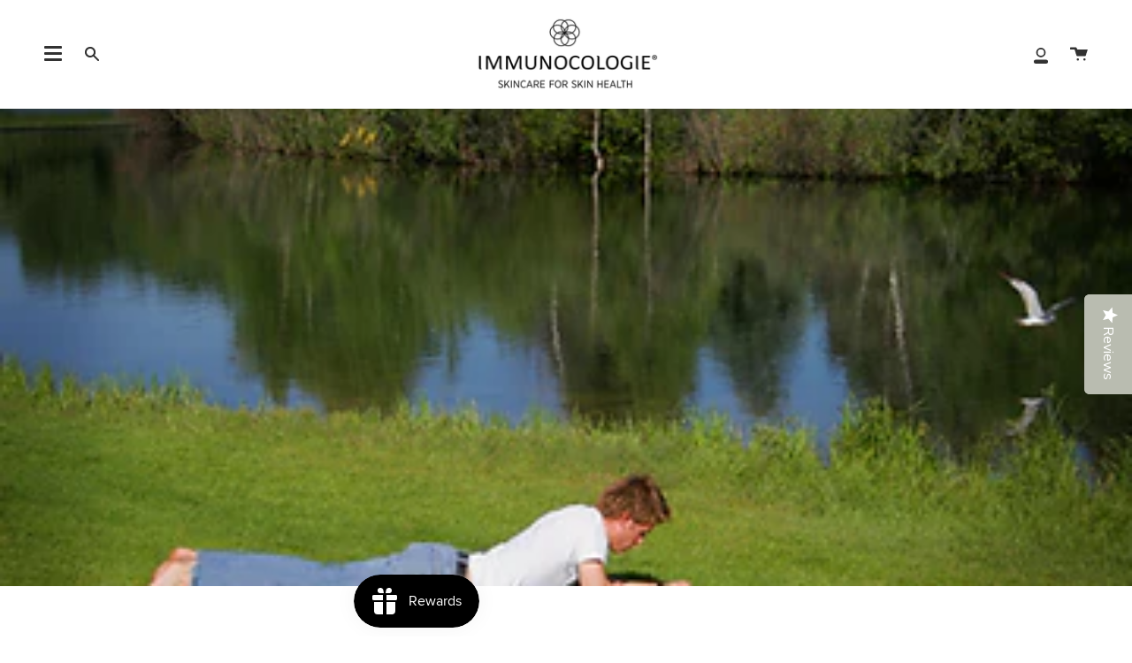

--- FILE ---
content_type: text/css
request_url: https://immunocologie.com/cdn/shop/t/57/assets/theme.css?v=17692888334922880161765840853
body_size: 78928
content:
/** Shopify CDN: Minification failed

Line 3539:5 Expected identifier but found "*"
Line 3841:5 Expected identifier but found "*"
Line 6571:5 Expected identifier but found "*"
Line 6584:5 Expected identifier but found "*"
Line 6597:5 Expected identifier but found "*"
Line 11914:5 Expected identifier but found "*"
Line 11929:5 Expected identifier but found "*"
Line 25457:5 Unexpected "{"

**/
     @charset "UTF-8";
 :root {
     --bg: var(---color-bg);
     --bg-accent: var(---color-bg-secondary);
     --text-dark: var(---color-text-dark);
     --text: var(---color-text);
     --text-light: var(---color-text-light);
     --link: var(---color-link);
     --link-hover: var(---color-link-hover);
     --border: var(---color-border);
     --hairline: var(---color-border-hairline);
     --sale: var(---color-sale-text-secondary);
     --contrast: #000;
     --primary: var(---color-primary);
     --primary-hover: var(---color-primary-hover);
     --primary-fade: var(---color-primary-fade);
     --primary-opposite: var(---color-primary-opposite);
     --secondary: var(---color-secondary);
     --secondary-hover: var(---color-secondary-hover);
     --secondary-fade: var(---color-secondary-fade);
     --success: #56ad6a;
     --error: #d02e2e
 }
 
 .palette--contrast {
     --text: #000;
     --text-light: #000;
     --text-dark: #000;
     --bg: #fff
 }
 
 .palette--primary {
     --text: var(---color-primary);
     --text-light: var(---color-primary);
     --text-dark: var(---color-primary);
     --bg: var(---color-primary-opposite)
 }
 
 .palette--secondary {
     --text: var(---color-secondary);
     --text-light: var(---color-secondary);
     --text-dark: var(---color-secondary);
     --bg: var(---color-secondary-opposite)
 }
 
 .palette--contrast--dark {
     --text: #fff;
     --text-light: #fff;
     --text-dark: #f7f7f7;
     --bg: #000
 }
 
 .flickity-enabled {
     position: relative
 }
 
 .flickity-enabled:focus {
     outline: none
 }
 
 .flickity-viewport {
     flex: 0 1 100%;
     overflow: hidden;
     position: relative !important;
     height: 100%
 }
 
 .flickity-slider {
     position: absolute;
     width: 100%;
     height: 100%
 }
 
 .flickity-viewport {
     touch-action: pan-y
 }
 
 .flickity-enabled.is-draggable {
     -webkit-tap-highlight-color: transparent;
     tap-highlight-color: transparent;
     -webkit-user-select: none;
     user-select: none
 }
 
 .flickity-enabled.is-draggable .flickity-viewport {
     cursor: move;
     cursor: grab
 }
 
 .flickity-enabled.is-draggable .flickity-viewport.is-pointer-down {
     cursor: grabbing
 }
 
 .flickity-button {
     position: absolute;
     border: none;
     background: none;
     color: inherit;
     transition: background .3s, color .3s, opacity .3s, visibility .3s, top .3s
 }
 
 .flickity-button-hide .flickity-button {
     opacity: 0;
     visibility: hidden;
     pointer-events: none
 }
 
 .flickity-button-circle .flickity-button {
     width: 30px;
     height: 30px;
     border-radius: 50%;
     background: var(---color-bg)
 }
 
 .flickity-button:hover {
     cursor: pointer
 }
 
 .flickity-button:focus {
     outline: none
 }
 
 .flickity-button:active {
     opacity: 1
 }
 
 .flickity-button:disabled {
     opacity: 0;
     cursor: auto;
     visibility: hidden;
     transition: opacity .3s, visibility .3s;
     pointer-events: none
 }
 
 .flickity-button-icon {
     display: none;
     fill: #333
 }
 
 .flickity-prev-next-button {
     top: 50%;
     width: 50px;
     height: 50px;
     margin-top: -25px
 }
 
 .flickity-button-circle .flickity-prev-next-button {
     margin-top: -15px
 }
 
 .flickity-prev-next-button:before {
     position: absolute;
     top: 50%;
     left: 50%;
     content: "";
     display: inline-block;
     width: 8px;
     height: 8px;
     border-color: currentcolor;
     border-style: solid;
     border-width: 0 0 2px 2px;
     margin: -5px 0 0 -3px;
     vertical-align: middle;
     transform: rotate(45deg);
     transform-origin: 50% 50%;
     transition: all 0s
 }
 
 .flickity-prev-next-button.previous {
     left: 0
 }
 
 .flickity-button-circle .flickity-prev-next-button.previous {
     left: 50px
 }
 
 .flickity-prev-next-button.next {
     right: 0
 }
 
 .flickity-button-circle .flickity-prev-next-button.next {
     right: 50px
 }
 
 .flickity-prev-next-button.next:before {
     margin-left: -7px;
     transform: rotate(-135deg)
 }
 
 .flickity-rtl .flickity-prev-next-button.previous {
     left: auto;
     right: 0
 }
 
 .flickity-button-circle .flickity-rtl .flickity-prev-next-button.previous {
     right: 50px
 }
 
 .flickity-rtl .flickity-prev-next-button.previous:before {
     margin-left: -4px;
     transform: rotate(-135deg)
 }
 
 .flickity-rtl .flickity-prev-next-button.next {
     right: auto;
     left: 0
 }
 
 .flickity-button-circle .flickity-rtl .flickity-prev-next-button.next {
     left: 50px
 }
 
 .flickity-rtl .flickity-prev-next-button.next:before {
     margin-left: -2px;
     transform: rotate(45deg)
 }
 
 .flickity-prev-next-button .flickity-button-icon {
     position: absolute;
     left: 20%;
     top: 20%;
     width: 60%;
     height: 60%
 }
 
 .flickity-page-dots {
     position: absolute;
     width: 100%;
     bottom: -25px;
     padding: 0;
     margin: 0;
     list-style: none;
     text-align: center;
     line-height: 1
 }
 
 .flickity-rtl .flickity-page-dots {
     direction: rtl
 }
 
 .flickity-page-dots .dot {
     display: inline-block;
     width: 10px;
     height: 10px;
     margin: 0 8px;
     border: 1px solid;
     border-radius: 50%;
     cursor: pointer
 }
 
 .flickity-page-dots .dot:first-child:last-child {
     display: none
 }
 
 .flickity-page-dots .dot.is-selected {
     background: currentColor
 }
 
 [data-dots=line] .flickity-page-dots .dot {
     width: 40px;
     height: 2px;
     border-radius: initial;
     opacity: .25;
     background: currentColor
 }
 
 .flickity-page-dots .dot.is-selected,
 [data-dots=line] .flickity-page-dots .dot.is-selected {
     opacity: 1
 }
 
 .flickity-enabled.is-fade .flickity-slider>* {
     pointer-events: none;
     z-index: 0
 }
 
 .flickity-enabled.is-fade .flickity-slider>.is-selected {
     pointer-events: auto;
     z-index: 1
 }
 
 .flickity-resize .flickity-slider>* {
     min-height: 100%
 }
 
 .aos-initialized [data-aos][data-aos][data-aos-duration="50"],
 .aos-initialized body[data-aos-duration="50"] [data-aos] {
     transition-duration: 50ms
 }
 
 .aos-initialized [data-aos][data-aos][data-aos-delay="50"],
 .aos-initialized body[data-aos-delay="50"] [data-aos] {
     transition-delay: 0s
 }
 
 .aos-initialized [data-aos][data-aos][data-aos-delay="50"].aos-animate,
 .aos-initialized body[data-aos-delay="50"] [data-aos].aos-animate {
     transition-delay: 50ms
 }
 
 .aos-initialized [data-aos][data-aos][data-aos-duration="100"],
 .aos-initialized body[data-aos-duration="100"] [data-aos] {
     transition-duration: .1s
 }
 
 .aos-initialized [data-aos][data-aos][data-aos-delay="100"],
 .aos-initialized body[data-aos-delay="100"] [data-aos] {
     transition-delay: 0s
 }
 
 .aos-initialized [data-aos][data-aos][data-aos-delay="100"].aos-animate,
 .aos-initialized body[data-aos-delay="100"] [data-aos].aos-animate {
     transition-delay: .1s
 }
 
 .aos-initialized [data-aos][data-aos][data-aos-duration="150"],
 .aos-initialized body[data-aos-duration="150"] [data-aos] {
     transition-duration: .15s
 }
 
 .aos-initialized [data-aos][data-aos][data-aos-delay="150"],
 .aos-initialized body[data-aos-delay="150"] [data-aos] {
     transition-delay: 0s
 }
 
 .aos-initialized [data-aos][data-aos][data-aos-delay="150"].aos-animate,
 .aos-initialized body[data-aos-delay="150"] [data-aos].aos-animate {
     transition-delay: .15s
 }
 
 .aos-initialized [data-aos][data-aos][data-aos-duration="200"],
 .aos-initialized body[data-aos-duration="200"] [data-aos] {
     transition-duration: .2s
 }
 
 .aos-initialized [data-aos][data-aos][data-aos-delay="200"],
 .aos-initialized body[data-aos-delay="200"] [data-aos] {
     transition-delay: 0s
 }
 
 .aos-initialized [data-aos][data-aos][data-aos-delay="200"].aos-animate,
 .aos-initialized body[data-aos-delay="200"] [data-aos].aos-animate {
     transition-delay: .2s
 }
 
 .aos-initialized [data-aos][data-aos][data-aos-duration="250"],
 .aos-initialized body[data-aos-duration="250"] [data-aos] {
     transition-duration: .25s
 }
 
 .aos-initialized [data-aos][data-aos][data-aos-delay="250"],
 .aos-initialized body[data-aos-delay="250"] [data-aos] {
     transition-delay: 0s
 }
 
 .aos-initialized [data-aos][data-aos][data-aos-delay="250"].aos-animate,
 .aos-initialized body[data-aos-delay="250"] [data-aos].aos-animate {
     transition-delay: .25s
 }
 
 .aos-initialized [data-aos][data-aos][data-aos-duration="300"],
 .aos-initialized body[data-aos-duration="300"] [data-aos] {
     transition-duration: .3s
 }
 
 .aos-initialized [data-aos][data-aos][data-aos-delay="300"],
 .aos-initialized body[data-aos-delay="300"] [data-aos] {
     transition-delay: 0s
 }
 
 .aos-initialized [data-aos][data-aos][data-aos-delay="300"].aos-animate,
 .aos-initialized body[data-aos-delay="300"] [data-aos].aos-animate {
     transition-delay: .3s
 }
 
 .aos-initialized [data-aos][data-aos][data-aos-duration="350"],
 .aos-initialized body[data-aos-duration="350"] [data-aos] {
     transition-duration: .35s
 }
 
 .aos-initialized [data-aos][data-aos][data-aos-delay="350"],
 .aos-initialized body[data-aos-delay="350"] [data-aos] {
     transition-delay: 0s
 }
 
 .aos-initialized [data-aos][data-aos][data-aos-delay="350"].aos-animate,
 .aos-initialized body[data-aos-delay="350"] [data-aos].aos-animate {
     transition-delay: .35s
 }
 
 .aos-initialized [data-aos][data-aos][data-aos-duration="400"],
 .aos-initialized body[data-aos-duration="400"] [data-aos] {
     transition-duration: .4s
 }
 
 .aos-initialized [data-aos][data-aos][data-aos-delay="400"],
 .aos-initialized body[data-aos-delay="400"] [data-aos] {
     transition-delay: 0s
 }
 
 .aos-initialized [data-aos][data-aos][data-aos-delay="400"].aos-animate,
 .aos-initialized body[data-aos-delay="400"] [data-aos].aos-animate {
     transition-delay: .4s
 }
 
 .aos-initialized [data-aos][data-aos][data-aos-duration="450"],
 .aos-initialized body[data-aos-duration="450"] [data-aos] {
     transition-duration: .45s
 }
 
 .aos-initialized [data-aos][data-aos][data-aos-delay="450"],
 .aos-initialized body[data-aos-delay="450"] [data-aos] {
     transition-delay: 0s
 }
 
 .aos-initialized [data-aos][data-aos][data-aos-delay="450"].aos-animate,
 .aos-initialized body[data-aos-delay="450"] [data-aos].aos-animate {
     transition-delay: .45s
 }
 
 .aos-initialized [data-aos][data-aos][data-aos-duration="500"],
 .aos-initialized body[data-aos-duration="500"] [data-aos] {
     transition-duration: .5s
 }
 
 .aos-initialized [data-aos][data-aos][data-aos-delay="500"],
 .aos-initialized body[data-aos-delay="500"] [data-aos] {
     transition-delay: 0s
 }
 
 .aos-initialized [data-aos][data-aos][data-aos-delay="500"].aos-animate,
 .aos-initialized body[data-aos-delay="500"] [data-aos].aos-animate {
     transition-delay: .5s
 }
 
 .aos-initialized [data-aos][data-aos][data-aos-duration="550"],
 .aos-initialized body[data-aos-duration="550"] [data-aos] {
     transition-duration: .55s
 }
 
 .aos-initialized [data-aos][data-aos][data-aos-delay="550"],
 .aos-initialized body[data-aos-delay="550"] [data-aos] {
     transition-delay: 0s
 }
 
 .aos-initialized [data-aos][data-aos][data-aos-delay="550"].aos-animate,
 .aos-initialized body[data-aos-delay="550"] [data-aos].aos-animate {
     transition-delay: .55s
 }
 
 .aos-initialized [data-aos][data-aos][data-aos-duration="600"],
 .aos-initialized body[data-aos-duration="600"] [data-aos] {
     transition-duration: .6s
 }
 
 .aos-initialized [data-aos][data-aos][data-aos-delay="600"],
 .aos-initialized body[data-aos-delay="600"] [data-aos] {
     transition-delay: 0s
 }
 
 .aos-initialized [data-aos][data-aos][data-aos-delay="600"].aos-animate,
 .aos-initialized body[data-aos-delay="600"] [data-aos].aos-animate {
     transition-delay: .6s
 }
 
 .aos-initialized [data-aos][data-aos][data-aos-duration="650"],
 .aos-initialized body[data-aos-duration="650"] [data-aos] {
     transition-duration: .65s
 }
 
 .aos-initialized [data-aos][data-aos][data-aos-delay="650"],
 .aos-initialized body[data-aos-delay="650"] [data-aos] {
     transition-delay: 0s
 }
 
 .aos-initialized [data-aos][data-aos][data-aos-delay="650"].aos-animate,
 .aos-initialized body[data-aos-delay="650"] [data-aos].aos-animate {
     transition-delay: .65s
 }
 
 .aos-initialized [data-aos][data-aos][data-aos-duration="700"],
 .aos-initialized body[data-aos-duration="700"] [data-aos] {
     transition-duration: .7s
 }
 
 .aos-initialized [data-aos][data-aos][data-aos-delay="700"],
 .aos-initialized body[data-aos-delay="700"] [data-aos] {
     transition-delay: 0s
 }
 
 .aos-initialized [data-aos][data-aos][data-aos-delay="700"].aos-animate,
 .aos-initialized body[data-aos-delay="700"] [data-aos].aos-animate {
     transition-delay: .7s
 }
 
 .aos-initialized [data-aos][data-aos][data-aos-duration="750"],
 .aos-initialized body[data-aos-duration="750"] [data-aos] {
     transition-duration: .75s
 }
 
 .aos-initialized [data-aos][data-aos][data-aos-delay="750"],
 .aos-initialized body[data-aos-delay="750"] [data-aos] {
     transition-delay: 0s
 }
 
 .aos-initialized [data-aos][data-aos][data-aos-delay="750"].aos-animate,
 .aos-initialized body[data-aos-delay="750"] [data-aos].aos-animate {
     transition-delay: .75s
 }
 
 .aos-initialized [data-aos][data-aos][data-aos-duration="800"],
 .aos-initialized body[data-aos-duration="800"] [data-aos] {
     transition-duration: .8s
 }
 
 .aos-initialized [data-aos][data-aos][data-aos-delay="800"],
 .aos-initialized body[data-aos-delay="800"] [data-aos] {
     transition-delay: 0s
 }
 
 .aos-initialized [data-aos][data-aos][data-aos-delay="800"].aos-animate,
 .aos-initialized body[data-aos-delay="800"] [data-aos].aos-animate {
     transition-delay: .8s
 }
 
 .aos-initialized [data-aos][data-aos][data-aos-duration="850"],
 .aos-initialized body[data-aos-duration="850"] [data-aos] {
     transition-duration: .85s
 }
 
 .aos-initialized [data-aos][data-aos][data-aos-delay="850"],
 .aos-initialized body[data-aos-delay="850"] [data-aos] {
     transition-delay: 0s
 }
 
 .aos-initialized [data-aos][data-aos][data-aos-delay="850"].aos-animate,
 .aos-initialized body[data-aos-delay="850"] [data-aos].aos-animate {
     transition-delay: .85s
 }
 
 .aos-initialized [data-aos][data-aos][data-aos-duration="900"],
 .aos-initialized body[data-aos-duration="900"] [data-aos] {
     transition-duration: .9s
 }
 
 .aos-initialized [data-aos][data-aos][data-aos-delay="900"],
 .aos-initialized body[data-aos-delay="900"] [data-aos] {
     transition-delay: 0s
 }
 
 .aos-initialized [data-aos][data-aos][data-aos-delay="900"].aos-animate,
 .aos-initialized body[data-aos-delay="900"] [data-aos].aos-animate {
     transition-delay: .9s
 }
 
 .aos-initialized [data-aos][data-aos][data-aos-duration="950"],
 .aos-initialized body[data-aos-duration="950"] [data-aos] {
     transition-duration: .95s
 }
 
 .aos-initialized [data-aos][data-aos][data-aos-delay="950"],
 .aos-initialized body[data-aos-delay="950"] [data-aos] {
     transition-delay: 0s
 }
 
 .aos-initialized [data-aos][data-aos][data-aos-delay="950"].aos-animate,
 .aos-initialized body[data-aos-delay="950"] [data-aos].aos-animate {
     transition-delay: .95s
 }
 
 .aos-initialized [data-aos][data-aos][data-aos-duration="1000"],
 .aos-initialized body[data-aos-duration="1000"] [data-aos] {
     transition-duration: 1s
 }
 
 .aos-initialized [data-aos][data-aos][data-aos-delay="1000"],
 .aos-initialized body[data-aos-delay="1000"] [data-aos] {
     transition-delay: 0s
 }
 
 .aos-initialized [data-aos][data-aos][data-aos-delay="1000"].aos-animate,
 .aos-initialized body[data-aos-delay="1000"] [data-aos].aos-animate {
     transition-delay: 1s
 }
 
 .aos-initialized [data-aos][data-aos][data-aos-duration="1050"],
 .aos-initialized body[data-aos-duration="1050"] [data-aos] {
     transition-duration: 1.05s
 }
 
 .aos-initialized [data-aos][data-aos][data-aos-delay="1050"],
 .aos-initialized body[data-aos-delay="1050"] [data-aos] {
     transition-delay: 0s
 }
 
 .aos-initialized [data-aos][data-aos][data-aos-delay="1050"].aos-animate,
 .aos-initialized body[data-aos-delay="1050"] [data-aos].aos-animate {
     transition-delay: 1.05s
 }
 
 .aos-initialized [data-aos][data-aos][data-aos-duration="1100"],
 .aos-initialized body[data-aos-duration="1100"] [data-aos] {
     transition-duration: 1.1s
 }
 
 .aos-initialized [data-aos][data-aos][data-aos-delay="1100"],
 .aos-initialized body[data-aos-delay="1100"] [data-aos] {
     transition-delay: 0s
 }
 
 .aos-initialized [data-aos][data-aos][data-aos-delay="1100"].aos-animate,
 .aos-initialized body[data-aos-delay="1100"] [data-aos].aos-animate {
     transition-delay: 1.1s
 }
 
 .aos-initialized [data-aos][data-aos][data-aos-duration="1150"],
 .aos-initialized body[data-aos-duration="1150"] [data-aos] {
     transition-duration: 1.15s
 }
 
 .aos-initialized [data-aos][data-aos][data-aos-delay="1150"],
 .aos-initialized body[data-aos-delay="1150"] [data-aos] {
     transition-delay: 0s
 }
 
 .aos-initialized [data-aos][data-aos][data-aos-delay="1150"].aos-animate,
 .aos-initialized body[data-aos-delay="1150"] [data-aos].aos-animate {
     transition-delay: 1.15s
 }
 
 .aos-initialized [data-aos][data-aos][data-aos-duration="1200"],
 .aos-initialized body[data-aos-duration="1200"] [data-aos] {
     transition-duration: 1.2s
 }
 
 .aos-initialized [data-aos][data-aos][data-aos-delay="1200"],
 .aos-initialized body[data-aos-delay="1200"] [data-aos] {
     transition-delay: 0s
 }
 
 .aos-initialized [data-aos][data-aos][data-aos-delay="1200"].aos-animate,
 .aos-initialized body[data-aos-delay="1200"] [data-aos].aos-animate {
     transition-delay: 1.2s
 }
 
 .aos-initialized [data-aos][data-aos][data-aos-duration="1250"],
 .aos-initialized body[data-aos-duration="1250"] [data-aos] {
     transition-duration: 1.25s
 }
 
 .aos-initialized [data-aos][data-aos][data-aos-delay="1250"],
 .aos-initialized body[data-aos-delay="1250"] [data-aos] {
     transition-delay: 0s
 }
 
 .aos-initialized [data-aos][data-aos][data-aos-delay="1250"].aos-animate,
 .aos-initialized body[data-aos-delay="1250"] [data-aos].aos-animate {
     transition-delay: 1.25s
 }
 
 .aos-initialized [data-aos][data-aos][data-aos-duration="1300"],
 .aos-initialized body[data-aos-duration="1300"] [data-aos] {
     transition-duration: 1.3s
 }
 
 .aos-initialized [data-aos][data-aos][data-aos-delay="1300"],
 .aos-initialized body[data-aos-delay="1300"] [data-aos] {
     transition-delay: 0s
 }
 
 .aos-initialized [data-aos][data-aos][data-aos-delay="1300"].aos-animate,
 .aos-initialized body[data-aos-delay="1300"] [data-aos].aos-animate {
     transition-delay: 1.3s
 }
 
 .aos-initialized [data-aos][data-aos][data-aos-duration="1350"],
 .aos-initialized body[data-aos-duration="1350"] [data-aos] {
     transition-duration: 1.35s
 }
 
 .aos-initialized [data-aos][data-aos][data-aos-delay="1350"],
 .aos-initialized body[data-aos-delay="1350"] [data-aos] {
     transition-delay: 0s
 }
 
 .aos-initialized [data-aos][data-aos][data-aos-delay="1350"].aos-animate,
 .aos-initialized body[data-aos-delay="1350"] [data-aos].aos-animate {
     transition-delay: 1.35s
 }
 
 .aos-initialized [data-aos][data-aos][data-aos-duration="1400"],
 .aos-initialized body[data-aos-duration="1400"] [data-aos] {
     transition-duration: 1.4s
 }
 
 .aos-initialized [data-aos][data-aos][data-aos-delay="1400"],
 .aos-initialized body[data-aos-delay="1400"] [data-aos] {
     transition-delay: 0s
 }
 
 .aos-initialized [data-aos][data-aos][data-aos-delay="1400"].aos-animate,
 .aos-initialized body[data-aos-delay="1400"] [data-aos].aos-animate {
     transition-delay: 1.4s
 }
 
 .aos-initialized [data-aos][data-aos][data-aos-duration="1450"],
 .aos-initialized body[data-aos-duration="1450"] [data-aos] {
     transition-duration: 1.45s
 }
 
 .aos-initialized [data-aos][data-aos][data-aos-delay="1450"],
 .aos-initialized body[data-aos-delay="1450"] [data-aos] {
     transition-delay: 0s
 }
 
 .aos-initialized [data-aos][data-aos][data-aos-delay="1450"].aos-animate,
 .aos-initialized body[data-aos-delay="1450"] [data-aos].aos-animate {
     transition-delay: 1.45s
 }
 
 .aos-initialized [data-aos][data-aos][data-aos-duration="1500"],
 .aos-initialized body[data-aos-duration="1500"] [data-aos] {
     transition-duration: 1.5s
 }
 
 .aos-initialized [data-aos][data-aos][data-aos-delay="1500"],
 .aos-initialized body[data-aos-delay="1500"] [data-aos] {
     transition-delay: 0s
 }
 
 .aos-initialized [data-aos][data-aos][data-aos-delay="1500"].aos-animate,
 .aos-initialized body[data-aos-delay="1500"] [data-aos].aos-animate {
     transition-delay: 1.5s
 }
 
 .aos-initialized [data-aos][data-aos][data-aos-duration="1550"],
 .aos-initialized body[data-aos-duration="1550"] [data-aos] {
     transition-duration: 1.55s
 }
 
 .aos-initialized [data-aos][data-aos][data-aos-delay="1550"],
 .aos-initialized body[data-aos-delay="1550"] [data-aos] {
     transition-delay: 0s
 }
 
 .aos-initialized [data-aos][data-aos][data-aos-delay="1550"].aos-animate,
 .aos-initialized body[data-aos-delay="1550"] [data-aos].aos-animate {
     transition-delay: 1.55s
 }
 
 .aos-initialized [data-aos][data-aos][data-aos-duration="1600"],
 .aos-initialized body[data-aos-duration="1600"] [data-aos] {
     transition-duration: 1.6s
 }
 
 .aos-initialized [data-aos][data-aos][data-aos-delay="1600"],
 .aos-initialized body[data-aos-delay="1600"] [data-aos] {
     transition-delay: 0s
 }
 
 .aos-initialized [data-aos][data-aos][data-aos-delay="1600"].aos-animate,
 .aos-initialized body[data-aos-delay="1600"] [data-aos].aos-animate {
     transition-delay: 1.6s
 }
 
 .aos-initialized [data-aos][data-aos][data-aos-duration="1650"],
 .aos-initialized body[data-aos-duration="1650"] [data-aos] {
     transition-duration: 1.65s
 }
 
 .aos-initialized [data-aos][data-aos][data-aos-delay="1650"],
 .aos-initialized body[data-aos-delay="1650"] [data-aos] {
     transition-delay: 0s
 }
 
 .aos-initialized [data-aos][data-aos][data-aos-delay="1650"].aos-animate,
 .aos-initialized body[data-aos-delay="1650"] [data-aos].aos-animate {
     transition-delay: 1.65s
 }
 
 .aos-initialized [data-aos][data-aos][data-aos-duration="1700"],
 .aos-initialized body[data-aos-duration="1700"] [data-aos] {
     transition-duration: 1.7s
 }
 
 .aos-initialized [data-aos][data-aos][data-aos-delay="1700"],
 .aos-initialized body[data-aos-delay="1700"] [data-aos] {
     transition-delay: 0s
 }
 
 .aos-initialized [data-aos][data-aos][data-aos-delay="1700"].aos-animate,
 .aos-initialized body[data-aos-delay="1700"] [data-aos].aos-animate {
     transition-delay: 1.7s
 }
 
 .aos-initialized [data-aos][data-aos][data-aos-duration="1750"],
 .aos-initialized body[data-aos-duration="1750"] [data-aos] {
     transition-duration: 1.75s
 }
 
 .aos-initialized [data-aos][data-aos][data-aos-delay="1750"],
 .aos-initialized body[data-aos-delay="1750"] [data-aos] {
     transition-delay: 0s
 }
 
 .aos-initialized [data-aos][data-aos][data-aos-delay="1750"].aos-animate,
 .aos-initialized body[data-aos-delay="1750"] [data-aos].aos-animate {
     transition-delay: 1.75s
 }
 
 .aos-initialized [data-aos][data-aos][data-aos-duration="1800"],
 .aos-initialized body[data-aos-duration="1800"] [data-aos] {
     transition-duration: 1.8s
 }
 
 .aos-initialized [data-aos][data-aos][data-aos-delay="1800"],
 .aos-initialized body[data-aos-delay="1800"] [data-aos] {
     transition-delay: 0s
 }
 
 .aos-initialized [data-aos][data-aos][data-aos-delay="1800"].aos-animate,
 .aos-initialized body[data-aos-delay="1800"] [data-aos].aos-animate {
     transition-delay: 1.8s
 }
 
 .aos-initialized [data-aos][data-aos][data-aos-duration="1850"],
 .aos-initialized body[data-aos-duration="1850"] [data-aos] {
     transition-duration: 1.85s
 }
 
 .aos-initialized [data-aos][data-aos][data-aos-delay="1850"],
 .aos-initialized body[data-aos-delay="1850"] [data-aos] {
     transition-delay: 0s
 }
 
 .aos-initialized [data-aos][data-aos][data-aos-delay="1850"].aos-animate,
 .aos-initialized body[data-aos-delay="1850"] [data-aos].aos-animate {
     transition-delay: 1.85s
 }
 
 .aos-initialized [data-aos][data-aos][data-aos-duration="1900"],
 .aos-initialized body[data-aos-duration="1900"] [data-aos] {
     transition-duration: 1.9s
 }
 
 .aos-initialized [data-aos][data-aos][data-aos-delay="1900"],
 .aos-initialized body[data-aos-delay="1900"] [data-aos] {
     transition-delay: 0s
 }
 
 .aos-initialized [data-aos][data-aos][data-aos-delay="1900"].aos-animate,
 .aos-initialized body[data-aos-delay="1900"] [data-aos].aos-animate {
     transition-delay: 1.9s
 }
 
 .aos-initialized [data-aos][data-aos][data-aos-duration="1950"],
 .aos-initialized body[data-aos-duration="1950"] [data-aos] {
     transition-duration: 1.95s
 }
 
 .aos-initialized [data-aos][data-aos][data-aos-delay="1950"],
 .aos-initialized body[data-aos-delay="1950"] [data-aos] {
     transition-delay: 0s
 }
 
 .aos-initialized [data-aos][data-aos][data-aos-delay="1950"].aos-animate,
 .aos-initialized body[data-aos-delay="1950"] [data-aos].aos-animate {
     transition-delay: 1.95s
 }
 
 .aos-initialized [data-aos][data-aos][data-aos-duration="2000"],
 .aos-initialized body[data-aos-duration="2000"] [data-aos] {
     transition-duration: 2s
 }
 
 .aos-initialized [data-aos][data-aos][data-aos-delay="2000"],
 .aos-initialized body[data-aos-delay="2000"] [data-aos] {
     transition-delay: 0s
 }
 
 .aos-initialized [data-aos][data-aos][data-aos-delay="2000"].aos-animate,
 .aos-initialized body[data-aos-delay="2000"] [data-aos].aos-animate {
     transition-delay: 2s
 }
 
 .aos-initialized [data-aos][data-aos][data-aos-duration="2050"],
 .aos-initialized body[data-aos-duration="2050"] [data-aos] {
     transition-duration: 2.05s
 }
 
 .aos-initialized [data-aos][data-aos][data-aos-delay="2050"],
 .aos-initialized body[data-aos-delay="2050"] [data-aos] {
     transition-delay: 0s
 }
 
 .aos-initialized [data-aos][data-aos][data-aos-delay="2050"].aos-animate,
 .aos-initialized body[data-aos-delay="2050"] [data-aos].aos-animate {
     transition-delay: 2.05s
 }
 
 .aos-initialized [data-aos][data-aos][data-aos-duration="2100"],
 .aos-initialized body[data-aos-duration="2100"] [data-aos] {
     transition-duration: 2.1s
 }
 
 .aos-initialized [data-aos][data-aos][data-aos-delay="2100"],
 .aos-initialized body[data-aos-delay="2100"] [data-aos] {
     transition-delay: 0s
 }
 
 .aos-initialized [data-aos][data-aos][data-aos-delay="2100"].aos-animate,
 .aos-initialized body[data-aos-delay="2100"] [data-aos].aos-animate {
     transition-delay: 2.1s
 }
 
 .aos-initialized [data-aos][data-aos][data-aos-duration="2150"],
 .aos-initialized body[data-aos-duration="2150"] [data-aos] {
     transition-duration: 2.15s
 }
 
 .aos-initialized [data-aos][data-aos][data-aos-delay="2150"],
 .aos-initialized body[data-aos-delay="2150"] [data-aos] {
     transition-delay: 0s
 }
 
 .aos-initialized [data-aos][data-aos][data-aos-delay="2150"].aos-animate,
 .aos-initialized body[data-aos-delay="2150"] [data-aos].aos-animate {
     transition-delay: 2.15s
 }
 
 .aos-initialized [data-aos][data-aos][data-aos-duration="2200"],
 .aos-initialized body[data-aos-duration="2200"] [data-aos] {
     transition-duration: 2.2s
 }
 
 .aos-initialized [data-aos][data-aos][data-aos-delay="2200"],
 .aos-initialized body[data-aos-delay="2200"] [data-aos] {
     transition-delay: 0s
 }
 
 .aos-initialized [data-aos][data-aos][data-aos-delay="2200"].aos-animate,
 .aos-initialized body[data-aos-delay="2200"] [data-aos].aos-animate {
     transition-delay: 2.2s
 }
 
 .aos-initialized [data-aos][data-aos][data-aos-duration="2250"],
 .aos-initialized body[data-aos-duration="2250"] [data-aos] {
     transition-duration: 2.25s
 }
 
 .aos-initialized [data-aos][data-aos][data-aos-delay="2250"],
 .aos-initialized body[data-aos-delay="2250"] [data-aos] {
     transition-delay: 0s
 }
 
 .aos-initialized [data-aos][data-aos][data-aos-delay="2250"].aos-animate,
 .aos-initialized body[data-aos-delay="2250"] [data-aos].aos-animate {
     transition-delay: 2.25s
 }
 
 .aos-initialized [data-aos][data-aos][data-aos-duration="2300"],
 .aos-initialized body[data-aos-duration="2300"] [data-aos] {
     transition-duration: 2.3s
 }
 
 .aos-initialized [data-aos][data-aos][data-aos-delay="2300"],
 .aos-initialized body[data-aos-delay="2300"] [data-aos] {
     transition-delay: 0s
 }
 
 .aos-initialized [data-aos][data-aos][data-aos-delay="2300"].aos-animate,
 .aos-initialized body[data-aos-delay="2300"] [data-aos].aos-animate {
     transition-delay: 2.3s
 }
 
 .aos-initialized [data-aos][data-aos][data-aos-duration="2350"],
 .aos-initialized body[data-aos-duration="2350"] [data-aos] {
     transition-duration: 2.35s
 }
 
 .aos-initialized [data-aos][data-aos][data-aos-delay="2350"],
 .aos-initialized body[data-aos-delay="2350"] [data-aos] {
     transition-delay: 0s
 }
 
 .aos-initialized [data-aos][data-aos][data-aos-delay="2350"].aos-animate,
 .aos-initialized body[data-aos-delay="2350"] [data-aos].aos-animate {
     transition-delay: 2.35s
 }
 
 .aos-initialized [data-aos][data-aos][data-aos-duration="2400"],
 .aos-initialized body[data-aos-duration="2400"] [data-aos] {
     transition-duration: 2.4s
 }
 
 .aos-initialized [data-aos][data-aos][data-aos-delay="2400"],
 .aos-initialized body[data-aos-delay="2400"] [data-aos] {
     transition-delay: 0s
 }
 
 .aos-initialized [data-aos][data-aos][data-aos-delay="2400"].aos-animate,
 .aos-initialized body[data-aos-delay="2400"] [data-aos].aos-animate {
     transition-delay: 2.4s
 }
 
 .aos-initialized [data-aos][data-aos][data-aos-duration="2450"],
 .aos-initialized body[data-aos-duration="2450"] [data-aos] {
     transition-duration: 2.45s
 }
 
 .aos-initialized [data-aos][data-aos][data-aos-delay="2450"],
 .aos-initialized body[data-aos-delay="2450"] [data-aos] {
     transition-delay: 0s
 }
 
 .aos-initialized [data-aos][data-aos][data-aos-delay="2450"].aos-animate,
 .aos-initialized body[data-aos-delay="2450"] [data-aos].aos-animate {
     transition-delay: 2.45s
 }
 
 .aos-initialized [data-aos][data-aos][data-aos-duration="2500"],
 .aos-initialized body[data-aos-duration="2500"] [data-aos] {
     transition-duration: 2.5s
 }
 
 .aos-initialized [data-aos][data-aos][data-aos-delay="2500"],
 .aos-initialized body[data-aos-delay="2500"] [data-aos] {
     transition-delay: 0s
 }
 
 .aos-initialized [data-aos][data-aos][data-aos-delay="2500"].aos-animate,
 .aos-initialized body[data-aos-delay="2500"] [data-aos].aos-animate {
     transition-delay: 2.5s
 }
 
 .aos-initialized [data-aos][data-aos][data-aos-duration="2550"],
 .aos-initialized body[data-aos-duration="2550"] [data-aos] {
     transition-duration: 2.55s
 }
 
 .aos-initialized [data-aos][data-aos][data-aos-delay="2550"],
 .aos-initialized body[data-aos-delay="2550"] [data-aos] {
     transition-delay: 0s
 }
 
 .aos-initialized [data-aos][data-aos][data-aos-delay="2550"].aos-animate,
 .aos-initialized body[data-aos-delay="2550"] [data-aos].aos-animate {
     transition-delay: 2.55s
 }
 
 .aos-initialized [data-aos][data-aos][data-aos-duration="2600"],
 .aos-initialized body[data-aos-duration="2600"] [data-aos] {
     transition-duration: 2.6s
 }
 
 .aos-initialized [data-aos][data-aos][data-aos-delay="2600"],
 .aos-initialized body[data-aos-delay="2600"] [data-aos] {
     transition-delay: 0s
 }
 
 .aos-initialized [data-aos][data-aos][data-aos-delay="2600"].aos-animate,
 .aos-initialized body[data-aos-delay="2600"] [data-aos].aos-animate {
     transition-delay: 2.6s
 }
 
 .aos-initialized [data-aos][data-aos][data-aos-duration="2650"],
 .aos-initialized body[data-aos-duration="2650"] [data-aos] {
     transition-duration: 2.65s
 }
 
 .aos-initialized [data-aos][data-aos][data-aos-delay="2650"],
 .aos-initialized body[data-aos-delay="2650"] [data-aos] {
     transition-delay: 0s
 }
 
 .aos-initialized [data-aos][data-aos][data-aos-delay="2650"].aos-animate,
 .aos-initialized body[data-aos-delay="2650"] [data-aos].aos-animate {
     transition-delay: 2.65s
 }
 
 .aos-initialized [data-aos][data-aos][data-aos-duration="2700"],
 .aos-initialized body[data-aos-duration="2700"] [data-aos] {
     transition-duration: 2.7s
 }
 
 .aos-initialized [data-aos][data-aos][data-aos-delay="2700"],
 .aos-initialized body[data-aos-delay="2700"] [data-aos] {
     transition-delay: 0s
 }
 
 .aos-initialized [data-aos][data-aos][data-aos-delay="2700"].aos-animate,
 .aos-initialized body[data-aos-delay="2700"] [data-aos].aos-animate {
     transition-delay: 2.7s
 }
 
 .aos-initialized [data-aos][data-aos][data-aos-duration="2750"],
 .aos-initialized body[data-aos-duration="2750"] [data-aos] {
     transition-duration: 2.75s
 }
 
 .aos-initialized [data-aos][data-aos][data-aos-delay="2750"],
 .aos-initialized body[data-aos-delay="2750"] [data-aos] {
     transition-delay: 0s
 }
 
 .aos-initialized [data-aos][data-aos][data-aos-delay="2750"].aos-animate,
 .aos-initialized body[data-aos-delay="2750"] [data-aos].aos-animate {
     transition-delay: 2.75s
 }
 
 .aos-initialized [data-aos][data-aos][data-aos-duration="2800"],
 .aos-initialized body[data-aos-duration="2800"] [data-aos] {
     transition-duration: 2.8s
 }
 
 .aos-initialized [data-aos][data-aos][data-aos-delay="2800"],
 .aos-initialized body[data-aos-delay="2800"] [data-aos] {
     transition-delay: 0s
 }
 
 .aos-initialized [data-aos][data-aos][data-aos-delay="2800"].aos-animate,
 .aos-initialized body[data-aos-delay="2800"] [data-aos].aos-animate {
     transition-delay: 2.8s
 }
 
 .aos-initialized [data-aos][data-aos][data-aos-duration="2850"],
 .aos-initialized body[data-aos-duration="2850"] [data-aos] {
     transition-duration: 2.85s
 }
 
 .aos-initialized [data-aos][data-aos][data-aos-delay="2850"],
 .aos-initialized body[data-aos-delay="2850"] [data-aos] {
     transition-delay: 0s
 }
 
 .aos-initialized [data-aos][data-aos][data-aos-delay="2850"].aos-animate,
 .aos-initialized body[data-aos-delay="2850"] [data-aos].aos-animate {
     transition-delay: 2.85s
 }
 
 .aos-initialized [data-aos][data-aos][data-aos-duration="2900"],
 .aos-initialized body[data-aos-duration="2900"] [data-aos] {
     transition-duration: 2.9s
 }
 
 .aos-initialized [data-aos][data-aos][data-aos-delay="2900"],
 .aos-initialized body[data-aos-delay="2900"] [data-aos] {
     transition-delay: 0s
 }
 
 .aos-initialized [data-aos][data-aos][data-aos-delay="2900"].aos-animate,
 .aos-initialized body[data-aos-delay="2900"] [data-aos].aos-animate {
     transition-delay: 2.9s
 }
 
 .aos-initialized [data-aos][data-aos][data-aos-duration="2950"],
 .aos-initialized body[data-aos-duration="2950"] [data-aos] {
     transition-duration: 2.95s
 }
 
 .aos-initialized [data-aos][data-aos][data-aos-delay="2950"],
 .aos-initialized body[data-aos-delay="2950"] [data-aos] {
     transition-delay: 0s
 }
 
 .aos-initialized [data-aos][data-aos][data-aos-delay="2950"].aos-animate,
 .aos-initialized body[data-aos-delay="2950"] [data-aos].aos-animate {
     transition-delay: 2.95s
 }
 
 .aos-initialized [data-aos][data-aos][data-aos-duration="3000"],
 .aos-initialized body[data-aos-duration="3000"] [data-aos] {
     transition-duration: 3s
 }
 
 .aos-initialized [data-aos][data-aos][data-aos-delay="3000"],
 .aos-initialized body[data-aos-delay="3000"] [data-aos] {
     transition-delay: 0s
 }
 
 .aos-initialized [data-aos][data-aos][data-aos-delay="3000"].aos-animate,
 .aos-initialized body[data-aos-delay="3000"] [data-aos].aos-animate {
     transition-delay: 3s
 }
 
 .aos-initialized [data-aos][data-aos][data-aos-easing=linear],
 .aos-initialized body[data-aos-easing=linear] [data-aos] {
     transition-timing-function: cubic-bezier(.25, .25, .75, .75)
 }
 
 .aos-initialized [data-aos][data-aos][data-aos-easing=ease],
 .aos-initialized body[data-aos-easing=ease] [data-aos] {
     transition-timing-function: ease
 }
 
 .aos-initialized [data-aos][data-aos][data-aos-easing=ease-in],
 .aos-initialized body[data-aos-easing=ease-in] [data-aos] {
     transition-timing-function: ease-in
 }
 
 .aos-initialized [data-aos][data-aos][data-aos-easing=ease-out],
 .aos-initialized body[data-aos-easing=ease-out] [data-aos] {
     transition-timing-function: ease-out
 }
 
 .aos-initialized [data-aos][data-aos][data-aos-easing=ease-in-out],
 .aos-initialized body[data-aos-easing=ease-in-out] [data-aos] {
     transition-timing-function: ease-in-out
 }
 
 .aos-initialized [data-aos][data-aos][data-aos-easing=ease-in-back],
 .aos-initialized body[data-aos-easing=ease-in-back] [data-aos] {
     transition-timing-function: cubic-bezier(.6, -.28, .735, .045)
 }
 
 .aos-initialized [data-aos][data-aos][data-aos-easing=ease-out-back],
 .aos-initialized body[data-aos-easing=ease-out-back] [data-aos] {
     transition-timing-function: cubic-bezier(.175, .885, .32, 1.275)
 }
 
 .aos-initialized [data-aos][data-aos][data-aos-easing=ease-in-out-back],
 .aos-initialized body[data-aos-easing=ease-in-out-back] [data-aos] {
     transition-timing-function: cubic-bezier(.68, -.55, .265, 1.55)
 }
 
 .aos-initialized [data-aos][data-aos][data-aos-easing=ease-in-sine],
 .aos-initialized body[data-aos-easing=ease-in-sine] [data-aos] {
     transition-timing-function: cubic-bezier(.47, 0, .745, .715)
 }
 
 .aos-initialized [data-aos][data-aos][data-aos-easing=ease-out-sine],
 .aos-initialized body[data-aos-easing=ease-out-sine] [data-aos] {
     transition-timing-function: cubic-bezier(.39, .575, .565, 1)
 }
 
 .aos-initialized [data-aos][data-aos][data-aos-easing=ease-in-out-sine],
 .aos-initialized body[data-aos-easing=ease-in-out-sine] [data-aos] {
     transition-timing-function: cubic-bezier(.445, .05, .55, .95)
 }
 
 .aos-initialized [data-aos][data-aos][data-aos-easing=ease-in-quad],
 .aos-initialized body[data-aos-easing=ease-in-quad] [data-aos] {
     transition-timing-function: cubic-bezier(.55, .085, .68, .53)
 }
 
 .aos-initialized [data-aos][data-aos][data-aos-easing=ease-out-quad],
 .aos-initialized body[data-aos-easing=ease-out-quad] [data-aos] {
     transition-timing-function: cubic-bezier(.25, .46, .45, .94)
 }
 
 .aos-initialized [data-aos][data-aos][data-aos-easing=ease-in-out-quad],
 .aos-initialized body[data-aos-easing=ease-in-out-quad] [data-aos] {
     transition-timing-function: cubic-bezier(.455, .03, .515, .955)
 }
 
 .aos-initialized [data-aos][data-aos][data-aos-easing=ease-in-cubic],
 .aos-initialized body[data-aos-easing=ease-in-cubic] [data-aos] {
     transition-timing-function: cubic-bezier(.55, .085, .68, .53)
 }
 
 .aos-initialized [data-aos][data-aos][data-aos-easing=ease-out-cubic],
 .aos-initialized body[data-aos-easing=ease-out-cubic] [data-aos] {
     transition-timing-function: cubic-bezier(.25, .46, .45, .94)
 }
 
 .aos-initialized [data-aos][data-aos][data-aos-easing=ease-in-out-cubic],
 .aos-initialized body[data-aos-easing=ease-in-out-cubic] [data-aos] {
     transition-timing-function: cubic-bezier(.455, .03, .515, .955)
 }
 
 .aos-initialized [data-aos][data-aos][data-aos-easing=ease-in-quart],
 .aos-initialized body[data-aos-easing=ease-in-quart] [data-aos] {
     transition-timing-function: cubic-bezier(.55, .085, .68, .53)
 }
 
 .aos-initialized [data-aos][data-aos][data-aos-easing=ease-out-quart],
 .aos-initialized body[data-aos-easing=ease-out-quart] [data-aos] {
     transition-timing-function: cubic-bezier(.25, .46, .45, .94)
 }
 
 .aos-initialized [data-aos][data-aos][data-aos-easing=ease-in-out-quart],
 .aos-initialized body[data-aos-easing=ease-in-out-quart] [data-aos] {
     transition-timing-function: cubic-bezier(.455, .03, .515, .955)
 }
 
 .aos-initialized [data-aos^=fade][data-aos^=fade] {
     opacity: 0;
     transition-property: opacity, transform
 }
 
 .aos-initialized [data-aos^=fade][data-aos^=fade].aos-animate {
     opacity: 1;
     transform: translate(0)
 }
 
 .aos-initialized [data-aos=fade-up] {
     transform: translateY(50px)
 }
 
 .aos-initialized [data-aos=fade-down] {
     transform: translateY(-50px)
 }
 
 .aos-initialized [data-aos=fade-right] {
     transform: translate(-50px)
 }
 
 .aos-initialized [data-aos=fade-left] {
     transform: translate(50px)
 }
 
 .aos-initialized [data-aos=fade-up-right] {
     transform: translate(-50px, 50px)
 }
 
 .aos-initialized [data-aos=fade-up-left] {
     transform: translate(50px, 50px)
 }
 
 .aos-initialized [data-aos=fade-down-right] {
     transform: translate(-50px, -50px)
 }
 
 .aos-initialized [data-aos=fade-down-left] {
     transform: translate(50px, -50px)
 }
 
 .aos-initialized [data-aos^=zoom][data-aos^=zoom] {
     opacity: 0;
     transition-property: opacity, transform
 }
 
 .aos-initialized [data-aos^=zoom][data-aos^=zoom].aos-animate {
     opacity: 1;
     transform: translate(0) scale(1)
 }
 
 .aos-initialized [data-aos=zoom-in] {
     transform: scale(.6)
 }
 
 .aos-initialized [data-aos=zoom-in-up] {
     transform: translateY(50px) scale(.6)
 }
 
 .aos-initialized [data-aos=zoom-in-down] {
     transform: translateY(-50px) scale(.6)
 }
 
 .aos-initialized [data-aos=zoom-in-right] {
     transform: translate(-50px) scale(.6)
 }
 
 .aos-initialized [data-aos=zoom-in-left] {
     transform: translate(50px) scale(.6)
 }
 
 .aos-initialized [data-aos=zoom-out] {
     transform: scale(1.2)
 }
 
 .aos-initialized [data-aos=zoom-out-up] {
     transform: translateY(50px) scale(1.2)
 }
 
 .aos-initialized [data-aos=zoom-out-down] {
     transform: translateY(-50px) scale(1.2)
 }
 
 .aos-initialized [data-aos=zoom-out-right] {
     transform: translate(-50px) scale(1.2)
 }
 
 .aos-initialized [data-aos=zoom-out-left] {
     transform: translate(50px) scale(1.2)
 }
 
 .aos-initialized [data-aos^=slide][data-aos^=slide] {
     transition-property: transform
 }
 
 .aos-initialized [data-aos^=slide][data-aos^=slide].aos-animate {
     transform: translate(0)
 }
 
 .aos-initialized [data-aos=slide-up] {
     transform: translateY(100%)
 }
 
 .aos-initialized [data-aos=slide-down] {
     transform: translateY(-100%)
 }
 
 .aos-initialized [data-aos=slide-right] {
     transform: translateX(-100%)
 }
 
 .aos-initialized [data-aos=slide-left] {
     transform: translateX(100%)
 }
 
 .aos-initialized [data-aos^=flip][data-aos^=flip] {
     -webkit-backface-visibility: hidden;
     backface-visibility: hidden;
     transition-property: transform
 }
 
 .aos-initialized [data-aos=flip-left] {
     transform: perspective(2500px) rotateY(-100deg)
 }
 
 .aos-initialized [data-aos=flip-left].aos-animate {
     transform: perspective(2500px) rotateY(0)
 }
 
 .aos-initialized [data-aos=flip-right] {
     transform: perspective(2500px) rotateY(100deg)
 }
 
 .aos-initialized [data-aos=flip-right].aos-animate {
     transform: perspective(2500px) rotateY(0)
 }
 
 .aos-initialized [data-aos=flip-up] {
     transform: perspective(2500px) rotateX(-100deg)
 }
 
 .aos-initialized [data-aos=flip-up].aos-animate {
     transform: perspective(2500px) rotateX(0)
 }
 
 .aos-initialized [data-aos=flip-down] {
     transform: perspective(2500px) rotateX(100deg)
 }
 
 .aos-initialized [data-aos=flip-down].aos-animate {
     transform: perspective(2500px) rotateX(0)
 }
 
 .aos-initialized [data-aos=img-in] {
     opacity: 0;
     transform: scale(1.06);
     transition-property: transform, opacity
 }
 
 .aos-initialized [data-aos=img-in].aos-animate {
     opacity: 1;
     transform: scale(1)
 }
 
 .aos-initialized [data-aos=img-in-bg] .background-size-cover {
     opacity: 0;
     transform: scale(1.06);
     transition-property: transform, opacity
 }
 
 .aos-initialized [data-aos=img-in-bg] .background-size-cover.aos-animate .background-size-cover {
     opacity: 1;
     transform: scale(1)
 }
 
 .aos-initialized [data-aos=fade] {
     opacity: 0;
     transition-property: opacity
 }
 
 .aos-initialized [data-aos=fade].aos-animate {
     opacity: 1
 }
 
 .aos-initialized [data-aos=svg-dash] path {
     stroke-dasharray: 100;
     stroke-dashoffset: 100
 }
 
 .aos-initialized [data-aos=svg-dash].aos-animate path {
     animation: dash 1.5s linear 1 forwards
 }
 
 .aos-initialized [data-aos][data-aos][data-aos-order="1"] {
     animation-delay: 0ms
 }
 
 .aos-initialized [data-aos][data-aos][data-aos-order="2"] {
     animation-delay: .25s
 }
 
 .aos-initialized [data-aos][data-aos][data-aos-order="3"] {
     animation-delay: .5s
 }
 
 .aos-initialized [data-aos][data-aos][data-aos-order="4"] {
     animation-delay: .75s
 }
 
 .aos-initialized [data-aos][data-aos][data-aos-order="5"] {
     animation-delay: 1s
 }
 
 .aos-initialized [data-aos=hero] {
     opacity: 0;
     will-change: transform, opacity
 }
 
 .no-js .aos-initialized [data-aos=hero] {
     opacity: 1
 }
 
 .aos-initialized [data-aos=hero].aos-animate {
     animation-name: heroFade;
     animation-duration: 1s;
     animation-fill-mode: both;
     -webkit-backface-visibility: hidden;
     backface-visibility: hidden
 }
 
 .aos-initialized .aos-no-transition {
     transition: none !important
 }
 
 @keyframes heroFade {
     0% {
         opacity: 0;
         transform: translate3d(0, 15px, 0)
     }
     to {
         opacity: 1;
         transform: translateZ(0)
     }
 }
 
 @keyframes dash {
     0% {
         stroke-dashoffset: 100
     }
     to {
         stroke-dashoffset: 0
     }
 }
 
 @media only screen and (max-width:749px) {
     html.iframe [data-aos]:not([data-aos=hero]) {
         opacity: 1 !important;
         transform: none !important
     }
 }
 
 @keyframes plyr-progress {
     to {
         background-position: 25px 0
     }
 }
 
 @keyframes plyr-popup {
     0% {
         opacity: .5;
         transform: translateY(10px)
     }
     to {
         opacity: 1;
         transform: translateY(0)
     }
 }
 
 @keyframes plyr-fade-in {
     0% {
         opacity: 0
     }
     to {
         opacity: 1
     }
 }
 
 .plyr {
     -moz-osx-font-smoothing: auto;
     -webkit-font-smoothing: subpixel-antialiased;
     direction: ltr;
     font-family: Avenir, Avenir Next, Helvetica Neue, Segoe UI, Helvetica, Arial, sans-serif;
     font-variant-numeric: tabular-nums;
     font-weight: 500;
     line-height: 1.7;
     max-width: 100%;
     min-width: 200px;
     position: relative;
     text-shadow: none;
     transition: box-shadow .3s ease
 }
 
 .plyr audio,
 .plyr video {
     border-radius: inherit;
     height: auto;
     vertical-align: middle;
     width: 100%
 }
 
 .plyr button {
     font: inherit;
     line-height: inherit;
     width: auto
 }
 
 .plyr--full-ui {
     box-sizing: border-box
 }
 
 .plyr--full-ui *,
 .plyr--full-ui :after,
 .plyr--full-ui :before {
     box-sizing: inherit
 }
 
 .plyr--full-ui a,
 .plyr--full-ui button,
 .plyr--full-ui input,
 .plyr--full-ui label {
     touch-action: manipulation
 }
 
 .plyr__badge {
     background: #4a5764;
     border-radius: 2px;
     color: #fff;
     font-size: 9px;
     line-height: 1;
     padding: 3px 4px
 }
 
 .plyr--full-ui ::-webkit-media-text-track-container {
     display: none
 }
 
 .plyr__captions {
     animation: plyr-fade-in .3s ease;
     bottom: 0;
     color: #fff;
     display: none;
     font-size: 14px;
     left: 0;
     padding: 10px;
     position: absolute;
     text-align: center;
     transition: transform .4s ease-in-out;
     width: 100%
 }
 
 .plyr__captions .plyr__caption {
     background-color: rgba(0, 0, 0, .8);
     border-radius: 2px;
     -webkit-box-decoration-break: clone;
     box-decoration-break: clone;
     line-height: 185%;
     padding: .2em .5em;
     white-space: pre-wrap
 }
 
 .plyr__captions .plyr__caption div {
     display: inline
 }
 
 .plyr__captions span:empty {
     display: none
 }
 
 @media (min-width:480px) {
     .plyr__captions {
         font-size: 16px;
         padding: 20px
     }
 }
 
 @media (min-width:750px) {
     .plyr__captions {
         font-size: 18px
     }
 }
 
 .plyr--captions-active .plyr__captions {
     display: block
 }
 
 .plyr:not(.plyr--hide-controls) .plyr__controls:not(:empty)~.plyr__captions {
     transform: translateY(-40px)
 }
 
 .plyr__control {
     border: 0;
     border-radius: 0;
     color: inherit;
     cursor: pointer;
     flex-shrink: 0;
     overflow: visible;
     padding: 0;
     position: relative;
     transition: all .3s ease
 }
 
 .plyr__control:not(.plyr__control--overlaid) {
     background-color: initial
 }
 
 .plyr__control svg {
     display: block;
     fill: currentColor;
     height: 44px;
     pointer-events: none;
     width: 44px
 }
 
 .plyr__control:focus:not(.plyr__tab-focus) {
     outline: 0
 }
 
 a.plyr__control {
     text-decoration: none
 }
 
 .plyr__control.plyr__control--pressed .icon--not-pressed,
 .plyr__control.plyr__control--pressed .label--not-pressed,
 .plyr__control:not(.plyr__control--pressed) .icon--pressed,
 .plyr__control:not(.plyr__control--pressed) .label--pressed,
 a.plyr__control:after,
 a.plyr__control:before {
     display: none
 }
 
 .plyr--audio .plyr__control.plyr__tab-focus svg,
 .plyr--audio .plyr__control:hover svg,
 .plyr--audio .plyr__control[aria-expanded=true] svg,
 .plyr--video .plyr__control:not(.plyr__control--overlaid).plyr__tab-focus svg,
 .plyr--video .plyr__control:not(.plyr__control--overlaid):hover svg,
 .plyr--video .plyr__control:not(.plyr__control--overlaid)[aria-expanded=true] svg {
     stroke: currentColor;
     stroke-width: 0
 }
 
 .plyr__control--overlaid {
     background-color: inherit;
     border: 1px solid rgba(0, 0, 0, .05);
     border-radius: 0;
     color: currentColor;
     display: none;
     left: 50%;
     padding: 4px;
     position: absolute;
     top: 50%;
     transform: translate(-50%, -50%);
     z-index: 2;
     opacity: 0;
     visibility: hidden
 }
 
 .plyr__control--overlaid svg {
     height: 52px;
     width: 52px;
     fill: transparent;
     position: relative
 }
 
 .plyr__control--overlaid.plyr__tab-focus,
 .plyr__control--overlaid:hover {
     color: rgba(58, 58, 58, .55)
 }
 
 .plyr--stopped .plyr__control--overlaid {
     opacity: 1;
     visibility: visible
 }
 
 .plyr--full-ui.plyr--video .plyr__control--overlaid {
     display: block
 }
 
 .plyr--full-ui ::-webkit-media-controls {
     display: none
 }
 
 .plyr__controls {
     align-items: center;
     display: flex;
     justify-content: flex-end;
     text-align: center
 }
 
 .plyr__controls .plyr__progress__container {
     flex: 1;
     min-width: 0
 }
 
 .plyr__controls .plyr__controls__item:first-child {
     margin-left: 0;
     margin-right: auto
 }
 
 .plyr__controls .plyr__controls__item.plyr__progress__container {
     padding-left: 2.5px
 }
 
 .plyr__controls .plyr__controls__item.plyr__time {
     padding: 0 5px
 }
 
 .plyr__controls .plyr__controls__item.plyr__progress__container:first-child,
 .plyr__controls .plyr__controls__item.plyr__time+.plyr__time,
 .plyr__controls .plyr__controls__item.plyr__time:first-child {
     padding-left: 0
 }
 
 .plyr__controls .plyr__controls__item.plyr__volume:first-child {
     padding-right: 0
 }
 
 .plyr__controls:empty {
     display: none
 }
 
 .plyr--audio .plyr__controls {
     background-color: inherit;
     border-radius: inherit;
     color: #3a3a3a;
     padding: 10px
 }
 
 .plyr--video .plyr__controls {
     background-color: inherit;
     border: 1px solid rgba(58, 58, 58, .05);
     border-radius: 0;
     bottom: 0;
     color: currentColor;
     left: 0;
     margin-bottom: 10px;
     margin-left: 10px;
     margin-right: 10px;
     opacity: .9;
     padding: 0;
     position: absolute;
     right: 0;
     transition: opacity .3s ease-in-out, transform .3s ease-in-out;
     z-index: 3
 }
 
 @media screen and (-ms-high-contrast:active) {
     .plyr--video .plyr__controls {
         background-color: window
     }
 }
 
 .plyr--video.plyr--hide-controls .plyr__controls {
     opacity: 0;
     pointer-events: none;
     transform: translateY(100%)
 }
 
 .plyr [data-plyr=airplay],
 .plyr [data-plyr=captions],
 .plyr [data-plyr=fullscreen],
 .plyr [data-plyr=pip] {
     display: none
 }
 
 .plyr--airplay-supported [data-plyr=airplay],
 .plyr--captions-enabled [data-plyr=captions],
 .plyr--fullscreen-enabled [data-plyr=fullscreen],
 .plyr--pip-supported [data-plyr=pip] {
     display: inline-block
 }
 
 .plyr__menu {
     display: flex;
     position: relative
 }
 
 .plyr__menu .plyr__control svg {
     transition: transform .3s ease
 }
 
 .plyr__menu .plyr__control[aria-expanded=true] svg {
     transform: rotate(90deg)
 }
 
 .plyr__menu .plyr__control[aria-expanded=true] .plyr__tooltip {
     display: none
 }
 
 .plyr__menu__container {
     animation: plyr-popup .2s ease;
     background-color: #3a3a3a;
     border-radius: 4px;
     bottom: 100%;
     box-shadow: 0 1px 2px rgba(0, 0, 0, .15);
     color: #fff;
     font-size: 16px;
     margin-bottom: 10px;
     position: absolute;
     right: -3px;
     text-align: left;
     white-space: nowrap;
     z-index: 3
 }
 
 .plyr__menu__container>div {
     overflow: hidden;
     transition: height .35s cubic-bezier(.4, 0, .2, 1), width .35s cubic-bezier(.4, 0, .2, 1)
 }
 
 .plyr__menu__container:after {
     border: 4px solid transparent;
     border-top-color: #3a3a3a;
     content: "";
     height: 0;
     position: absolute;
     right: 15px;
     top: 100%;
     width: 0
 }
 
 .plyr__menu__container [role=menu] {
     padding: 7px
 }
 
 .plyr__menu__container [role=menuitem],
 .plyr__menu__container [role=menuitemradio] {
     margin-top: 2px
 }
 
 .plyr__menu__container [role=menuitem]:first-child,
 .plyr__menu__container [role=menuitemradio]:first-child {
     margin-top: 0
 }
 
 .plyr__menu__container .plyr__control {
     align-items: center;
     color: #fff;
     display: flex;
     font-size: 14px;
     padding: 4px 11px;
     -webkit-user-select: none;
     user-select: none;
     width: 100%
 }
 
 .plyr__menu__container .plyr__control>span {
     align-items: inherit;
     display: flex;
     width: 100%
 }
 
 .plyr__menu__container .plyr__control:after {
     border: 4px solid transparent;
     content: "";
     position: absolute;
     top: 50%;
     transform: translateY(-50%)
 }
 
 .plyr__menu__container .plyr__control--forward {
     padding-right: 29px
 }
 
 .plyr__menu__container .plyr__control--forward:after {
     border-left-color: initial;
     right: 5px
 }
 
 .plyr__menu__container .plyr__control--forward.plyr__tab-focus:after,
 .plyr__menu__container .plyr__control--forward:hover:after {
     border-left-color: initial
 }
 
 .plyr__menu__container .plyr__control--back {
     font-weight: 500;
     margin: 7px 7px 3px;
     padding-left: 29px;
     position: relative;
     width: calc(100% - 14px)
 }
 
 .plyr__menu__container .plyr__control--back:after {
     border-right-color: initial;
     left: 7px
 }
 
 .plyr__menu__container .plyr__control--back:before {
     background: #c1c9d1;
     box-shadow: 0 1px 0 #fff;
     content: "";
     height: 1px;
     left: 0;
     margin-top: 4px;
     overflow: hidden;
     position: absolute;
     right: 0;
     top: 100%
 }
 
 .plyr__menu__container .plyr__control--back.plyr__tab-focus:after,
 .plyr__menu__container .plyr__control--back:hover:after {
     border-right-color: initial
 }
 
 .plyr__menu__container .plyr__control.plyr__tab-focus,
 .plyr__menu__container .plyr__control:hover,
 .plyr__menu__container .plyr__control[aria-expanded=true] {
     background-color: #fff;
     color: #3a3a3a
 }
 
 .plyr__menu__container .plyr__control[role=menuitemradio] {
     padding-left: 7px
 }
 
 .plyr__menu__container .plyr__control[role=menuitemradio]:after,
 .plyr__menu__container .plyr__control[role=menuitemradio]:before {
     border-radius: 100%
 }
 
 .plyr__menu__container .plyr__control[role=menuitemradio]:before {
     background: rgba(0, 0, 0, .1);
     content: "";
     display: block;
     flex-shrink: 0;
     height: 16px;
     margin-right: 10px;
     transition: all .3s ease;
     width: 16px
 }
 
 .plyr__menu__container .plyr__control[role=menuitemradio]:after {
     background: #fff;
     border: 0;
     height: 6px;
     left: 12px;
     opacity: 0;
     top: 50%;
     transform: translateY(-50%) scale(0);
     transition: transform .3s ease, opacity .3s ease;
     width: 6px
 }
 
 .plyr__menu__container .plyr__control[role=menuitemradio][aria-checked=true]:before {
     background: #3a3a3a
 }
 
 .plyr__menu__container .plyr__control[role=menuitemradio][aria-checked=true]:after {
     opacity: 1;
     transform: translateY(-50%) scale(1)
 }
 
 .plyr__menu__container .plyr__control[role=menuitemradio].plyr__tab-focus:before,
 .plyr__menu__container .plyr__control[role=menuitemradio]:hover:before {
     background: rgba(0, 0, 0, .1)
 }
 
 .plyr__menu__container .plyr__menu__value {
     align-items: center;
     display: flex;
     margin-left: auto;
     margin-right: -5px;
     overflow: hidden;
     padding-left: 25px;
     pointer-events: none
 }
 
 .plyr--full-ui input[type=range] {
     -webkit-appearance: none;
     background: transparent;
     border: 0;
     border-radius: 26px;
     color: inherit;
     display: block;
     height: 19px;
     margin: 0;
     padding: 0;
     transition: box-shadow .3s ease;
     width: 100%
 }
 
 .plyr--full-ui input[type=range]::-webkit-slider-runnable-track {
     background-color: initial;
     border: 0;
     border-radius: 1px;
     height: 2px;
     -webkit-transition: box-shadow .3s ease;
     transition: box-shadow .3s ease;
     -webkit-user-select: none;
     user-select: none;
     background-image: linear-gradient(90deg, currentColor var(--value, 0), rgba(58, 58, 58, .6) var(--value, 0))
 }
 
 .plyr--full-ui input[type=range]::-webkit-slider-thumb {
     background-color: currentColor;
     border: 0;
     border-radius: 50%;
     box-shadow: 2px 0 0 0 #fff;
     height: 13px;
     margin-top: -5px;
     position: relative;
     -webkit-transition: all .2s ease;
     transition: all .2s ease;
     width: 13px;
     -webkit-appearance: none
 }
 
 @media screen and (-ms-high-contrast:active) {
     .plyr--full-ui input[type=range]::-webkit-slider-thumb {
         background-color: windowText
     }
 }
 
 .plyr--full-ui input[type=range]::-moz-range-track {
     background-color: initial;
     border: 0;
     border-radius: 1px;
     height: 2px;
     -moz-transition: box-shadow .3s ease;
     transition: box-shadow .3s ease;
     user-select: none;
     background-color: rgba(58, 58, 58, .6)
 }
 
 .plyr--full-ui input[type=range]::-moz-range-thumb {
     background-color: currentColor;
     border: 0;
     border-radius: 50%;
     box-shadow: 2px 0 0 0 #fff;
     height: 13px;
     margin-top: -5px;
     position: relative;
     -moz-transition: all .2s ease;
     transition: all .2s ease;
     width: 13px
 }
 
 @media screen and (-ms-high-contrast:active) {
     .plyr--full-ui input[type=range]::-moz-range-thumb {
         background-color: windowText
     }
 }
 
 .plyr--full-ui input[type=range]::-moz-range-progress {
     background-color: currentColor;
     border-radius: 1px;
     height: 2px
 }
 
 .plyr--full-ui input[type=range]::-ms-track {
     color: transparent
 }
 
 .plyr--full-ui input[type=range]::-ms-fill-upper,
 .plyr--full-ui input[type=range]::-ms-track {
     background-color: initial;
     border: 0;
     border-radius: 1px;
     height: 2px;
     -ms-transition: box-shadow .3s ease;
     transition: box-shadow .3s ease;
     user-select: none
 }
 
 .plyr--full-ui input[type=range]::-ms-fill-upper {
     background-color: currentColor;
     opacity: .6
 }
 
 @media screen and (-ms-high-contrast:active) {
     .plyr--full-ui input[type=range]::-ms-fill-upper {
         background-color: windowText
     }
 }
 
 .plyr--full-ui input[type=range]::-ms-fill-lower {
     background-color: initial;
     border: 0;
     border-radius: 1px;
     height: 2px;
     -ms-transition: box-shadow .3s ease;
     transition: box-shadow .3s ease;
     user-select: none;
     background-color: currentColor
 }
 
 @media screen and (-ms-high-contrast:active) {
     .plyr--full-ui input[type=range]::-ms-fill-lower {
         background-color: windowText
     }
 }
 
 .plyr--full-ui input[type=range]::-ms-thumb {
     background-color: currentColor;
     border: 0;
     border-radius: 50%;
     box-shadow: 2px 0 0 0 #fff;
     height: 13px;
     position: relative;
     -ms-transition: all .2s ease;
     transition: all .2s ease;
     width: 13px;
     margin-top: 1px
 }
 
 @media screen and (-ms-high-contrast:active) {
     .plyr--full-ui input[type=range]::-ms-thumb {
         background-color: windowText
     }
 }
 
 .plyr--full-ui input[type=range]::-ms-tooltip {
     display: none
 }
 
 .plyr--full-ui input[type=range]:focus:not(.plyr__tab-focus) {
     outline: 0
 }
 
 .plyr--full-ui input[type=range]::-moz-focus-outer {
     border: 0
 }
 
 .plyr--full-ui input[type=range].plyr__tab-focus::-webkit-slider-runnable-track {
     box-shadow: 0 0 0 4px rgba(58, 58, 58, .25)
 }
 
 .plyr--full-ui input[type=range].plyr__tab-focus::-moz-range-track {
     box-shadow: 0 0 0 4px rgba(58, 58, 58, .25)
 }
 
 .plyr--full-ui input[type=range].plyr__tab-focus::-ms-track {
     box-shadow: 0 0 0 4px rgba(58, 58, 58, .25)
 }
 
 .plyr--full-ui input[type=range].plyr__tab-focus::-webkit-slider-thumb {
     box-shadow: none
 }
 
 .plyr--full-ui input[type=range].plyr__tab-focus::-moz-range-thumb {
     box-shadow: none
 }
 
 .plyr--full-ui input[type=range].plyr__tab-focus::-ms-thumb {
     box-shadow: none
 }
 
 .plyr--full-ui input[type=range]:active::-webkit-slider-thumb {
     box-shadow: 0 0 0 3px rgba(58, 58, 58, .25)
 }
 
 .plyr--full-ui input[type=range]:active::-moz-range-thumb {
     box-shadow: 0 0 0 3px rgba(58, 58, 58, .25)
 }
 
 .plyr--full-ui input[type=range]:active::-ms-thumb {
     box-shadow: 0 0 0 3px rgba(58, 58, 58, .25)
 }
 
 .plyr__poster {
     background-color: #000;
     background-position: 50% 50%;
     background-repeat: no-repeat;
     background-size: contain;
     height: 100%;
     left: 0;
     opacity: 0;
     position: absolute;
     top: 0;
     transition: opacity .2s ease;
     width: 100%;
     z-index: 1
 }
 
 .plyr--stopped.plyr__poster-enabled .plyr__poster {
     opacity: 1
 }
 
 .plyr__time {
     font-size: 14px
 }
 
 .plyr__time+.plyr__time:before {
     content: "⁄";
     margin-right: 10px
 }
 
 @media (max-width:749px) {
     .plyr__time+.plyr__time {
         display: none
     }
 }
 
 .plyr--video .plyr__time {
     text-shadow: 0 1px 1px rgba(0, 0, 0, .15)
 }
 
 .plyr__tooltip {
     background-color: #3a3a3a;
     bottom: 100%;
     color: #fff;
     font-size: 14px;
     font-weight: 500;
     left: 50%;
     line-height: 1.3;
     opacity: 0;
     padding: 5px 15px;
     pointer-events: none;
     position: absolute;
     transform: translate(-50%, 10px);
     transition: transform .2s ease .1s, opacity .2s ease .1s;
     white-space: nowrap;
     z-index: 2
 }
 
 .plyr__tooltip:before {
     border-left: 4px solid transparent;
     border-right: 4px solid transparent;
     border-top: 4px solid #3a3a3a;
     bottom: -4px;
     content: "";
     height: 0;
     left: 50%;
     position: absolute;
     transform: translateX(-50%);
     width: 0;
     z-index: 2
 }
 
 .plyr .plyr__control.plyr__tab-focus .plyr__tooltip,
 .plyr .plyr__control:hover .plyr__tooltip,
 .plyr__tooltip--visible {
     opacity: 1;
     transform: translate(-50%, -24px)
 }
 
 .plyr__controls>.plyr__control[data-plyr=mute].plyr__tab-focus .plyr__tooltip,
 .plyr__controls>.plyr__control[data-plyr=mute] .plyr__tooltip--visible,
 .plyr__controls>.plyr__control[data-plyr=mute]:hover .plyr__tooltip {
     transform: translate(-50%, -11px)
 }
 
 .plyr .plyr__control:hover .plyr__tooltip {
     z-index: 3
 }
 
 .plyr__controls>.plyr__control:first-child+.plyr__control .plyr__tooltip,
 .plyr__controls>.plyr__control:first-child .plyr__tooltip {
     left: 0;
     transform: translateY(10px) scale(.8);
     transform-origin: 0 100%
 }
 
 .plyr__controls>.plyr__control:first-child+.plyr__control .plyr__tooltip:before,
 .plyr__controls>.plyr__control:first-child .plyr__tooltip:before {
     left: 29px
 }
 
 .plyr__controls>.plyr__control:last-child .plyr__tooltip {
     left: auto;
     right: 0;
     transform: translateY(10px);
     transform-origin: 100% 100%
 }
 
 .plyr__controls>.plyr__control:last-child .plyr__tooltip:before {
     left: auto;
     right: 29px;
     transform: translateX(50%)
 }
 
 .plyr__controls>.plyr__control:first-child+.plyr__control.plyr__tab-focus .plyr__tooltip,
 .plyr__controls>.plyr__control:first-child+.plyr__control .plyr__tooltip--visible,
 .plyr__controls>.plyr__control:first-child+.plyr__control:hover .plyr__tooltip,
 .plyr__controls>.plyr__control:first-child.plyr__tab-focus .plyr__tooltip,
 .plyr__controls>.plyr__control:first-child .plyr__tooltip--visible,
 .plyr__controls>.plyr__control:first-child:hover .plyr__tooltip,
 .plyr__controls>.plyr__control:last-child.plyr__tab-focus .plyr__tooltip,
 .plyr__controls>.plyr__control:last-child .plyr__tooltip--visible,
 .plyr__controls>.plyr__control:last-child:hover .plyr__tooltip {
     transform: translateY(-11px)
 }
 
 .plyr--video {
     background-color: #fff;
     color: #3a3a3a;
     overflow: hidden
 }
 
 .plyr--video.plyr--menu-open {
     overflow: visible
 }
 
 .plyr__video-wrapper {
     background-color: #000;
     border-radius: inherit;
     overflow: hidden;
     position: relative;
     z-index: 0
 }
 
 .plyr__video-embed,
 .plyr__video-wrapper--fixed-ratio {
     height: 0;
     padding-bottom: 56.25%
 }
 
 .plyr__video-embed iframe,
 .plyr__video-wrapper--fixed-ratio video {
     border: 0;
     height: 100%;
     left: 0;
     position: absolute;
     top: 0;
     -webkit-user-select: none;
     user-select: none;
     width: 100%
 }
 
 .plyr__progress {
     left: 6.5px;
     margin-right: 15px;
     position: relative
 }
 
 .plyr__progress__buffer,
 .plyr__progress input[type=range] {
     margin-left: -6.5px;
     margin-right: -6.5px;
     max-width: calc(100% + 13px);
     width: calc(100% + 13px)
 }
 
 .plyr__progress input[type=range] {
     position: relative;
     z-index: 2
 }
 
 .plyr__progress .plyr__tooltip {
     font-size: 14px;
     left: 0
 }
 
 .plyr__progress__buffer {
     -webkit-appearance: none;
     background-color: initial;
     border: 0;
     border-radius: 100px;
     color: transparent;
     height: 2px;
     left: 0;
     margin-top: -1px;
     padding: 0;
     position: absolute;
     top: 50%
 }
 
 .plyr__progress__buffer::-webkit-progress-bar {
     background-color: initial
 }
 
 .plyr__progress__buffer::-webkit-progress-value {
     background-color: currentColor;
     border-radius: 100px;
     min-width: 2px;
     -webkit-transition: width .2s ease;
     transition: width .2s ease
 }
 
 .plyr__progress__buffer::-moz-progress-bar {
     background-color: currentColor;
     border-radius: 100px;
     min-width: 2px;
     -moz-transition: width .2s ease;
     transition: width .2s ease
 }
 
 .plyr__progress__buffer::-ms-fill {
     border-radius: 100px;
     -ms-transition: width .2s ease;
     transition: width .2s ease
 }
 
 .plyr--audio .plyr__progress__buffer {
     color: rgba(193, 201, 209, .66)
 }
 
 .plyr--loading .plyr__progress__buffer {
     animation: plyr-progress 1s linear infinite;
     background-image: linear-gradient(-45deg, rgba(58, 58, 58, .6) 25%, transparent 0, transparent 50%, rgba(58, 58, 58, .6) 0, rgba(58, 58, 58, .6) 75%, transparent 0, transparent);
     background-repeat: repeat-x;
     background-size: 25px 25px;
     color: transparent
 }
 
 .plyr--audio.plyr--loading .plyr__progress__buffer {
     background-color: rgba(193, 201, 209, .66)
 }
 
 .plyr--full-ui .plyr__volume {
     background-color: currentColor;
     bottom: 105px;
     height: 40px;
     opacity: 0;
     padding: 10px 15px;
     position: absolute;
     right: -4px;
     transform: rotate(270deg);
     transition: visibility .4s linear .4s, opacity .4s linear .3s;
     width: 140px
 }
 
 .plyr--full-ui .plyr__volume:before {
     border-left: 4px solid transparent;
     border-right: 4px solid transparent;
     border-top: 4px solid;
     bottom: 18px;
     content: "";
     left: -6px;
     position: absolute;
     transform: rotate(90deg);
     z-index: 2
 }
 
 .plyr--full-ui .plyr__volume.plyr__volume--is-visible {
     opacity: 1;
     transition: visibility .4s linear, opacity .4s linear
 }
 
 .plyr--audio .plyr--full-ui .plyr__volume {
     bottom: 125px;
     right: -37px
 }
 
 .plyr--full-ui .plyr__volume:hover {
     opacity: 1;
     visibility: visible
 }
 
 .plyr--full-ui .plyr__volume input[type=range] {
     color: #fff;
     margin: 0 auto
 }
 
 .plyr--full-ui .plyr__volume input[type=range]::-webkit-slider-runnable-track {
     background-image: linear-gradient(90deg, currentColor var(--value, 0), hsla(0, 0%, 100%, .6) var(--value, 0))
 }
 
 .plyr--full-ui .plyr__volume input[type=range]::-webkit-slider-thumb {
     box-shadow: 2px 0 0 0 #3a3a3a
 }
 
 .plyr--full-ui .plyr__volume input[type=range]::-moz-range-track {
     background-color: hsla(0, 0%, 100%, .6)
 }
 
 .plyr--full-ui .plyr__volume input[type=range]::-moz-range-thumb {
     box-shadow: 2px 0 0 0 #3a3a3a
 }
 
 .plyr--full-ui .plyr__volume input[type=range]::-ms-fill-upper {
     background-color: hsla(0, 0%, 100%, .6)
 }
 
 .plyr--full-ui .plyr__volume input[type=range]::-ms-thumb {
     box-shadow: 2px 0 0 0 #3a3a3a
 }
 
 .plyr--full-ui .plyr__volume input[type=range].plyr__tab-focus::-webkit-slider-runnable-track {
     box-shadow: 0 0 0 4px hsla(0, 0%, 100%, .25)
 }
 
 .plyr--full-ui .plyr__volume input[type=range].plyr__tab-focus::-moz-range-track {
     box-shadow: 0 0 0 4px hsla(0, 0%, 100%, .25)
 }
 
 .plyr--full-ui .plyr__volume input[type=range].plyr__tab-focus::-ms-track {
     box-shadow: 0 0 0 4px hsla(0, 0%, 100%, .25)
 }
 
 .plyr--full-ui .plyr__volume input[type=range].plyr__tab-focus::-webkit-slider-thumb {
     box-shadow: none
 }
 
 .plyr--full-ui .plyr__volume input[type=range].plyr__tab-focus::-moz-range-thumb {
     box-shadow: none
 }
 
 .plyr--full-ui .plyr__volume input[type=range].plyr__tab-focus::-ms-thumb {
     box-shadow: none
 }
 
 .plyr--full-ui .plyr__volume input[type=range]:active::-webkit-slider-thumb {
     box-shadow: 0 0 0 3px hsla(0, 0%, 100%, .25)
 }
 
 .plyr--full-ui .plyr__volume input[type=range]:active::-moz-range-thumb {
     box-shadow: 0 0 0 3px hsla(0, 0%, 100%, .25)
 }
 
 .plyr--full-ui .plyr__volume input[type=range]:active::-ms-thumb {
     box-shadow: 0 0 0 3px hsla(0, 0%, 100%, .25)
 }
 
 @media (min-width:480px) {
     .plyr--full-ui .plyr__volume input[type=range] {
         max-width: 90px
     }
 }
 
 @media (min-width:750px) {
     .plyr--full-ui .plyr__volume input[type=range] {
         max-width: 110px
     }
 }
 
 .plyr--is-android .plyr__volume,
 .plyr--is-ios .plyr__volume,
 .plyr--is-mac.plyr--is-touch .plyr__volume {
     display: none !important
 }
 
 .plyr__control[data-plyr=mute]:hover+.plyr__volume {
     opacity: 1;
     transition: visibility .4s linear, opacity .4s linear
 }
 
 .plyr:-webkit-full-screen {
     border-radius: 0 !important;
     height: 100%;
     margin: 0;
     width: 100%
 }
 
 .plyr:fullscreen {
     border-radius: 0 !important;
     height: 100%;
     margin: 0;
     width: 100%
 }
 
 .plyr:-webkit-full-screen video {
     height: 100%
 }
 
 .plyr:fullscreen video {
     height: 100%
 }
 
 .plyr:-webkit-full-screen .plyr__video-wrapper {
     height: 100%;
     position: static
 }
 
 .plyr:fullscreen .plyr__video-wrapper {
     height: 100%;
     position: static
 }
 
 .plyr:-webkit-full-screen .plyr__control .icon--exit-fullscreen {
     display: block
 }
 
 .plyr:fullscreen .plyr__control .icon--exit-fullscreen {
     display: block
 }
 
 .plyr:-webkit-full-screen .plyr__control .icon--exit-fullscreen+svg {
     display: none
 }
 
 .plyr:fullscreen .plyr__control .icon--exit-fullscreen+svg {
     display: none
 }
 
 .plyr:-webkit-full-screen.plyr--hide-controls {
     cursor: none
 }
 
 .plyr:fullscreen.plyr--hide-controls {
     cursor: none
 }
 
 @media (min-width:990px) {
     .plyr:-webkit-full-screen .plyr__captions {
         font-size: 21px
     }
     .plyr:fullscreen .plyr__captions {
         font-size: 21px
     }
 }
 
 .plyr:-webkit-full-screen {
     border-radius: 0 !important;
     height: 100%;
     margin: 0;
     width: 100%
 }
 
 .plyr:-webkit-full-screen video {
     height: 100%
 }
 
 .plyr:-webkit-full-screen .plyr__video-wrapper {
     height: 100%;
     position: static
 }
 
 .plyr:-webkit-full-screen .plyr__control .icon--exit-fullscreen {
     display: block
 }
 
 .plyr:-webkit-full-screen .plyr__control .icon--exit-fullscreen+svg {
     display: none
 }
 
 .plyr:-webkit-full-screen.plyr--hide-controls {
     cursor: none
 }
 
 @media (min-width:990px) {
     .plyr:-webkit-full-screen .plyr__captions {
         font-size: 21px
     }
 }
 
 .plyr:-moz-full-screen {
     border-radius: 0 !important;
     height: 100%;
     margin: 0;
     width: 100%
 }
 
 .plyr:-moz-full-screen video {
     height: 100%
 }
 
 .plyr:-moz-full-screen .plyr__video-wrapper {
     height: 100%;
     position: static
 }
 
 .plyr:-moz-full-screen .plyr__control .icon--exit-fullscreen {
     display: block
 }
 
 .plyr:-moz-full-screen .plyr__control .icon--exit-fullscreen+svg {
     display: none
 }
 
 .plyr:-moz-full-screen.plyr--hide-controls {
     cursor: none
 }
 
 @media (min-width:990px) {
     .plyr:-moz-full-screen .plyr__captions {
         font-size: 21px
     }
 }
 
 .plyr:-ms-fullscreen {
     border-radius: 0 !important;
     height: 100%;
     margin: 0;
     width: 100%
 }
 
 .plyr:-ms-fullscreen video {
     height: 100%
 }
 
 .plyr:-ms-fullscreen .plyr__video-wrapper {
     height: 100%;
     position: static
 }
 
 .plyr:-ms-fullscreen .plyr__control .icon--exit-fullscreen {
     display: block
 }
 
 .plyr:-ms-fullscreen .plyr__control .icon--exit-fullscreen+svg {
     display: none
 }
 
 .plyr:-ms-fullscreen.plyr--hide-controls {
     cursor: none
 }
 
 @media (min-width:990px) {
     .plyr:-ms-fullscreen .plyr__captions {
         font-size: 21px
     }
 }
 
 .plyr--fullscreen-fallback {
     border-radius: 0 !important;
     height: 100%;
     margin: 0;
     width: 100%;
     bottom: 0;
     left: 0;
     position: fixed;
     right: 0;
     top: 0;
     z-index: 15000
 }
 
 .plyr--fullscreen-fallback video {
     height: 100%
 }
 
 .plyr--fullscreen-fallback .plyr__video-wrapper {
     height: 100%;
     position: static
 }
 
 .plyr--fullscreen-fallback .plyr__control .icon--exit-fullscreen {
     display: block
 }
 
 .plyr--fullscreen-fallback .plyr__control .icon--exit-fullscreen+svg {
     display: none
 }
 
 .plyr--fullscreen-fallback.plyr--hide-controls {
     cursor: none
 }
 
 @media (min-width:990px) {
     .plyr--fullscreen-fallback .plyr__captions {
         font-size: 21px
     }
 }
 
 .plyr__preview-thumb {
     background-color: #3a3a3a;
     bottom: 100%;
     margin-bottom: 10px;
     opacity: 0;
     padding: 5px;
     pointer-events: none;
     position: absolute;
     transform: translateY(10px);
     transform-origin: 50% 100%;
     transition: transform .2s ease .1s, opacity .2s ease .1s;
     z-index: 2
 }
 
 .plyr__preview-thumb--is-shown {
     opacity: 1;
     transform: translateY(-14px)
 }
 
 .plyr__preview-thumb:before {
     border-left: 4px solid transparent;
     border-right: 4px solid transparent;
     border-top: 4px solid #3a3a3a;
     bottom: -4px;
     content: "";
     height: 0;
     left: 50%;
     position: absolute;
     transform: translateX(-50%);
     width: 0;
     z-index: 2
 }
 
 .plyr__preview-thumb__image-container {
     background: #c1c9d1;
     overflow: hidden;
     position: relative;
     z-index: 0
 }
 
 .plyr__preview-thumb__image-container img {
     height: 100%;
     left: 0;
     max-height: none;
     max-width: none;
     position: absolute;
     top: 0;
     width: 100%
 }
 
 .plyr__preview-thumb__time-container {
     bottom: 6px;
     left: 0;
     position: absolute;
     right: 0;
     white-space: nowrap;
     z-index: 3
 }
 
 .plyr__preview-thumb__time-container span {
     background-color: #3a3a3a;
     color: #fff;
     font-size: 14px;
     padding: 3px 6px
 }
 
 .plyr__preview-scrubbing {
     bottom: 0;
     filter: blur(1px);
     height: 100%;
     left: 0;
     margin: auto;
     opacity: 0;
     overflow: hidden;
     position: absolute;
     right: 0;
     top: 0;
     transition: opacity .3s ease;
     width: 100%;
     z-index: 1
 }
 
 .plyr__preview-scrubbing--is-shown {
     opacity: 1
 }
 
 .plyr__preview-scrubbing img {
     height: 100%;
     left: 0;
     max-height: none;
     max-width: none;
     object-fit: contain;
     position: absolute;
     top: 0;
     width: 100%
 }
 
 .plyr--no-transition {
     transition: none !important
 }
 
 .plyr__sr-only {
     clip: rect(1px, 1px, 1px, 1px);
     overflow: hidden;
     border: 0 !important;
     height: 1px !important;
     padding: 0 !important;
     position: absolute !important;
     width: 1px !important
 }
 
 .plyr [hidden] {
     display: none !important
 }
 
 .shopify-model-viewer-ui {
     position: relative;
     display: inline-block;
     cursor: pointer
 }
 
 .shopify-model-viewer-ui model-viewer {
     transform: translateZ(0);
     z-index: 1
 }
 
 .shopify-model-viewer-ui model-viewer.shopify-model-viewer-ui__disabled {
     pointer-events: none
 }
 
 .shopify-model-viewer-ui.shopify-model-viewer-ui--fullscreen model-viewer {
     position: relative;
     width: 100vw;
     height: 100vh
 }
 
 .shopify-model-viewer-ui.shopify-model-viewer-ui--fullscreen .shopify-model-viewer-ui__control-icon--exit-fullscreen {
     display: block
 }
 
 .shopify-model-viewer-ui.shopify-model-viewer-ui--fullscreen .shopify-model-viewer-ui__control-icon--enter-fullscreen {
     display: none
 }
 
 .shopify-model-viewer-ui.shopify-model-viewer-ui--desktop.shopify-model-viewer-ui--child-focused .shopify-model-viewer-ui__controls-area,
 .shopify-model-viewer-ui.shopify-model-viewer-ui--desktop:hover .shopify-model-viewer-ui__controls-area {
     opacity: 1
 }
 
 .shopify-model-viewer-ui:not(.shopify-model-viewer-ui--desktop) .shopify-model-viewer-ui__controls-area {
     display: none
 }
 
 .shopify-model-viewer-ui .shopify-model-viewer-ui__controls-overlay {
     position: absolute;
     width: 100%;
     height: 100%;
     top: 0
 }
 
 .shopify-model-viewer-ui .shopify-model-viewer-ui__controls-area {
     display: flex;
     flex-direction: column;
     background: #fff;
     opacity: 0;
     border: 1px solid rgba(0, 0, 0, .05);
     position: absolute;
     bottom: 10px;
     right: 10px;
     z-index: 1;
     transition: opacity .1s linear
 }
 
 .shopify-model-viewer-ui .shopify-model-viewer-ui__controls-area:focus-within {
     opacity: 1
 }
 
 .shopify-model-viewer-ui .shopify-model-viewer-ui__controls-area:not(.shopify-model-viewer-ui__controls-area--playing) {
     display: none
 }
 
 .shopify-model-viewer-ui .shopify-model-viewer-ui__button {
     color: #3a3a3a;
     border-radius: 0;
     border: none;
     margin: 0;
     cursor: pointer
 }
 
 body:not(.is-focused) .shopify-model-viewer-ui .shopify-model-viewer-ui__button:not(.focus-visible) {
     outline: none
 }
 
 .shopify-model-viewer-ui .shopify-model-viewer-ui__button--control {
     padding: 0;
     height: 44px;
     width: 44px;
     background: transparent;
     position: relative
 }
 
 .shopify-model-viewer-ui .shopify-model-viewer-ui__button--control:hover {
     color: rgba(0, 0, 0, .55)
 }
 
 .shopify-model-viewer-ui .shopify-model-viewer-ui__button--control.focus-visible:focus,
 .shopify-model-viewer-ui .shopify-model-viewer-ui__button--control:active {
     color: rgba(0, 0, 0, .55);
     background: rgba(0, 0, 0, .05)
 }
 
 .shopify-model-viewer-ui .shopify-model-viewer-ui__button--control:not(:last-child):after {
     position: absolute;
     content: "";
     border-bottom: 1px solid rgba(0, 0, 0, .05);
     width: 28px;
     bottom: 0;
     right: 8px
 }
 
 .shopify-model-viewer-ui .shopify-model-viewer-ui__control-icon {
     width: 44px;
     height: 44px;
     fill: none
 }
 
 .shopify-model-viewer-ui .shopify-model-viewer-ui__button--poster {
     background: #fff;
     position: absolute;
     border: 1px solid rgba(0, 0, 0, .05);
     top: 50%;
     left: 50%;
     padding: 0;
     transform: translate3d(-50%, -50%, 0);
     height: 62px;
     width: 62px;
     z-index: 1
 }
 
 .shopify-model-viewer-ui .shopify-model-viewer-ui__button--poster:focus,
 .shopify-model-viewer-ui .shopify-model-viewer-ui__button--poster:hover {
     color: rgba(0, 0, 0, .55)
 }
 
 .shopify-model-viewer-ui .shopify-model-viewer-ui__poster-control-icon {
     width: 60px;
     height: 60px;
     z-index: 1;
     fill: none
 }
 
 .shopify-model-viewer-ui .shopify-model-viewer-ui__control-icon--exit-fullscreen {
     display: none
 }
 
 .shopify-model-viewer-ui .shopify-model-viewer-ui__control-icon--enter-fullscreen {
     display: block
 }
 
 .shopify-model-viewer-ui .shopify-model-viewer-ui__spritesheet {
     display: none
 }
 
 .shopify-model-viewer-ui .shopify-model-viewer-ui__sr-only {
     border: 0;
     clip: rect(0, 0, 0, 0);
     height: 1px;
     margin: -1px;
     overflow: hidden;
     padding: 0;
     position: absolute;
     white-space: nowrap;
     width: 1px
 }
 
 .pswp {
     display: none;
     position: absolute;
     width: 100%;
     height: 100%;
     left: 0;
     top: 0;
     overflow: hidden;
     touch-action: none;
     z-index: 1500;
     -webkit-text-size-adjust: 100%;
     -webkit-backface-visibility: hidden;
     outline: none
 }
 
 .pswp * {
     box-sizing: border-box
 }
 
 .pswp img {
     max-width: none
 }
 
 .pswp--animate_opacity {
     opacity: .001;
     will-change: opacity;
     transition: opacity 333ms cubic-bezier(.4, 0, .22, 1)
 }
 
 .pswp--open {
     display: block
 }
 
 .pswp--zoom-allowed .pswp__img {
     cursor: zoom-in;
     cursor: var(--icon-zoom-in), zoom-in
 }
 
 .pswp--zoomed-in .pswp__img {
     cursor: zoom-out;
     cursor: var(--icon-zoom-out), zoom-out
 }
 
 .pswp--dragging .pswp__img {
     cursor: grabbing;
     cursor: -webkit-grabbing
 }
 
 .pswp__bg {
     background: #000;
     opacity: 0;
     transform: translateZ(0);
     -webkit-backface-visibility: hidden
 }
 
 .pswp__bg,
 .pswp__scroll-wrap {
     position: absolute;
     left: 0;
     top: 0;
     width: 100%;
     height: 100%
 }
 
 .pswp__scroll-wrap {
     overflow: hidden
 }
 
 .pswp__container,
 .pswp__zoom-wrap {
     touch-action: none;
     position: absolute;
     left: 0;
     right: 0;
     top: 0;
     bottom: 0
 }
 
 .pswp__container,
 .pswp__img {
     -webkit-user-select: none;
     user-select: none;
     -webkit-tap-highlight-color: transparent;
     -webkit-touch-callout: none
 }
 
 .pswp__zoom-wrap {
     position: absolute;
     width: 100%;
     transform-origin: left top;
     transition: transform 333ms cubic-bezier(.4, 0, .22, 1)
 }
 
 .pswp__bg {
     will-change: opacity;
     transition: opacity 333ms cubic-bezier(.4, 0, .22, 1)
 }
 
 .pswp--animated-in .pswp__bg,
 .pswp--animated-in .pswp__zoom-wrap {
     transition: none
 }
 
 .pswp__container,
 .pswp__zoom-wrap {
     -webkit-backface-visibility: hidden
 }
 
 .pswp__item {
     right: 0;
     bottom: 0;
     overflow: hidden
 }
 
 .pswp__img,
 .pswp__item {
     position: absolute;
     left: 0;
     top: 0
 }
 
 .pswp__img {
     width: auto;
     height: auto
 }
 
 .pswp__img--placeholder {
     -webkit-backface-visibility: hidden
 }
 
 .pswp__img--placeholder--blank {
     background: #222
 }
 
 .pswp--ie .pswp__img {
     width: 100% !important;
     height: auto !important;
     left: 0;
     top: 0
 }
 
 .pswp__error-msg {
     position: absolute;
     left: 0;
     top: 50%;
     width: 100%;
     text-align: center;
     font-size: calc(0.875rem*var(---font-adjust-body));
     line-height: 16px;
     margin-top: -8px;
     color: #ccc
 }
 
 .pswp__error-msg a {
     color: #ccc;
     text-decoration: underline
 }
 
 abbr,
 address,
 article,
 aside,
 audio,
 blockquote,
 body,
 canvas,
 caption,
 cite,
 code,
 dd,
 del,
 details,
 dfn,
 div,
 dl,
 dt,
 fieldset,
 figcaption,
 figure,
 footer,
 form,
 header,
 hgroup,
 html,
 iframe,
 img,
 ins,
 kbd,
 label,
 legend,
 li,
 mark,
 menu,
 nav,
 object,
 ol,
 p,
 pre,
 q,
 samp,
 section,
 small,
 span,
 sub,
 summary,
 sup,
 table,
 tbody,
 td,
 tfoot,
 th,
 thead,
 time,
 tr,
 ul,
 var,
 video {
     margin: 0;
     padding: 0;
     border: 0;
     font-size: 100%;
     font: inherit;
     vertical-align: initial
 }
 
 article,
 aside,
 details,
 figcaption,
 figure,
 footer,
 header,
 hgroup,
 menu,
 nav,
 section {
     display: block
 }
 
 blockquote,
 q {
     quotes: none
 }
 
 blockquote:after,
 blockquote:before,
 q:after,
 q:before {
     content: "";
     content: none
 }
 
 ins {
     text-decoration: none
 }
 
 ins,
 mark {
     background-color: var(---color-secondary);
     color: var(---color-secondary-opposite)
 }
 
 mark {
     font-style: italic;
     font-weight: var(---font-weight-body-bold)
 }
 
 del {
     text-decoration: line-through
 }
 
 abbr[title],
 dfn[title] {
     border-bottom: 1px dotted;
     cursor: help
 }
 
 hr {
     display: block;
     height: 1px;
     border: 0;
     border-top: 1px solid #ccc;
     margin: 1em 0;
     padding: 0
 }
 
 ol {
     list-style-type: decimal
 }
 
 p {
     margin: 0 0 1em
 }
 
 nav li,
 nav ul {
     margin: 0;
     list-style: none;
     list-style-image: none
 }
 
 small {
     font-size: 85%
 }
 
 strong,
 th {
     font-weight: var(---font-weight-body-bold)
 }
 
 td {
     vertical-align: top
 }
 
 sub sup {
     font-size: 75%;
     line-height: 0;
     position: relative
 }
 
 sup {
     top: -.5em
 }
 
 sub {
     bottom: -.25em
 }
 
 input[type=search]::-ms-clear,
 input[type=search]::-ms-reveal {
     display: none;
     width: 0;
     height: 0
 }
 
 input[type=search]::-webkit-search-cancel-button,
 input[type=search]::-webkit-search-decoration,
 input[type=search]::-webkit-search-results-button,
 input[type=search]::-webkit-search-results-decoration {
     display: none
 }
 
 pre {
     white-space: pre;
     white-space: pre-wrap;
     word-wrap: break-word;
     padding: 15px
 }
 
 textarea {
     overflow: auto
 }
 
 .ie6 legend,
 .ie7 legend {
     margin-left: -7px
 }
 
 input[type=radio] {
     vertical-align: text-bottom
 }
 
 input[type=checkbox] {
     vertical-align: bottom
 }
 
 .ie7 input[type=checkbox] {
     vertical-align: initial
 }
 
 .ie6 input {
     vertical-align: text-bottom
 }
 
 button,
 input[type=button],
 input[type=image],
 input[type=submit] {
     cursor: pointer
 }
 
 .popout__toggle,
 button,
 input,
 select,
 textarea {
     margin: 0
 }
 
 .popout__toggle,
 select {
     max-width: 99%
 }
 
 input[type=email].error,
 input[type=password].error,
 input[type=text].error {
     border-color: var(---color-error)
 }
 
 input[type=email],
 input[type=password],
 input[type=tel],
 input[type=text] {
     -webkit-appearance: none;
     -moz-appearance: none;
     appearance: none
 }
 
 button {
     border: none;
     background: none;
     font-family: inherit;
     font-size: 100%;
     margin: 0;
     text-transform: none;
     line-height: 1;
     color: currentColor
 }
 
 .clearfix {
     *zoom: 1
 }
 
 .clearfix:after {
     content: "";
     display: table
 }
 
 .visually-hidden {
     position: absolute !important;
     overflow: hidden;
     clip: rect(0 0 0 0);
     height: 1px;
     width: 1px;
     margin: -1px;
     padding: 0;
     border: 0
 }
 
 .js-focus-hidden:focus {
     outline: none
 }
 
 .label-hidden {
     position: absolute !important;
     overflow: hidden;
     clip: rect(0 0 0 0);
     height: 1px;
     width: 1px;
     margin: -1px;
     padding: 0;
     border: 0
 }
 
 .no-placeholder .label-hidden,
 .visually-shown {
     position: inherit !important;
     overflow: auto;
     clip: auto;
     width: auto;
     height: auto;
     margin: 0
 }
 
 .no-js:not(html) {
     display: none
 }
 
 .no-js .no-js:not(html) {
     display: block
 }
 
 .no-js .no-js:not(html).is-hidden {
     visibility: visible;
     max-height: none;
     opacity: 1
 }
 
 .no-js .js,
 .supports-no-cookies:not(html) {
     display: none
 }
 
 html.supports-no-cookies .supports-no-cookies:not(html) {
     display: block
 }
 
 html.supports-no-cookies .supports-cookies {
     display: none
 }
 
 .skip-link:focus {
     position: absolute !important;
     overflow: auto;
     clip: auto;
     width: auto;
     height: auto;
     margin: 0;
     color: var(---color-link);
     background-color: var(---color-bg);
     padding: 20px;
     z-index: 15000;
     transition: none
 }
 
 body.is-focused :focus {
     outline-color: var(---color-primary) !important;
     outline-offset: -2px !important;
     outline-style: auto !important;
     outline-width: 5px !important
 }
 
 body.is-focused :not(input):not(.is-not-relative):focus:not(.is-not-relative):not(.flickity-button) {
     position: relative;
     z-index: 99
 }
 
 html:not(.no-js) body:not(.is-focused) :focus {
     outline: none
 }
 
 body.is-focused .swatch input[type=radio]:focus+label:after {
     border-width: 3px
 }
 
 body.is-focused .variant-input:focus+.variant__button-label {
     box-shadow: 0 0 0 4px var(---color-primary)
 }
 
 [data-scroll-locked] {
     padding-right: var(--scrollbar-width)
 }
 
 [data-scroll-locked] .announcement__bar-outer,
 [data-scroll-locked] .announcement__wrapper,
 [data-scroll-locked] .collection__nav,
 [data-scroll-locked] .js__header__stuck,
 [data-scroll-locked] .search__popdown__outer,
 [data-scroll-locked] .theme__header {
     width: 100vw
 }
 
 [data-scroll-locked] .announcement__bar,
 [data-scroll-locked] .collection__nav,
 [data-scroll-locked] .js__header__stuck,
 [data-scroll-locked] .search__popdown__outer,
 [data-scroll-locked] .theme__header {
     padding-right: var(--scrollbar-width)
 }
 
 #challenge #shopify-section-popups {
     display: none
 }
 
 .ir {
     display: block;
     text-indent: -999em;
     overflow: hidden;
     background-repeat: no-repeat;
     text-align: left;
     direction: ltr
 }
 
 .hidden {
     display: none;
     visibility: hidden
 }
 
 .visuallyhidden {
     border: 0;
     clip: rect(0 0 0 0);
     height: 1px;
     margin: -1px;
     overflow: hidden;
     padding: 0;
     position: absolute;
     width: 1px
 }
 
 .visuallyhidden.focusable:active,
 .visuallyhidden.focusable:focus {
     clip: auto;
     height: auto;
     margin: 0;
     overflow: visible;
     position: static;
     width: auto
 }
 
 .invisible {
     visibility: hidden
 }
 
 .clearfix:after,
 .clearfix:before {
     content: " ";
     display: block;
     height: 0;
     overflow: hidden
 }
 
 .clearfix {
     zoom: 1
 }
 
 .clearfix:after {
     clear: both
 }
 
 .left {
     float: left
 }
 
 .right {
     float: right
 }
 
 .center {
     text-align: center
 }
 
 .align-left {
     text-align: left
 }
 
 .align-right {
     text-align: right
 }
 
 .gutter-top {
     padding-top: 50px
 }
 
 .gutter-bottom {
     padding-bottom: 50px
 }
 
 .animates {
     visibility: visible;
     opacity: 1
 }
 
 .animates,
 .is-hidden {
     transition: all .8s cubic-bezier(.215, .61, .355, 1)
 }
 
 .is-hidden {
     visibility: hidden;
     max-height: 0;
     overflow: hidden;
     opacity: 0
 }
 
 .mobile,
 .mobile-small {
     display: none
 }
 
 @media only screen and (max-width:749px) {
     .desktop {
         display: none
     }
     .mobile {
         display: block
     }
 }
 
 @media screen and (max-width:480px) {
     .mobile-small {
         display: block
     }
 }
 
 .svg-placeholder {
     background-color: #f7f7f7;
     height: 100%;
     position: relative;
     width: 100%
 }
 
 .svg-placeholder svg {
     fill: #aaa;
     max-height: 100%;
     max-width: 100%;
     position: absolute;
     left: 50%;
     top: 50%;
     transform: translate(-50%, -50%)
 }
 
 @keyframes animate-svg {
     0% {
         stroke-dashoffset: 88
     }
     to {
         stroke-dashoffset: 0
     }
 }
 
 .svg-loader {
     position: absolute;
     top: 50%;
     left: 50%;
     transform: translate(-50%, -50%)
 }
 
 .svg-loader circle {
     stroke-width: 1;
     stroke: var(--primary-fade);
     fill: none
 }
 
 .svg-loader circle~circle {
     stroke: var(--primary);
     stroke-dashoffset: 88;
     animation: animate-svg 1s linear infinite;
     animation-play-state: paused
 }
 
 .grid,
 .grid--full {
     *zoom: 1;
     list-style: none;
     margin: 0;
     padding: 0;
     margin-left: calc(var(--outer)*-1)
 }
 
 .grid--full:after,
 .grid:after {
     content: "";
     display: table;
     clear: both
 }
 
 .grid__item {
     float: left;
     padding-left: var(--outer);
     width: 100%
 }
 
 .grid__item[class*="--push"] {
     position: relative
 }
 
 .grid__item.clear {
     clear: both
 }
 
 .grid--rev {
     direction: rtl;
     text-align: left
 }
 
 .grid--rev>.grid__item {
     direction: ltr;
     text-align: left;
     float: right
 }
 
 .grid--full {
     margin-left: 0
 }
 
 .grid--full>.grid__item {
     padding-left: 0
 }
 
 .one-whole {
     width: 100%
 }
 
 .one-half {
     width: 50%
 }
 
 .one-third {
     width: 33.3333333333%
 }
 
 .two-thirds {
     width: 66.6666666667%
 }
 
 .one-quarter {
     width: 25%
 }
 
 .two-quarters {
     width: 50%
 }
 
 .three-quarters {
     width: 75%
 }
 
 .one-fifth {
     width: 20%
 }
 
 .two-fifths {
     width: 40%
 }
 
 .three-fifths {
     width: 60%
 }
 
 .four-fifths {
     width: 80%
 }
 
 .one-sixth {
     width: 16.6666666667%
 }
 
 .two-sixths {
     width: 33.3333333333%
 }
 
 .three-sixths {
     width: 50%
 }
 
 .four-sixths {
     width: 66.6666666667%
 }
 
 .five-sixths {
     width: 83.3333333333%
 }
 
 .one-eighth {
     width: 12.5%
 }
 
 .two-eighths {
     width: 25%
 }
 
 .three-eighths {
     width: 37.5%
 }
 
 .four-eighths {
     width: 50%
 }
 
 .five-eighths {
     width: 62.5%
 }
 
 .six-eighths {
     width: 75%
 }
 
 .seven-eighths {
     width: 87.5%
 }
 
 .one-tenth {
     width: 10%
 }
 
 .two-tenths {
     width: 20%
 }
 
 .three-tenths {
     width: 30%
 }
 
 .four-tenths {
     width: 40%
 }
 
 .five-tenths {
     width: 50%
 }
 
 .six-tenths {
     width: 60%
 }
 
 .seven-tenths {
     width: 70%
 }
 
 .eight-tenths {
     width: 80%
 }
 
 .nine-tenths {
     width: 90%
 }
 
 .one-twelfth {
     width: 8.3333333333%
 }
 
 .two-twelfths {
     width: 16.6666666667%
 }
 
 .three-twelfths {
     width: 25%
 }
 
 .four-twelfths {
     width: 33.3333333333%
 }
 
 .five-twelfths {
     width: 41.6666666667%
 }
 
 .six-twelfths {
     width: 50%
 }
 
 .seven-twelfths {
     width: 58.3333333333%
 }
 
 .eight-twelfths {
     width: 66.6666666667%
 }
 
 .nine-twelfths {
     width: 75%
 }
 
 .ten-twelfths {
     width: 83.3333333333%
 }
 
 .eleven-twelfths {
     width: 91.6666666667%
 }
 
 .show {
     display: block !important
 }
 
 .hide {
     display: none !important
 }
 
 .text-left {
     text-align: left !important
 }
 
 .text-right {
     text-align: right !important
 }
 
 .text-center {
     text-align: center !important
 }
 
 @media only screen and (max-width:749px) {
     .small--one-whole {
         width: 100%
     }
     .small--one-half {
         width: 50%
     }
     .small--one-third {
         width: 33.3333333333%
     }
     .small--two-thirds {
         width: 66.6666666667%
     }
     .small--one-quarter {
         width: 25%
     }
     .small--two-quarters {
         width: 50%
     }
     .small--three-quarters {
         width: 75%
     }
     .small--one-fifth {
         width: 20%
     }
     .small--two-fifths {
         width: 40%
     }
     .small--three-fifths {
         width: 60%
     }
     .small--four-fifths {
         width: 80%
     }
     .small--one-sixth {
         width: 16.6666666667%
     }
     .small--two-sixths {
         width: 33.3333333333%
     }
     .small--three-sixths {
         width: 50%
     }
     .small--four-sixths {
         width: 66.6666666667%
     }
     .small--five-sixths {
         width: 83.3333333333%
     }
     .small--one-eighth {
         width: 12.5%
     }
     .small--two-eighths {
         width: 25%
     }
     .small--three-eighths {
         width: 37.5%
     }
     .small--four-eighths {
         width: 50%
     }
     .small--five-eighths {
         width: 62.5%
     }
     .small--six-eighths {
         width: 75%
     }
     .small--seven-eighths {
         width: 87.5%
     }
     .small--one-tenth {
         width: 10%
     }
     .small--two-tenths {
         width: 20%
     }
     .small--three-tenths {
         width: 30%
     }
     .small--four-tenths {
         width: 40%
     }
     .small--five-tenths {
         width: 50%
     }
     .small--six-tenths {
         width: 60%
     }
     .small--seven-tenths {
         width: 70%
     }
     .small--eight-tenths {
         width: 80%
     }
     .small--nine-tenths {
         width: 90%
     }
     .small--one-twelfth {
         width: 8.3333333333%
     }
     .small--two-twelfths {
         width: 16.6666666667%
     }
     .small--three-twelfths {
         width: 25%
     }
     .small--four-twelfths {
         width: 33.3333333333%
     }
     .small--five-twelfths {
         width: 41.6666666667%
     }
     .small--six-twelfths {
         width: 50%
     }
     .small--seven-twelfths {
         width: 58.3333333333%
     }
     .small--eight-twelfths {
         width: 66.6666666667%
     }
     .small--nine-twelfths {
         width: 75%
     }
     .small--ten-twelfths {
         width: 83.3333333333%
     }
     .small--eleven-twelfths {
         width: 91.6666666667%
     }
     .grid--uniform .small--five-tenths:nth-child(odd),
     .grid--uniform .small--four-eighths:nth-child(odd),
     .grid--uniform .small--four-twelfths:nth-child(3n+1),
     .grid--uniform .small--one-eighth:nth-child(8n+1),
     .grid--uniform .small--one-fifth:nth-child(5n+1),
     .grid--uniform .small--one-half:nth-child(odd),
     .grid--uniform .small--one-quarter:nth-child(4n+1),
     .grid--uniform .small--one-sixth:nth-child(6n+1),
     .grid--uniform .small--one-third:nth-child(3n+1),
     .grid--uniform .small--one-twelfth:nth-child(12n+1),
     .grid--uniform .small--six-twelfths:nth-child(odd),
     .grid--uniform .small--three-sixths:nth-child(odd),
     .grid--uniform .small--three-twelfths:nth-child(4n+1),
     .grid--uniform .small--two-eighths:nth-child(4n+1),
     .grid--uniform .small--two-sixths:nth-child(3n+1),
     .grid--uniform .small--two-twelfths:nth-child(6n+1) {
         clear: both
     }
     .small--show {
         display: block !important
     }
     .small--hide {
         display: none !important
     }
     .small--text-left {
         text-align: left !important
     }
     .small--text-right {
         text-align: right !important
     }
     .small--text-center {
         text-align: center !important
     }
 }
 
 @media only screen and (min-width:750px) and (max-width:989px) {
     .medium--one-whole {
         width: 100%
     }
     .medium--one-half {
         width: 50%
     }
     .medium--one-third {
         width: 33.3333333333%
     }
     .medium--two-thirds {
         width: 66.6666666667%
     }
     .medium--one-quarter {
         width: 25%
     }
     .medium--two-quarters {
         width: 50%
     }
     .medium--three-quarters {
         width: 75%
     }
     .medium--one-fifth {
         width: 20%
     }
     .medium--two-fifths {
         width: 40%
     }
     .medium--three-fifths {
         width: 60%
     }
     .medium--four-fifths {
         width: 80%
     }
     .medium--one-sixth {
         width: 16.6666666667%
     }
     .medium--two-sixths {
         width: 33.3333333333%
     }
     .medium--three-sixths {
         width: 50%
     }
     .medium--four-sixths {
         width: 66.6666666667%
     }
     .medium--five-sixths {
         width: 83.3333333333%
     }
     .medium--one-eighth {
         width: 12.5%
     }
     .medium--two-eighths {
         width: 25%
     }
     .medium--three-eighths {
         width: 37.5%
     }
     .medium--four-eighths {
         width: 50%
     }
     .medium--five-eighths {
         width: 62.5%
     }
     .medium--six-eighths {
         width: 75%
     }
     .medium--seven-eighths {
         width: 87.5%
     }
     .medium--one-tenth {
         width: 10%
     }
     .medium--two-tenths {
         width: 20%
     }
     .medium--three-tenths {
         width: 30%
     }
     .medium--four-tenths {
         width: 40%
     }
     .medium--five-tenths {
         width: 50%
     }
     .medium--six-tenths {
         width: 60%
     }
     .medium--seven-tenths {
         width: 70%
     }
     .medium--eight-tenths {
         width: 80%
     }
     .medium--nine-tenths {
         width: 90%
     }
     .medium--one-twelfth {
         width: 8.3333333333%
     }
     .medium--two-twelfths {
         width: 16.6666666667%
     }
     .medium--three-twelfths {
         width: 25%
     }
     .medium--four-twelfths {
         width: 33.3333333333%
     }
     .medium--five-twelfths {
         width: 41.6666666667%
     }
     .medium--six-twelfths {
         width: 50%
     }
     .medium--seven-twelfths {
         width: 58.3333333333%
     }
     .medium--eight-twelfths {
         width: 66.6666666667%
     }
     .medium--nine-twelfths {
         width: 75%
     }
     .medium--ten-twelfths {
         width: 83.3333333333%
     }
     .medium--eleven-twelfths {
         width: 91.6666666667%
     }
     .grid--uniform .medium--five-tenths:nth-child(odd),
     .grid--uniform .medium--four-eighths:nth-child(odd),
     .grid--uniform .medium--four-twelfths:nth-child(3n+1),
     .grid--uniform .medium--one-eighth:nth-child(8n+1),
     .grid--uniform .medium--one-fifth:nth-child(5n+1),
     .grid--uniform .medium--one-half:nth-child(odd),
     .grid--uniform .medium--one-quarter:nth-child(4n+1),
     .grid--uniform .medium--one-sixth:nth-child(6n+1),
     .grid--uniform .medium--one-third:nth-child(3n+1),
     .grid--uniform .medium--one-twelfth:nth-child(12n+1),
     .grid--uniform .medium--six-twelfths:nth-child(odd),
     .grid--uniform .medium--three-sixths:nth-child(odd),
     .grid--uniform .medium--three-twelfths:nth-child(4n+1),
     .grid--uniform .medium--two-eighths:nth-child(4n+1),
     .grid--uniform .medium--two-sixths:nth-child(3n+1),
     .grid--uniform .medium--two-twelfths:nth-child(6n+1) {
         clear: both
     }
     .medium--show {
         display: block !important
     }
     .medium--hide {
         display: none !important
     }
     .medium--text-left {
         text-align: left !important
     }
     .medium--text-right {
         text-align: right !important
     }
     .medium--text-center {
         text-align: center !important
     }
 }
 
 @media only screen and (min-width:750px) {
     .medium-up--one-whole {
         width: 100%
     }
     .medium-up--one-half {
         width: 50%
     }
     .medium-up--one-third {
         width: 33.3333333333%
     }
     .medium-up--two-thirds {
         width: 66.6666666667%
     }
     .medium-up--one-quarter {
         width: 25%
     }
     .medium-up--two-quarters {
         width: 50%
     }
     .medium-up--three-quarters {
         width: 75%
     }
     .medium-up--one-fifth {
         width: 20%
     }
     .medium-up--two-fifths {
         width: 40%
     }
     .medium-up--three-fifths {
         width: 60%
     }
     .medium-up--four-fifths {
         width: 80%
     }
     .medium-up--one-sixth {
         width: 16.6666666667%
     }
     .medium-up--two-sixths {
         width: 33.3333333333%
     }
     .medium-up--three-sixths {
         width: 50%
     }
     .medium-up--four-sixths {
         width: 66.6666666667%
     }
     .medium-up--five-sixths {
         width: 83.3333333333%
     }
     .medium-up--one-eighth {
         width: 12.5%
     }
     .medium-up--two-eighths {
         width: 25%
     }
     .medium-up--three-eighths {
         width: 37.5%
     }
     .medium-up--four-eighths {
         width: 50%
     }
     .medium-up--five-eighths {
         width: 62.5%
     }
     .medium-up--six-eighths {
         width: 75%
     }
     .medium-up--seven-eighths {
         width: 87.5%
     }
     .medium-up--one-tenth {
         width: 10%
     }
     .medium-up--two-tenths {
         width: 20%
     }
     .medium-up--three-tenths {
         width: 30%
     }
     .medium-up--four-tenths {
         width: 40%
     }
     .medium-up--five-tenths {
         width: 50%
     }
     .medium-up--six-tenths {
         width: 60%
     }
     .medium-up--seven-tenths {
         width: 70%
     }
     .medium-up--eight-tenths {
         width: 80%
     }
     .medium-up--nine-tenths {
         width: 90%
     }
     .medium-up--one-twelfth {
         width: 8.3333333333%
     }
     .medium-up--two-twelfths {
         width: 16.6666666667%
     }
     .medium-up--three-twelfths {
         width: 25%
     }
     .medium-up--four-twelfths {
         width: 33.3333333333%
     }
     .medium-up--five-twelfths {
         width: 41.6666666667%
     }
     .medium-up--six-twelfths {
         width: 50%
     }
     .medium-up--seven-twelfths {
         width: 58.3333333333%
     }
     .medium-up--eight-twelfths {
         width: 66.6666666667%
     }
     .medium-up--nine-twelfths {
         width: 75%
     }
     .medium-up--ten-twelfths {
         width: 83.3333333333%
     }
     .medium-up--eleven-twelfths {
         width: 91.6666666667%
     }
     .grid--uniform .medium-up--five-tenths:nth-child(odd),
     .grid--uniform .medium-up--four-eighths:nth-child(odd),
     .grid--uniform .medium-up--four-twelfths:nth-child(3n+1),
     .grid--uniform .medium-up--one-eighth:nth-child(8n+1),
     .grid--uniform .medium-up--one-fifth:nth-child(5n+1),
     .grid--uniform .medium-up--one-half:nth-child(odd),
     .grid--uniform .medium-up--one-quarter:nth-child(4n+1),
     .grid--uniform .medium-up--one-sixth:nth-child(6n+1),
     .grid--uniform .medium-up--one-third:nth-child(3n+1),
     .grid--uniform .medium-up--one-twelfth:nth-child(12n+1),
     .grid--uniform .medium-up--six-twelfths:nth-child(odd),
     .grid--uniform .medium-up--three-sixths:nth-child(odd),
     .grid--uniform .medium-up--three-twelfths:nth-child(4n+1),
     .grid--uniform .medium-up--two-eighths:nth-child(4n+1),
     .grid--uniform .medium-up--two-sixths:nth-child(3n+1),
     .grid--uniform .medium-up--two-twelfths:nth-child(6n+1) {
         clear: both
     }
     .medium-up--show {
         display: block !important
     }
     .medium-up--hide {
         display: none !important
     }
     .medium-up--text-left {
         text-align: left !important
     }
     .medium-up--text-right {
         text-align: right !important
     }
     .medium-up--text-center {
         text-align: center !important
     }
 }
 
 @media only screen and (max-width:989px) {
     .medium-down--one-whole {
         width: 100%
     }
     .medium-down--one-half {
         width: 50%
     }
     .medium-down--one-third {
         width: 33.3333333333%
     }
     .medium-down--two-thirds {
         width: 66.6666666667%
     }
     .medium-down--one-quarter {
         width: 25%
     }
     .medium-down--two-quarters {
         width: 50%
     }
     .medium-down--three-quarters {
         width: 75%
     }
     .medium-down--one-fifth {
         width: 20%
     }
     .medium-down--two-fifths {
         width: 40%
     }
     .medium-down--three-fifths {
         width: 60%
     }
     .medium-down--four-fifths {
         width: 80%
     }
     .medium-down--one-sixth {
         width: 16.6666666667%
     }
     .medium-down--two-sixths {
         width: 33.3333333333%
     }
     .medium-down--three-sixths {
         width: 50%
     }
     .medium-down--four-sixths {
         width: 66.6666666667%
     }
     .medium-down--five-sixths {
         width: 83.3333333333%
     }
     .medium-down--one-eighth {
         width: 12.5%
     }
     .medium-down--two-eighths {
         width: 25%
     }
     .medium-down--three-eighths {
         width: 37.5%
     }
     .medium-down--four-eighths {
         width: 50%
     }
     .medium-down--five-eighths {
         width: 62.5%
     }
     .medium-down--six-eighths {
         width: 75%
     }
     .medium-down--seven-eighths {
         width: 87.5%
     }
     .medium-down--one-tenth {
         width: 10%
     }
     .medium-down--two-tenths {
         width: 20%
     }
     .medium-down--three-tenths {
         width: 30%
     }
     .medium-down--four-tenths {
         width: 40%
     }
     .medium-down--five-tenths {
         width: 50%
     }
     .medium-down--six-tenths {
         width: 60%
     }
     .medium-down--seven-tenths {
         width: 70%
     }
     .medium-down--eight-tenths {
         width: 80%
     }
     .medium-down--nine-tenths {
         width: 90%
     }
     .medium-down--one-twelfth {
         width: 8.3333333333%
     }
     .medium-down--two-twelfths {
         width: 16.6666666667%
     }
     .medium-down--three-twelfths {
         width: 25%
     }
     .medium-down--four-twelfths {
         width: 33.3333333333%
     }
     .medium-down--five-twelfths {
         width: 41.6666666667%
     }
     .medium-down--six-twelfths {
         width: 50%
     }
     .medium-down--seven-twelfths {
         width: 58.3333333333%
     }
     .medium-down--eight-twelfths {
         width: 66.6666666667%
     }
     .medium-down--nine-twelfths {
         width: 75%
     }
     .medium-down--ten-twelfths {
         width: 83.3333333333%
     }
     .medium-down--eleven-twelfths {
         width: 91.6666666667%
     }
     .grid--uniform .medium-down--five-tenths:nth-child(odd),
     .grid--uniform .medium-down--four-eighths:nth-child(odd),
     .grid--uniform .medium-down--four-twelfths:nth-child(3n+1),
     .grid--uniform .medium-down--one-eighth:nth-child(8n+1),
     .grid--uniform .medium-down--one-fifth:nth-child(5n+1),
     .grid--uniform .medium-down--one-half:nth-child(odd),
     .grid--uniform .medium-down--one-quarter:nth-child(4n+1),
     .grid--uniform .medium-down--one-sixth:nth-child(6n+1),
     .grid--uniform .medium-down--one-third:nth-child(3n+1),
     .grid--uniform .medium-down--one-twelfth:nth-child(12n+1),
     .grid--uniform .medium-down--six-twelfths:nth-child(odd),
     .grid--uniform .medium-down--three-sixths:nth-child(odd),
     .grid--uniform .medium-down--three-twelfths:nth-child(4n+1),
     .grid--uniform .medium-down--two-eighths:nth-child(4n+1),
     .grid--uniform .medium-down--two-sixths:nth-child(3n+1),
     .grid--uniform .medium-down--two-twelfths:nth-child(6n+1) {
         clear: both
     }
     .medium-down--show {
         display: block !important
     }
     .medium-down--hide {
         display: none !important
     }
     .medium-down--text-left {
         text-align: left !important
     }
     .medium-down--text-right {
         text-align: right !important
     }
     .medium-down--text-center {
         text-align: center !important
     }
 }
 
 @media only screen and (min-width:990px) and (max-width:1399px) {
     .large--one-whole {
         width: 100%
     }
     .large--one-half {
         width: 50%
     }
     .large--one-third {
         width: 33.3333333333%
     }
     .large--two-thirds {
         width: 66.6666666667%
     }
     .large--one-quarter {
         width: 25%
     }
     .large--two-quarters {
         width: 50%
     }
     .large--three-quarters {
         width: 75%
     }
     .large--one-fifth {
         width: 20%
     }
     .large--two-fifths {
         width: 40%
     }
     .large--three-fifths {
         width: 60%
     }
     .large--four-fifths {
         width: 80%
     }
     .large--one-sixth {
         width: 16.6666666667%
     }
     .large--two-sixths {
         width: 33.3333333333%
     }
     .large--three-sixths {
         width: 50%
     }
     .large--four-sixths {
         width: 66.6666666667%
     }
     .large--five-sixths {
         width: 83.3333333333%
     }
     .large--one-eighth {
         width: 12.5%
     }
     .large--two-eighths {
         width: 25%
     }
     .large--three-eighths {
         width: 37.5%
     }
     .large--four-eighths {
         width: 50%
     }
     .large--five-eighths {
         width: 62.5%
     }
     .large--six-eighths {
         width: 75%
     }
     .large--seven-eighths {
         width: 87.5%
     }
     .large--one-tenth {
         width: 10%
     }
     .large--two-tenths {
         width: 20%
     }
     .large--three-tenths {
         width: 30%
     }
     .large--four-tenths {
         width: 40%
     }
     .large--five-tenths {
         width: 50%
     }
     .large--six-tenths {
         width: 60%
     }
     .large--seven-tenths {
         width: 70%
     }
     .large--eight-tenths {
         width: 80%
     }
     .large--nine-tenths {
         width: 90%
     }
     .large--one-twelfth {
         width: 8.3333333333%
     }
     .large--two-twelfths {
         width: 16.6666666667%
     }
     .large--three-twelfths {
         width: 25%
     }
     .large--four-twelfths {
         width: 33.3333333333%
     }
     .large--five-twelfths {
         width: 41.6666666667%
     }
     .large--six-twelfths {
         width: 50%
     }
     .large--seven-twelfths {
         width: 58.3333333333%
     }
     .large--eight-twelfths {
         width: 66.6666666667%
     }
     .large--nine-twelfths {
         width: 75%
     }
     .large--ten-twelfths {
         width: 83.3333333333%
     }
     .large--eleven-twelfths {
         width: 91.6666666667%
     }
     .grid--uniform .large--five-tenths:nth-child(odd),
     .grid--uniform .large--four-eighths:nth-child(odd),
     .grid--uniform .large--four-twelfths:nth-child(3n+1),
     .grid--uniform .large--one-eighth:nth-child(8n+1),
     .grid--uniform .large--one-fifth:nth-child(5n+1),
     .grid--uniform .large--one-half:nth-child(odd),
     .grid--uniform .large--one-quarter:nth-child(4n+1),
     .grid--uniform .large--one-sixth:nth-child(6n+1),
     .grid--uniform .large--one-third:nth-child(3n+1),
     .grid--uniform .large--one-twelfth:nth-child(12n+1),
     .grid--uniform .large--six-twelfths:nth-child(odd),
     .grid--uniform .large--three-sixths:nth-child(odd),
     .grid--uniform .large--three-twelfths:nth-child(4n+1),
     .grid--uniform .large--two-eighths:nth-child(4n+1),
     .grid--uniform .large--two-sixths:nth-child(3n+1),
     .grid--uniform .large--two-twelfths:nth-child(6n+1) {
         clear: both
     }
     .large--show {
         display: block !important
     }
     .large--hide {
         display: none !important
     }
     .large--text-left {
         text-align: left !important
     }
     .large--text-right {
         text-align: right !important
     }
     .large--text-center {
         text-align: center !important
     }
 }
 
 @media only screen and (min-width:990px) {
     .large-up--one-whole {
         width: 100%
     }
     .large-up--one-half {
         width: 50%
     }
     .large-up--one-third {
         width: 33.3333333333%
     }
     .large-up--two-thirds {
         width: 66.6666666667%
     }
     .large-up--one-quarter {
         width: 25%
     }
     .large-up--two-quarters {
         width: 50%
     }
     .large-up--three-quarters {
         width: 75%
     }
     .large-up--one-fifth {
         width: 20%
     }
     .large-up--two-fifths {
         width: 40%
     }
     .large-up--three-fifths {
         width: 60%
     }
     .large-up--four-fifths {
         width: 80%
     }
     .large-up--one-sixth {
         width: 16.6666666667%
     }
     .large-up--two-sixths {
         width: 33.3333333333%
     }
     .large-up--three-sixths {
         width: 50%
     }
     .large-up--four-sixths {
         width: 66.6666666667%
     }
     .large-up--five-sixths {
         width: 83.3333333333%
     }
     .large-up--one-eighth {
         width: 12.5%
     }
     .large-up--two-eighths {
         width: 25%
     }
     .large-up--three-eighths {
         width: 37.5%
     }
     .large-up--four-eighths {
         width: 50%
     }
     .large-up--five-eighths {
         width: 62.5%
     }
     .large-up--six-eighths {
         width: 75%
     }
     .large-up--seven-eighths {
         width: 87.5%
     }
     .large-up--one-tenth {
         width: 10%
     }
     .large-up--two-tenths {
         width: 20%
     }
     .large-up--three-tenths {
         width: 30%
     }
     .large-up--four-tenths {
         width: 40%
     }
     .large-up--five-tenths {
         width: 50%
     }
     .large-up--six-tenths {
         width: 60%
     }
     .large-up--seven-tenths {
         width: 70%
     }
     .large-up--eight-tenths {
         width: 80%
     }
     .large-up--nine-tenths {
         width: 90%
     }
     .large-up--one-twelfth {
         width: 8.3333333333%
     }
     .large-up--two-twelfths {
         width: 16.6666666667%
     }
     .large-up--three-twelfths {
         width: 25%
     }
     .large-up--four-twelfths {
         width: 33.3333333333%
     }
     .large-up--five-twelfths {
         width: 41.6666666667%
     }
     .large-up--six-twelfths {
         width: 50%
     }
     .large-up--seven-twelfths {
         width: 58.3333333333%
     }
     .large-up--eight-twelfths {
         width: 66.6666666667%
     }
     .large-up--nine-twelfths {
         width: 75%
     }
     .large-up--ten-twelfths {
         width: 83.3333333333%
     }
     .large-up--eleven-twelfths {
         width: 91.6666666667%
     }
     .grid--uniform .large-up--five-tenths:nth-child(odd),
     .grid--uniform .large-up--four-eighths:nth-child(odd),
     .grid--uniform .large-up--four-twelfths:nth-child(3n+1),
     .grid--uniform .large-up--one-eighth:nth-child(8n+1),
     .grid--uniform .large-up--one-fifth:nth-child(5n+1),
     .grid--uniform .large-up--one-half:nth-child(odd),
     .grid--uniform .large-up--one-quarter:nth-child(4n+1),
     .grid--uniform .large-up--one-sixth:nth-child(6n+1),
     .grid--uniform .large-up--one-third:nth-child(3n+1),
     .grid--uniform .large-up--one-twelfth:nth-child(12n+1),
     .grid--uniform .large-up--six-twelfths:nth-child(odd),
     .grid--uniform .large-up--three-sixths:nth-child(odd),
     .grid--uniform .large-up--three-twelfths:nth-child(4n+1),
     .grid--uniform .large-up--two-eighths:nth-child(4n+1),
     .grid--uniform .large-up--two-sixths:nth-child(3n+1),
     .grid--uniform .large-up--two-twelfths:nth-child(6n+1) {
         clear: both
     }
     .large-up--show {
         display: block !important
     }
     .large-up--hide {
         display: none !important
     }
     .large-up--text-left {
         text-align: left !important
     }
     .large-up--text-right {
         text-align: right !important
     }
     .large-up--text-center {
         text-align: center !important
     }
 }
 
 @media only screen and (max-width:1399px) {
     .large-down--one-whole {
         width: 100%
     }
     .large-down--one-half {
         width: 50%
     }
     .large-down--one-third {
         width: 33.3333333333%
     }
     .large-down--two-thirds {
         width: 66.6666666667%
     }
     .large-down--one-quarter {
         width: 25%
     }
     .large-down--two-quarters {
         width: 50%
     }
     .large-down--three-quarters {
         width: 75%
     }
     .large-down--one-fifth {
         width: 20%
     }
     .large-down--two-fifths {
         width: 40%
     }
     .large-down--three-fifths {
         width: 60%
     }
     .large-down--four-fifths {
         width: 80%
     }
     .large-down--one-sixth {
         width: 16.6666666667%
     }
     .large-down--two-sixths {
         width: 33.3333333333%
     }
     .large-down--three-sixths {
         width: 50%
     }
     .large-down--four-sixths {
         width: 66.6666666667%
     }
     .large-down--five-sixths {
         width: 83.3333333333%
     }
     .large-down--one-eighth {
         width: 12.5%
     }
     .large-down--two-eighths {
         width: 25%
     }
     .large-down--three-eighths {
         width: 37.5%
     }
     .large-down--four-eighths {
         width: 50%
     }
     .large-down--five-eighths {
         width: 62.5%
     }
     .large-down--six-eighths {
         width: 75%
     }
     .large-down--seven-eighths {
         width: 87.5%
     }
     .large-down--one-tenth {
         width: 10%
     }
     .large-down--two-tenths {
         width: 20%
     }
     .large-down--three-tenths {
         width: 30%
     }
     .large-down--four-tenths {
         width: 40%
     }
     .large-down--five-tenths {
         width: 50%
     }
     .large-down--six-tenths {
         width: 60%
     }
     .large-down--seven-tenths {
         width: 70%
     }
     .large-down--eight-tenths {
         width: 80%
     }
     .large-down--nine-tenths {
         width: 90%
     }
     .large-down--one-twelfth {
         width: 8.3333333333%
     }
     .large-down--two-twelfths {
         width: 16.6666666667%
     }
     .large-down--three-twelfths {
         width: 25%
     }
     .large-down--four-twelfths {
         width: 33.3333333333%
     }
     .large-down--five-twelfths {
         width: 41.6666666667%
     }
     .large-down--six-twelfths {
         width: 50%
     }
     .large-down--seven-twelfths {
         width: 58.3333333333%
     }
     .large-down--eight-twelfths {
         width: 66.6666666667%
     }
     .large-down--nine-twelfths {
         width: 75%
     }
     .large-down--ten-twelfths {
         width: 83.3333333333%
     }
     .large-down--eleven-twelfths {
         width: 91.6666666667%
     }
     .grid--uniform .large-down--five-tenths:nth-child(odd),
     .grid--uniform .large-down--four-eighths:nth-child(odd),
     .grid--uniform .large-down--four-twelfths:nth-child(3n+1),
     .grid--uniform .large-down--one-eighth:nth-child(8n+1),
     .grid--uniform .large-down--one-fifth:nth-child(5n+1),
     .grid--uniform .large-down--one-half:nth-child(odd),
     .grid--uniform .large-down--one-quarter:nth-child(4n+1),
     .grid--uniform .large-down--one-sixth:nth-child(6n+1),
     .grid--uniform .large-down--one-third:nth-child(3n+1),
     .grid--uniform .large-down--one-twelfth:nth-child(12n+1),
     .grid--uniform .large-down--six-twelfths:nth-child(odd),
     .grid--uniform .large-down--three-sixths:nth-child(odd),
     .grid--uniform .large-down--three-twelfths:nth-child(4n+1),
     .grid--uniform .large-down--two-eighths:nth-child(4n+1),
     .grid--uniform .large-down--two-sixths:nth-child(3n+1),
     .grid--uniform .large-down--two-twelfths:nth-child(6n+1) {
         clear: both
     }
     .large-down--show {
         display: block !important
     }
     .large-down--hide {
         display: none !important
     }
     .large-down--text-left {
         text-align: left !important
     }
     .large-down--text-right {
         text-align: right !important
     }
     .large-down--text-center {
         text-align: center !important
     }
 }
 
 @media only screen and (min-width:1400px) {
     .widescreen--one-whole {
         width: 100%
     }
     .widescreen--one-half {
         width: 50%
     }
     .widescreen--one-third {
         width: 33.3333333333%
     }
     .widescreen--two-thirds {
         width: 66.6666666667%
     }
     .widescreen--one-quarter {
         width: 25%
     }
     .widescreen--two-quarters {
         width: 50%
     }
     .widescreen--three-quarters {
         width: 75%
     }
     .widescreen--one-fifth {
         width: 20%
     }
     .widescreen--two-fifths {
         width: 40%
     }
     .widescreen--three-fifths {
         width: 60%
     }
     .widescreen--four-fifths {
         width: 80%
     }
     .widescreen--one-sixth {
         width: 16.6666666667%
     }
     .widescreen--two-sixths {
         width: 33.3333333333%
     }
     .widescreen--three-sixths {
         width: 50%
     }
     .widescreen--four-sixths {
         width: 66.6666666667%
     }
     .widescreen--five-sixths {
         width: 83.3333333333%
     }
     .widescreen--one-eighth {
         width: 12.5%
     }
     .widescreen--two-eighths {
         width: 25%
     }
     .widescreen--three-eighths {
         width: 37.5%
     }
     .widescreen--four-eighths {
         width: 50%
     }
     .widescreen--five-eighths {
         width: 62.5%
     }
     .widescreen--six-eighths {
         width: 75%
     }
     .widescreen--seven-eighths {
         width: 87.5%
     }
     .widescreen--one-tenth {
         width: 10%
     }
     .widescreen--two-tenths {
         width: 20%
     }
     .widescreen--three-tenths {
         width: 30%
     }
     .widescreen--four-tenths {
         width: 40%
     }
     .widescreen--five-tenths {
         width: 50%
     }
     .widescreen--six-tenths {
         width: 60%
     }
     .widescreen--seven-tenths {
         width: 70%
     }
     .widescreen--eight-tenths {
         width: 80%
     }
     .widescreen--nine-tenths {
         width: 90%
     }
     .widescreen--one-twelfth {
         width: 8.3333333333%
     }
     .widescreen--two-twelfths {
         width: 16.6666666667%
     }
     .widescreen--three-twelfths {
         width: 25%
     }
     .widescreen--four-twelfths {
         width: 33.3333333333%
     }
     .widescreen--five-twelfths {
         width: 41.6666666667%
     }
     .widescreen--six-twelfths {
         width: 50%
     }
     .widescreen--seven-twelfths {
         width: 58.3333333333%
     }
     .widescreen--eight-twelfths {
         width: 66.6666666667%
     }
     .widescreen--nine-twelfths {
         width: 75%
     }
     .widescreen--ten-twelfths {
         width: 83.3333333333%
     }
     .widescreen--eleven-twelfths {
         width: 91.6666666667%
     }
     .grid--uniform .widescreen--five-tenths:nth-child(odd),
     .grid--uniform .widescreen--four-eighths:nth-child(odd),
     .grid--uniform .widescreen--four-twelfths:nth-child(3n+1),
     .grid--uniform .widescreen--one-eighth:nth-child(8n+1),
     .grid--uniform .widescreen--one-fifth:nth-child(5n+1),
     .grid--uniform .widescreen--one-half:nth-child(odd),
     .grid--uniform .widescreen--one-quarter:nth-child(4n+1),
     .grid--uniform .widescreen--one-sixth:nth-child(6n+1),
     .grid--uniform .widescreen--one-third:nth-child(3n+1),
     .grid--uniform .widescreen--one-twelfth:nth-child(12n+1),
     .grid--uniform .widescreen--six-twelfths:nth-child(odd),
     .grid--uniform .widescreen--three-sixths:nth-child(odd),
     .grid--uniform .widescreen--three-twelfths:nth-child(4n+1),
     .grid--uniform .widescreen--two-eighths:nth-child(4n+1),
     .grid--uniform .widescreen--two-sixths:nth-child(3n+1),
     .grid--uniform .widescreen--two-twelfths:nth-child(6n+1) {
         clear: both
     }
     .widescreen--show {
         display: block !important
     }
     .widescreen--hide {
         display: none !important
     }
     .widescreen--text-left {
         text-align: left !important
     }
     .widescreen--text-right {
         text-align: right !important
     }
     .widescreen--text-center {
         text-align: center !important
     }
 }
 
 @media only screen and (max-width:749px) {
     .small--push-one-half {
         left: 50%
     }
     .small--push-one-third {
         left: 33.3333333333%
     }
     .small--push-two-thirds {
         left: 66.6666666667%
     }
     .small--push-one-quarter {
         left: 25%
     }
     .small--push-two-quarters {
         left: 50%
     }
     .small--push-three-quarters {
         left: 75%
     }
     .small--push-one-fifth {
         left: 20%
     }
     .small--push-two-fifths {
         left: 40%
     }
     .small--push-three-fifths {
         left: 60%
     }
     .small--push-four-fifths {
         left: 80%
     }
     .small--push-one-sixth {
         left: 16.6666666667%
     }
     .small--push-two-sixths {
         left: 33.3333333333%
     }
     .small--push-three-sixths {
         left: 50%
     }
     .small--push-four-sixths {
         left: 66.6666666667%
     }
     .small--push-five-sixths {
         left: 83.3333333333%
     }
     .small--push-one-eighth {
         left: 12.5%
     }
     .small--push-two-eighths {
         left: 25%
     }
     .small--push-three-eighths {
         left: 37.5%
     }
     .small--push-four-eighths {
         left: 50%
     }
     .small--push-five-eighths {
         left: 62.5%
     }
     .small--push-six-eighths {
         left: 75%
     }
     .small--push-seven-eighths {
         left: 87.5%
     }
     .small--push-one-tenth {
         left: 10%
     }
     .small--push-two-tenths {
         left: 20%
     }
     .small--push-three-tenths {
         left: 30%
     }
     .small--push-four-tenths {
         left: 40%
     }
     .small--push-five-tenths {
         left: 50%
     }
     .small--push-six-tenths {
         left: 60%
     }
     .small--push-seven-tenths {
         left: 70%
     }
     .small--push-eight-tenths {
         left: 80%
     }
     .small--push-nine-tenths {
         left: 90%
     }
     .small--push-one-twelfth {
         left: 8.3333333333%
     }
     .small--push-two-twelfths {
         left: 16.6666666667%
     }
     .small--push-three-twelfths {
         left: 25%
     }
     .small--push-four-twelfths {
         left: 33.3333333333%
     }
     .small--push-five-twelfths {
         left: 41.6666666667%
     }
     .small--push-six-twelfths {
         left: 50%
     }
     .small--push-seven-twelfths {
         left: 58.3333333333%
     }
     .small--push-eight-twelfths {
         left: 66.6666666667%
     }
     .small--push-nine-twelfths {
         left: 75%
     }
     .small--push-ten-twelfths {
         left: 83.3333333333%
     }
     .small--push-eleven-twelfths {
         left: 91.6666666667%
     }
 }
 
 @media only screen and (min-width:750px) and (max-width:989px) {
     .medium--push-one-half {
         left: 50%
     }
     .medium--push-one-third {
         left: 33.3333333333%
     }
     .medium--push-two-thirds {
         left: 66.6666666667%
     }
     .medium--push-one-quarter {
         left: 25%
     }
     .medium--push-two-quarters {
         left: 50%
     }
     .medium--push-three-quarters {
         left: 75%
     }
     .medium--push-one-fifth {
         left: 20%
     }
     .medium--push-two-fifths {
         left: 40%
     }
     .medium--push-three-fifths {
         left: 60%
     }
     .medium--push-four-fifths {
         left: 80%
     }
     .medium--push-one-sixth {
         left: 16.6666666667%
     }
     .medium--push-two-sixths {
         left: 33.3333333333%
     }
     .medium--push-three-sixths {
         left: 50%
     }
     .medium--push-four-sixths {
         left: 66.6666666667%
     }
     .medium--push-five-sixths {
         left: 83.3333333333%
     }
     .medium--push-one-eighth {
         left: 12.5%
     }
     .medium--push-two-eighths {
         left: 25%
     }
     .medium--push-three-eighths {
         left: 37.5%
     }
     .medium--push-four-eighths {
         left: 50%
     }
     .medium--push-five-eighths {
         left: 62.5%
     }
     .medium--push-six-eighths {
         left: 75%
     }
     .medium--push-seven-eighths {
         left: 87.5%
     }
     .medium--push-one-tenth {
         left: 10%
     }
     .medium--push-two-tenths {
         left: 20%
     }
     .medium--push-three-tenths {
         left: 30%
     }
     .medium--push-four-tenths {
         left: 40%
     }
     .medium--push-five-tenths {
         left: 50%
     }
     .medium--push-six-tenths {
         left: 60%
     }
     .medium--push-seven-tenths {
         left: 70%
     }
     .medium--push-eight-tenths {
         left: 80%
     }
     .medium--push-nine-tenths {
         left: 90%
     }
     .medium--push-one-twelfth {
         left: 8.3333333333%
     }
     .medium--push-two-twelfths {
         left: 16.6666666667%
     }
     .medium--push-three-twelfths {
         left: 25%
     }
     .medium--push-four-twelfths {
         left: 33.3333333333%
     }
     .medium--push-five-twelfths {
         left: 41.6666666667%
     }
     .medium--push-six-twelfths {
         left: 50%
     }
     .medium--push-seven-twelfths {
         left: 58.3333333333%
     }
     .medium--push-eight-twelfths {
         left: 66.6666666667%
     }
     .medium--push-nine-twelfths {
         left: 75%
     }
     .medium--push-ten-twelfths {
         left: 83.3333333333%
     }
     .medium--push-eleven-twelfths {
         left: 91.6666666667%
     }
 }
 
 @media only screen and (min-width:750px) {
     .medium-up--push-one-half {
         left: 50%
     }
     .medium-up--push-one-third {
         left: 33.3333333333%
     }
     .medium-up--push-two-thirds {
         left: 66.6666666667%
     }
     .medium-up--push-one-quarter {
         left: 25%
     }
     .medium-up--push-two-quarters {
         left: 50%
     }
     .medium-up--push-three-quarters {
         left: 75%
     }
     .medium-up--push-one-fifth {
         left: 20%
     }
     .medium-up--push-two-fifths {
         left: 40%
     }
     .medium-up--push-three-fifths {
         left: 60%
     }
     .medium-up--push-four-fifths {
         left: 80%
     }
     .medium-up--push-one-sixth {
         left: 16.6666666667%
     }
     .medium-up--push-two-sixths {
         left: 33.3333333333%
     }
     .medium-up--push-three-sixths {
         left: 50%
     }
     .medium-up--push-four-sixths {
         left: 66.6666666667%
     }
     .medium-up--push-five-sixths {
         left: 83.3333333333%
     }
     .medium-up--push-one-eighth {
         left: 12.5%
     }
     .medium-up--push-two-eighths {
         left: 25%
     }
     .medium-up--push-three-eighths {
         left: 37.5%
     }
     .medium-up--push-four-eighths {
         left: 50%
     }
     .medium-up--push-five-eighths {
         left: 62.5%
     }
     .medium-up--push-six-eighths {
         left: 75%
     }
     .medium-up--push-seven-eighths {
         left: 87.5%
     }
     .medium-up--push-one-tenth {
         left: 10%
     }
     .medium-up--push-two-tenths {
         left: 20%
     }
     .medium-up--push-three-tenths {
         left: 30%
     }
     .medium-up--push-four-tenths {
         left: 40%
     }
     .medium-up--push-five-tenths {
         left: 50%
     }
     .medium-up--push-six-tenths {
         left: 60%
     }
     .medium-up--push-seven-tenths {
         left: 70%
     }
     .medium-up--push-eight-tenths {
         left: 80%
     }
     .medium-up--push-nine-tenths {
         left: 90%
     }
     .medium-up--push-one-twelfth {
         left: 8.3333333333%
     }
     .medium-up--push-two-twelfths {
         left: 16.6666666667%
     }
     .medium-up--push-three-twelfths {
         left: 25%
     }
     .medium-up--push-four-twelfths {
         left: 33.3333333333%
     }
     .medium-up--push-five-twelfths {
         left: 41.6666666667%
     }
     .medium-up--push-six-twelfths {
         left: 50%
     }
     .medium-up--push-seven-twelfths {
         left: 58.3333333333%
     }
     .medium-up--push-eight-twelfths {
         left: 66.6666666667%
     }
     .medium-up--push-nine-twelfths {
         left: 75%
     }
     .medium-up--push-ten-twelfths {
         left: 83.3333333333%
     }
     .medium-up--push-eleven-twelfths {
         left: 91.6666666667%
     }
 }
 
 @media only screen and (max-width:989px) {
     .medium-down--push-one-half {
         left: 50%
     }
     .medium-down--push-one-third {
         left: 33.3333333333%
     }
     .medium-down--push-two-thirds {
         left: 66.6666666667%
     }
     .medium-down--push-one-quarter {
         left: 25%
     }
     .medium-down--push-two-quarters {
         left: 50%
     }
     .medium-down--push-three-quarters {
         left: 75%
     }
     .medium-down--push-one-fifth {
         left: 20%
     }
     .medium-down--push-two-fifths {
         left: 40%
     }
     .medium-down--push-three-fifths {
         left: 60%
     }
     .medium-down--push-four-fifths {
         left: 80%
     }
     .medium-down--push-one-sixth {
         left: 16.6666666667%
     }
     .medium-down--push-two-sixths {
         left: 33.3333333333%
     }
     .medium-down--push-three-sixths {
         left: 50%
     }
     .medium-down--push-four-sixths {
         left: 66.6666666667%
     }
     .medium-down--push-five-sixths {
         left: 83.3333333333%
     }
     .medium-down--push-one-eighth {
         left: 12.5%
     }
     .medium-down--push-two-eighths {
         left: 25%
     }
     .medium-down--push-three-eighths {
         left: 37.5%
     }
     .medium-down--push-four-eighths {
         left: 50%
     }
     .medium-down--push-five-eighths {
         left: 62.5%
     }
     .medium-down--push-six-eighths {
         left: 75%
     }
     .medium-down--push-seven-eighths {
         left: 87.5%
     }
     .medium-down--push-one-tenth {
         left: 10%
     }
     .medium-down--push-two-tenths {
         left: 20%
     }
     .medium-down--push-three-tenths {
         left: 30%
     }
     .medium-down--push-four-tenths {
         left: 40%
     }
     .medium-down--push-five-tenths {
         left: 50%
     }
     .medium-down--push-six-tenths {
         left: 60%
     }
     .medium-down--push-seven-tenths {
         left: 70%
     }
     .medium-down--push-eight-tenths {
         left: 80%
     }
     .medium-down--push-nine-tenths {
         left: 90%
     }
     .medium-down--push-one-twelfth {
         left: 8.3333333333%
     }
     .medium-down--push-two-twelfths {
         left: 16.6666666667%
     }
     .medium-down--push-three-twelfths {
         left: 25%
     }
     .medium-down--push-four-twelfths {
         left: 33.3333333333%
     }
     .medium-down--push-five-twelfths {
         left: 41.6666666667%
     }
     .medium-down--push-six-twelfths {
         left: 50%
     }
     .medium-down--push-seven-twelfths {
         left: 58.3333333333%
     }
     .medium-down--push-eight-twelfths {
         left: 66.6666666667%
     }
     .medium-down--push-nine-twelfths {
         left: 75%
     }
     .medium-down--push-ten-twelfths {
         left: 83.3333333333%
     }
     .medium-down--push-eleven-twelfths {
         left: 91.6666666667%
     }
 }
 
 @media only screen and (min-width:990px) and (max-width:1399px) {
     .large--push-one-half {
         left: 50%
     }
     .large--push-one-third {
         left: 33.3333333333%
     }
     .large--push-two-thirds {
         left: 66.6666666667%
     }
     .large--push-one-quarter {
         left: 25%
     }
     .large--push-two-quarters {
         left: 50%
     }
     .large--push-three-quarters {
         left: 75%
     }
     .large--push-one-fifth {
         left: 20%
     }
     .large--push-two-fifths {
         left: 40%
     }
     .large--push-three-fifths {
         left: 60%
     }
     .large--push-four-fifths {
         left: 80%
     }
     .large--push-one-sixth {
         left: 16.6666666667%
     }
     .large--push-two-sixths {
         left: 33.3333333333%
     }
     .large--push-three-sixths {
         left: 50%
     }
     .large--push-four-sixths {
         left: 66.6666666667%
     }
     .large--push-five-sixths {
         left: 83.3333333333%
     }
     .large--push-one-eighth {
         left: 12.5%
     }
     .large--push-two-eighths {
         left: 25%
     }
     .large--push-three-eighths {
         left: 37.5%
     }
     .large--push-four-eighths {
         left: 50%
     }
     .large--push-five-eighths {
         left: 62.5%
     }
     .large--push-six-eighths {
         left: 75%
     }
     .large--push-seven-eighths {
         left: 87.5%
     }
     .large--push-one-tenth {
         left: 10%
     }
     .large--push-two-tenths {
         left: 20%
     }
     .large--push-three-tenths {
         left: 30%
     }
     .large--push-four-tenths {
         left: 40%
     }
     .large--push-five-tenths {
         left: 50%
     }
     .large--push-six-tenths {
         left: 60%
     }
     .large--push-seven-tenths {
         left: 70%
     }
     .large--push-eight-tenths {
         left: 80%
     }
     .large--push-nine-tenths {
         left: 90%
     }
     .large--push-one-twelfth {
         left: 8.3333333333%
     }
     .large--push-two-twelfths {
         left: 16.6666666667%
     }
     .large--push-three-twelfths {
         left: 25%
     }
     .large--push-four-twelfths {
         left: 33.3333333333%
     }
     .large--push-five-twelfths {
         left: 41.6666666667%
     }
     .large--push-six-twelfths {
         left: 50%
     }
     .large--push-seven-twelfths {
         left: 58.3333333333%
     }
     .large--push-eight-twelfths {
         left: 66.6666666667%
     }
     .large--push-nine-twelfths {
         left: 75%
     }
     .large--push-ten-twelfths {
         left: 83.3333333333%
     }
     .large--push-eleven-twelfths {
         left: 91.6666666667%
     }
 }
 
 @media only screen and (min-width:990px) {
     .large-up--push-one-half {
         left: 50%
     }
     .large-up--push-one-third {
         left: 33.3333333333%
     }
     .large-up--push-two-thirds {
         left: 66.6666666667%
     }
     .large-up--push-one-quarter {
         left: 25%
     }
     .large-up--push-two-quarters {
         left: 50%
     }
     .large-up--push-three-quarters {
         left: 75%
     }
     .large-up--push-one-fifth {
         left: 20%
     }
     .large-up--push-two-fifths {
         left: 40%
     }
     .large-up--push-three-fifths {
         left: 60%
     }
     .large-up--push-four-fifths {
         left: 80%
     }
     .large-up--push-one-sixth {
         left: 16.6666666667%
     }
     .large-up--push-two-sixths {
         left: 33.3333333333%
     }
     .large-up--push-three-sixths {
         left: 50%
     }
     .large-up--push-four-sixths {
         left: 66.6666666667%
     }
     .large-up--push-five-sixths {
         left: 83.3333333333%
     }
     .large-up--push-one-eighth {
         left: 12.5%
     }
     .large-up--push-two-eighths {
         left: 25%
     }
     .large-up--push-three-eighths {
         left: 37.5%
     }
     .large-up--push-four-eighths {
         left: 50%
     }
     .large-up--push-five-eighths {
         left: 62.5%
     }
     .large-up--push-six-eighths {
         left: 75%
     }
     .large-up--push-seven-eighths {
         left: 87.5%
     }
     .large-up--push-one-tenth {
         left: 10%
     }
     .large-up--push-two-tenths {
         left: 20%
     }
     .large-up--push-three-tenths {
         left: 30%
     }
     .large-up--push-four-tenths {
         left: 40%
     }
     .large-up--push-five-tenths {
         left: 50%
     }
     .large-up--push-six-tenths {
         left: 60%
     }
     .large-up--push-seven-tenths {
         left: 70%
     }
     .large-up--push-eight-tenths {
         left: 80%
     }
     .large-up--push-nine-tenths {
         left: 90%
     }
     .large-up--push-one-twelfth {
         left: 8.3333333333%
     }
     .large-up--push-two-twelfths {
         left: 16.6666666667%
     }
     .large-up--push-three-twelfths {
         left: 25%
     }
     .large-up--push-four-twelfths {
         left: 33.3333333333%
     }
     .large-up--push-five-twelfths {
         left: 41.6666666667%
     }
     .large-up--push-six-twelfths {
         left: 50%
     }
     .large-up--push-seven-twelfths {
         left: 58.3333333333%
     }
     .large-up--push-eight-twelfths {
         left: 66.6666666667%
     }
     .large-up--push-nine-twelfths {
         left: 75%
     }
     .large-up--push-ten-twelfths {
         left: 83.3333333333%
     }
     .large-up--push-eleven-twelfths {
         left: 91.6666666667%
     }
 }
 
 @media only screen and (max-width:1399px) {
     .large-down--push-one-half {
         left: 50%
     }
     .large-down--push-one-third {
         left: 33.3333333333%
     }
     .large-down--push-two-thirds {
         left: 66.6666666667%
     }
     .large-down--push-one-quarter {
         left: 25%
     }
     .large-down--push-two-quarters {
         left: 50%
     }
     .large-down--push-three-quarters {
         left: 75%
     }
     .large-down--push-one-fifth {
         left: 20%
     }
     .large-down--push-two-fifths {
         left: 40%
     }
     .large-down--push-three-fifths {
         left: 60%
     }
     .large-down--push-four-fifths {
         left: 80%
     }
     .large-down--push-one-sixth {
         left: 16.6666666667%
     }
     .large-down--push-two-sixths {
         left: 33.3333333333%
     }
     .large-down--push-three-sixths {
         left: 50%
     }
     .large-down--push-four-sixths {
         left: 66.6666666667%
     }
     .large-down--push-five-sixths {
         left: 83.3333333333%
     }
     .large-down--push-one-eighth {
         left: 12.5%
     }
     .large-down--push-two-eighths {
         left: 25%
     }
     .large-down--push-three-eighths {
         left: 37.5%
     }
     .large-down--push-four-eighths {
         left: 50%
     }
     .large-down--push-five-eighths {
         left: 62.5%
     }
     .large-down--push-six-eighths {
         left: 75%
     }
     .large-down--push-seven-eighths {
         left: 87.5%
     }
     .large-down--push-one-tenth {
         left: 10%
     }
     .large-down--push-two-tenths {
         left: 20%
     }
     .large-down--push-three-tenths {
         left: 30%
     }
     .large-down--push-four-tenths {
         left: 40%
     }
     .large-down--push-five-tenths {
         left: 50%
     }
     .large-down--push-six-tenths {
         left: 60%
     }
     .large-down--push-seven-tenths {
         left: 70%
     }
     .large-down--push-eight-tenths {
         left: 80%
     }
     .large-down--push-nine-tenths {
         left: 90%
     }
     .large-down--push-one-twelfth {
         left: 8.3333333333%
     }
     .large-down--push-two-twelfths {
         left: 16.6666666667%
     }
     .large-down--push-three-twelfths {
         left: 25%
     }
     .large-down--push-four-twelfths {
         left: 33.3333333333%
     }
     .large-down--push-five-twelfths {
         left: 41.6666666667%
     }
     .large-down--push-six-twelfths {
         left: 50%
     }
     .large-down--push-seven-twelfths {
         left: 58.3333333333%
     }
     .large-down--push-eight-twelfths {
         left: 66.6666666667%
     }
     .large-down--push-nine-twelfths {
         left: 75%
     }
     .large-down--push-ten-twelfths {
         left: 83.3333333333%
     }
     .large-down--push-eleven-twelfths {
         left: 91.6666666667%
     }
 }
 
 @media only screen and (min-width:1400px) {
     .widescreen--push-one-half {
         left: 50%
     }
     .widescreen--push-one-third {
         left: 33.3333333333%
     }
     .widescreen--push-two-thirds {
         left: 66.6666666667%
     }
     .widescreen--push-one-quarter {
         left: 25%
     }
     .widescreen--push-two-quarters {
         left: 50%
     }
     .widescreen--push-three-quarters {
         left: 75%
     }
     .widescreen--push-one-fifth {
         left: 20%
     }
     .widescreen--push-two-fifths {
         left: 40%
     }
     .widescreen--push-three-fifths {
         left: 60%
     }
     .widescreen--push-four-fifths {
         left: 80%
     }
     .widescreen--push-one-sixth {
         left: 16.6666666667%
     }
     .widescreen--push-two-sixths {
         left: 33.3333333333%
     }
     .widescreen--push-three-sixths {
         left: 50%
     }
     .widescreen--push-four-sixths {
         left: 66.6666666667%
     }
     .widescreen--push-five-sixths {
         left: 83.3333333333%
     }
     .widescreen--push-one-eighth {
         left: 12.5%
     }
     .widescreen--push-two-eighths {
         left: 25%
     }
     .widescreen--push-three-eighths {
         left: 37.5%
     }
     .widescreen--push-four-eighths {
         left: 50%
     }
     .widescreen--push-five-eighths {
         left: 62.5%
     }
     .widescreen--push-six-eighths {
         left: 75%
     }
     .widescreen--push-seven-eighths {
         left: 87.5%
     }
     .widescreen--push-one-tenth {
         left: 10%
     }
     .widescreen--push-two-tenths {
         left: 20%
     }
     .widescreen--push-three-tenths {
         left: 30%
     }
     .widescreen--push-four-tenths {
         left: 40%
     }
     .widescreen--push-five-tenths {
         left: 50%
     }
     .widescreen--push-six-tenths {
         left: 60%
     }
     .widescreen--push-seven-tenths {
         left: 70%
     }
     .widescreen--push-eight-tenths {
         left: 80%
     }
     .widescreen--push-nine-tenths {
         left: 90%
     }
     .widescreen--push-one-twelfth {
         left: 8.3333333333%
     }
     .widescreen--push-two-twelfths {
         left: 16.6666666667%
     }
     .widescreen--push-three-twelfths {
         left: 25%
     }
     .widescreen--push-four-twelfths {
         left: 33.3333333333%
     }
     .widescreen--push-five-twelfths {
         left: 41.6666666667%
     }
     .widescreen--push-six-twelfths {
         left: 50%
     }
     .widescreen--push-seven-twelfths {
         left: 58.3333333333%
     }
     .widescreen--push-eight-twelfths {
         left: 66.6666666667%
     }
     .widescreen--push-nine-twelfths {
         left: 75%
     }
     .widescreen--push-ten-twelfths {
         left: 83.3333333333%
     }
     .widescreen--push-eleven-twelfths {
         left: 91.6666666667%
     }
 }
 
 :root {
     --full-screen: 100vh;
     --three-quarters: 75vh;
     --two-thirds: 66vh;
     --one-half: 50vh;
     --one-third: 33vh;
     --header-height: 100px;
     --footer-height: 500px;
     --announcmenet-height: 33px;
     --content-full: 90vh;
     --content-min: 90vh;
     --header-padding: 0px
 }
 
 .screen-height-full {
     height: var(--full-screen)
 }
 
 .screen-height-three-quarters {
     height: var(--three-quarters)
 }
 
 .screen-height-two-thirds {
     height: var(--two-thirds)
 }
 
 .screen-height-one-half {
     height: var(--one-half)
 }
 
 .screen-height-one-third {
     height: var(--one-third)
 }
 
 .seven-fifty-height-hero {
     height: 750px
 }
 
 .sixty-fifty-height-hero {
     height: 650px
 }
 
 .five-fifty-height-hero {
     height: 550px
 }
 
 .four-fifty-height-hero {
     height: 450px
 }
 
 .three-fifty-height-hero {
     height: 350px
 }
 
 .two-fifty-height-hero {
     height: 250px
 }
 
 :root {
     --gutter: 32px;
     --outer: 50px;
     --inner: 20px;
     --base: 16;
     --line: 1rem;
     --content-max: 1100px
 }
 
 @media only screen and (min-width:750px) and (max-width:989px) {
     :root {
         --gutter: 22px;
         --outer: 30px;
         --inner: 18px;
         --base: 15
     }
 }
 
 @media only screen and (max-width:749px) {
     :root {
         --gutter: 16px;
         --outer: 16px;
         --inner: 16px;
         --base: 14;
         --line: 0.66rem
     }
 }
 
 @media only screen and (min-width:1400px) {
     :root {
         --content-max: 80vw
     }
 }
 
 body,
 html {
     min-height: 100%
 }
 
 * {
     box-sizing: border-box
 }
 
 html {
     font-size: var(--base);
     scroll-behavior: smooth;
     --scroll-behavior: smooth
 }
 
 body {
     position: relative;
     min-width: 320px;
     color: var(---color-text);
     background-color: var(---color-bg);
     font-family: var(---font-stack-body);
     font-size: var(---font-size-base)
 }
 
 body * {
     -webkit-font-smoothing: antialiased
 }
 
 .container {
     width: 100%;
     min-height: 100%;
     background-color: var(---color-bg)
 }
 
 .container,
 .main-content {
     margin: 0;
     padding: 0;
     display: block
 }
 
 .main-content {
     min-width: 100%;
     min-height: var(--content-min)
 }
 
 .wrapper {
     *zoom: 1;
     max-width: var(--content-max);
     margin: 0 auto;
     padding: 0 var(--outer)
 }
 
 .wrapper:after {
     content: "";
     display: table;
     clear: both
 }
 
 .wrapper--narrow {
     *zoom: 1;
     max-width: 670px;
     margin: 0 auto;
     padding: 0 var(--outer)
 }
 
 .wrapper--narrow:after {
     content: "";
     display: table;
     clear: both
 }
 
 .wrapper--full {
     *zoom: 1;
     max-width: none;
     margin: 0 auto;
     padding: 0 var(--outer)
 }
 
 .wrapper--full:after {
     content: "";
     display: table;
     clear: both
 }
 
 table {
     border-collapse: collapse;
     border-spacing: 0;
     border: 1px solid var(---color-border);
     margin: 1em 0
 }
 
 table tr>td,
 table tr>th {
     border-bottom: 1px solid var(---color-border);
     border-right: 1px solid var(---color-border);
     padding: 10px;
     line-height: 1.3;
     vertical-align: middle
 }
 
 .table {
     display: table;
     width: 100%;
     height: 100%
 }
 
 dl {
     margin-bottom: 1.5em
 }
 
 dd,
 dt {
     line-height: 1.5em
 }
 
 dt {
     font-weight: var(---font-weight-body-bold)
 }
 
 dd {
     margin-left: .8em
 }
 
 .just {
     text-align: justify;
     font-size: .01em
 }
 
 .product-grid.just {
     font-size: .001px
 }
 
 .just>* {
     text-align: left;
     vertical-align: top;
     font-size: var(---font-size-base)
 }
 
 .just:after,
 .just>* {
     display: inline-block
 }
 
 .just:after {
     content: "";
     width: 100%;
     height: 0
 }
 
 :root {
     --font-10: 44px;
     --font-9: 37px;
     --font-8: 32px;
     --font-7: 27px;
     --font-6: 23px;
     --font-5: 19px;
     --font-4: 16px;
     --font-3: 14px;
     --font-2: 12px;
     --font-1: 10px
 }
 
 @media only screen and (min-width:750px) and (max-width:989px) {
     :root {
         --font-10: 48px;
         --font-9: 41px;
         --font-8: 35px;
         --font-7: 29px;
         --font-6: 25px;
         --font-5: 21px;
         --font-4: 18px;
         --font-3: 15px;
         --font-2: 13px;
         --font-1: 11px
     }
 }
 
 @media only screen and (min-width:990px) {
     :root {
         --font-10: 53px;
         --font-9: 45px;
         --font-8: 38px;
         --font-7: 32px;
         --font-6: 27px;
         --font-5: 23px;
         --font-4: 19px;
         --font-3: 16px;
         --font-2: 14px;
         --font-1: 12px
     }
 }
 
 .h1,
 h1 {
     font-size: calc(var(--font-9)*var(---font-adjust-heading))
 }
 
 .h2,
 h2 {
     font-size: calc(var(--font-8)*var(---font-adjust-heading))
 }
 
 .h3,
 h3 {
     font-size: calc(var(--font-7)*var(---font-adjust-heading))
 }
 
 .h4,
 h4 {
     font-size: calc(var(--font-6)*var(---font-adjust-heading))
 }
 
 .h5,
 .recent__title,
 h5 {
     font-size: calc(var(--font-5)*var(---font-adjust-heading))
 }
 
 .article__author-bio h3,
 .blog .article__image .article__tags,
 .h6,
 h6 {
     font-size: calc(var(--font-4)*var(---font-adjust-heading))
 }
 
 .article__author-bio h3,
 .blog .article__image .article__tags,
 .h1,
 .h2,
 .h3,
 .h4,
 .h5,
 .h6,
 .recent__title,
 h1,
 h2,
 h3,
 h4,
 h5,
 h6 {
     font-family: var(---font-stack-heading);
     font-style: var(---font-style-heading);
     line-height: 1.2;
     font-weight: var(---font-weight-heading);
     margin: .5em 0
 }
 
 .article__author-bio h3 strong,
 .blog .article__image .article__tags .strong,
 .blog .article__image .article__tags strong,
 .blog .article__image .strong.article__tags,
 .h1 .strong,
 .h1 strong,
 .h1.strong,
 .h2 .strong,
 .h2 strong,
 .h2.strong,
 .h3 .strong,
 .h3 strong,
 .h3.strong,
 .h4 .strong,
 .h4 strong,
 .h4.strong,
 .h5 .strong,
 .h5 strong,
 .h5.strong,
 .h6 .strong,
 .h6 strong,
 .h6.strong,
 .recent__title .strong,
 .recent__title strong,
 .strong.recent__title,
 h1 .strong,
 h1 strong,
 h1.strong,
 h2 .strong,
 h2 strong,
 h2.strong,
 h3 .strong,
 h3 strong,
 h3.strong,
 h4 .strong,
 h4 strong,
 h4.strong,
 h5 .strong,
 h5 strong,
 h5.strong,
 h6 .strong,
 h6 strong,
 h6.strong {
     font-weight: var(---font-weight-heading-bold)
 }
 
 .blog .article__image .theme.article__tags,
 .h1.theme,
 .h2.theme,
 .h3.theme,
 .h4.theme,
 .h5.theme,
 .h6.theme,
 .theme.recent__title,
 h1.theme,
 h2.theme,
 h3.theme,
 h4.theme,
 h5.theme,
 h6.theme {
     text-align: center;
     position: relative;
     z-index: 11
 }
 
 .h1--body,
 .h2--body,
 .h3--body,
 .h4--body,
 .h5--body,
 .h6--body {
     font-family: var(---font-stack-body);
     font-weight: var(---font-weight-body);
     font-style: var(---font-style-body);
     text-transform: none;
     letter-spacing: 0;
     margin: .5em 0;
     line-height: 1.2
 }
 
 .h1--body a,
 .h2--body a,
 .h3--body a,
 .h4--body a,
 .h5--body a,
 .h6--body a {
     text-decoration: none;
     font-weight: inherit
 }
 
 .h1--body {
     font-size: calc(var(--font-9)*var(---font-adjust-body))
 }
 
 .h2--body {
     font-size: calc(var(--font-8)*var(---font-adjust-body))
 }
 
 .h3--body {
     font-size: calc(var(--font-7)*var(---font-adjust-body))
 }
 
 .h4--body {
     font-size: calc(var(--font-6)*var(---font-adjust-body))
 }
 
 .h5--body {
     font-size: calc(var(--font-5)*var(---font-adjust-body))
 }
 
 .h6--body {
     font-size: calc(var(--font-4)*var(---font-adjust-body))
 }
 
 p .p {
     font-size: calc(var(--font-3)*var(---font-adjust-body))
 }
 
 .small,
 p small,
 small {
     font-size: calc(var(--font-2)*var(---font-adjust-body))
 }
 
 .xs {
     font-size: calc(var(--font-1)*var(---font-adjust-body))
 }
 
 .p,
 p {
     margin: .5em 0
 }
 
 .strong,
 strong {
     font-weight: var(---font-weight-body-bold)
 }
 
 a {
     text-decoration: none;
     color: var(--link)
 }
 
 a:hover {
     color: var(--link-hover)
 }
 
 blockquote {
     padding-left: 1.5em;
     border-left: 5px solid var(--link);
     margin: 0 0 1.5em 1.25em
 }
 
 blockquote,
 ol,
 ul {
     font-size: calc(var(--font-3)*var(---font-adjust-body))
 }
 
 ol,
 ul {
     margin: 0 0 1.5em 1.3em
 }
 
 ol.unstyled,
 ul.unstyled {
     list-style-type: none;
     margin-left: 0
 }
 
 ol.inline-list li,
 ul.inline-list li {
     display: inline-block;
     margin-bottom: 0
 }
 
 li {
     margin: 0 0 .25em
 }
 
 .hr,
 hr {
     clear: both;
     border-top: solid var(---color-border);
     border-width: 1px 0 0;
     margin: 1.25rem 0;
     height: 0
 }
 
 .hr.hr--small,
 hr.hr--small {
     margin: .625rem 0
 }
 
 .hr.hr--tall,
 hr.hr--tall {
     margin: 2.5rem 0
 }
 
 .hr.hr--clear,
 hr.hr--clear {
     border-top-color: transparent
 }
 
 .hr.hr--dash,
 hr.hr--dash {
     margin: 50px auto;
     width: 40px
 }
 
 .hr.hr--thick,
 hr.hr--thick {
     border-width: 2px 0 0
 }
 
 .hr.hr--underline,
 hr.hr--underline {
     margin-top: 10px;
     margin-bottom: 20px
 }
 
 .hr.hr--no-margin,
 hr.hr--no-margin {
     margin: 0
 }
 
 .blog .article__image .article__tags,
 .caps,
 .footer__copyright,
 .popout__toggle,
 .product-item .badge-box,
 .product-item .preorder-box,
 .product-item .sale-box,
 .search-submit {
     text-transform: uppercase;
     letter-spacing: .12em;
     font-family: var(---font-stack-body);
     font-weight: var(---font-weight-body);
     font-size: calc(11px*var(---font-adjust-body))
 }
 
 @media only screen and (max-width:749px) {
     .blog .article__image .article__tags,
     .caps,
     .footer__copyright,
     .popout__toggle,
     .product-item .badge-box,
     .product-item .preorder-box,
     .product-item .sale-box,
     .search-submit {
         font-size: calc(10px*var(---font-adjust-body))
     }
 }
 
 .caps--large {
     text-transform: uppercase;
     letter-spacing: .12em;
     font-family: var(---font-stack-body);
     font-weight: var(---font-weight-body-bold);
     font-size: calc(12px*var(---font-adjust-body))
 }
 
 @media only screen and (max-width:749px) {
     .caps--large {
         font-size: calc(12px*var(---font-adjust-body))
     }
 }
 
 .highlight {
     background-color: var(--primary-fade);
     color: var(---color-primary);
     padding: 3px 6px;
     border-radius: 3px
 }
 
 .grid__heading,
 .grid__heading-holder,
 .grid__heading-holder>* {
     position: relative;
     z-index: 11;
     padding: var(--gutter) var(--outer);
     margin: 0;
     text-align: center;
     word-break: break-word
 }
 
 .grid__heading-holder>* {
     padding-left: 0;
     padding-right: 0
 }
 
 .grid__heading-holder>:not(.image-overlay):first-child~:not(.grid__btn-wrapper) {
     padding-top: 0;
     margin-top: calc(var(--gutter)*-1)
 }
 
 .grid__heading-holder>.grid__btn-wrapper:not(:first-child) {
     padding-top: 0
 }
 
 .grid__heading {
     font-size: calc(var(--font-5)*var(---font-adjust-heading))
 }
 
 .grid__description:first-child>:first-child {
     margin-top: 0
 }
 
 .grid__description>:last-child {
     margin-bottom: 0
 }
 
 .icon {
     display: inline-block;
     width: 20px;
     height: 20px;
     vertical-align: middle;
     fill: currentColor
 }
 
 .no-svg .icon {
     display: none
 }
 
 .oi.small {
     font-size: .7em;
     margin-left: 8px
 }
 
 svg.icon:not(.icon--full-color) circle,
 svg.icon:not(.icon--full-color) ellipse,
 svg.icon:not(.icon--full-color) g,
 svg.icon:not(.icon--full-color) line,
 svg.icon:not(.icon--full-color) path,
 svg.icon:not(.icon--full-color) polygon,
 svg.icon:not(.icon--full-color) polyline,
 svg.icon:not(.icon--full-color) rect,
 symbol.icon:not(.icon--full-color) circle,
 symbol.icon:not(.icon--full-color) ellipse,
 symbol.icon:not(.icon--full-color) g,
 symbol.icon:not(.icon--full-color) line,
 symbol.icon:not(.icon--full-color) path,
 symbol.icon:not(.icon--full-color) polygon,
 symbol.icon:not(.icon--full-color) polyline,
 symbol.icon:not(.icon--full-color) rect {
     fill: inherit;
     stroke: inherit
 }
 
 .ico-close {
     position: relative;
     display: inline-block;
     width: 13px;
     height: 13px;
     color: currentColor;
     vertical-align: middle;
     transition: all .4s
 }
 
 .ico-close:after,
 .ico-close:before {
     position: absolute;
     top: 50%;
     left: 0;
     width: 13px;
     height: 3px;
     margin: -1px 0 0;
     background: currentColor;
     content: ""
 }
 
 .ico-close:before {
     transform: rotate(-45deg)
 }
 
 .ico-close:after {
     transform: rotate(45deg)
 }
 
 .icon-fallback-text {
     position: absolute !important;
     overflow: hidden;
     clip: rect(0 0 0 0);
     height: 1px;
     width: 1px;
     margin: -1px;
     padding: 0;
     border: 0
 }
 
 .no-svg .icon-fallback-text {
     position: static !important;
     overflow: auto;
     clip: auto;
     width: auto;
     height: auto;
     margin: 0
 }
 
 .payment-icons {
     -webkit-user-select: "none";
     user-select: "none";
     cursor: default
 }
 
 .rte img {
     max-width: 100%;
     height: auto;
     margin: 10px 0
 }
 
 .rte a {
     text-decoration: underline
 }
 
 .rte table {
     table-layout: fixed
 }
 
 .rte ol,
 .rte ul {
     margin: 0 0 25px 50px
 }
 
 .rte ul {
     list-style: disc outside
 }
 
 .rte ul ul {
     list-style: circle outside
 }
 
 .rte ul ul ul {
     list-style: square outside
 }
 
 .text-center.rte ol,
 .text-center .rte ol,
 .text-center.rte ul,
 .text-center .rte ul {
     margin-left: 0;
     list-style-position: inside
 }
 
 .rte-table {
     max-width: 100%;
     overflow: auto;
     -webkit-overflow-scrolling: touch
 }
 
 .rte__video-wrapper {
     position: relative;
     overflow: hidden;
     max-width: 100%;
     padding-bottom: 56.25%;
     height: 0;
     height: auto
 }
 
 .rte__video-wrapper iframe {
     position: absolute;
     top: 0;
     left: 0;
     width: 100%;
     height: 100%
 }
 
 .rte__table-wrapper {
     max-width: 100%;
     overflow: auto;
     -webkit-overflow-scrolling: touch
 }
 
 @media only screen and (max-width:749px) {
     .responsive-table {
         width: 100%
     }
     .responsive-table thead {
         display: none
     }
     .responsive-table tr {
         display: block
     }
     .responsive-table td,
     .responsive-table tr {
         float: left;
         clear: both;
         width: 100%
     }
     .responsive-table td,
     .responsive-table th {
         display: block;
         text-align: right;
         padding: 25px;
         margin: 0
     }
     .responsive-table td:before {
         content: attr(data-label);
         float: left;
         text-align: center;
         padding-right: 10px
     }
     .responsive-table-row+.responsive-table-row,
     tfoot>.responsive-table-row:first-child {
         position: relative;
         margin-top: 10px;
         padding-top: 25px
     }
     .responsive-table-row+.responsive-table-row:after,
     tfoot>.responsive-table-row:first-child:after {
         content: "";
         display: block;
         position: absolute;
         top: 0;
         left: 25px;
         right: 25px;
         border-bottom: 1px solid var(---color-border)
     }
 }
 
 :root {
     --radius: var(---radius);
     --btn-top: 10px;
     --btn-left: 18px
 }
 
 @media only screen and (max-width:749px) {
     :root {
         --btn-top: 8px;
         --btn-left: 16px
     }
 }
 
 button {
     width: auto;
     overflow: visible
 }
 
 .btn,
 .button,
 .product__reviews .spr-summary-actions-newreview,
 .shopify-payment-button .shopify-payment-button__button--unbranded {
     --btn-bg: var(---color-primary);
     --btn-text: var(---color-primary-opposite);
     --btn-border: var(---color-primary);
     --btn-bg-hover: var(---color-primary-hover);
     --btn-text-hover: var(---color-primary-opposite);
     --btn-shadow: var(---color-primary-fade);
     -webkit-user-select: "none";
     user-select: "none";
     -webkit-appearance: none;
     -moz-appearance: none;
     appearance: none;
     font-size: calc(var(--font-3)*var(---font-adjust-body));
     line-height: 1.5;
     font-family: inherit;
     transition: .25s ease-out;
     transition-property: color, background, border;
     display: inline-block;
     width: auto;
     text-decoration: none;
     text-align: center;
     vertical-align: middle;
     border: 1px solid var(--btn-bg);
     border-radius: var(---radius);
     font-weight: var(---font-weight-body);
     cursor: pointer;
     background: var(--btn-bg);
     color: var(--btn-text);
     padding: var(--btn-top) var(--btn-left)
 }
 
 .blog .article__image .btn.article__tags,
 .blog .article__image .button.article__tags,
 .blog .article__image .product__reviews .spr-summary-actions-newreview.article__tags,
 .blog .article__image .shopify-payment-button .shopify-payment-button__button--unbranded.article__tags,
 .btn.caps,
 .btn.footer__copyright,
 .btn.popout__toggle,
 .btn.search-submit,
 .button.caps,
 .button.footer__copyright,
 .button.popout__toggle,
 .button.search-submit,
 .product-item .btn.badge-box,
 .product-item .btn.preorder-box,
 .product-item .btn.sale-box,
 .product-item .button.badge-box,
 .product-item .button.preorder-box,
 .product-item .button.sale-box,
 .product-item .product__reviews .badge-box.spr-summary-actions-newreview,
 .product-item .product__reviews .preorder-box.spr-summary-actions-newreview,
 .product-item .product__reviews .sale-box.spr-summary-actions-newreview,
 .product-item .shopify-payment-button .badge-box.shopify-payment-button__button--unbranded,
 .product-item .shopify-payment-button .preorder-box.shopify-payment-button__button--unbranded,
 .product-item .shopify-payment-button .sale-box.shopify-payment-button__button--unbranded,
 .product__reviews .blog .article__image .spr-summary-actions-newreview.article__tags,
 .product__reviews .caps.spr-summary-actions-newreview,
 .product__reviews .product-item .badge-box.spr-summary-actions-newreview,
 .product__reviews .product-item .preorder-box.spr-summary-actions-newreview,
 .product__reviews .product-item .sale-box.spr-summary-actions-newreview,
 .product__reviews .spr-summary-actions-newreview.footer__copyright,
 .product__reviews .spr-summary-actions-newreview.popout__toggle,
 .product__reviews .spr-summary-actions-newreview.search-submit,
 .shopify-payment-button .blog .article__image .shopify-payment-button__button--unbranded.article__tags,
 .shopify-payment-button .caps.shopify-payment-button__button--unbranded,
 .shopify-payment-button .product-item .badge-box.shopify-payment-button__button--unbranded,
 .shopify-payment-button .product-item .preorder-box.shopify-payment-button__button--unbranded,
 .shopify-payment-button .product-item .sale-box.shopify-payment-button__button--unbranded,
 .shopify-payment-button .shopify-payment-button__button--unbranded.footer__copyright,
 .shopify-payment-button .shopify-payment-button__button--unbranded.popout__toggle,
 .shopify-payment-button .shopify-payment-button__button--unbranded.search-submit {
     font-size: calc(var(--font-1)*var(---font-adjust-body))
 }
 
 .btn:focus,
 .btn:hover,
 .button:focus,
 .button:hover,
 .product__reviews .spr-summary-actions-newreview:focus,
 .product__reviews .spr-summary-actions-newreview:hover,
 .shopify-payment-button .shopify-payment-button__button--unbranded:focus,
 .shopify-payment-button .shopify-payment-button__button--unbranded:hover {
     color: var(--btn-text-hover);
     background: var(--btn-bg-hover);
     border: 1px solid var(--btn-bg-hover);
     box-shadow: 0 3px 14px var(--btn-shadow), 0 2px 4px var(--btn-shadow)
 }
 
 .btn:active,
 .button:active,
 .product__reviews .spr-summary-actions-newreview:active,
 .shopify-payment-button .shopify-payment-button__button--unbranded:active {
     transform: translateY(1px)
 }
 
 .btn--outline,
 .product__reviews .spr-summary-actions-newreview {
     --btn-bg: $transparent;
     --btn-text: var(---color-primary);
     --btn-border: var(---color-primary);
     --btn-bg-hover: var(---color-primary);
     --btn-text-hover: var(---color-primary-opposite);
     --btn-shadow: $transparent;
     background-color: hsla(0, 0%, 100%, 0);
     color: var(--btn-text);
     border: 1px solid var(--btn-border);
     box-shadow: none
 }
 
 .btn--outline:active,
 .btn--outline:focus,
 .btn--outline:hover,
 .product__reviews .spr-summary-actions-newreview:active,
 .product__reviews .spr-summary-actions-newreview:focus,
 .product__reviews .spr-summary-actions-newreview:hover,
 .product__submit--spb .product__submit__add:active,
 .product__submit--spb .product__submit__add:focus,
 .product__submit--spb .product__submit__add:hover {
     background-color: var(--btn-primary);
     color: var(--btn-text-hover);
     border: 1px solid var(primary)
 }
 
 .btn--outline:active,
 .product__reviews .spr-summary-actions-newreview:active,
 .product__submit--spb .product__submit__add:active {
     transform: translateY(1px)
 }
 
 .btn--primary {
     --btn-bg: var(---color-primary);
     --btn-text: var(---color-primary-opposite);
     --btn-border: var(---color-primary);
     --btn-bg-hover: var(---color-primary-hover);
     --btn-text-hover: var(---color-primary-opposite);
     --btn-shadow: var(---color-primary-fade)
 }
 
 .btn--outline.btn--primary,
 .product__reviews .btn--primary.spr-summary-actions-newreview,
 .product__submit--spb .btn--primary.product__submit__add {
     --btn-bg: $transparent;
     --btn-text: var(---color-primary);
     --btn-border: var(---color-primary);
     --btn-bg-hover: var(---color-primary);
     --btn-text-hover: var(---color-primary-opposite);
     --btn-shadow: $transparent
 }
 
 .btn--secondary {
     --btn-bg: var(---color-secondary);
     --btn-text: var(---color-secondary-opposite);
     --btn-border: var(---color-secondary);
     --btn-bg-hover: var(---color-secondary-hover);
     --btn-text-hover: var(---color-secondary-opposite);
     --btn-shadow: var(---color-secondary-fade)
 }
 
 .btn--outline.btn--secondary,
 .product__reviews .btn--secondary.spr-summary-actions-newreview,
 .product__submit--spb .btn--secondary.product__submit__add {
     --btn-bg: $transparent;
     --btn-text: var(---color-secondary);
     --btn-border: var(---color-secondary);
     --btn-bg-hover: var(---color-secondary);
     --btn-text-hover: var(---color-secondary-opposite);
     --btn-shadow: $transparent
 }
 
 .btn--link {
     --btn-bg: var(---color-link);
     --btn-text: var(---color-link-opposite);
     --btn-border: var(---color-link);
     --btn-bg-hover: var(---color-link-hover);
     --btn-text-hover: var(---color-link-opposite);
     --btn-shadow: var(---color-link-fade)
 }
 
 .btn--outline.btn--link,
 .product__reviews .btn--link.spr-summary-actions-newreview,
 .product__submit--spb .btn--link.product__submit__add {
     --btn-bg: $transparent;
     --btn-text: var(---color-link);
     --btn-border: var(---color-link);
     --btn-bg-hover: var(---color-link);
     --btn-text-hover: var(---color-link-opposite);
     --btn-shadow: $transparent
 }
 
 .btn--neutral {
     --btn-bg: var(---color-text);
     --btn-shadow: var(---color-border-hairline);
     --btn-text: var(---color-bg);
     --btn-border: var(---color-text);
     --btn-bg-hover: var(---color-text-dark);
     --btn-text-hover: var(---color-bg)
 }
 
 .btn--outline.btn--neutral,
 .product__reviews .btn--neutral.spr-summary-actions-newreview,
 .product__submit--spb .btn--neutral.product__submit__add {
     --btn-bg: $transparent;
     --btn-text: var(---color-text);
     --btn-border: var(---color-text);
     --btn-bg-hover: var(---color-text);
     --btn-text-hover: var(---color-bg);
     --btn-shadow: $transparent
 }
 
 .btn--black {
     --btn-bg: #000;
     --btn-shadow: $transparent;
     --btn-text: #fff;
     --btn-border: #000;
     --btn-bg-hover: #000;
     --btn-text-hover: #ddd
 }
 
 .btn--outline.btn--black,
 .product__reviews .btn--black.spr-summary-actions-newreview,
 .product__submit--spb .btn--black.product__submit__add {
     --btn-bg: $transparent;
     --btn-text: #000;
     --btn-border: #000;
     --btn-bg-hover: #000;
     --btn-text-hover: #fff;
     --btn-shadow: $transparent
 }
 
 .btn--white {
     --btn-bg: #fff;
     --btn-shadow: $transparent;
     --btn-text: var(---color-text-dark);
     --btn-border: #fff;
     --btn-bg-hover: #fff;
     --btn-text-hover: var(---color-text)
 }
 
 .btn--outline.btn--white,
 .product__reviews .btn--white.spr-summary-actions-newreview,
 .product__submit--spb .btn--white.product__submit__add {
     --btn-bg: $transparent;
     --btn-text: #fff;
     --btn-border: #fff;
     --btn-bg-hover: #f7f7f7;
     --btn-text-hover: var(---color-text-dark);
     --btn-shadow: $transparent
 }
 
 .btn--large {
     width: 100%;
     max-width: 260px;
     --btn-top: 16px;
     --btn-left: 22px
 }
 
 @media only screen and (max-width:749px) {
     .btn--large {
         --btn-top: 12px;
         --btn-left: 18px
     }
 }
 
 .btn--small,
 .product__reviews .spr-summary-actions-newreview {
     font-size: calc(var(--font-1)*var(---font-adjust-body));
     --btn-top: 5px;
     --btn-left: 10px
 }
 
 @media only screen and (max-width:749px) {
     .btn--small,
     .product__reviews .spr-summary-actions-newreview {
         --btn-top: 4px;
         --btn-left: 8px
     }
 }
 
 .btn--input {
     font-size: calc(var(--font-2)*var(---font-adjust-body));
     --btn-top: 9px;
     --btn-left: 16px
 }
 
 @media only screen and (max-width:749px) {
     .btn--input {
         --btn-top: 9px;
         --btn-left: 16px
     }
 }
 
 .btn--half {
     margin: 0;
     min-width: 50%
 }
 
 @media only screen and (max-width:749px) {
     .btn--half {
         width: 100%
     }
 }
 
 .btn--full {
     width: 100%;
     min-width: 100%;
     max-width: 100%
 }
 
 .btn--pill {
     border: none;
     padding: 3px 10px;
     background-color: var(---color-border-light);
     border-radius: 100%;
     transition: .25s ease-out;
     transition-property: color, background, border
 }
 
 .btn--pill,
 .btn--pill:hover {
     color: var(---color-text);
     box-shadow: none
 }
 
 .btn--pill:active,
 .btn--pill:focus,
 .btn--pill:hover {
     background-color: var(---color-border)
 }
 
 .btn--pill:active,
 .btn--pill:focus {
     box-shadow: none
 }
 
 .btn--pill .icon,
 .btn--pill .oi,
 .btn--pill [class^=ico-] {
     margin-left: 6px
 }
 
 .btn--scroll-top {
     position: fixed;
     right: var(--outer);
     bottom: var(--outer);
     z-index: 500;
     overflow: hidden;
     box-shadow: 0 0 10px rgba(0, 0, 0, .2);
     opacity: 0;
     visibility: hidden;
     transform: translateY(100%);
     transition: opacity .3s ease, transform .3s ease, visibility 0s linear .3s
 }
 
 .btn--scroll-top:after {
     content: "";
     display: inline-block;
     width: 5px;
     height: 5px;
     border-color: currentcolor;
     border-style: solid;
     border-width: 0 0 1px 1px;
     margin: 0;
     vertical-align: middle;
     transform: rotate(135deg);
     transform-origin: 50% 50%;
     transition: all .3s
 }
 
 .btn--scroll-top.is-visible {
     opacity: 1;
     visibility: visible;
     transform: translateY(0);
     transition: opacity .5s ease, transform .5s ease, visibility 0s linear 0s
 }
 
 @media only screen and (max-width:749px) {
     .btn--scroll-top {
         bottom: var(--mobile-newsletter-with-cookie-height)
     }
 }
 
 .btn--primary.caps--large {
     --link: var(---color-primary)
 }
 
 .btn--secondary.caps--large {
     --link: var(---color-secondary)
 }
 
 .btn--link.caps--large {
     --link: var(---color-link)
 }
 
 .btn--neutral.caps--large {
     --link: var(---color-text)
 }
 
 .btn--black.caps--large {
     --link: #000
 }
 
 .btn--white.caps--large {
     --link: #fff
 }
 
 .text-link {
     border-radius: 0;
     background-color: hsla(0, 0%, 100%, 0);
     text-decoration: none !important;
     cursor: pointer;
     color: var(---color-text);
     border: none;
     border-bottom: 1px solid var(---color-border-light);
     padding: 0 0 3px;
     transition: all .25s ease-in
 }
 
 .text-link:hover {
     border-bottom: 1px solid var(--border);
     padding-bottom: 1px;
     margin-bottom: 2px
 }
 
 .text-link:active,
 .text-link:focus,
 .text-link:hover {
     background-color: hsla(0, 0%, 100%, 0);
     color: var(---color-text);
     box-shadow: none
 }
 
 .text-link:active,
 .text-link:focus {
     transform: translateY(2px);
     border: none;
     border-bottom: 1px solid var(--border)
 }
 
 .text-link-default {
     padding: 0;
     border: none;
     color: var(---color-link);
     text-decoration: none
 }
 
 .text-link-default:hover {
     color: var(---color-link-hover);
     text-decoration: none
 }
 
 .btn+.text-link,
 .product__reviews .spr-summary-actions-newreview+.text-link,
 .shopify-payment-button .shopify-payment-button__button--unbranded+.text-link,
 button+.text-link {
     margin-left: 15px
 }
 
 .inline-nav {
     list-style: none;
     list-style-type: none;
     text-align: center;
     padding: 0;
     margin: 30px 0
 }
 
 .inline-nav li {
     display: inline-block;
     padding: 5px 0;
     margin: 5px 20px
 }
 
 @media only screen and (max-width:749px) {
     .inline-nav li {
         margin: 5px 15px 5px 0
     }
 }
 
 .inline-nav li a {
     color: var(---color-link);
     position: relative
 }
 
 .inline-nav li a:after {
     content: "";
     margin: auto;
     width: 10%;
     height: 2px;
     position: absolute;
     bottom: -4px;
     left: 0;
     opacity: 0;
     background: var(---color-link-hover);
     transition: .25s ease-out;
     transition-property: color, background, border
 }
 
 .inline-nav li.inline-nav--active a,
 .inline-nav li a:hover {
     color: var(---color-link)
 }
 
 .inline-nav li.inline-nav--active a:after,
 .inline-nav li a:hover:after {
     color: var(---color-link);
     opacity: 1;
     width: 100%
 }
 
 .blog-title+.inline-nav {
     margin-top: 0
 }
 
 .input-group.newsletter-form {
     overflow: hidden;
     height: 1px
 }
 
 .input-group.newsletter-form .input-group-btn,
 .input-group.newsletter-form .input-group-btn .btn,
 .input-group.newsletter-form .input-group-btn .btn:active,
 .input-group.newsletter-form .input-group-btn .btn:focus,
 .input-group.newsletter-form .input-group-btn .product__reviews .spr-summary-actions-newreview,
 .input-group.newsletter-form .input-group-btn .shopify-payment-button .shopify-payment-button__button--unbranded,
 .product__reviews .input-group.newsletter-form .input-group-btn .spr-summary-actions-newreview,
 .shopify-payment-button .input-group.newsletter-form .input-group-btn .shopify-payment-button__button--unbranded {
     height: 100%;
     padding-top: 0;
     padding-bottom: 0
 }
 
 .input-group.newsletter-form .input-group-btn .btn,
 .input-group.newsletter-form .input-group-btn .btn:active,
 .input-group.newsletter-form .input-group-btn .btn:focus,
 .input-group.newsletter-form .input-group-btn .product__reviews .spr-summary-actions-newreview,
 .input-group.newsletter-form .input-group-btn .shopify-payment-button .shopify-payment-button__button--unbranded,
 .product__reviews .input-group.newsletter-form .input-group-btn .spr-summary-actions-newreview,
 .shopify-payment-button .input-group.newsletter-form .input-group-btn .shopify-payment-button__button--unbranded {
     border: none
 }
 
 .input-group.newsletter-form input {
     padding: 14px 18px;
     color: var(--text);
     border: none
 }
 
 .input-group.newsletter-form input::placeholder {
     color: var(--text)
 }
 
 .input-group.newsletter-form input:active,
 .input-group.newsletter-form input:focus {
     border: none;
     box-shadow: none
 }
 
 .product__reviews .site-footer-wrapper .input-group.newsletter-form .input-group-btn .spr-summary-actions-newreview,
 .shopify-payment-button .site-footer-wrapper .input-group.newsletter-form .input-group-btn .shopify-payment-button__button--unbranded,
 .site-footer-wrapper .input-group.newsletter-form .input-group-btn,
 .site-footer-wrapper .input-group.newsletter-form .input-group-btn .btn,
 .site-footer-wrapper .input-group.newsletter-form .input-group-btn .btn:active,
 .site-footer-wrapper .input-group.newsletter-form .input-group-btn .btn:focus,
 .site-footer-wrapper .input-group.newsletter-form .input-group-btn .product__reviews .spr-summary-actions-newreview,
 .site-footer-wrapper .input-group.newsletter-form .input-group-btn .shopify-payment-button .shopify-payment-button__button--unbranded {
     background-color: var(--input-group-bg);
     color: var(--input-group-text)
 }
 
 .modal-text--light .input-group.newsletter-form,
 .text-light .input-group.newsletter-form {
     --input-group-bg: #fff;
     --input-group-text: var(---color-text)
 }
 
 .modal-text--dark .input-group.newsletter-form,
 .text-dark .input-group.newsletter-form {
     --input-group-bg: var(---color-text);
     --input-group-text: var(---color-bg)
 }
 
 .input-group--fullwidth.newsletter-form {
     width: 100%
 }
 
 .input-group.newsletter-form .input-group-btn .btn,
 .input-group.newsletter-form .input-group-btn .product__reviews .spr-summary-actions-newreview,
 .input-group.newsletter-form .input-group-btn .shopify-payment-button .shopify-payment-button__button--unbranded,
 .product__reviews .input-group.newsletter-form .input-group-btn .spr-summary-actions-newreview,
 .shopify-payment-button .input-group.newsletter-form .input-group-btn .shopify-payment-button__button--unbranded {
     border-radius: var(---radius-sm)
 }
 
 .aos-initialized a[data-aos][data-aos][data-aos-delay="200"].aos-animate,
 .aos-initialized a[data-aos][data-aos][data-aos-delay="500"].aos-animate {
     transition: .25s ease-out;
     transition-property: color, background, border
 }
 
 .show-button-animation .cart__checkout,
 .show-button-animation .product__submit__add,
 .show-button-animation .shopify-payment-button__button--unbranded,
 .product__submit--spb .product__submit__add {
     position: relative;
     overflow: hidden;
     will-change: color, border;
     transition: color .3s ease, border .3s ease, background 0s linear 0s;
     z-index: 1
 }
 
 .show-button-animation .cart__checkout:before,
 .show-button-animation .product__submit__add:before,
 .show-button-animation .shopify-payment-button__button--unbranded:before {
     content: "";
     position: absolute;
     display: flex;
     left: 0;
     top: 0;
     right: 0;
     bottom: 0;
     cursor: pointer;
     background: var(--btn-bg-hover);
     will-change: transform;
     transform: scaleX(0);
     transform-origin: right center;
     transition: transform .3s ease;
     z-index: -1;
     backface-visibility: hidden;
     -webkit-backface-visibility: hidden
 }
 
 .show-button-animation .cart__checkout:before,
 .show-button-animation .shopify-payment-button__button--unbranded:before {
     background: var(--btn-text)
 }
 
 .show-button-animation .cart__checkout:hover,
 .show-button-animation .product__submit__add:hover {
     background: var(--btn-bg);
     border-color: var(--btn-bg-hover);
     transition: color .3s ease, border .3s ease, background 0s linear .3s
 }
 
 .show-button-animation .cart__checkout:not([disabled]):hover,
 .show-button-animation .shopify-payment-button .shopify-payment-button__button--unbranded:not([disabled]):hover,
 .show-button-animation .shopify-payment-button__button--unbranded:hover {
     background: hsla(0, 0%, 100%, 0);
     border-color: var(--btn-bg);
     color: var(--btn-bg);
     transition: color .3s ease, border .3s ease, background 0s linear .3s
 }
 
 .show-button-animation .cart__checkout:hover:before,
 .show-button-animation .product__submit__add:hover:before,
 .show-button-animation .shopify-payment-button__button--unbranded:hover:before {
     transform-origin: left center;
     transform: none
 }
 
 .show-button-animation .cart__checkout[disabled]:hover:before,
 .show-button-animation .product__submit__add[disabled]:hover:before,
 .show-button-animation .shopify-payment-button__button--unbranded[disabled]:hover:before {
     content: none
 }
 
 .badge {
     border: none;
     padding: 3px 6px;
     background-color: var(---color-border-light);
     color: var(---color-text);
     border-radius: 3px
 }
 
 .input-group,
 .popout__toggle,
 input,
 select,
 textarea {
     border: 1px solid var(---color-border);
     font-size: var(---font-size-base);
     border-radius: var(---radius-sm);
     max-width: 100%;
     padding: 9px 16px;
     margin: 7px 0;
     background: hsla(0, 0%, 100%, 0);
     font-family: var(---font-stack-body);
     font-weight: var(---font-weight-body);
     font-style: var(---font-style-body)
 }
 
 .text-light .input-group,
 .text-light .popout__toggle,
 .text-light input,
 .text-light select,
 .text-light textarea {
     color: #fff
 }
 
 @media only screen and (max-width:749px) {
     .input-group,
     .popout__toggle,
     input,
     select,
     textarea {
         padding: 9px 10px;
         font-size: 1rem
     }
 }
 
 .input-group:focus,
 .popout__toggle:focus,
 input:focus,
 select:focus,
 textarea:focus {
     border: 1px solid var(---color-link)
 }
 
 .input-group[disabled],
 [disabled].popout__toggle,
 input[disabled],
 select[disabled],
 textarea[disabled] {
     cursor: default;
     background-color: var(---color-border);
     border-color: var(---color-border-dark)
 }
 
 .input-group:-webkit-autofill,
 .input-group:-webkit-autofill:active,
 .input-group:-webkit-autofill:focus,
 .input-group:-webkit-autofill:hover,
 .popout__toggle:-webkit-autofill,
 input:-webkit-autofill,
 input:-webkit-autofill:active,
 input:-webkit-autofill:focus,
 input:-webkit-autofill:hover,
 select:-webkit-autofill,
 select:-webkit-autofill:active,
 select:-webkit-autofill:focus,
 select:-webkit-autofill:hover,
 textarea:-webkit-autofill,
 textarea:-webkit-autofill:active,
 textarea:-webkit-autofill:focus,
 textarea:-webkit-autofill:hover {
     -webkit-transition: background-color 5000s ease-in-out 0s, border-color 5000s ease-in-out 0s;
     transition: background-color 5000s ease-in-out 0s, border-color 5000s ease-in-out 0s;
     -webkit-text-fill-color: var(---color-text) !important
 }
 
 textarea {
     min-height: 100px;
     padding: 16px
 }
 
 .form-field,
 .form-item {
     width: 100%;
     max-width: 400px;
     margin: 0 auto 20px;
     line-height: 1;
     text-align: left;
     position: relative
 }
 
 .form-item .popout__toggle,
 .form-item select {
     width: 100%
 }
 
 .form-field label {
     background: var(---color-bg);
     color: var(---color-text);
     font-size: calc(0.75rem*var(---font-adjust-body));
     font-weight: var(---font-weight-body-bold);
     left: 9px;
     opacity: 0;
     padding: 0 .5em;
     position: absolute;
     top: 2em;
     transition: .25s ease-out;
     transition-property: color, background, border;
     z-index: -1
 }
 
 .form-field label.label--float {
     opacity: 1;
     top: -.8em;
     z-index: 1
 }
 
 .form-field .popout__toggle,
 .form-field input[type=email],
 .form-field input[type=number],
 .form-field input[type=password],
 .form-field input[type=tel],
 .form-field input[type=text],
 .form-field select,
 .form-field textarea {
     display: block;
     width: 100%
 }
 
 input[type=email],
 input[type=number],
 input[type=password],
 input[type=tel],
 input[type=text],
 textarea {
     -webkit-appearance: none
 }
 
 input[type=checkbox] {
     margin: 4px 3px 4px 0;
     -webkit-appearance: checkbox;
     -moz-appearance: checkbox;
     -o-appearance: checkbox;
     appearance: checkbox
 }
 
 input[type=radio] {
     margin: 11px 3px 4px 0;
     -webkit-appearance: radio;
     -moz-appearance: radio;
     -o-appearance: radio;
     appearance: radio
 }
 
 legend {
     padding-bottom: 6px
 }
 
 .label--block {
     display: block
 }
 
 .input-group {
     background-color: hsla(0, 0%, 100%, 0);
     position: relative;
     display: table;
     border-collapse: initial;
     padding: 0
 }
 
 .input-group .btn,
 .input-group .product__reviews .spr-summary-actions-newreview,
 .input-group .shopify-payment-button .shopify-payment-button__button--unbranded,
 .product__reviews .input-group .spr-summary-actions-newreview,
 .shopify-payment-button .input-group .shopify-payment-button__button--unbranded {
     box-shadow: none
 }
 
 .input-group input,
 .input-group input:active,
 .input-group input:focus {
     background-color: hsla(0, 0%, 100%, 0);
     border: none;
     box-shadow: none;
     margin: 0
 }
 
 .input-group input::-moz-focus-inner,
 .input-group input:active::-moz-focus-inner,
 .input-group input:focus::-moz-focus-inner {
     border: 0;
     padding: 0;
     margin-top: -1px;
     margin-bottom: -1px
 }
 
 .input-group-btn,
 .input-group-field {
     display: table-cell;
     vertical-align: middle;
     margin: 0
 }
 
 .input-group .input-group-field {
     width: 100%;
     margin-bottom: 0
 }
 
 .input-group-btn {
     position: relative;
     white-space: nowrap;
     width: 1%;
     padding: 0;
     margin: 0
 }
 
 .form__legal p {
     font-style: italic;
     color: var(---color-a70);
     font-size: calc(0.75rem*var(---font-adjust-body))
 }
 
 .form__legal a {
     color: var(---color-a90)
 }
 
 .popout__toggle,
 select {
     -webkit-appearance: none;
     -moz-appearance: none;
     appearance: none;
     background-position: 100%;
     background-image: var(---ico-select);
     background-repeat: no-repeat;
     background-position: right 10px center;
     background-color: initial;
     background-size: 11px auto;
     padding-right: 28px;
     text-indent: .01px;
     text-overflow: "";
     cursor: pointer
 }
 
 .popout__toggle::-ms-expand,
 select::-ms-expand {
     display: none
 }
 
 .input-error.popout__toggle,
 input.input-error,
 select.input-error,
 textarea.input-error {
     border-color: var(---color-error);
     background-color: var(---color-error-bg);
     color: var(---color-error)
 }
 
 @media only screen and (min-width:750px) {
     .form-padding--medium-up {
         padding-right: 10px
     }
 }
 
 .form-errors,
 form .errors {
     padding: .9375rem 1.25rem;
     border: 1px solid #f5c6cb;
     border-radius: var(---radius-sm);
     margin: 2em auto;
     background-color: #f8d7da;
     color: #721c24
 }
 
 .form-errors ul,
 form .errors ul {
     list-style-type: none;
     margin: 10px 20px;
     padding: 0;
     color: inherit
 }
 
 form .errors {
     max-width: 400px
 }
 
 .cart-form-errors {
     padding: .9375rem 1.25rem;
     border: 1px solid #f5c6cb;
     border-radius: var(---radius-sm);
     margin: 2em 0;
     background-color: #f8d7da;
     color: #721c24
 }
 
 .cart-form-errors ul {
     list-style-type: none;
     margin: 10px 20px;
     padding: 0;
     color: inherit
 }
 
 .form-success {
     border: 1px solid var(---color-border);
     border-radius: var(---radius-sm);
     margin: 0 0 1.875rem;
     padding: .9375rem 1.25rem;
     color: var(---color-text);
     box-shadow: 0 1px 3px var(--hairline), 0 1px 2px var(--hairline)
 }
 
 .form--search input {
     width: 80%
 }
 
 .form--search .btn,
 .form--search .product__reviews .spr-summary-actions-newreview,
 .form--search .shopify-payment-button .shopify-payment-button__button--unbranded,
 .product__reviews .form--search .spr-summary-actions-newreview,
 .shopify-payment-button .form--search .shopify-payment-button__button--unbranded {
     width: 19%;
     padding: 10px 0
 }
 
 .contact-form .form-success {
     max-width: 400px;
     margin: 30px auto
 }
 
 .template- .main-content>:not(.shopify-policy__container) {
     margin-top: 60px
 }
 
 .placeholder-svg {
     display: block;
     fill: var(---color-text-light);
     background-color: var(---color-bg-secondary);
     width: 100%;
     height: 100%;
     max-width: 100%;
     max-height: 100%;
     border: 1px solid var(---color-bg-secondary)
 }
 
 .placeholder-svg--small {
     width: 480px
 }
 
 .placeholder-noblocks {
     padding: 40px;
     text-align: center
 }
 
 .placeholder-background {
     position: absolute;
     top: 0;
     right: 0;
     bottom: 0;
     left: 0
 }
 
 .placeholder-background .icon {
     border: 0
 }
 
 .lazy-image {
     display: block;
     position: relative;
     background-size: cover
 }
 
 .lazy-image img {
     display: block;
     position: absolute;
     top: 0;
     left: 0;
     width: 100%;
     height: auto
 }
 
 .fade-in.lazyloaded {
     opacity: 1
 }
 
 .fade-in {
     opacity: 0;
     transition: opacity .25s ease-in-out
 }
 
 .image__fill {
     display: block
 }
 
 .image__fill,
 .image__hero__frame {
     position: relative;
     overflow: hidden
 }
 
 .image__hero__pane {
     position: absolute;
     top: 0;
     left: 0;
     width: 100%;
     height: 100%
 }
 
 .image__hero__scale {
     position: relative;
     display: block;
     width: 100%;
     height: 100%;
     min-height: 100%
 }
 
 [data-parallax-wrapper] .image__hero__pane {
     display: flex;
     align-items: center
 }
 
 [data-parallax-wrapper] .image__hero__scale {
     min-height: var(---parallax-strength-min);
     max-height: var(---parallax-strength-max)
 }
 
 .link-over-image {
     position: absolute;
     width: 100%;
     height: 100%;
     top: 0;
     left: 0;
     z-index: 20
 }
 
 .link-over-image .background-size-cover {
     transition: transform 2s cubic-bezier(.215, .61, .355, 1);
     transform: scale(1)
 }
 
 .link-over-image:hover .background-size-cover {
     transform: scale(1.06)
 }
 
 .backdrop--radial {
     position: relative
 }
 
 .backdrop--radial:after {
     content: "";
     transform: scale(5);
     z-index: -1;
     opacity: .25;
     background: radial-gradient(var(--bg), hsla(0, 0%, 100%, 0) 50%)
 }
 
 .backdrop--radial:after,
 .image-overlay-bottom {
     position: absolute;
     top: 0;
     left: 0;
     width: 100%;
     height: 100%
 }
 
 .image-overlay-bottom {
     z-index: 10;
     opacity: .5;
     background: linear-gradient(180deg, rgba(0, 0, 0, .05), rgba(0, 0, 0, .3))
 }
 
 .fade-in-image .background-size-cover.lazyloaded {
     opacity: 1
 }
 
 .fade-in-image .background-size-cover {
     opacity: 0;
     transition: opacity .5s ease-in
 }
 
 .no-js .fade-in-image .background-size-cover {
     opacity: 1
 }
 
 .fade-in-image-zoom .background-size-cover.lazyloaded {
     opacity: 1;
     transform: scale(1)
 }
 
 .fade-in-image-zoom .background-size-cover {
     opacity: 0;
     transform: scale(1.06);
     transition: opacity .65s cubic-bezier(.215, .61, .355, 1), transform 2s cubic-bezier(.215, .61, .355, 1)
 }
 
 .no-js .fade-in-image-zoom .background-size-cover {
     opacity: 1;
     transform: scale(1)
 }
 
 .no-js .lazyload {
     display: none !important
 }
 
 .no-js .image__fill {
     padding-top: 0 !important
 }
 
 .no-js .no-js-image {
     display: block
 }
 
 .no-js [data-aos] {
     opacity: 1 !important;
     transform: none !important
 }
 
 .loader {
     position: relative;
     height: 4px;
     display: block;
     background-color: var(--primary-fade);
     border-radius: 2px;
     overflow: hidden;
     width: 150px;
     margin: 30px auto
 }
 
 .loadMore .loader {
     opacity: 1;
     visibility: visible
 }
 
 .lazyloaded .loader {
     opacity: 0;
     visibility: hidden
 }
 
 .loader-indeterminate {
     background-color: var(--primary)
 }
 
 .loader-indeterminate:before {
     left: -35%;
     animation: indeterminate 2.1s cubic-bezier(.65, .815, .735, .395) infinite
 }
 
 .loader-indeterminate:after,
 .loader-indeterminate:before {
     content: "";
     position: absolute;
     background-color: inherit;
     top: 0;
     width: 100%;
     bottom: 0;
     will-change: transform
 }
 
 .loader-indeterminate:after {
     left: -200%;
     animation: indeterminate-short 2.1s cubic-bezier(.165, .84, .44, 1) infinite;
     animation-delay: 1.15s
 }
 
 @keyframes indeterminate {
     0% {
         transform: translateX(0) scaleX(.35)
     }
     60% {
         transform: translateX(50%) scaleX(.9)
     }
     to {
         transform: translateX(100%) scaleX(.9)
     }
 }
 
 @keyframes indeterminate-short {
     0% {
         transform: translateX(0) scaleX(2)
     }
     60% {
         transform: translateX(460px) scaleX(.01)
     }
     to {
         transform: translateX(460px) scaleX(.01)
     }
 }
 
 .poppy {
     position: absolute;
     z-index: 9999;
     top: 0;
     left: 0
 }
 
 .poppy__tooltip {
     position: relative;
     margin-top: 10px;
     background: var(--bg);
     color: var(--text-dark);
     padding: 3px 10px;
     border-radius: 0;
     box-shadow: 0 0 0 1px var(--border);
     font-size: calc(var(--font-2)*var(---font-adjust-body))
 }
 
 .poppy__tooltip:after,
 .poppy__tooltip:before {
     bottom: 100%;
     left: 50%;
     border: solid transparent;
     content: "";
     height: 0;
     width: 0;
     position: absolute;
     pointer-events: none;
     transform: rotate(180deg)
 }
 
 .poppy__tooltip:after {
     border-top-color: var(--bg);
     border-width: 6px;
     margin-left: -6px
 }
 
 .poppy__tooltip:before {
     border-top-color: var(--border);
     border-width: 7px;
     margin-left: -7px
 }
 
 .poppy .poppy__tooltip__wrapper {
     opacity: 0;
     transform: translateY(8px);
     transition: all .2s ease-out
 }
 
 .poppy.is-visible:not(.is-hiding) .poppy__tooltip__wrapper {
     opacity: 1;
     transform: translateY(0)
 }
 
 .header__wrapper {
     --bg: var(---color-menu-bg);
     --border: var(---color-menu-border);
     --text: var(---color-menu-link);
     --link: var(---color-menu-link);
     --link-hover: var(---color-menu-link-hover);
     --text-dark: var(---color-menu-link);
     --text-light: var(---color-menu-link);
     --text-transparent: var(---color-menu-transparent);
     --underline: var(---color-menu-border);
     transition: top .2s linear
 }
 
 .header__desktop__upper {
     --bg: var(---color-header-bg);
     --text: var(---color-header-link);
     --link: var(---color-header-link);
     --link-hover: var(---color-header-link-hover);
     background-color: var(--bg);
     color: var(--text);
     transition: background-color .2s cubic-bezier(.215, .61, .355, 1)
 }
 
 .header__desktop__lower {
     border-top: 1px solid var(--border);
     background-color: var(--bg);
     color: var(--text);
     transition: background-color .2s cubic-bezier(.215, .61, .355, 1), border-top .2s cubic-bezier(.215, .61, .355, 1)
 }
 
 .theme__header {
     position: absolute;
     z-index: 5000;
     width: 100%;
     color: var(--text);
     border-bottom: 1px solid var(--border);
     transition: border .2s cubic-bezier(.215, .61, .355, 1)
 }
 
 .header__wrapper.meganav--visible,
 .header__wrapper:hover,
 .meganav--visible .theme__header,
 .theme__header:hover {
     z-index: 9998
 }
 
 .header__mobile {
     display: grid;
     grid-template-columns: repeat(3, minmax(0, 1fr));
     background: var(--bg);
     transition: background-color .2s cubic-bezier(.215, .61, .355, 1)
 }
 
 .header__mobile .icon {
     height: 18px;
     width: 18px
 }
 
 .header__mobile .icon-cart {
     height: 20px;
     width: 20px
 }
 
 .header-override-border,
 [data-header-transparent=true] .theme__header {
     border-bottom-color: transparent
 }
 
 .header-override-border .grandparent .header__dropdown,
 [data-header-transparent=true] .theme__header .grandparent .header__dropdown {
     border-bottom: none
 }
 
 [data-header-transparent=true] .theme__header .parent .header__dropdown {
     padding-top: 18px
 }
 
 .header__backfill {
     visibility: hidden;
     z-index: -1;
     position: relative
 }
 
 .header__logo {
     margin: 0;
     padding: 15px 0;
     display: flex;
     align-items: center;
     justify-content: center
 }
 
 .header__logo__link {
     display: block;
     text-decoration: none;
     color: var(--text);
     position: relative;
     max-width: 50vw
 }
 
 .header__logo--image .header__logo__link:before {
     content: "";
     display: block;
     width: 100%;
     height: 0;
     font-size: 0
 }
 
 .header__logo__text {
     text-transform: uppercase;
     letter-spacing: .12em;
     font-family: var(---font-stack-body);
     font-weight: var(---font-weight-body);
     font-size: calc(11px*var(---font-adjust-body));
     font-family: var(---font-stack-nav);
     font-style: var(---font-style-nav);
     font-weight: var(---font-weight-nav);
     font-weight: var(---font-weight-nav-bold);
     font-size: calc(var(--font-4)*var(---font-adjust-nav));
     height: 50px;
     display: inline-flex;
     justify-content: center;
     align-items: center;
     padding: 1em 1.5em;
     background: var(---color-header-link);
     color: var(---color-header-bg)
 }
 
 @media only screen and (max-width:749px) {
     .header__logo__text {
         font-size: calc(10px*var(---font-adjust-body))
     }
 }
 
 .header__logo__text span {
     max-width: calc(50vw - 1em);
     text-align: center;
     line-height: 1;
     height: auto
 }
 
 .header__logo__text--no-bg {
     background: initial;
     color: var(---color-header-link)
 }
 
 .header__logo__text--long {
     font-size: calc(var(--font-3)*var(---font-adjust-nav))
 }
 
 @media only screen and (max-width:749px) {
     .header__logo__text--break.header__logo__text {
         word-break: break-all
     }
 }
 
 .header__mobile__left,
 .header__mobile__right {
     display: flex
 }
 
 .header__mobile__left,
 .header__mobile__left .header__mobile__button .navlink {
     justify-content: flex-start
 }
 
 .header__mobile__right,
 .header__mobile__right .header__mobile__button .navlink {
     justify-content: flex-end
 }
 
 .header__mobile__button {
     height: 100%;
     display: flex;
     align-items: center;
     align-content: center
 }
 
 .header__mobile__button .navlink {
     padding: 0;
     height: 100%;
     display: flex;
     align-items: center;
     margin-right: 24px;
     transition: .25s ease-in-out
 }
 
 .header__mobile__button .header__mobile__hamburger {
     margin-right: 11px
 }
 
 .header__mobile__button:last-child .header__mobile__hamburger,
 .header__mobile__button:last-child .navlink {
     margin-right: 0
 }
 
 .header__desktop__lower,
 .header__desktop__upper,
 .header__mobile {
     padding-left: var(--outer);
     padding-right: var(--outer)
 }
 
 .header__desktop__lower,
 .header__desktop__upper {
     display: flex;
     width: 100%;
     justify-content: space-around;
     align-items: center;
     flex-wrap: nowrap
 }
 
 .header__desktop__bar__c,
 .header__desktop__bar__l,
 .header__desktop__bar__r {
     display: flex;
     align-self: stretch
 }
 
 .header__desktop__bar__l {
     flex: 1 0 0;
     justify-content: flex-start
 }
 
 .header__desktop__bar__c {
     flex-grow: 0
 }
 
 .header__desktop__buttons {
     display: flex
 }
 
 .header__menu__inner {
     display: flex;
     height: 100%
 }
 
 .header__desktop__button .navlink,
 .navlink--toplevel {
     align-items: center;
     display: flex;
     height: 100%
 }
 
 .header__desktop__button .navlink {
     padding: 5px 11px;
     transition: .25s cubic-bezier(.215, .61, .355, 1)
 }
 
 .header__desktop {
     width: 100%
 }
 
 .header__desktop .icon {
     height: 18px;
     width: 18px
 }
 
 .header__desktop .icon-cart {
     height: 20px;
     width: 20px
 }
 
 .navlink {
     padding: 5px 0;
     position: relative
 }
 
 .navlink .icon-account {
     margin-top: 3px
 }
 
 .navlink--child,
 .navlink--grandchild {
     color: var(--text-light);
     transition: color .25s cubic-bezier(.215, .61, .355, 1)
 }
 
 .navlink--child:hover,
 .navlink--grandchild:hover {
     color: var(--link-hover)
 }
 
 .navlink--child .navtext,
 .navlink--grandchild .navtext {
     color: var(--text-light)
 }
 
 .navlink--child:hover .navtext,
 .navlink--grandchild:hover .navtext {
     color: var(--link-hover)
 }
 
 .navlink--toplevel {
     font-family: var(---font-stack-nav);
     font-style: var(---font-style-nav);
     font-weight: var(---font-weight-nav);
     position: relative;
     padding: 15px;
     font-weight: var(---font-weight-body-bold);
     transition: opacity .25s linear, color .25s cubic-bezier(.215, .61, .355, 1);
     z-index: 6
 }
 
 .navlink--toplevel:after {
     content: "";
     position: absolute;
     left: 8px;
     right: 8px;
     bottom: 0;
     height: 2px;
     background-color: var(---color-menu-link-hover);
     transform: scaleX(0);
     transition: transform .25s cubic-bezier(.215, .61, .355, 1)
 }
 
 .navlink--toplevel:hover {
     color: var(--color-link)
 }
 
 .is-visible .navlink--toplevel:after,
 .navlink--toplevel:hover:after {
     transform: scaleX(1)
 }
 
 .navtext {
     font-size: calc(var(--font-2)*var(---font-adjust-nav));
     display: block;
     transition: color .25s ease-out
 }
 
 .header__desktop__bar__r {
     flex: 1 0 0;
     justify-content: flex-end
 }
 
 .header__desktop__bar__r>.header__desktop__buttons,
 .header__desktop__bar__r>.header__menu__inner {
     margin-right: -10px
 }
 
 .header__desktop__bar__l .header__menu__inner {
     margin-left: -10px
 }
 
 .header__desktop__bar__l .social__links {
     list-style: none;
     display: flex;
     flex-wrap: wrap;
     margin: 0 0 0 -11px
 }
 
 .header__desktop__bar__l .social__links li {
     padding: 0
 }
 
 .header__desktop__bar__l .social__links a {
     align-items: center;
     display: flex;
     height: 100%;
     padding: 5px 11px
 }
 
 .header__desktop__bar__l .social__links svg {
     fill: var(--text)
 }
 
 .header__desktop__bar__l .social__links a:hover svg {
     fill: var(--link-hover)
 }
 
 .js__header__stuck {
     position: fixed;
     width: 100%;
     top: 0;
     z-index: 6000
 }
 
 .js__header__stuck .theme__header:after {
     opacity: 1;
     visibility: visible;
     transition-delay: 0s
 }
 
 .js__header__stuck--animated .theme__header {
     transform: translateY(-100%);
     transition: transform .2s linear
 }
 
 .js__header__stuck--animated.js__header__stuck--trigger-animation .theme__header,
 .js__header__stuck--trigger-animation .theme__header {
     transform: translateY(0);
     transition: transform .2s cubic-bezier(.215, .61, .355, 1)
 }
 
 .theme__header:after {
     content: "";
     z-index: -5;
     transition: opacity .2s cubic-bezier(.215, .61, .355, 1), visibility 0s linear .2s;
     visibility: hidden;
     background: var(--bg)
 }
 
 .logo__img,
 .theme__header:after {
     width: 100%;
     height: 100%;
     position: absolute;
     top: 0;
     opacity: 0
 }
 
 .logo__img {
     left: 0;
     display: block;
     object-fit: contain;
     transition: opacity .2s cubic-bezier(.215, .61, .355, 1)
 }
 
 .logo__img--transparent {
     position: absolute;
     top: 0;
     opacity: 0
 }
 
 .lazyloaded.logo__img--color {
     opacity: 1
 }
 
 [data-header-transparent=true]:not(.meganav--visible),
 [data-header-transparent=true]:not(.meganav--visible) .header__desktop__lower,
 [data-header-transparent=true]:not(.meganav--visible) .header__desktop__upper,
 [data-header-transparent=true]:not(.meganav--visible) .header__mobile {
     --text: var(--text-transparent);
     --link: var(--text-transparent);
     --link-hover: var(--text-transparent);
     --text-dark: var(--text-transparent);
     --text-light: var(--text-transparent);
     --underline: var(--text-transparent);
     background-color: hsla(0, 0%, 100%, 0)
 }
 
 [data-header-transparent=true]:not(.meganav--visible) .header__desktop__lower,
 [data-header-transparent=true]:not(.meganav--visible) .header__desktop__upper {
     background-color: hsla(0, 0%, 100%, 0)
 }
 
 [data-header-transparent=true]:not(.meganav--visible) .header__desktop__lower {
     border-top: 1px solid hsla(0, 0%, 100%, 0)
 }
 
 [data-header-transparent=true]:not(.meganav--visible) .navlink--toplevel:after {
     background-color: currentColor
 }
 
 [data-header-transparent=true]:not(.meganav--visible) .grandparent .navlink--toplevel:after,
 [data-header-transparent=true]:not(.meganav--visible) .parent .navlink--toplevel:after {
     display: none
 }
 
 [data-header-transparent=true]:not(.meganav--visible) .header__logo--has-transparent .logo__img--color,
 [data-header-transparent=true]:not(.meganav--visible) .header__logo--has-transparent .logo__img--transparent {
     opacity: 0
 }
 
 [data-header-transparent=true]:not(.meganav--visible) .header__logo--has-transparent .logo__img--transparent.lazyloaded {
     opacity: 1;
     transition: opacity .6s cubic-bezier(.215, .61, .355, 1)
 }
 
 .header__menu {
     z-index: 5
 }
 
 .blog .article__image .header__menu.article__tags,
 .header__menu.caps,
 .header__menu.footer__copyright,
 .header__menu.popout__toggle,
 .header__menu.search-submit,
 .product-item .header__menu.badge-box,
 .product-item .header__menu.preorder-box,
 .product-item .header__menu.sale-box {
     letter-spacing: .1em
 }
 
 @media only screen and (max-width:479px) {
     .header__mobile {
         display: grid
     }
     .header__desktop {
         display: none
     }
 }
 
 @media only screen and (min-width:480px) {
     .header__desktop {
         position: static
     }
     .header__mobile {
         display: none
     }
 }
 
 .js__header__clone {
     position: absolute;
     transform: translatey(-5000px);
     width: 1400px;
     visibility: hidden
 }
 
 .js__show__mobile .header__mobile,
 [data-header-style=drawer] .header__mobile {
     display: grid
 }
 
 .js__show__mobile .header__desktop,
 [data-header-style=drawer] .header__desktop {
     display: none
 }
 
 .header__dropdown {
     --bg: var(---color-submenu-bg);
     --text: var(---color-submenu-link);
     --text-dark: var(---color-submenu-link);
     --text-light: var(---color-submenu-link);
     --link-hover: var(---color-submenu-link-hover);
     color: var(---color-submenu-link);
     position: absolute;
     top: 100%;
     opacity: 0;
     background-color: var(---color-bg-secondary);
     border-bottom: var(--border);
     border-top: 1px solid var(--border);
     visibility: hidden;
     pointer-events: none;
     transition: opacity .2s cubic-bezier(.215, .61, .355, 1), visibility 0s .2s, background-color .2s cubic-bezier(.215, .61, .355, 1), border .2s cubic-bezier(.215, .61, .355, 1)
 }
 
 .dropdown__family {
     padding: 30px 0;
     display: flex;
     flex-direction: column
 }
 
 .dropdown__family .navlink--child {
     font-weight: var(---font-weight-body-bold)
 }
 
 .header__dropdown__image {
     position: relative;
     opacity: 0;
     transition: opacity .75s cubic-bezier(.215, .61, .355, 1)
 }
 
 .header__dropdown__image .hero__title {
     color: #fff;
     font-size: calc(var(--font-5)*var(---font-adjust-heading))
 }
 
 .header__dropdown__image .hero__content {
     padding: 30px;
     margin: 0;
     max-width: none
 }
 
 .header__dropdown__image a .hero__description,
 .header__dropdown__image a:hover .hero__description {
     color: var(--text)
 }
 
 .grandparent .header__dropdown {
     width: 100%;
     left: 0;
     max-width: 100vw;
     overflow-y: auto;
     max-height: calc(100vh - var(--menu-height))
 }
 
 .grandparent .header__dropdown__inner {
     display: flex;
     justify-content: space-between
 }
 
 .grandparent .header__grandparent__links {
     flex: 3;
     display: grid;
     grid-row-gap: 1.5em
 }
 
 .grandparent .dropdown__family {
     margin-left: var(--outer)
 }
 
 .grandparent .dropdown__family:last-child {
     margin-right: var(--outer)
 }
 
 .grandparent .menu__block--narrow {
     flex: 1
 }
 
 .grandparent .menu__block--wide {
     flex: 3
 }
 
 .grandparent .navlink--child,
 .grandparent .navlink--grandchild {
     display: inline-block;
     will-change: transform;
     margin-right: auto;
     padding-right: 5px
 }
 
 .grandparent .navlink--child {
     margin-bottom: 20px
 }
 
 .meganav--is-transitioning .grandparent.is-visible:before {
     content: "";
     position: absolute;
     top: 0;
     left: 0;
     width: 100%;
     height: var(--header-height);
     background: transparent;
     z-index: 5
 }
 
 .grandparent.kids-1 .header__grandparent__links {
     grid-template-columns: repeat(1, minmax(0, 1fr))
 }
 
 .grandparent.kids-2 .header__grandparent__links {
     grid-template-columns: repeat(2, minmax(0, 1fr))
 }
 
 .grandparent.kids-3 .header__grandparent__links {
     grid-template-columns: repeat(3, minmax(0, 1fr))
 }
 
 .grandparent.kids-4 .header__grandparent__links {
     grid-template-columns: repeat(4, minmax(0, 1fr))
 }
 
 .grandparent.kids-5 .header__grandparent__links {
     grid-template-columns: repeat(5, minmax(0, 1fr))
 }
 
 .grandparent.kids-6 .header__grandparent__links {
     grid-template-columns: repeat(6, minmax(0, 1fr))
 }
 
 .grandparent.kids-7 .header__grandparent__links,
 .grandparent.kids-8 .header__grandparent__links {
     grid-template-columns: repeat(4, minmax(0, 1fr))
 }
 
 .grandparent.kids-9 .header__grandparent__links {
     grid-template-columns: repeat(3, minmax(0, 1fr))
 }
 
 .grandparent.kids-10 .header__grandparent__links,
 .grandparent.kids-11 .header__grandparent__links,
 .grandparent.kids-12 .header__grandparent__links,
 .grandparent.kids-13 .header__grandparent__links,
 .grandparent.kids-14 .header__grandparent__links,
 .grandparent.kids-15 .header__grandparent__links,
 .grandparent.kids-16 .header__grandparent__links,
 .grandparent.kids-17 .header__grandparent__links,
 .grandparent.kids-18 .header__grandparent__links,
 .grandparent.kids-19 .header__grandparent__links,
 .grandparent.kids-20 .header__grandparent__links {
     grid-template-columns: repeat(5, minmax(0, 1fr))
 }
 
 .grandparent.kids-2.images-1 .header__grandparent__links,
 [class*=images-].grandparent.kids-4 .header__grandparent__links,
 [class*=images-].grandparent.kids-5 .header__grandparent__links,
 [class*=images-].grandparent.kids-6 .header__grandparent__links,
 [class*=images-].grandparent.kids-7 .header__grandparent__links,
 [class*=images-].grandparent.kids-8 .header__grandparent__links,
 [class*=images-].grandparent.kids-10 .header__grandparent__links,
 [class*=images-].grandparent.kids-11 .header__grandparent__links,
 [class*=images-].grandparent.kids-12 .header__grandparent__links,
 [class*=images-].grandparent.kids-13 .header__grandparent__links,
 [class*=images-].grandparent.kids-14 .header__grandparent__links,
 [class*=images-].grandparent.kids-15 .header__grandparent__links,
 [class*=images-].grandparent.kids-16 .header__grandparent__links,
 [class*=images-].grandparent.kids-17 .header__grandparent__links,
 [class*=images-].grandparent.kids-18 .header__grandparent__links,
 [class*=images-].grandparent.kids-19 .header__grandparent__links,
 [class*=images-].grandparent.kids-20 .header__grandparent__links {
     grid-template-columns: repeat(2, minmax(0, 1fr))
 }
 
 .grandparent.kids-3.images-1 .header__grandparent__links,
 .grandparent.kids-4.images-1 .header__grandparent__links,
 .grandparent.kids-5.images-1 .header__grandparent__links,
 .grandparent.kids-6.images-1 .header__grandparent__links,
 .grandparent.kids-7.images-1 .header__grandparent__links,
 .grandparent.kids-8.images-1 .header__grandparent__links,
 .grandparent.kids-9.images-1 .header__grandparent__links,
 .grandparent.kids-10.images-1 .header__grandparent__links,
 .grandparent.kids-11.images-1 .header__grandparent__links,
 .grandparent.kids-12.images-1 .header__grandparent__links,
 .grandparent.kids-13.images-1 .header__grandparent__links,
 .grandparent.kids-14.images-1 .header__grandparent__links,
 .grandparent.kids-15.images-1 .header__grandparent__links,
 .grandparent.kids-16.images-1 .header__grandparent__links,
 .grandparent.kids-17.images-1 .header__grandparent__links,
 .grandparent.kids-18.images-1 .header__grandparent__links,
 .grandparent.kids-19.images-1 .header__grandparent__links,
 .grandparent.kids-20.images-1 .header__grandparent__links {
     grid-template-columns: repeat(3, minmax(0, 1fr))
 }
 
 .grandparent.images-2 .header__grandparent__links,
 .grandparent.images-2 .menu__block--wide {
     flex: 2
 }
 
 .grandparent.grandparent--all-images .header__grandparent__links {
     flex: 0
 }
 
 .grandparent.grandparent--all-images.images-1 .menu__block--narrow {
     flex-grow: 0;
     flex-basis: 50%
 }
 
 .menu__item.parent .navlink--child {
     opacity: 0;
     transform: translateY(-5px);
     transition: transform .15s cubic-bezier(.215, .61, .355, 1), opacity .35s cubic-bezier(.215, .61, .355, 1), color .25s cubic-bezier(.215, .61, .355, 1);
     will-change: transform, opacity
 }
 
 .menu__item.parent .is-visible .navlink--child,
 .menu__item.parent:hover .navlink--child {
     opacity: 1;
     transform: translateY(0)
 }
 
 .menu__item.grandparent .navlink--child {
     opacity: 0;
     transition: none
 }
 
 .menu__item.grandparent .navlink--grandchild {
     opacity: 0;
     transform: translateY(-5px);
     transition: none
 }
 
 .menu__item.grandparent .is-visible .navlink--child,
 .menu__item.grandparent .is-visible .navlink--grandchild {
     opacity: 1;
     transform: translateY(0);
     transition: transform .15s cubic-bezier(.215, .61, .355, 1), opacity .35s cubic-bezier(.215, .61, .355, 1), color .25s cubic-bezier(.215, .61, .355, 1)
 }
 
 .menu__item.grandparent:not(.is-visible) .header__dropdown {
     border-bottom-color: transparent;
     background-color: initial
 }
 
 .header__dropdown:not(.is-visible) .background-size-cover,
 .header__dropdown:not(.is-visible) .header__dropdown__image {
     transition-delay: 0s !important
 }
 
 .header__dropdown__image .background-size-cover {
     transform: scale(1.06);
     transform-origin: bottom center;
     transition: transform .75s cubic-bezier(.215, .61, .355, 1);
     will-change: transform;
     -webkit-backface-visibility: hidden;
     backface-visibility: hidden
 }
 
 .is-visible .header__dropdown__image {
     opacity: 1
 }
 
 .is-visible .header__dropdown__image .background-size-cover {
     transform: scale(1);
     transition: transform 1.5s cubic-bezier(.215, .61, .355, 1)
 }
 
 .is-visible .header__dropdown__image .background-size-cover,
 .is-visible .header__dropdown__image>div {
     transition-delay: inherit
 }
 
 .header__dropdown__image:hover .btn--white {
     background-color: #fff;
     color: var(---color-text);
     border: 1px solid #fff;
     box-shadow: none
 }
 
 .header__dropdown.is-visible,
 .menu__item:not(.grandparent):hover>.header__dropdown {
     opacity: 1;
     visibility: visible;
     pointer-events: auto;
     transition-delay: 0s
 }
 
 .parent .header__dropdown {
     border-left: 1px solid var(--border);
     border-right: 1px solid var(--border);
     border-bottom: 1px solid var(--border);
     background: var(--bg);
     padding: 20px 32px;
     margin-left: -17px
 }
 
 .parent .header__dropdown__inner {
     display: flex;
     flex-direction: column
 }
 
 .parent .navlink--child {
     padding: 5px 0;
     display: inline-block;
     margin-right: auto
 }
 
 .navlink[href="#"] {
     cursor: default
 }
 
 .cart__icon__content {
     position: relative
 }
 
 [data-cart-count="0"] {
     display: none
 }
 
 .header__desktop__buttons--icons .header__cart__status:not([data-cart-count="0"]),
 .header__mobile__button .header__cart__status:not([data-cart-count="0"]) {
     display: inline-flex;
     justify-content: center;
     align-items: center;
     font-weight: var(---font-weight-body-bold);
     padding: 2px;
     height: 15px;
     min-width: 15px;
     background-color: var(--primary);
     border: 1px solid var(--bg);
     color: var(--bg);
     position: absolute;
     top: -6px;
     right: -8px;
     border-radius: 17px;
     z-index: 1;
     font-size: calc(0.589rem*var(---font-adjust-nav));
     line-height: 1em;
     transition: transform .8s cubic-bezier(.215, .61, .355, 1);
     will-change: transform
 }
 
 .navlink--cart:hover .header__cart__status {
     transform: scale(1.1)
 }
 
 .theme__header [data-glyph=cart] {
     font-size: calc(1.1875rem*var(---font-adjust-nav))
 }
 
 .theme__header [data-glyph=magnifying-glass] {
     font-size: calc(1rem*var(---font-adjust-nav))
 }
 
 .no-js .header__dropdown {
     background-color: var(--bg) !important
 }
 
 .no-js .menu__item.grandparent:hover .header__dropdown,
 .no-js .menu__item.grandparent:hover .navlink,
 .no-js .menu__item.parent:hover .header__dropdown,
 .no-js .menu__item.parent:hover .navlink,
 .no-js .navlink--toplevel:focus+.header__dropdown,
 .no-js .navlink--toplevel:focus+.header__dropdown .navlink {
     opacity: 1 !important;
     visibility: visible !important
 }
 
 .announcement__wrapper {
     position: relative;
     overflow: hidden;
     z-index: 5500
 }
 
 @keyframes ticker {
     0% {
         transform: translateZ(0);
         visibility: visible
     }
     to {
         transform: translate3d(-100%, 0, 0)
     }
 }
 
 .announcement__bar-outer .flickity-button {
     display: none
 }
 
 .announcement__bar-outer--high {
     transform: translateY(var(--menu-height))
 }
 
 [data-header-transparent=true][data-header-sticky=static]+.announcement__bar-outer--high,
 [data-header-transparent=true][data-header-sticky=sticky]+.announcement__bar-outer--high {
     position: absolute;
     z-index: 201;
     width: 100%;
     background-color: var(--bg)
 }
 
 .announcement__bar {
     display: flex;
     justify-content: space-between;
     align-items: center;
     text-align: center;
     height: 45px;
     background-color: var(--bg);
     color: var(--text)
 }
 
 .announcement__bar:not(.desktop):not(.mobile) {
     width: 100%
 }
 
 .announcement__bar.desktop {
     display: flex;
     width: 100%
 }
 
 @media only screen and (max-width:749px) {
     .announcement__bar.desktop {
         display: none
     }
 }
 
 .announcement__bar.mobile {
     display: none;
     width: 0
 }
 
 @media only screen and (max-width:749px) {
     .announcement__bar.mobile {
         display: flex;
         width: 100%
     }
 }
 
 .announcement__bar a:hover,
 .announcement__bar a:link {
     color: inherit;
     text-decoration: none
 }
 
 .announcement__bar .icon {
     fill: currentColor
 }
 
 .announcement__bar--error {
     display: none
 }
 
 .announcement__bar .cart__message.is-hidden {
     visibility: visible;
     max-height: none;
     padding: 15px;
     border: none;
     opacity: 1
 }
 
 .announcement__main {
     font-family: var(---font-stack-body);
     font-weight: var(---font-weight-body);
     font-style: var(---font-style-body);
     font-weight: var(---font-weight-body-bold)
 }
 
 .announcement__text {
     display: flex;
     flex-flow: row nowrap;
     align-items: center
 }
 
 .announcement__text>* {
     font-size: inherit
 }
 
 .announcement__text>div {
     display: inline-block;
     margin: 0 50px;
     vertical-align: middle
 }
 
 .announcement__text>.mobile {
     display: none
 }
 
 @media only screen and (max-width:749px) {
     .announcement__text>.mobile {
         display: inline-block
     }
     .announcement__text>.desktop {
         display: none
     }
 }
 
 .announcement__text * {
     white-space: nowrap
 }
 
 .announcement__text a {
     position: relative;
     display: inline-block
 }
 
 .announcement__text a:after {
     content: "";
     position: absolute;
     left: 50%;
     bottom: -3px;
     height: 1px;
     width: 100%;
     transform: translateX(-50%);
     box-shadow: 0 -1px 0 0 currentColor;
     transition: width .2s linear
 }
 
 .announcement__text a:hover:after {
     width: 85%
 }
 
 .announcement__text .cart-dropdown__message {
     padding: 0;
     border: none;
     font-size: inherit
 }
 
 .announcement__text .cart-dropdown__message circle+circle {
     stroke: currentColor
 }
 
 .announcement__main,
 .announcement__more,
 .announcement__text {
     color: var(--text);
     font-size: calc(0.8rem*var(---font-adjust-body))
 }
 
 .announcement__divider {
     margin-left: 10px;
     padding-right: 10px;
     width: 0;
     border-left: 1px solid;
     height: 10%
 }
 
 .announcement__message {
     overflow: hidden;
     width: 100%;
     padding: 0 45px;
     font-size: 0
 }
 
 @media only screen and (max-width:749px) {
     .announcement__message {
         padding: 0 25px
     }
 }
 
 .announcement__scale {
     display: inline-flex;
     transition: opacity .5s linear
 }
 
 .announcement__scale.ticker--unloaded {
     opacity: 0;
     position: absolute;
     width: max-content
 }
 
 html:not(.js) .announcement__scale.ticker--unloaded {
     opacity: 1;
     position: static;
     width: auto
 }
 
 .ticker--animated {
     animation-iteration-count: infinite;
     animation-timing-function: linear;
     animation-name: ticker;
     animation-duration: var(--animation-time);
     display: inline-block;
     padding-right: 50px;
     padding-left: 50px;
     width: max-content;
     will-change: transform, padding, width
 }
 
 .ticker--animated,
 .ticker--animated:hover {
     animation-play-state: paused
 }
 
 [data-slider].announcement__bar-holder .announcement__bar {
     opacity: 0 !important;
     transition: opacity 1s ease !important
 }
 
 [data-slider].announcement__bar-holder .announcement__bar.is-selected {
     opacity: 1 !important
 }
 
 .announcement__bar-holder>.announcement__bar:hover .ticker--animated,
 .announcement__bar-holder>.announcement__bar [data-stop] .ticker--animated,
 .announcement__bar:hover .ticker--animated {
     animation-play-state: paused
 }
 
 .announcement__bar-holder>.announcement__bar .ticker--animated,
 .is-selected .ticker--animated {
     animation-play-state: running
 }
 
 .ticker__comparitor {
     position: absolute;
     transform: translatey(-5000px);
     visibility: hidden
 }
 
 .ie .announcement__bar--error {
     display: block;
     height: auto;
     padding: 15px
 }
 
 .drawer__content {
     position: fixed;
     z-index: 4001;
     padding-top: var(--header-height);
     top: 0;
     left: 0;
     display: flex;
     flex-direction: column;
     height: 100%;
     width: 50vw;
     max-width: 640px;
     background: var(--bg);
     border-right: 1px solid var(--border);
     box-shadow: 0 2px 8px rgba(0, 0, 0, .06), 0 3px 12px rgba(0, 0, 0, .02);
     transform: translate3d(-100%, 0, 0);
     visibility: hidden;
     transition: transform .3s ease .01s, visibility .3s ease .01s
 }
 
 .js__header__stuck .drawer__content {
     padding-top: var(--menu-height)
 }
 
 .drawer--visible .drawer__content {
     visibility: visible;
     transform: translateZ(0)
 }
 
 @media only screen and (max-width:989px) {
     .drawer__content {
         max-width: 380px
     }
 }
 
 @media only screen and (max-width:749px) {
     .drawer__content {
         width: 100vw;
         border-right: none
     }
 }
 
 .drawer__underlay {
     position: fixed;
     z-index: 4000;
     visibility: hidden;
     top: 0;
     left: 0;
     height: 100vh;
     width: calc(100vw - var(--scrollbar-width));
     opacity: 0;
     background: #000;
     transition: opacity .3s ease .1s, visibility 0s linear .4s
 }
 
 .drawer--visible .drawer__underlay {
     visibility: visible;
     opacity: .4;
     transition-duration: .3s, 0s;
     transition-delay: .1s, 0s
 }
 
 .drawer__inner {
     position: relative;
     flex: 1;
     width: 100%;
     padding-top: 40px;
     overflow-x: hidden;
     overflow-y: auto;
     overscroll-behavior: contain;
     -webkit-overflow-scrolling: touch;
     transition: padding-top .5s linear;
     will-change: padding;
     mask-image: linear-gradient(0deg, transparent, #000), linear-gradient(270deg, transparent var(--scrollbar-width), #000 var(--scrollbar-width));
     mask-size: 100% 20000px;
     mask-position: left bottom;
     -webkit-mask-image: linear-gradient(0deg, transparent, #000), linear-gradient(270deg, transparent var(--scrollbar-width), #000 var(--scrollbar-width));
     -webkit-mask-size: 100% 20000px;
     -webkit-mask-position: left bottom;
     transition: mask-position .3s, -webkit-mask-position .3s
 }
 
 .drawer__inner:hover {
     -webkit-mask-position: left top
 }
 
 .is-not-visible .drawer__inner {
     padding-top: 0
 }
 
 .drawer__close {
     height: var(--menu-height);
     border-radius: 0;
     width: 100%;
     border-top: 0;
     border-right: 0;
     border-left: 0;
     cursor: pointer;
     position: relative;
     color: var(--text-dark);
     font-size: calc(1.25rem*var(---font-adjust-body));
     font-weight: var(---font-weight-body-bold);
     text-align: left
 }
 
 .drawer__close:before {
     content: "✕";
     right: 25px;
     top: calc(50% - 15px);
     position: absolute
 }
 
 .drawer__close:focus,
 .drawer__close:hover {
     outline: none
 }
 
 .drawer__content>:not(.drawer__inner) {
     opacity: 0;
     transition: opacity .8s ease-out
 }
 
 .drawer--visible .drawer__content>:not(.drawer__inner) {
     opacity: 1
 }
 
 .header__drawer {
     --border: var(---color-menu-border);
     --text: var(---color-menu-link);
     --text-light: var(---color-menu-link);
     --text-dark: var(---color-menu-link);
     color: var(--text)
 }
 
 .blog .article__image .header__drawer.article__tags,
 .header__drawer.caps,
 .header__drawer.footer__copyright,
 .header__drawer.popout__toggle,
 .header__drawer.search-submit,
 .product-item .header__drawer.badge-box,
 .product-item .header__drawer.preorder-box,
 .product-item .header__drawer.sale-box {
     letter-spacing: .1em
 }
 
 .header__drawer__selects {
     display: flex;
     height: 100%;
     width: 100%;
     margin: 0 -20px
 }
 
 .header__drawer__selects .popout-list {
     bottom: auto;
     top: 100%;
     min-width: calc(100% + 1px)
 }
 
 .drawer__bottom {
     display: flex;
     margin-top: auto;
     border-top: 1px solid var(--border);
     justify-content: space-between;
     min-height: 51px;
     width: 100%;
     padding: 0 var(--outer)
 }
 
 @media only screen and (max-width:989px) {
     .drawer__bottom {
         flex-wrap: wrap
     }
 }
 
 .drawer__bottom .icon-select {
     color: var(--text)
 }
 
 .drawer__bottom__center,
 .drawer__bottom__left {
     display: flex;
     justify-content: flex-start;
     min-height: 50px;
     padding: 10px 0
 }
 
 @media only screen and (max-width:989px) {
     .drawer__bottom__left {
         order: 2;
         width: 100%;
         padding: 0
     }
 }
 
 .drawer__bottom__right {
     margin-left: auto
 }
 
 @media only screen and (max-width:989px) {
     .drawer__bottom__right {
         order: 1;
         width: 100%;
         min-height: 50px
     }
 }
 
 .drawer__bottom__center {
     display: flex;
     justify-content: center;
     width: 100%
 }
 
 .drawer__search {
     border-bottom: 1px solid var(--border)
 }
 
 .drawer__bottom .social__links {
     list-style: none;
     display: flex;
     flex-wrap: wrap;
     gap: 6px 18px;
     margin: 0;
     font-size: 0;
     padding-left: 0
 }
 
 .drawer__bottom .social__links li {
     display: flex;
     align-items: center
 }
 
 .drawer__bottom .social__links svg {
     fill: var(--text)
 }
 
 @media only screen and (max-width:749px) {
     .drawer__bottom .social__links svg {
         width: 15px;
         height: 15px
     }
 }
 
 .drawer__bottom .social__links a:hover svg {
     fill: var(--link-hover)
 }
 
 .search-popdown {
     --bg: var(---color-menu-bg);
     --border: var(---color-menu-border);
     --text: var(---color-menu-link);
     --link-hover: var(---color-menu-link-hover);
     --text-dark: var(---color-menu-link);
     --text-light: var(---color-menu-link);
     --text-transparent: var(---color-menu-transparent);
     --underline: var(---color-menu-border);
     position: fixed;
     z-index: 20000;
     top: 0;
     right: 0;
     left: 0;
     width: 100%;
     opacity: 0;
     visibility: hidden;
     max-height: 100vh;
     transition: opacity .5s ease, transform .5s ease, visibility 0s linear .5s;
     transform: translate3d(0, -100%, 0);
     box-shadow: 0 5px 10px rgba(0, 0, 0, .1);
     background: var(--bg);
     overflow: hidden;
     display: flex;
     flex-direction: column
 }
 
 .search-popdown.has-errors {
     position: static;
     width: 100%;
     padding: 10px 0 0;
     border-bottom: none
 }
 
 .search-popdown.is-visible {
     opacity: 1;
     visibility: visible;
     transition-delay: 0s;
     transform: translateZ(0)
 }
 
 .search__popdown__upper {
     transition: background-color .5s ease;
     color: inherit;
     height: var(--announcement-height);
     display: flex;
     position: absolute;
     width: 100%;
     justify-content: center;
     align-items: center;
     text-align: center;
     height: 30px;
     pointer-events: none
 }
 
 .search__popdown__outer {
     width: 100%;
     height: 100%;
     position: sticky;
     top: 0;
     z-index: 1000;
     color: var(--text);
     background: var(--bg);
     border-bottom: 1px solid var(--border)
 }
 
 .search__popdown__main {
     width: 100%;
     min-height: 78px;
     height: var(--header-height);
     display: flex;
     justify-content: space-between;
     align-items: center;
     transition: transform .5s ease
 }
 
 .search__popdown__close {
     text-align: left;
     width: 80px;
     height: 100%
 }
 
 .search__popdown__close__inner {
     height: 100%;
     display: flex;
     align-items: center
 }
 
 .popdown__close__inner,
 .search__popdown__close__inner {
     font-size: calc(1rem*var(---font-adjust-body));
     cursor: pointer;
     padding: 20px 0
 }
 
 .search__popdown__form {
     display: flex;
     justify-content: flex-end;
     height: 100%;
     width: 100%;
     text-align: left;
     margin: 0
 }
 
 .search__popdown__form input {
     width: 100%;
     border: none;
     margin: 0;
     text-align: left;
     color: var(--text);
     font-size: calc(1rem*var(---font-adjust-body))
 }
 
 .search__popdown__form input::placeholder {
     color: var(--text)
 }
 
 .search__popdown__form input:active,
 .search__popdown__form input:focus {
     box-shadow: none
 }
 
 .search__popdown__form__button {
     padding: 0 15px
 }
 
 .header__search__results {
     background: var(--bg);
     height: auto;
     overflow-y: scroll;
     mask-image: linear-gradient(0deg, transparent, #000), linear-gradient(270deg, transparent var(--scrollbar-width), #000 var(--scrollbar-width));
     mask-size: 100% 20000px;
     mask-position: left bottom;
     -webkit-mask-image: linear-gradient(0deg, transparent, #000), linear-gradient(270deg, transparent var(--scrollbar-width), #000 var(--scrollbar-width));
     -webkit-mask-size: 100% 20000px;
     -webkit-mask-position: left bottom;
     transition: mask-position .3s, -webkit-mask-position .3s
 }
 
 .header__search__results:hover {
     -webkit-mask-position: left top
 }
 
 .search__results__outer {
     display: grid;
     grid-template-columns: repeat(1, 1fr)
 }
 
 .search__results__products__list {
     display: grid;
     grid-template-columns: repeat(4, 1fr);
     border-left: 1px solid transparent
 }
 
 @media only screen and (max-width:989px) {
     .search__results__products__list {
         grid-template-columns: repeat(2, 1fr)
     }
 }
 
 .search__results__products__list .product-information {
     padding: calc(var(--inner)/2) var(--inner)
 }
 
 @media only screen and (max-width:749px) {
     .search__results__products__list .product-information {
         padding: 12px
     }
 }
 
 .search__results__products__list--borderless {
     border-left: none
 }
 
 .search__loader {
     height: 0;
     margin: 0;
     opacity: 0;
     transition: all .3s ease
 }
 
 .is-loading .search__loader {
     height: 4px;
     margin: 20px auto;
     opacity: 1
 }
 
 .drawer__menu {
     --item-height: 50px;
     --sliderule-height: auto;
     position: absolute;
     transition: transform .5s cubic-bezier(.215, .61, .355, 1);
     width: 100%;
     height: 100%;
     max-height: var(--sliderule-height);
     display: flex;
     flex-direction: column;
     justify-content: center
 }
 
 .drawer__menu[data-sliderule-pane="0"] {
     transform: translateX(0);
     position: relative;
     display: block;
     height: auto;
     overflow-x: hidden
 }
 
 .drawer__menu[data-sliderule-pane="1"] {
     transform: translateX(-100%)
 }
 
 .drawer__menu[data-sliderule-pane="1"] .sliderule__panel.is-visible {
     overflow-y: auto;
     overflow-x: hidden
 }
 
 .drawer__menu[data-sliderule-pane="1"] .sliderule__panel.is-visible .sliderule__panel {
     overflow-y: hidden;
     overflow-x: hidden
 }
 
 .drawer__menu[data-sliderule-pane="2"] {
     transform: translateX(-200%)
 }
 
 .drawer__menu[data-sliderule-pane="2"] .sliderule__panel.is-visible {
     overflow-y: visible;
     overflow-x: visible;
     height: auto
 }
 
 .sliderule__panel {
     position: absolute;
     top: 0;
     left: 100%;
     width: 100%;
     visibility: hidden;
     height: 0;
     opacity: 0;
     flex-direction: column;
     display: flex;
     overflow: hidden
 }
 
 .sliderule__panel,
 .sliderule__panel.is-visible {
     transition: opacity .3s cubic-bezier(.215, .61, .355, 1)
 }
 
 .sliderule__panel.is-visible {
     visibility: visible;
     opacity: 1;
     height: auto
 }
 
 .drawer__menu>.sliderule__wrapper>[data-animates] {
     opacity: 0;
     transform: translateY(-50%);
     transition: opacity .65s cubic-bezier(.215, .61, .355, 1) .5s, transform .35s cubic-bezier(.215, .61, .355, 1) .5s
 }
 
 .header__drawer.drawer--visible .drawer__menu>.sliderule__wrapper>[data-animates] {
     opacity: 1;
     transform: translateY(0)
 }
 
 [data-sliderule-pane] [data-animates] {
     opacity: 0;
     transform: translateY(-50%);
     transition: opacity .65s cubic-bezier(.215, .61, .355, 1) .5s, transform .35s cubic-bezier(.215, .61, .355, 1) .5s
 }
 
 [data-sliderule-pane] [data-animates].is-visible {
     opacity: 1;
     transform: translateY(0)
 }
 
 .sliderule-grid>* {
     opacity: 0;
     transition: opacity 2s cubic-bezier(.215, .61, .355, 1)
 }
 
 .sliderule-grid>.is-visible {
     opacity: 1
 }
 
 .sliderule__wrapper {
     width: 100%
 }
 
 .sliderow__links {
     padding-top: var(--item-height);
     padding-bottom: var(--outer);
     overflow: hidden;
     max-height: var(--sliderule-height)
 }
 
 .sliderow.sliderow__back {
     top: 0;
     position: fixed;
     z-index: 40;
     background: var(--bg)
 }
 
 .sliderow.sliderow__back .sliderow__title {
     justify-content: center
 }
 
 .sliderule__wrapper--secondary {
     padding-top: 24px
 }
 
 .sliderule__wrapper--secondary .sliderow,
 .sliderule__wrapper--secondary .sliderow__title {
     height: calc(var(--item-height) - 21px)
 }
 
 .sliderule__wrapper--secondary+.sliderule__wrapper--secondary {
     padding-top: 0
 }
 
 .sliderow {
     width: 100%;
     justify-content: flex-start;
     color: var(--text);
     background-color: var(--bg);
     padding: 0;
     z-index: 10;
     font-size: calc(var(--font-4)*var(---font-adjust-nav));
     text-transform: inherit
 }
 
 .sliderow,
 .sliderow__title {
     min-height: var(--item-height);
     display: flex;
     align-items: center
 }
 
 .sliderow__title {
     width: calc(100% - var(--outer));
     padding: 0 calc(var(--outer)/2);
     margin: 0 calc(var(--outer)/2);
     position: relative;
     justify-content: space-between;
     text-align: left;
     transition: color .4s cubic-bezier(.215, .61, .355, 1), background .4s cubic-bezier(.215, .61, .355, 1)
 }
 
 .sliderow:hover .sliderow__title {
     background: var(--bg-accent)
 }
 
 .drawer__menu>.sliderule__wrapper>.sliderow>.sliderow__title {
     font-weight: var(---font-weight-body-bold)
 }
 
 .drawer__menu>.sliderule__wrapper>.sliderow>.sliderow__title.sliderow__title--secondary {
     font-size: calc(var(--font-3)*var(---font-adjust-nav));
     font-weight: var(---font-weight-body)
 }
 
 .sliderow:not(.sliderow__back) .sliderow__title:after {
     bottom: 0
 }
 
 .drawer__menu:after {
     top: 0;
     left: var(--outer);
     z-index: 1
 }
 
 .sliderule__chevron--right {
     align-self: stretch;
     width: 40px;
     display: flex;
     justify-content: flex-end;
     align-items: center
 }
 
 .sliderow:hover .sliderule__chevron--right:before {
     transform: translateX(5px) rotate(-135deg)
 }
 
 .sliderule__chevron--left,
 .sliderule__chevron--right {
     position: relative
 }
 
 .sliderule__chevron--left:before,
 .sliderule__chevron--right:before {
     content: "";
     display: inline-block;
     width: 9px;
     height: 9px;
     border-color: currentcolor;
     border-style: solid;
     border-width: 0 0 2px 2px;
     margin: 0 5px;
     vertical-align: middle;
     transform: rotate(-135deg);
     transform-origin: 50% 50%;
     transition: all 1s;
     will-change: transform
 }
 
 .sliderule__chevron--left:after,
 .sliderule__chevron--right:after {
     content: "";
     position: absolute;
     top: 20%;
     bottom: 20%;
     left: 8px;
     width: 2px;
     background: var(--bg)
 }
 
 .sliderule__panel .sliderow {
     padding-left: 0
 }
 
 .sliderow__back__button+.sliderow__title {
     font-family: var(---font-stack-body);
     font-weight: var(---font-weight-body);
     font-style: var(---font-style-body);
     font-weight: var(---font-weight-body-bold)
 }
 
 .sliderow__back__button {
     position: absolute;
     top: 0;
     padding-left: 0;
     color: var(--text);
     left: var(--outer);
     height: 100%;
     z-index: 5
 }
 
 .sliderow__back__button:hover .sliderule__chevron--left:before {
     transform: translateX(-5px) rotate(45deg)
 }
 
 .sliderule__chevron--left {
     align-self: stretch;
     height: 100%;
     width: calc(var(--outer)*1.5);
     min-width: 40px;
     display: flex;
     justify-content: flex-start;
     align-items: center
 }
 
 .sliderule__chevron--left:before {
     transform: rotate(45deg)
 }
 
 .sliderule__chevron--left:after {
     left: 32px
 }
 
 .sliderule__panel>* {
     opacity: 0;
     transition: opacity .05s ease-out
 }
 
 .sliderule__panel.is-visible>* {
     opacity: 1;
     transition: opacity .2s ease-out
 }
 
 @media only screen and (max-width:479px) {
     .js-grid[data-grid-small="1"] {
         grid-template-columns: repeat(1, 1fr)
     }
     .js-grid[data-grid-small="2"] {
         grid-template-columns: repeat(2, 1fr)
     }
     [data-toggle-grid="3"],
     [data-toggle-grid="4"],
     [data-toggle-grid="5"],
     [data-toggle-grid="6"] {
         display: none
     }
 }
 
 .sliderule-grid {
     display: grid;
     margin: var(--outer);
     column-gap: var(--outer);
     row-gap: var(--outer)
 }
 
 .sliderule-grid .hero__content {
     max-width: 100%;
     padding: 30px;
     margin: 0
 }
 
 @media only screen and (max-width:479px) {
     .sliderule-grid .hero__content {
         padding: 5px
     }
 }
 
 .sliderule-grid.blocks-1,
 .sliderule-grid.blocks-2,
 .sliderule-grid.blocks-3,
 .sliderule-grid.blocks-4,
 .sliderule-grid.blocks-5,
 .sliderule-grid.blocks-6,
 .sliderule-grid.blocks-7,
 .sliderule-grid.blocks-8,
 .sliderule-grid.blocks-9,
 .sliderule-grid.blocks-10 .sliderule-grid.blocks-11,
 .sliderule-grid.blocks-12,
 .sliderule-grid.blocks-13,
 .sliderule-grid.blocks-14,
 .sliderule-grid.blocks-15,
 .sliderule-grid.blocks-16,
 .sliderule-grid.blocks-17,
 .sliderule-grid.blocks-18,
 .sliderule-grid.blocks-19,
 .sliderule-grid.blocks-20 {
     grid-template-columns: repeat(1, 1fr)
 }
 
 .sliderule-grid.blocks-0 {
     margin: 0;
     column-gap: 0;
     row-gap: 0
 }
 
 .header__mobile__hamburger {
     position: relative;
     width: 34px;
     height: 24px;
     left: -7px;
     padding: 0;
     cursor: pointer
 }
 
 .header__mobile__hamburger:hover .hamburger__lines span {
     background-color: var(--link-hover)
 }
 
 .hamburger__lines {
     display: block;
     width: 100%;
     height: 100%;
     transition: .5s ease-in-out
 }
 
 .hamburger__lines span {
     display: block;
     position: absolute;
     height: 3px;
     width: 50%;
     background: var(--text);
     opacity: 1;
     transform: rotate(0deg);
     transition: .25s ease-in-out
 }
 
 .hamburger__lines span:nth-child(2n) {
     left: calc(50% - 7px);
     border-radius: 0 3px 3px 0
 }
 
 .hamburger__lines span:nth-child(odd) {
     left: 7px;
     border-radius: 3px 0 0 3px
 }
 
 .hamburger__lines span:first-child,
 .hamburger__lines span:nth-child(2) {
     top: 3px
 }
 
 .hamburger__lines span:nth-child(3),
 .hamburger__lines span:nth-child(4) {
     top: 10px
 }
 
 .hamburger__lines span:nth-child(5),
 .hamburger__lines span:nth-child(6) {
     top: 17px
 }
 
 .drawer--visible .hamburger__lines span {
     background: var(--text)
 }
 
 .drawer--visible .hamburger__lines span:first-child,
 .drawer--visible .hamburger__lines span:nth-child(6) {
     transform: rotate(45deg)
 }
 
 .drawer--visible .hamburger__lines span:nth-child(2),
 .drawer--visible .hamburger__lines span:nth-child(5) {
     transform: rotate(-45deg)
 }
 
 .drawer--visible .hamburger__lines span:first-child {
     left: 7px;
     top: 9px
 }
 
 .drawer--visible .hamburger__lines span:nth-child(2) {
     left: calc(50% - 7px);
     top: 9px
 }
 
 .drawer--visible .hamburger__lines span:nth-child(3),
 .drawer--visible .hamburger__lines span:nth-child(4) {
     opacity: 0
 }
 
 .drawer--visible .hamburger__lines span:nth-child(5) {
     left: 7px;
     top: 12px
 }
 
 .drawer--visible .hamburger__lines span:nth-child(6) {
     left: calc(50% - 7px);
     top: 12px
 }
 
 .breadcrumbs {
     display: flex;
     flex-flow: row wrap;
     justify-content: flex-start;
     align-items: center;
     padding: 0 var(--outer);
     margin: 30px 0;
     font-family: var(---font-stack-body);
     font-weight: var(---font-weight-body);
     font-size: calc(var(--font-2)*var(---font-adjust-body));
     color: var(--link)
 }
 
 @media only screen and (max-width:749px) {
     .breadcrumbs {
         font-family: var(---font-stack-body);
         font-size: 12px !important;
         margin: 0 5px 0px 5px !important;
     }
     .breadcrumbs__arrow {
         background: none !important;
         border-radius: none !important;
         height: auto !important;
     }
     .breadcrumbs a,
     .breadcrums__current {
         font-family: var(---font-stack-body) !important;
         font-size: 12px !important;
         text-transform: uppercase !important;
     }
 }
 
 .breadcrumbs a {
     display: inline-block;
     vertical-align: middle;
     color: inherit;
     transition: color .3s linear
 }
 
 .breadcrumbs a:hover {
     color: var(--link-hover)
 }
 
 .breadcrumbs--no-padding {
     padding: 0
 }
 
 .breadcrumbs__arrow {
     width: 4px;
     height: 4px;
     border-radius: 50%;
     margin: 0 10px;
     background-color: var(---color-text);
     opacity: .4
 }
 
 .breadcrumbs__arrow svg {
     width: 5px;
     height: 10px
 }
 
 .index-product {
     padding-bottom: 90px
 }
 
 @media only screen and (max-width:749px) {
     .index-product {
         padding-bottom: 30px
     }
 }
 
 @media only screen and (min-width:990px) {
     .layout--grid .grid__heading-holder {
         width: 100%;
         margin-left: auto;
         margin-right: auto
     }
     .layout--grid .grid__heading-holder>* {
         width: 60vw;
         margin-left: auto;
         margin-right: auto
     }
     .layout--grid .grid__heading-holder>.text-left,
     .layout--grid .grid__heading-holder>.text-right {
         margin-left: 0;
         margin-right: 0
     }
     .layout--grid .grid__btn-wrapper:not(.grid__btn-wrapper--static) {
         position: absolute;
         top: calc(var(--gutter)*2);
         right: var(--outer);
         width: auto;
         padding: 0;
         margin: 0
     }
     .layout--grid .grid__btn-wrapper:not(.grid__btn-wrapper--static) .btn,
     .layout--grid .grid__btn-wrapper:not(.grid__btn-wrapper--static) .product__reviews .spr-summary-actions-newreview,
     .layout--grid .grid__btn-wrapper:not(.grid__btn-wrapper--static) .shopify-payment-button .shopify-payment-button__button--unbranded,
     .product__reviews .layout--grid .grid__btn-wrapper:not(.grid__btn-wrapper--static) .spr-summary-actions-newreview,
     .shopify-payment-button .layout--grid .grid__btn-wrapper:not(.grid__btn-wrapper--static) .shopify-payment-button__button--unbranded {
         width: auto;
         margin-top: -4px
     }
     .layout--grid .grid__btn-wrapper:not(.grid__btn-wrapper--static) .btn--large {
         margin-top: -11px
     }
 }
 
 .layout--slider .grid-container {
     display: flex
 }
 
 @media only screen and (max-width:749px) {
     .layout--slider .grid-container {
         display: block
     }
 }
 
 .layout--slider .grid-container>* {
     flex: 1;
     max-width: 100%
 }
 
 @media only screen and (max-width:749px) {
     .layout--slider .grid-container>* {
         max-width: none
     }
 }
 
 .layout--slider .grid-container .grid__heading-holder {
     display: flex;
     flex-direction: column;
     justify-content: center;
     flex: 0 0 450px;
     max-width: 450px
 }
 
 .layout--slider .grid-container .grid__heading-holder--end {
     justify-content: flex-end;
     flex: 0 0 100%;
     max-width: 100%;
     height: 100%;
     text-align: left;
     background-size: cover;
     background-position: 50%;
     background-repeat: no-repeat
 }
 
 .layout--slider .grid-container .grid__heading-holder--end>* {
     text-align: left
 }
 
 @media only screen and (max-width:989px) {
     .layout--slider .grid-container .grid__heading-holder {
         flex: 0 0 350px;
         max-width: 350px
     }
 }
 
 @media only screen and (max-width:749px) {
     .layout--slider .grid-container .grid__heading-holder {
         max-width: none
     }
     .layout--slider .grid-container .grid__heading-holder--end {
         padding: 50px 20px
     }
 }
 
 .layout--slider .grid-container .grid__counter {
     position: absolute;
     top: var(--gutter);
     left: var(--outer);
     padding: 0;
     margin: 0
 }
 
 .layout--slider .grid-container>.grid__heading-holder+* {
     flex: 0 1 100%;
     max-width: calc(100% - 450px)
 }
 
 @media only screen and (max-width:989px) {
     .layout--slider .grid-container>.grid__heading-holder+* {
         max-width: calc(100% - 350px)
     }
 }
 
 @media only screen and (max-width:749px) {
     .layout--slider .grid-container>.grid__heading-holder+* {
         max-width: none
     }
 }
 
 @media only screen and (min-width:750px) and (max-width:989px) {
     .layout--slider .grid-container>.grid__heading-holder+* .product-grid--slider .collection-item,
     .layout--slider .grid-container>.grid__heading-holder+* .product-grid--slider .collection-item:first-child:nth-last-child(2),
     .layout--slider .grid-container>.grid__heading-holder+* .product-grid--slider .collection-item:nth-child(2):last-child,
     .layout--slider .grid-container>.grid__heading-holder+* .product-grid--slider .product-item,
     .layout--slider .grid-container>.grid__heading-holder+* .product-grid--slider .product-item:first-child:nth-last-child(2),
     .layout--slider .grid-container>.grid__heading-holder+* .product-grid--slider .product-item:nth-child(2):last-child {
         width: 72% !important
     }
 }
 
 .margin--small {
     padding-top: 50px;
     padding-bottom: 50px
 }
 
 .margin--medium {
     padding-top: 100px;
     padding-bottom: 100px
 }
 
 .margin--large {
     padding-top: 150px;
     padding-bottom: 150px
 }
 
 .margin--zero {
     padding-top: 0;
     padding-bottom: 0
 }
 
 .homepage-columns,
 .index-blog,
 .index-collections-list,
 .index-contact,
 .index-newsletter,
 .index-page,
 .index-product,
 .index-products,
 .index-rte,
 .index-tab-collections {
     background-color: var(---color-bg)
 }
 
 .rte--homepage {
     font-size: calc(var(--font-3)*var(---font-adjust-body));
     margin-bottom: 0
 }
 
 .wide-image {
     overflow: hidden;
     position: relative;
     background-color: initial
 }
 
 .background-size-cover {
     background-size: cover;
     background-position: 50%;
     background-color: var(---color-bg);
     height: 100%;
     overflow: hidden;
     position: absolute;
     top: 0;
     right: 0;
     z-index: 1
 }
 
 .background-size-cover,
 .responsive-wide-image {
     display: block;
     width: 100%
 }
 
 .image-overlay {
     position: absolute;
     top: 0;
     bottom: 0;
     left: 0;
     right: 0;
     z-index: 10
 }
 
 .align--top-left {
     align-items: flex-start;
     justify-content: flex-start;
     text-align: left
 }
 
 .align--top-center {
     align-items: flex-start;
     justify-content: center;
     text-align: center
 }
 
 .align--top-right {
     align-items: flex-start;
     justify-content: flex-end;
     text-align: right
 }
 
 .align--middle-left {
     align-items: center;
     justify-content: flex-start;
     text-align: left
 }
 
 .align--middle-center {
     align-items: center;
     justify-content: center;
     text-align: center
 }
 
 .align--middle-right {
     align-items: center;
     justify-content: flex-end;
     text-align: right
 }
 
 .align--bottom-left {
     align-items: flex-end;
     justify-content: flex-start;
     text-align: left
 }
 
 .align--bottom-center {
     align-items: flex-end;
     justify-content: center;
     text-align: center
 }
 
 .align--bottom-right {
     align-items: flex-end;
     justify-content: flex-end;
     text-align: right
 }
 
 .hero__content__wrapper {
     display: flex;
     position: absolute;
     top: 0;
     right: 0;
     z-index: 200;
     width: 100%;
     height: 100%;
     overflow: hidden
 }
 
 @media only screen and (min-width:990px) {
     .featured-video-section .hero__content,
     .homepage-slideshow .hero__content,
     .index-hero .hero__content {
         max-width: 50%
     }
 }
 
 [data-overlay-header] .hero__content__wrapper {
     padding-top: var(--header-padding)
 }
 
 .hero__content {
     margin: var(--outer);
     padding: 60px
 }
 
 .hero__content__link {
     position: absolute;
     top: 0;
     left: 0;
     width: 100%;
     height: 100%
 }
 
 .hero__button-image {
     max-width: 50%;
     padding: 60px
 }
 
 @media only screen and (min-width:750px) and (max-width:989px) {
     .hero__button-image {
         max-width: 70%;
         padding: 45px
     }
 }
 
 @media only screen and (max-width:749px) {
     .hero__button-image {
         max-width: 80%;
         padding: 30px
     }
 }
 
 .hero__button-image img {
     display: block;
     width: 100%
 }
 
 .hero__logo {
     display: block;
     margin: 15px auto;
     height: auto;
     max-width: 100%
 }
 
 .hero__title {
     margin-bottom: var(--line);
     font-size: calc(var(--font-6)*var(---font-adjust-heading))
 }
 
 .featured-video-section .hero__title,
 .homepage-slideshow .hero__title,
 .index-hero .hero__title,
 .section-video .hero__title,
 .split-hero .hero__title {
     font-size: calc(var(--font-8)*var(---font-adjust-heading))
 }
 
 .index-hero .hero__title {
     font-size: calc(var(--font-7)*var(---font-adjust-heading))
 }
 
 .hero__description,
 .standard__app,
 .standard__rte {
     margin-bottom: calc(var(--line)*1.5);
     font-size: calc(var(--font-3)*var(---font-adjust-body));
     line-height: 1.5
 }
 
 .hero__description p,
 .standard__app p,
 .standard__rte p {
     font-size: inherit;
     font-style: inherit;
     font-weight: inherit;
     line-height: inherit;
     margin-bottom: inherit;
     margin-top: inherit
 }
 
 .hero__title+.hero__description {
     margin-top: .875em
 }
 
 .hero__button,
 .hero__description,
 .hero__title {
     margin-top: 0
 }
 
 .hero__button:last-child,
 .hero__description:last-child,
 .hero__title:last-child {
     margin-bottom: 0
 }
 
 @media only screen and (max-width:749px) {
     .text__standard {
         padding-top: 10px;
         padding-bottom: 10px
     }
 }
 
 .standard__heading:last-child,
 .text__standard :last-child {
     margin-bottom: 0
 }
 
 .standard__heading:first-child {
     margin-top: 0
 }
 
 .standard__cta,
 .standard__heading,
 .standard__rte,
 .standard__subheading {
     margin-bottom: var(--line)
 }
 
 .standard__rte.font--2 {
     font-size: calc(var(--font-2)*var(---font-adjust-body))
 }
 
 .standard__rte.font--3 {
     font-size: calc(var(--font-3)*var(---font-adjust-body))
 }
 
 .standard__rte.font--4 {
     font-size: calc(var(--font-4)*var(---font-adjust-body))
 }
 
 .standard__rte.font--5 {
     font-size: calc(var(--font-5)*var(---font-adjust-body))
 }
 
 .standard__rte.font--6 {
     font-size: calc(var(--font-6)*var(---font-adjust-body))
 }
 
 .standard__cta.btn--large {
     margin-top: 1rem
 }
 
 .columns--2 {
     columns: 180px 2
 }
 
 .columns--2,
 .columns--3 {
     column-gap: var(--gutter)
 }
 
 .columns--3 {
     columns: 180px 3
 }
 
 .columns--4 {
     columns: 180px 4;
     column-gap: var(--gutter)
 }
 
 .text-light {
     --text: #fff;
     color: #fff
 }
 
 .text-light .image-overlay {
     background-color: #000
 }
 
 .text-light .hero__content {
     background-color: var(---color-text-dark)
 }
 
 .text-light a:not(.btn) {
     color: #fff
 }
 
 .text-light a:not(.btn):hover {
     opacity: .9
 }
 
 .text-dark {
     --text: var(---color-text)
 }
 
 .text-dark .hero__content,
 .text-dark .image-overlay {
     background-color: #fff
 }
 
 .hero__content--transparent .hero__content {
     padding: 0;
     background-color: hsla(0, 0%, 100%, 0);
     box-shadow: none
 }
 
 .template-index .container {
     background-color: hsla(0, 0%, 100%, 0)
 }
 
 .index-newsletter .hero__content__wrapper {
     z-index: 11
 }
 
 .no-js .popout__toggle,
 .no-js .section-video {
     display: none
 }
 
 .section-columns {
     background-color: var(--bg);
     padding-top: calc(var(--inner)*2);
     padding-bottom: calc(var(--inner)*2)
 }
 
 .section-columns .grid,
 .section-columns .grid--full {
     margin: 0
 }
 
 @media only screen and (max-width:749px) {
     .section-columns .grid,
     .section-columns .grid--full {
         display: flex;
         flex-wrap: nowrap;
         overflow-x: auto;
         overflow-y: hidden;
         max-width: 100%;
         margin: 0 0 -30px;
         padding: 0 0 calc(30px - var(--scrollbar-width))
     }
     .section-columns .grid--full:after,
     .section-columns .grid:after {
         content: "";
         display: none
     }
 }
 
 @media only screen and (max-width:749px) {
     .section-columns .grid__outer {
         overflow: hidden
     }
 }
 
 .section-columns .wrapper--full,
 .section-columns .wrapper--narrow .grid__outer,
 .section-columns .wrapper .grid__outer {
     overflow: hidden
 }
 
 .section-columns .wrapper--full .flickity-viewport {
     overflow: visible
 }
 
 @media only screen and (min-width:990px) {
     .section-columns .wrapper--narrow .grid,
     .section-columns .wrapper--narrow .grid--full,
     .section-columns .wrapper .grid,
     .section-columns .wrapper .grid--full {
         margin: 0 calc(var(--inner)*-1)
     }
 }
 
 @media only screen and (min-width:750px) {
     .section-columns [data-slider].grid--full:after,
     .section-columns [data-slider].grid:after {
         content: "flickity";
         display: none
     }
 }
 
 @media only screen and (max-width:989px) {
     .section-columns .wrapper,
     .section-columns .wrapper--full,
     .section-columns .wrapper--narrow {
         padding: 0
     }
 }
 
 .column__grid__item {
     padding: 0 var(--inner) 0
 }
 
 @media only screen and (max-width:989px) {
     .column__grid__item {
         flex: 0 0 auto;
         width: calc(100% - 50px);
         padding: 0 var(--outer)
     }
     .column__grid__item:not(:first-child) {
         margin-left: calc(var(--outer)*-1)
     }
 }
 
 @media only screen and (max-width:749px) {
     .column__grid__item:first-child:last-child {
         width: 100%
     }
 }
 
 .wrapper--columns {
     max-width: none;
     margin: 0 50px
 }
 
 @media only screen and (min-width:750px) and (max-width:989px) {
     .wrapper--columns {
         margin: 0 30px
     }
 }
 
 @media only screen and (max-width:749px) {
     .wrapper--columns:not(.icon--top) {
         margin: 0
     }
 }
 
 .column__heading {
     margin-top: 0;
     margin-bottom: 3px
 }
 
 @media only screen and (max-width:749px) {
     .column__heading:last-child {
         margin-bottom: 0
     }
 }
 
 .column__text p {
     margin-top: 10px;
     font-size: calc(0.9rem*var(---font-adjust-body));
     line-height: 1.5
 }
 
 @media only screen and (max-width:749px) {
     .column__text:last-child p:last-child {
         margin-bottom: 0
     }
 }
 
 .column__image {
     display: block;
     height: 0;
     position: relative;
     overflow: hidden
 }
 
 .column__image__bg {
     position: absolute;
     display: block;
     top: -1px;
     height: 100%;
     width: 100%;
     overflow: hidden;
     background-size: cover;
     background-position: 50%
 }
 
 .column__image__wrapper {
     position: relative;
     overflow: hidden
 }
 
 .column__image__wrapper noscript img {
     max-width: 100%
 }
 
 .column__image__link {
     position: absolute;
     top: 0;
     left: 0;
     width: 100%;
     height: 100%;
     z-index: 10
 }
 
 .column__content {
     padding: var(--inner) 0
 }
 
 .column--border {
     padding-top: 0;
     padding-bottom: 0
 }
 
 .column--border .grid,
 .column--border .grid--full {
     margin: 0;
     border-left: 1px solid var(--border)
 }
 
 @media only screen and (max-width:749px) {
     .column--border .grid,
     .column--border .grid--full {
         margin-bottom: -30px
     }
 }
 
 .column--border .column__grid__item {
     border: 1px solid var(--border);
     border-left: 0;
     background-color: var(--bg);
     padding: 0
 }
 
 .column--border .column__grid__item:before {
     position: absolute;
     top: -1px;
     left: -1px;
     bottom: -1px;
     border-left: 1px solid var(--border);
     content: ""
 }
 
 .column--border .column__image__bg {
     border-bottom: 1px solid var(--border)
 }
 
 .column--border .column__content {
     padding: var(--inner)
 }
 
 .column--borderless {
     background-color: var(--bg)
 }
 
 @media only screen and (min-width:990px) {
     .column--borderless .wrapper,
     .column--borderless .wrapper--full,
     .column--borderless .wrapper--narrow {
         margin: 0;
         padding: 0 calc(var(--outer) - var(--inner))
     }
 }
 
 .icon__play--column {
     position: absolute;
     top: 0;
     bottom: 0;
     left: 0;
     right: 0;
     opacity: 1;
     transition: all .15s ease
 }
 
 .icon__play--column:hover {
     opacity: .75
 }
 
 .icon__play--column svg {
     position: absolute;
     top: 50%;
     left: 50%;
     margin-top: -33px;
     margin-left: -33px;
     width: 66px;
     height: 66px;
     fill: #fff
 }
 
 .column__text+.btn,
 .product__reviews .column__text+.spr-summary-actions-newreview,
 .shopify-payment-button .column__text+.shopify-payment-button__button--unbranded {
     margin-top: 15px
 }
 
 @media only screen and (max-width:749px) {
     .modal-section {
         height: auto
     }
 }
 
 .modal-wrapper {
     display: flex;
     align-items: stretch;
     height: 100%
 }
 
 @media only screen and (max-width:749px) {
     .modal-wrapper {
         flex-direction: column;
         height: auto
     }
 }
 
 .image-height .modal-wrapper {
     height: auto;
     align-items: center
 }
 
 .modal-wrapper--reverse {
     flex-direction: row-reverse
 }
 
 @media only screen and (max-width:749px) {
     .modal-wrapper--reverse {
         flex-direction: column
     }
 }
 
 .modal__inner {
     max-width: 600px;
     margin: 0 auto;
     padding: 50px
 }
 
 .modal__image,
 .modal__text {
     display: flex;
     align-items: center;
     justify-content: center;
     width: 50%;
     height: 100%;
     text-align: center
 }
 
 .modal__text {
     flex-direction: column
 }
 
 .modal__text .contact-form {
     margin-top: var(--inner)
 }
 
 .modal__image {
     position: relative;
     overflow: hidden
 }
 
 .modal__image:before {
     content: "";
     position: absolute;
     top: 0;
     right: 0;
     bottom: 0;
     left: 0;
     z-index: 1
 }
 
 .image-height .modal__image {
     height: auto
 }
 
 .image-height .modal__image img {
     display: block;
     width: 100%;
     height: auto
 }
 
 .modal__image-img {
     position: absolute;
     top: 0;
     right: 0;
     bottom: 0;
     left: 0;
     background-position: 50%;
     background-repeat: no-repeat;
     background-size: cover;
     background-color: #fff;
     z-index: 0
 }
 
 .modal__image-img svg {
     display: block;
     min-width: 100%;
     height: 100%;
     margin: auto;
     fill: #e0e0e0;
     background-color: #f7f7f7
 }
 
 .image-height .modal__image-img {
     position: relative;
     bottom: auto;
     display: block;
     width: 100%;
     height: 0;
     padding-bottom: 100%
 }
 
 .image-height .modal__image-img svg {
     position: absolute;
     top: 0;
     right: 0;
     bottom: 0;
     left: 0
 }
 
 .modal__overlay {
     position: fixed;
     top: 0;
     left: 0;
     right: 0;
     bottom: 0;
     width: 100%;
     height: 100%;
     background: transparent;
     z-index: 6000;
     display: none
 }
 
 .modal__wrapper {
     display: flex;
     align-items: center;
     justify-content: center;
     height: 100%;
     flex-direction: column
 }
 
 .modal__body {
     z-index: 100
 }
 
 .modal__underlay {
     z-index: 1;
     background: hsla(0, 0%, 100%, .5)
 }
 
 .modal__outer,
 .modal__underlay {
     position: absolute;
     top: 0;
     left: 0;
     right: 0;
     bottom: 0;
     width: 100%;
     height: 100%
 }
 
 .modal__outer {
     z-index: 901
 }
 
 .modal__outer a.close,
 .modal__outer button.close {
     display: block;
     width: 20px;
     height: 20px;
     position: absolute;
     top: 20px;
     right: 20px;
     z-index: 20;
     padding: 0;
     cursor: pointer;
     transition: transform .3s
 }
 
 .modal__outer a.close:hover,
 .modal__outer button.close:hover {
     transform: rotate(90deg)
 }
 
 .modal__outer a.close .icon,
 .modal__outer button.close .icon {
     width: 100%;
     height: 100%;
     pointer-events: none
 }
 
 .modal__outer a.more {
     text-decoration: none
 }
 
 .modal__outer a.next,
 .modal__outer a.prev {
     display: block;
     width: 24px;
     height: 24px;
     position: absolute;
     top: 20px;
     z-index: 20;
     margin: 0;
     opacity: 1
 }
 
 .modal__outer a.next .icon,
 .modal__outer a.prev .icon {
     stroke: #b1b1b1;
     width: 100%;
     height: 100%;
     pointer-events: none
 }
 
 .modal__outer a.next:hover .icon,
 .modal__outer a.prev:hover .icon {
     stroke: #d8d8d8
 }
 
 .modal__outer a.prev {
     right: 100px;
     left: auto
 }
 
 .modal__outer a.next {
     right: 60px
 }
 
 .modal--newsletter {
     overflow-y: auto;
     background-color: var(--bg);
     position: relative;
     max-width: 1000px;
     max-height: 90vh;
     width: 50vw
 }
 
 .modal--newsletter.modal-wrapper--has-image {
     width: 75vw
 }
 
 .modal--newsletter a.close {
     top: 15px;
     right: 15px;
     width: 22px;
     height: 22px
 }
 
 .modal--newsletter .modal__image {
     overflow: hidden;
     max-height: none;
     width: 50%;
     height: auto;
     border: 1px solid var(--bg);
     max-height: 100%
 }
 
 .modal--newsletter .modal__image:after {
     display: block;
     width: 100%;
     padding-top: 100%;
     content: ""
 }
 
 .modal--newsletter .modal__image img {
     width: 100%
 }
 
 .modal--newsletter .modal__text {
     height: auto
 }
 
 .modal--newsletter .modal-wrapper--no-image {
     justify-content: center
 }
 
 .modal--newsletter .modal-wrapper--no-image .modal__text {
     width: 100%
 }
 
 .modal--newsletter .modal__title {
     font-size: calc(var(--font-6)*var(---font-adjust-heading))
 }
 
 .modal--newsletter .modal__subtitle {
     margin-top: -30px;
     margin-bottom: 30px;
     text-transform: uppercase;
     letter-spacing: .2em;
     font-size: .7rem
 }
 
 @media only screen and (max-width:749px) {
     .modal--newsletter {
         overflow-y: visible
     }
     .modal__overlay--newsletter .modal__outer,
     .modal__overlay.modal__overlay--newsletter {
         position: fixed;
         top: auto;
         left: auto;
         right: auto;
         bottom: 0;
         width: auto;
         background: transparent;
         z-index: 6000;
         padding: 0
     }
     .modal__overlay--newsletter .modal--newsletter,
     .modal__overlay--newsletter .modal__outer {
         width: 100%;
         max-width: 100%
     }
     .modal__overlay--newsletter .modal-wrapper {
         flex-wrap: wrap;
         flex-direction: column-reverse;
         padding-top: 22px
     }
     .modal__overlay--newsletter .modal__text {
         width: 100%;
         flex-shrink: 0;
         margin-top: -100px
     }
     .modal__overlay--newsletter .modal-wrapper--no-image .modal__text {
         padding-left: 10px
     }
     .modal__overlay--newsletter .modal__subtitle {
         margin-top: 0;
         margin-bottom: 10px
     }
     .modal__overlay--newsletter .modal__title {
         font-size: calc(var(--font-5)*var(---font-adjust-heading))
     }
     .modal__overlay--newsletter .modal__description {
         font-size: calc(var(--font-3)*var(---font-adjust-body))
     }
     .modal__overlay--newsletter .input-group-field {
         padding: 8px 12px
     }
     .modal__overlay--newsletter .modal--newsletter a.close {
         padding: 3px;
         top: 10px;
         right: 10px;
         width: 22px;
         height: 22px
     }
     .modal__overlay--newsletter .modal__inner {
         padding: 10px 25px 25px
     }
     .modal__overlay--newsletter .modal__image {
         flex-shrink: 0;
         height: calc(20vh + 20px);
         width: calc(20vh + 20px);
         border-radius: 50%;
         border-width: 8px;
         margin: auto;
         top: -100px;
         border: 1px solid var(--bg)
     }
     .input-group.newsletter-form {
         margin-top: 22px
     }
     .modal-wrapper--reverse.modal-wrapper--no-image {
         padding-top: 100px
     }
 }
 
 .modal-text--light {
     --text: #fff
 }
 
 .modal-text--light .modal--newsletter {
     color: #fff
 }
 
 .modal-text--light .modal__outer a.close .icon,
 .modal-text--light .modal__outer a:hover.close .icon {
     stroke: #fff
 }
 
 .modal-text--dark {
     --text: var(---color-text)
 }
 
 .modal-text--dark .modal--newsletter {
     color: var(---color-text)
 }
 
 .modal-text--dark .modal__outer a.close .icon {
     stroke: var(---color-a50)
 }
 
 .modal-text--dark .modal__outer a:hover.close .icon {
     stroke: var(---color-text)
 }
 
 .template-giftcard,
 .template-giftcard body {
     background: var(--bg)
 }
 
 .template-giftcard a,
 .template-giftcard body a {
     text-decoration: none
 }
 
 .template-gift_card #logo {
     margin-top: 40px;
     text-align: center
 }
 
 .template-giftcard .wrapper {
     max-width: 588px
 }
 
 .template-giftcard .wrapper iframe,
 .template-giftcard .wrapper img,
 .template-giftcard .wrapper object {
     max-width: 100%
 }
 
 .giftcard-header {
     padding: 60px 0 0;
     font-size: 1em;
     text-align: center;
     animation: fadein .5s ease-in-out .4s both
 }
 
 .giftcard-header .h1 {
     margin: 0
 }
 
 .shop-url {
     display: none
 }
 
 .giftcard {
     animation: slideup .8s ease-in-out
 }
 
 .giftcard__border {
     background-color: var(--hairline);
     border-radius: 4px;
     border: 1px solid var(--border);
     padding: 1em;
     animation: container-slide .8s ease-in-out
 }
 
 .giftcard__content {
     *zoom: 1;
     background-color: #fff;
     color: var(--text);
     border: 1px solid var(--border);
     border-radius: 3px;
     animation: cardslide .8s ease-in-out
 }
 
 .giftcard__content:after {
     content: "";
     display: table;
     clear: both
 }
 
 .giftcard__header {
     *zoom: 1;
     border-bottom: 1px solid var(--border);
     padding: 15px
 }
 
 .giftcard__header:after {
     content: "";
     display: table;
     clear: both
 }
 
 .giftcard__title {
     float: left;
     margin-bottom: 0
 }
 
 .giftcard__tag {
     display: block;
     float: right;
     background-color: var(--text-light);
     border: 1px solid transparent;
     color: #fff;
     padding: 10px;
     border-radius: 4px;
     font-size: .75em;
     text-transform: uppercase;
     letter-spacing: .05em;
     line-height: 1
 }
 
 .giftcard__tag--active {
     background: transparent;
     color: var(--text);
     border: 1px solid var(--border)
 }
 
 .giftcard__wrap {
     position: relative;
     margin: 15px 15px 30px
 }
 
 .giftcard__wrap img {
     position: relative;
     display: block;
     border-radius: 10px;
     z-index: 2
 }
 
 .giftcard__wrap:after,
 .giftcard__wrap:before {
     content: "";
     position: absolute;
     width: 47px;
     height: 47px;
     z-index: 3
 }
 
 .giftcard__wrap:before {
     background: url(/cdn/s/assets/gift-card/corner-top-left-2ba3edcd9e97ba146cd01a8161365c5e.svg) 0 0 no-repeat;
     top: -1px;
     left: -1px
 }
 
 .giftcard__wrap:after {
     background: url(/cdn/s/assets/gift-card/corner-bottom-right-1fb9bf49ff9564325e6b7c0fb0a7ff45.svg) 0 0 no-repeat;
     bottom: -1px;
     right: -1px
 }
 
 .lt-ie9 .giftcard__wrap:after,
 .lt-ie9 .giftcard__wrap:before {
     display: none
 }
 
 .giftcard__code {
     position: absolute;
     bottom: 30px;
     text-align: center;
     width: 100%;
     z-index: 50
 }
 
 .giftcard__code--medium {
     font-size: .875em
 }
 
 .giftcard__code--small {
     font-size: .75em
 }
 
 .giftcard__code__inner {
     display: inline-block;
     vertical-align: initial;
     background-color: #fff;
     padding: .5em;
     border-radius: 4px;
     max-width: 450px;
     box-shadow: 0 0 0 1px rgba(0, 0, 0, .1)
 }
 
 .giftcard__code--small .giftcard__code__inner {
     overflow: auto
 }
 
 .giftcard__code__text {
     font-size: 1.875em;
     text-transform: uppercase;
     border-radius: 2px;
     border: 1px dashed var(--border);
     padding: .4em .5em;
     display: inline-block;
     vertical-align: initial;
     color: #777;
     line-height: 1
 }
 
 .disabled .giftcard__code__text {
     color: #999;
     text-decoration: line-through
 }
 
 .giftcard__amount {
     position: absolute;
     top: 0;
     right: 0;
     color: #fff;
     font-size: 2.75em;
     line-height: 1.2;
     padding: 15px;
     z-index: 50
 }
 
 .giftcard__amount strong {
     display: block;
     text-shadow: 3px 3px 0 rgba(0, 0, 0, .1)
 }
 
 .giftcard__amount--medium {
     font-size: 2em
 }
 
 .tooltip__label {
     display: block;
     position: relative;
     right: -50%;
     border: none;
     border-radius: 4px;
     background: #333;
     background: rgba(51, 51, 51, .9);
     min-height: 14px;
     font-size: calc(0.75rem*var(---font-adjust-body));
     text-decoration: none;
     line-height: 16px;
     text-shadow: none;
     padding: .5em .75em;
     margin-left: .25em
 }
 
 .tooltip__label small {
     text-transform: uppercase;
     letter-spacing: .1em;
     color: #b3b3b3;
     font-size: .875em
 }
 
 .giftcard__instructions {
     text-align: center;
     margin: 0 15px 30px
 }
 
 .giftcard__actions {
     position: relative;
     border-top: 1px solid var(--border);
     padding: 30px 15px;
     text-align: center;
     overflow: hidden
 }
 
 .action-link {
     position: absolute;
     left: 15px;
     top: 50%;
     font-size: .875em;
     display: block;
     text-transform: uppercase;
     letter-spacing: .2em;
     color: var(--text-light);
     margin-top: -10px
 }
 
 .action-link:focus,
 .action-link:hover {
     color: var(--text)
 }
 
 .action-link__print {
     display: inline-block;
     vertical-align: initial;
     width: 17px;
     height: 17px;
     vertical-align: middle;
     margin-right: 5px;
     opacity: .25;
     background-image: url(/cdn/s/assets/gift-card/icon-print-164daa1ae32d10d1f9b83ac21b6f2c70.png);
     background-repeat: no-repeat;
     background-position: 0 0
 }
 
 .svg .action-link__print {
     background-image: url(/cdn/s/assets/gift-card/icon-print-6a10b2fb86d223b8c783c9696eaf4c31.svg)
 }
 
 .action-link:hover .action-link__print {
     opacity: .4
 }
 
 .giftcard__footer {
     text-align: center;
     padding: 60px 0;
     animation: fadein .5s ease-in-out .4s both
 }
 
 .giftcard__icon {
     width: 45px;
     display: inline-block;
     vertical-align: initial
 }
 
 #QrCode {
     text-align: center
 }
 
 #QrCode img {
     padding: 30px;
     border: 1px solid var(--border);
     border-radius: 4px;
     margin: 0 auto 30px
 }
 
 @media screen and (max-width:580px) {
     .giftcard {
         font-size: calc(0.75rem*var(---font-adjust-body))
     }
     .giftcard-header {
         padding: 30px 0
     }
     .header-logo {
         font-size: 2em
     }
     .giftcard__actions,
     .giftcard__border {
         padding: 15px
     }
     .giftcard__actions .btn,
     .giftcard__actions .product__reviews .spr-summary-actions-newreview,
     .giftcard__actions .shopify-payment-button .shopify-payment-button__button--unbranded,
     .product__reviews .giftcard__actions .spr-summary-actions-newreview,
     .shopify-payment-button .giftcard__actions .shopify-payment-button__button--unbranded {
         width: 100%;
         padding-left: 0;
         padding-right: 0
     }
     .action-link {
         display: none
     }
 }
 
 @media screen and (max-width:400px) {
     .giftcard__amount strong {
         text-shadow: 2px 2px 0 rgba(0, 0, 0, .1)
     }
     .giftcard__wrap:after,
     .giftcard__wrap:before {
         display: none
     }
     .giftcard__code {
         font-size: .75em
     }
     .giftcard__code--medium {
         font-size: .65em
     }
     .giftcard__code--small {
         font-size: .55em
     }
 }
 
 @media screen and (max-height:800px) {
     .header-logo img {
         max-height: 90px
     }
 }
 
 @media print {
     @page {
         margin: .5cm
     }
     h2,
     h3,
     p {
         orphans: 3;
         widows: 3
     }
     h2,
     h3 {
         page-break-after: avoid
     }
     body,
     html {
         background-color: #fff
     }
     .giftcard-header {
         padding: 10px 0
     }
     .giftcard__border,
     .giftcard__content {
         border: 0
     }
     .add-to-apple-wallet,
     .giftcard__actions,
     .giftcard__wrap:after,
     .giftcard__wrap:before,
     .tooltip {
         display: none
     }
     .giftcard__title {
         float: none;
         text-align: center
     }
     .giftcard__code__text {
         color: #555
     }
     .shop-url {
         display: block
     }
     .logo {
         color: #58686f
     }
 }
 
 @keyframes slideup {
     0% {
         opacity: 0;
         -webkit-transform: translateY(2000px) rotate(10deg)
     }
     60% {
         opacity: 1;
         -webkit-transform: translateY(-30px)
     }
     80% {
         -webkit-transform: translateY(10px)
     }
     to {
         -webkit-transform: translateY(0) rotate(0deg)
     }
 }
 
 @keyframes popup {
     0% {
         opacity: 0;
         -webkit-transform: translateY(30px)
     }
     60% {
         opacity: 1;
         -webkit-transform: translateY(-10px)
     }
     80% {
         -webkit-transform: translateY(2px)
     }
     to {
         -webkit-transform: translateY(0)
     }
 }
 
 @keyframes container-slide {
     0% {
         opacity: 0;
         -webkit-transform: rotate(0deg)
     }
     to {
         -webkit-transform: rotate(0deg)
     }
 }
 
 @keyframes fadein {
     0% {
         opacity: 0
     }
     to {
         opacity: 1
     }
 }
 
 .index-newsletter .hero__content--full {
     width: 100%;
     max-width: 100%
 }
 
 .index-newsletter .align--middle-stacked {
     align-items: center
 }
 
 .index-newsletter .align--middle-stacked .hero__content {
     margin-left: auto;
     margin-right: auto;
     padding-left: var(--outer);
     padding-right: var(--outer)
 }
 
 .index-newsletter .align--middle-stacked .newsletter__title:first-child {
     margin-top: 0
 }
 
 @media only screen and (max-width:749px) {
     .index-newsletter .responsive-wide-image {
         min-height: inherit;
         object-fit: cover
     }
 }
 
 .newsletter__content {
     max-width: 450px
 }
 
 .hero__content--full .newsletter__content {
     max-width: none
 }
 
 .align--middle-center .newsletter__content {
     margin-left: auto;
     margin-right: auto
 }
 
 .align--middle-right .newsletter__content {
     margin-left: auto;
     margin-right: 0
 }
 
 .align--middle-stacked .newsletter__content {
     display: flex;
     justify-content: space-between;
     align-items: center;
     max-width: none;
     margin-left: auto;
     margin-right: auto
 }
 
 @media only screen and (max-width:749px) {
     .align--middle-stacked .newsletter__content {
         display: block
     }
 }
 
 .align--middle-stacked .newsletter__entry {
     flex: 1;
     max-width: calc(500px + var(--outer));
     padding-right: var(--outer)
 }
 
 @media only screen and (max-width:749px) {
     .align--middle-stacked .newsletter__entry {
         max-width: none;
         padding-right: 0
     }
 }
 
 .newsletter__entry p:last-child {
     margin-bottom: 0
 }
 
 .newsletter-signup {
     position: relative;
     max-width: 300px;
     margin: 25px auto auto
 }
 
 .newsletter-signup:first-child {
     margin-top: 0
 }
 
 .align--middle-left .newsletter-signup,
 .text-left .newsletter-signup {
     margin-left: 0
 }
 
 .align--middle-right .newsletter-signup,
 .text-right .newsletter-signup {
     margin-right: 0
 }
 
 .align--middle-stacked .newsletter-signup {
     flex: 0 0 auto;
     width: 100%;
     margin: 0
 }
 
 @media only screen and (max-width:749px) {
     .align--middle-stacked .newsletter-signup {
         margin: 25px auto auto
     }
 }
 
 .align--middle-stacked .newsletter-signup:only-child {
     margin-left: auto;
     margin-right: auto
 }
 
 @media only screen and (max-width:749px) {
     .newsletter-signup {
         max-width: none
     }
 }
 
 .blog .article__image .input-group-btn .article__tags,
 .input-group-btn .blog .article__image .article__tags,
 .input-group-btn .caps,
 .input-group-btn .footer__copyright,
 .input-group-btn .popout__toggle,
 .input-group-btn .product-item .badge-box,
 .input-group-btn .product-item .preorder-box,
 .input-group-btn .product-item .sale-box,
 .input-group-btn .search-submit,
 .product-item .input-group-btn .badge-box,
 .product-item .input-group-btn .preorder-box,
 .product-item .input-group-btn .sale-box {
     font-weight: var(---font-weight-body-bold) !important
 }
 
 .newsletter-message {
     display: none;
     line-height: 150%
 }
 
 .has-success .newsletter-message--success {
     display: block
 }
 
 .has-success .newsletter-message--success span,
 .has-success .newsletter-message--success strong {
     padding: 0 5px;
     border: 1px dashed;
     font-weight: 500
 }
 
 .not-success .newsletter-message--error {
     display: block
 }
 
 .contact-form.has-success .input-group {
     display: none
 }
 
 .newsletter-outer {
     position: absolute;
     left: 0;
     top: calc(var(--menu-height) + var(--announcement-height) + var(--announcement-height-high));
     width: 100%;
     height: calc(100% - var(--menu-height) - var(--announcement-height));
     pointer-events: none !important
 }
 
 @media only screen and (max-width:479px) {
     .newsletter-outer {
         position: fixed;
         top: auto;
         bottom: 15px;
         right: 15px;
         left: 15px;
         width: auto;
         height: auto
     }
 }
 
 .has-sticky-header .newsletter {
     top: var(--menu-height)
 }
 
 @media only screen and (max-width:479px) {
     .has-sticky-header .newsletter {
         top: 0
     }
 }
 
 [data-scroll-locked] .newsletter {
     visibility: hidden;
     z-index: -1;
     opacity: 0 !important;
     pointer-events: none;
     transition: z-index .3s, opacity .3s, visibility .3s
 }
 
 .newsletter {
     position: sticky;
     top: 0;
     left: 0;
     z-index: 9999;
     display: none;
     width: 350px;
     padding: 0 60px 0 16px;
     background-color: var(--bg);
     font-size: calc(var(--font-2)*var(---font-adjust-body));
     color: var(--text-newsletter);
     pointer-events: auto
 }
 
 .newsletter--left {
     float: left
 }
 
 .newsletter--right {
     float: right
 }
 
 @media only screen and (max-width:989px) {
     .newsletter {
         width: 48%
     }
 }
 
 @media only screen and (max-width:479px) {
     .newsletter {
         position: relative;
         width: 100%;
         float: none
     }
 }
 
 .newsletter form {
     display: none;
     width: 100%
 }
 
 .newsletter .hide+form {
     display: block
 }
 
 .newsletter .input-group.newsletter-form {
     border: none
 }
 
 .newsletter .input-group {
     position: static;
     width: 100%;
     margin: 0
 }
 
 .newsletter .input-group.newsletter-form input {
     width: 100%;
     padding: 10px 0;
     color: var(--text-newsletter);
     font-size: calc(var(--font-2)*var(---font-adjust-body))
 }
 
 .newsletter .input-group.newsletter-form input:-webkit-autofill,
 .newsletter .input-group.newsletter-form input:-webkit-autofill:active,
 .newsletter .input-group.newsletter-form input:-webkit-autofill:focus,
 .newsletter .input-group.newsletter-form input:-webkit-autofill:hover {
     -webkit-transition: background-color 5000s ease-in-out 0s, border-color 5000s ease-in-out 0s;
     transition: background-color 5000s ease-in-out 0s, border-color 5000s ease-in-out 0s;
     -webkit-text-fill-color: var(--text-newsletter) !important
 }
 
 .newsletter .input-group.newsletter-form input::placeholder {
     color: var(--text-newsletter)
 }
 
 .newsletter .input-group.newsletter-form .input-group-btn {
     visibility: hidden;
     position: absolute;
     top: 50%;
     right: 12px;
     width: auto;
     background: none;
     color: inherit;
     transform: translateY(-50%);
     opacity: 0;
     transition: opacity .3s, visibility .3s
 }
 
 .newsletter .input-group.newsletter-form .btn:active,
 .newsletter .input-group.newsletter-form .product__reviews .spr-summary-actions-newreview:active,
 .newsletter .input-group.newsletter-form .shopify-payment-button .shopify-payment-button__button--unbranded:active,
 .product__reviews .newsletter .input-group.newsletter-form .spr-summary-actions-newreview:active,
 .shopify-payment-button .newsletter .input-group.newsletter-form .shopify-payment-button__button--unbranded:active {
     transform: none
 }
 
 .newsletter .input-group.newsletter-form .input-group-btn .btn--arrow,
 .newsletter .input-group.newsletter-form .input-group-btn .btn--arrow:active,
 .newsletter .input-group.newsletter-form .input-group-btn .btn--arrow:focus {
     padding: 0;
     width: 20px;
     height: 20px;
     border: none;
     background: none;
     color: inherit;
     font-size: 0
 }
 
 .newsletter .input-group.newsletter-form .input-group-btn .btn--arrow:active:after,
 .newsletter .input-group.newsletter-form .input-group-btn .btn--arrow:after,
 .newsletter .input-group.newsletter-form .input-group-btn .btn--arrow:focus:after {
     content: "";
     position: absolute;
     top: 50%;
     right: 2px;
     width: 6px;
     height: 6px;
     border-left: 2px solid;
     border-bottom: 2px solid;
     transform: translateY(-50%) rotate(-135deg)
 }
 
 .newsletter .input-group.newsletter-form .input-group-btn .btn--arrow:active:before,
 .newsletter .input-group.newsletter-form .input-group-btn .btn--arrow:before,
 .newsletter .input-group.newsletter-form .input-group-btn .btn--arrow:focus:before {
     content: "";
     position: absolute;
     top: 50%;
     left: 0;
     width: 18px;
     height: 2px;
     background-color: currentColor;
     margin-top: -1px
 }
 
 .newsletter.has-value .input-group.newsletter-form .input-group-btn {
     visibility: visible;
     opacity: 1
 }
 
 .newsletter__heading {
     padding: 10px 0;
     cursor: pointer
 }
 
 .newsletter__heading p {
     margin: 0
 }
 
 @media only screen and (max-width:479px) {
     .newsletter__heading p {
         overflow: hidden;
         white-space: nowrap;
         text-overflow: ellipsis
     }
 }
 
 .newsletter__close {
     position: absolute;
     top: 50%;
     right: 10px;
     padding: 0;
     transform: translateY(-50%);
     transition: all .3s
 }
 
 .newsletter__close:hover {
     transform: translateY(-50%) rotate(90deg)
 }
 
 .has-value .newsletter__close {
     visibility: hidden;
     opacity: 0
 }
 
 .reviews {
     text-align: center;
     position: relative
 }
 
 @media only screen and (max-width:749px) {
     .reviews {
         overflow: hidden
     }
 }
 
 .review__slide {
     flex: 1;
     min-width: 33.33%
 }
 
 @media only screen and (max-width:749px) {
     .review__slide {
         flex: 0 0 auto;
         overflow: hidden;
         min-width: 0;
         width: 100%
     }
 }
 
 .reviews__slider {
     display: flex;
     flex-wrap: wrap;
     position: relative;
     padding: 0 30px
 }
 
 @media only screen and (max-width:749px) {
     .reviews__slider {
         flex-wrap: nowrap;
         overflow-x: auto;
         padding: 0 75px 30px 0;
         margin-bottom: -30px;
         -webkit-overflow-scrolling: touch
     }
     .reviews__slider--with-only-one-slide {
         padding-right: 0
     }
 }
 
 .review {
     display: flex;
     justify-content: center;
     align-items: center
 }
 
 @media only screen and (max-width:749px) {
     .review {
         flex-direction: column-reverse
     }
 }
 
 .tesimonial__quotes {
     display: block;
     font-size: calc(1.5rem*var(---font-adjust-body));
     margin-bottom: 40px
 }
 
 @media only screen and (max-width:749px) {
     .tesimonial__quotes {
         font-size: calc(1.1875rem*var(---font-adjust-body));
         margin-bottom: 30px
     }
 }
 
 .tesimonial__quotes .icon {
     display: inline-block;
     width: 1em;
     height: 1em;
     margin: 0
 }
 
 .review__image {
     align-self: stretch;
     position: relative;
     margin-right: 75px;
     width: 50%
 }
 
 @media only screen and (max-width:749px) {
     .review__image {
         width: 100%;
         height: 50vh
     }
 }
 
 .review__image-bg {
     position: absolute;
     top: 0;
     left: 0;
     right: 0;
     bottom: 0;
     background-position: 50%;
     background-repeat: no-repeat;
     background-size: cover
 }
 
 .reviews__slider .review__content {
     max-width: 540px;
     padding: 104px 15px
 }
 
 @media only screen and (max-width:1399px) {
     .reviews__slider .review__content {
         padding: 60px 15px
     }
 }
 
 @media only screen and (max-width:749px) {
     .reviews__slider .review__content {
         text-align: center;
         width: 100%;
         padding: 40px 15px
     }
 }
 
 .review__content blockquote {
     border: 0;
     padding: 0;
     margin: 0 0 71px;
     font-size: calc(1.125rem*var(---font-adjust-body));
     line-height: 1.73
 }
 
 @media only screen and (max-width:1399px) {
     .review__content blockquote {
         margin-bottom: 40px
     }
 }
 
 @media only screen and (max-width:749px) {
     .review__content blockquote {
         margin-bottom: 30px;
         font-size: calc(1rem*var(---font-adjust-body))
     }
 }
 
 .review__content blockquote p {
     font-size: inherit;
     line-height: inherit
 }
 
 .review__content blockquote svg {
     display: block;
     width: 41px;
     height: 31px;
     margin-bottom: 64px
 }
 
 @media only screen and (max-width:1399px) {
     .review__content blockquote svg {
         margin-bottom: 42px
     }
 }
 
 @media only screen and (max-width:749px) {
     .review__content blockquote svg {
         margin-bottom: 20px;
         margin-left: auto;
         margin-right: auto
     }
 }
 
 .review--no-image .review__content blockquote svg {
     margin-left: auto;
     margin-right: auto
 }
 
 .review--no-image .review__content {
     text-align: center
 }
 
 .review__author {
     position: relative;
     display: inline-block;
     padding-left: 87px;
     margin-bottom: 40px
 }
 
 @media only screen and (max-width:1399px) {
     .review__author {
         margin-bottom: 30px
     }
 }
 
 @media only screen and (max-width:749px) {
     .review__author {
         margin-bottom: 20px;
         padding-left: 0
     }
 }
 
 .review__author strong {
     display: block;
     font-size: calc(1.125rem*var(---font-adjust-body));
     font-weight: var(---font-weight-body-bold);
     padding-bottom: 2px
 }
 
 .review__author span {
     display: block;
     font-size: calc(0.6875rem*var(---font-adjust-body));
     text-transform: uppercase;
     letter-spacing: 2px;
     margin-top: 5px
 }
 
 .review--no-image .review__author {
     display: inline-block
 }
 
 .review__author--no-bio-image {
     padding-left: 0
 }
 
 .review__author-bio-image {
     position: absolute;
     top: -10px;
     left: 0;
     width: 68px;
     height: 68px;
     border-radius: 50%;
     overflow: hidden;
     background-position: 50%;
     background-repeat: no-repeat;
     background-size: cover
 }
 
 .review__author-bio-image .placeholder-svg {
     position: absolute;
     top: 50%;
     left: 50%;
     width: 150%;
     height: 150%;
     max-width: 150%;
     max-height: 150%;
     transform: translate(-50%, -50%)
 }
 
 @media only screen and (max-width:749px) {
     .review__author-bio-image {
         position: static;
         display: block;
         margin: 0 auto 20px
     }
 }
 
 .review__tweet-url {
     font-size: calc(0.6875rem*var(---font-adjust-body));
     text-transform: uppercase;
     letter-spacing: 2px;
     margin-bottom: 30px
 }
 
 @media only screen and (max-width:1399px) {
     .review__tweet-url {
         margin-bottom: 15px
     }
 }
 
 .index-look,
 .look__slider {
     position: relative
 }
 
 @media only screen and (min-width:750px) {
     .index-look .look__aside {
         display: flex
     }
 }
 
 @media only screen and (min-width:750px) and (max-width:989px) {
     .index-look .look__aside {
         padding-top: 35px;
         padding-bottom: 35px
     }
 }
 
 @media only screen and (min-width:750px) {
     .index-look .look__content {
         flex: 1;
         display: flex;
         flex-direction: column
     }
 }
 
 @media only screen and (min-width:750px) and (max-width:989px) {
     .index-look .look__title {
         padding-bottom: 10px
     }
 }
 
 @media only screen and (min-width:750px) {
     .index-look .look__slider {
         display: flex;
         flex: 0 1 100%;
         width: 100%
     }
 }
 
 .index-look .look__slider .flickity-page-dots {
     bottom: -57px
 }
 
 @media only screen and (max-width:1399px) {
     .index-look .look__slider .flickity-page-dots {
         bottom: -35px
     }
 }
 
 @media only screen and (max-width:989px) {
     .index-look .look__slider .flickity-page-dots {
         bottom: -22px
     }
 }
 
 @media only screen and (min-width:750px) {
     .index-look .look__slide {
         height: 100%
     }
 }
 
 @media only screen and (min-width:750px) {
     .index-look .product-item {
         display: flex;
         flex-direction: column;
         flex: 0 0 auto;
         position: relative !important;
         left: 0 !important;
         width: 100% !important
     }
 }
 
 @media only screen and (min-width:750px) {
     .index-look .product-item__image {
         flex: 1;
         padding-top: 0
     }
 }
 
 @media only screen and (min-width:750px) {
     .index-look .flickity-viewport {
         flex: 0 1 100%;
         max-width: 100%;
         height: 100% !important
     }
 }
 
 .look {
     flex: 1;
     display: flex
 }
 
 @media only screen and (max-width:749px) {
     .look {
         flex-direction: column
     }
 }
 
 .look__slider {
     max-width: calc(25vw + 150px);
     padding-left: 75px;
     padding-right: 75px;
     margin-left: auto;
     margin-right: auto
 }
 
 @media only screen and (max-width:989px) {
     .look__slider {
         max-width: calc(25vw + 100px);
         padding-left: 50px;
         padding-right: 50px
     }
 }
 
 @media only screen and (max-width:749px) {
     .look__slider {
         display: flex;
         overflow-x: auto;
         max-width: none;
         padding: 0 0 30px 25px;
         margin: 0 0 -30px
     }
 }
 
 .look__slider:after {
     content: "flickity";
     display: none
 }
 
 @media only screen and (max-width:749px) {
     .look__slider:after {
         flex: 0 0 25px;
         display: block;
         height: 1px;
         content: ""
     }
 }
 
 .look__slider>.look__slide~.look__slide {
     display: none
 }
 
 @media only screen and (max-width:749px) {
     .look__slider>.look__slide~.look__slide {
         display: flex
     }
 }
 
 .look__slider .flickity-viewport {
     width: 100%
 }
 
 .look__slider .flickity-button {
     color: var(---color-primary)
 }
 
 .look__slider .flickity-page-dots {
     left: 50%;
     bottom: -40px;
     transform: translateX(-50%)
 }
 
 .look__slider .flickity-page-dots .dot {
     width: 5px;
     height: 5px
 }
 
 .look__slide {
     flex: 0 0 auto;
     display: flex;
     width: 100%
 }
 
 @media only screen and (max-width:749px) {
     .look__slide {
         width: calc(100% - 70px);
         margin-right: 25px
     }
 }
 
 @media only screen and (max-width:749px) {
     .look__slide:last-child {
         margin-right: 0
     }
 }
 
 @media only screen and (max-width:749px) {
     .brick--margin .look__slide:first-child:last-child,
     .look__slide:first-child:last-child,
     .wrapper--brick .look__slide:first-child:last-child {
         width: calc(100% - 25px)
     }
 }
 
 @media only screen and (max-width:749px) {
     .brick--margin .look__slide,
     .wrapper--brick .look__slide {
         width: calc(100% - 50px)
     }
 }
 
 .look__aside {
     width: 100%;
     text-align: left;
     padding: 104px 10px
 }
 
 @media only screen and (max-width:1399px) {
     .look__aside {
         padding: 60px 10px
     }
 }
 
 @media only screen and (max-width:749px) {
     .look__aside {
         padding: 35px 0
     }
 }
 
 @media only screen and (max-width:749px) {
     .look__content {
         overflow: hidden
     }
 }
 
 .look__content .product-item {
     border: 1px solid var(---color-border);
     width: 100%;
     margin: 0
 }
 
 .look__content .product-information,
 .look__content .product-item--borderless .product-information {
     padding: 0
 }
 
 .look__content .product-information>a[href="#"] {
     pointer-events: none
 }
 
 .look__content .product-information>a,
 .look__content .product-item--borderless .product-information>a {
     padding: 20px var(--inner)
 }
 
 .look__content .product-information>a .product__grid__title,
 .look__content .product-item--borderless .product-information>a .product__grid__title {
     font-size: calc(1rem*var(---font-adjust-heading));
     margin: 0 0 5px
 }
 
 .look__content .product-information>a .price,
 .look__content .product-item--borderless .product-information>a .price {
     font-size: calc(0.9rem*var(---font-adjust-body));
     margin-top: 5px
 }
 
 .look__title {
     text-align: center;
     padding-bottom: 30px;
     margin: 0
 }
 
 @media only screen and (max-width:749px) {
     .look__title {
         padding: 30px 0
     }
 }
 
 .look__image {
     position: relative;
     width: 50%;
     padding-top: 50%
 }
 
 @media only screen and (max-width:749px) {
     .look__image {
         width: 100%;
         padding-top: 100vw;
         margin: 0 auto
     }
 }
 
 .look__image+.look__aside {
     width: 50%
 }
 
 @media only screen and (max-width:749px) {
     .look__image+.look__aside {
         width: 100%
     }
 }
 
 .look__image-bg {
     position: absolute;
     top: 0;
     left: 0;
     right: 0;
     bottom: 0;
     background-position: 50%;
     background-repeat: no-repeat;
     background-size: cover
 }
 
 .look__dots {
     position: absolute;
     top: 12px;
     left: 12px;
     bottom: 11px;
     right: 11px
 }
 
 .look__dot__wrapper {
     position: absolute;
     width: 23px;
     height: 23px;
     margin-top: -12px;
     margin-left: -12px
 }
 
 .look__dot__wrapper:after,
 .look__dot__wrapper:before {
     position: absolute;
     z-index: 101;
     background-color: var(---color-primary);
     content: ""
 }
 
 .look__dot__wrapper:before {
     width: 11px;
     height: 1px;
     top: 11px;
     left: 6px
 }
 
 .look__dot__wrapper:after {
     width: 1px;
     height: 11px;
     top: 6px;
     left: 11px
 }
 
 .look__dot__wrapper.is-selected .look__dot:before {
     animation: pulse 2.5s linear;
     animation-iteration-count: infinite
 }
 
 .look__dot {
     position: absolute;
     z-index: 100;
     width: 100%;
     height: 100%;
     background-color: #fff;
     border-radius: 50%
 }
 
 .look__dot:after,
 .look__dot:before {
     content: "";
     width: 35px;
     height: 35px;
     background-color: inherit;
     border-radius: 50%;
     opacity: .3;
     position: absolute;
     top: -6px;
     left: -6px
 }
 
 .look__dot:before {
     opacity: 0
 }
 
 @keyframes pulse {
     0% {
         transform: scale(0);
         opacity: 0
     }
     89% {
         transform: scale(0);
         opacity: 0
     }
     90% {
         transform: scale(1);
         opacity: .2
     }
     to {
         transform: scale(5);
         opacity: 0
     }
 }
 
 .bounce-animation {
     animation-duration: 3s;
     animation-iteration-count: infinite;
     animation-name: bounce-custom;
     animation-timing-function: cubic-bezier(.28, .84, .42, 1)
 }
 
 @keyframes bounce-custom {
     0% {
         transform: translateY(0)
     }
     60% {
         transform: translateY(0)
     }
     65% {
         transform: translateY(-10px)
     }
     70% {
         transform: translateY(0)
     }
     75% {
         transform: translateY(-2px)
     }
     80% {
         transform: translateY(0)
     }
     to {
         transform: translateY(0)
     }
 }
 
 .collection-block__wrapper {
     display: block;
     width: 100%;
     position: relative
 }
 
 .collection-block {
     display: flex;
     align-items: center;
     min-height: 50vw;
     background: var(---color-bg-secondary)
 }
 
 @media only screen and (min-width:750px) and (max-width:989px) {
     .collection-block {
         min-height: 400px
     }
 }
 
 @media only screen and (min-width:990px) and (max-width:1399px) {
     .collection-block {
         min-height: 500px
     }
 }
 
 @media only screen and (min-width:1400px) {
     .collection-block {
         min-height: 600px
     }
 }
 
 @media only screen and (max-width:749px) {
     .collection-block {
         flex-direction: column
     }
 }
 
 .collection-block__content {
     height: 100%;
     width: 50%;
     text-align: left;
     padding: 104px
 }
 
 @media only screen and (max-width:1399px) {
     .collection-block__content {
         padding: 60px
     }
 }
 
 @media only screen and (max-width:749px) {
     .collection-block__content {
         width: 100%;
         padding: 40px
     }
 }
 
 .collection-block__button {
     margin-top: 10px
 }
 
 .collection-block__image {
     align-self: stretch;
     position: relative;
     width: 50%
 }
 
 @media only screen and (max-width:749px) {
     .collection-block__image {
         width: 100%;
         height: 50vw;
         margin: 30px auto 0
     }
 }
 
 .collection-block__image-bg {
     position: absolute;
     top: 0;
     left: 0;
     right: 0;
     bottom: 0;
     background-position: 50%;
     background-repeat: no-repeat;
     background-size: cover
 }
 
 .collection-block__products {
     width: 50%
 }
 
 @media only screen and (min-width:750px) {
     .collection-block__products {
         display: flex
     }
 }
 
 .collection-block__products .product-item {
     width: 50%
 }
 
 .password-page__background,
 .password-page__wrapper {
     height: 100%;
     width: 100%;
     position: absolute
 }
 
 .password-page__background {
     top: 0;
     right: 0;
     bottom: 0;
     left: 0;
     display: table;
     background-repeat: no-repeat;
     background-size: cover;
     background-position: 50%
 }
 
 .password-page__signup-form {
     position: relative;
     margin: 0 auto;
     text-align: center;
     background-color: rgba(0, 0, 0, .5);
     width: 100%;
     height: 100%;
     display: flex;
     align-items: center;
     justify-content: center
 }
 
 .password-page__signup-form a,
 .password-page__signup-form h1,
 .password-page__signup-form h3,
 .password-page__signup-form i,
 .password-page__signup-form p,
 .password-page__signup-form small {
     color: #fff
 }
 
 .password-page__signup-form a:hover {
     color: var(---color-link-hover)
 }
 
 .password-page__signup-form h3 {
     margin-bottom: 40px;
     padding-bottom: 0
 }
 
 .password-page__signup-form .errors {
     font-size: calc(0.75rem*var(---font-adjust-body))
 }
 
 .password-page__signup-form .errors ul {
     text-align: center
 }
 
 @media only screen and (max-width:749px) {
     .password-page__signup-form .wrapper {
         height: 100%;
         overflow: auto;
         padding-bottom: 25px
     }
 }
 
 .toggle-wrapper {
     position: absolute;
     top: 20px;
     right: 20px;
     padding-bottom: 50px
 }
 
 @media only screen and (max-width:749px) {
     .toggle-wrapper {
         position: relative;
         text-align: center;
         right: 0;
         margin-bottom: 25px
     }
 }
 
 .form-admin-login,
 .form-customer-signup {
     overflow: hidden;
     padding-bottom: 20px
 }
 
 .password-input,
 .signup-input {
     background-color: #fff;
     height: 40px;
     padding: 0 11px;
     vertical-align: middle
 }
 
 .signup-input {
     min-width: 280px
 }
 
 .customer-signup-button,
 .password-login-button {
     height: 40px;
     padding: 0 11px;
     vertical-align: middle;
     border: 1px solid transparent
 }
 
 .customer-signup-button:focus,
 .password-login-button:focus {
     transform: none
 }
 
 .password-input,
 .password-input:hover,
 .signup-input,
 .signup-input:hover {
     border: none
 }
 
 .template-password {
     height: 100vh;
     text-align: center
 }
 
 .template-password .main-content {
     height: 100vh;
     padding: 0
 }
 
 .template-password .newsletter-form {
     border: 1px solid var(---color-border-light)
 }
 
 .password-section,
 .password__wrapper {
     width: 100%;
     height: 100%
 }
 
 .password__wrapper {
     display: table;
     color: var(---color-text);
     background-color: var(---color-link);
     background-size: cover;
     background-repeat: no-repeat;
     background-position: 50%;
     background-color: var(---color-bg)
 }
 
 .password__wrapper .password__footer__inner {
     color: #fff
 }
 
 .password__wrapper a {
     color: inherit
 }
 
 .password__main {
     display: table-row;
     width: 100%;
     height: 100%;
     margin: 0 auto
 }
 
 .password__main__inner {
     display: table-cell;
     vertical-align: middle;
     padding: 25px 50px
 }
 
 @media only screen and (max-width:749px) {
     .password__main__inner {
         padding: 16.6666666667px
     }
 }
 
 @media only screen and (min-width:750px) {
     .password__main__inner {
         padding: 16.6666666667px 50px
     }
 }
 
 .password__box {
     background-color: var(---color-bg);
     max-width: 600px;
     margin: 0 auto;
     padding: 50px 0 0
 }
 
 .password__hero {
     font-size: calc(2.625rem*var(---font-adjust-body));
     line-height: 1.15;
     letter-spacing: 0;
     text-rendering: optimizeLegibility;
     padding-bottom: 50px;
     padding-top: 50px
 }
 
 @media only screen and (min-width:750px) {
     .password__hero {
         font-size: calc(3.125rem*var(---font-adjust-body))
     }
 }
 
 @media only screen and (min-width:990px) {
     .password__hero {
         font-size: calc(3.4375rem*var(---font-adjust-body))
     }
 }
 
 .password__hero .logo {
     max-width: 100%;
     max-height: 200px
 }
 
 .password__message {
     font-size: 120%
 }
 
 .password__message img {
     max-width: 100%
 }
 
 .password__logo,
 .password__logo--text {
     margin-bottom: 20px;
     text-align: center
 }
 
 .password__hero,
 .password__login-form,
 .password__message,
 .password__signup-form {
     max-width: 500px;
     margin: 0 auto
 }
 
 .password__login-form {
     text-align: center;
     padding: 100px 50px
 }
 
 .password__box,
 .password__login-form {
     box-shadow: 0 0 10px rgba(0, 0, 0, .3);
     border-radius: 4px;
     overflow: hidden
 }
 
 .password-login {
     color: #fff
 }
 
 .password__login-form,
 .password__signup-form {
     background-color: var(---color-bg);
     padding: 50px
 }
 
 .password__login-form .input-group,
 .password__signup-form .input-group {
     width: 100%
 }
 
 .password__login-form .errors,
 .password__signup-form .errors {
     font-size: calc(0.75rem*var(---font-adjust-body))
 }
 
 .password__login-form .errors ul,
 .password__signup-form .errors ul {
     color: #fff;
     list-style-type: none;
     margin-left: 0
 }
 
 .password__signup-form {
     padding-top: 50px
 }
 
 .password__signup-form__heading {
     margin-bottom: .8em
 }
 
 .admin-login {
     margin-top: 25px;
     margin-bottom: 0;
     font-size: 95%
 }
 
 .admin-login a {
     text-decoration: none
 }
 
 .password__social-sharing.product__sharing .sharing,
 .password__social-sharing .sharing {
     padding: 20px 0
 }
 
 .password__social-sharing.product__sharing .social-sharing,
 .password__social-sharing .social-sharing {
     margin-left: 0;
     margin-right: 0
 }
 
 .password__social-sharing.product__sharing .social-sharing svg,
 .password__social-sharing .social-sharing svg {
     margin-left: .312rem;
     margin-right: .312rem
 }
 
 .password__social-sharing.product__sharing a svg,
 .password__social-sharing a svg {
     fill: #fff
 }
 
 .password__social-sharing.product__sharing a:hover svg,
 .password__social-sharing a:hover svg {
     fill: var(---color-link-hover)
 }
 
 .password__footer {
     display: table-row;
     height: 1px
 }
 
 .password__footer__inner {
     display: table-cell;
     vertical-align: bottom;
     padding: 50px;
     line-height: 20px;
     font-size: 95%;
     color: var(---color-text)
 }
 
 .password__footer__inner a {
     text-decoration: none;
     margin: 0 25px
 }
 
 @media only screen and (max-width:749px) {
     .password__footer__inner a {
         display: block;
         margin-top: 25px
     }
 }
 
 .shopify-section.password+.shopify-section {
     padding-top: 100vh
 }
 
 .product__selectors {
     margin-right: -10px
 }
 
 .selector-wrapper {
     padding-right: 10px
 }
 
 .selector-wrapper .popout__toggle,
 .selector-wrapper select {
     width: 100%
 }
 
 .selector-wrapper label {
     font-size: calc(12px*var(---font-adjust-body))
 }
 
 .radio__legend {
     display: block;
     margin: 0;
     padding: 0;
     width: 100%;
     font-weight: var(---font-weight-body);
     font-size: calc(var(--font-2)*var(---font-adjust-body))
 }
 
 .radio__legend.is-hidden {
     display: none;
     padding: 0;
     margin: 0
 }
 
 .radio__legend.radio__legend--flex {
     display: flex;
     flex-flow: row wrap;
     justify-content: flex-start;
     align-items: center
 }
 
 .radio__legend .radio__legend__dot {
     width: 4px;
     height: 4px;
     border-radius: 50%;
     margin: 0 10px 0 0;
     background-color: var(---color-text);
     opacity: .4
 }
 
 .radio__legend__label {
     font-size: calc(var(--font-2)*var(---font-adjust-body));
     padding-right: 6px;
     margin-right: 5px
 }
 
 .radio__button label:hover,
 .swatch__button label:hover {
     cursor: pointer
 }
 
 .radio__button {
     position: relative;
     display: inline-block;
     padding: 5px 10px 5px 0
 }
 
 .radio__button:first-of-type {
     padding-left: 0
 }
 
 .radio__fieldset {
     margin-bottom: var(--form-margin)
 }
 
 .radio__fieldset .radio__button label {
     display: block;
     font-size: inherit;
     line-height: 1.3;
     position: relative;
     margin: 0;
     padding: var(--form-top) var(--form-left);
     color: inherit;
     background-color: initial;
     border: 1px solid var(--border);
     border-radius: var(---radius-sm);
     transition: all .5s cubic-bezier(.215, .61, .355, 1)
 }
 
 .radio__fieldset .radio__button label:active,
 .radio__fieldset .radio__button label:focus,
 .radio__fieldset .radio__button label:hover {
     border: 1px solid var(--secondary)
 }
 
 .radio__fieldset .radio__button input:checked~label {
     border: 1px solid var(--primary)
 }
 
 .radio__fieldset .selector-wrapper__scrollbar {
     overflow: hidden;
     position: relative;
     margin: 0 30px -17px;
     padding-bottom: 17px;
     white-space: nowrap
 }
 
 .radio__fieldset .radio__fieldset-arrow {
     position: absolute;
     bottom: 50%;
     display: block;
     width: 26px;
     height: 26px;
     max-height: none;
     margin-bottom: -26px;
     border-radius: 0;
     box-shadow: none;
     transition: all .2s
 }
 
 .radio__fieldset .radio__fieldset-arrow--prev {
     left: 5px;
     transform: scaleX(-1)
 }
 
 .radio__fieldset .radio__fieldset-arrow--next {
     right: 5px
 }
 
 .radio__fieldset .radio__fieldset-arrow:before {
     content: "";
     display: inline-block;
     width: 8px;
     height: 8px;
     border-color: currentcolor;
     border-style: solid;
     border-width: 0 0 2px 2px;
     margin: -4px 0 0;
     vertical-align: middle;
     transform: rotate(-135deg);
     transform-origin: 50% 50%;
     transition: all .4s
 }
 
 .radio__fieldset--small {
     min-width: 0
 }
 
 .radio__fieldset--small .radio__button label {
     padding: 5px;
     min-height: 36px;
     min-width: 36px;
     font-size: calc(0.75rem*var(---font-adjust-body));
     line-height: 26px
 }
 
 .radio__fieldset--small .radio__legend__label {
     font-size: calc(var(--font-1)*var(---font-adjust-body));
     padding-right: 0;
     margin-right: 0;
     text-transform: uppercase;
     letter-spacing: .1em
 }
 
 .radio__fieldset--small .swatch__button label {
     width: calc(24px*var(---font-adjust-body));
     height: calc(24px*var(---font-adjust-body));
     min-width: 26px;
     min-height: 26px
 }
 
 .radio__fieldset--small .swatch__button input:checked~label:after {
     top: -3px;
     left: -3px;
     width: 30px;
     height: 30px
 }
 
 .radio__fieldset--swatches {
     visibility: hidden;
     position: absolute;
     top: 0;
     left: 0;
     width: 100%;
     height: 100%;
     display: flex;
     flex-flow: row wrap;
     justify-content: center;
     align-items: center;
     padding: calc(var(--inner)/2) var(--inner);
     background-color: var(---color-bg);
     opacity: 0;
     transition: opacity .3s ease, visibility .3s ease
 }
 
 @media (hover:none) and (pointer:coarse) {
     .radio__fieldset--swatches {
         display: none
     }
 }
 
 .radio__fieldset--swatches.is-visible {
     visibility: visible;
     opacity: 1
 }
 
 .radio__fieldset--swatches .swatch__button {
     margin: 0 5px
 }
 
 .radio__fieldset--swatches .swatch__button input:checked~label {
     margin: 0
 }
 
 .radio__fieldset--swatches .swatch__button input:disabled+label {
     overflow: hidden
 }
 
 .radio__fieldset--swatches .swatch__button input:checked+label:after {
     display: none
 }
 
 .radio__fieldset--swatches .swatch__button input:disabled+label:after {
     content: "";
     position: absolute;
     top: 50%;
     left: 50%;
     width: 2px;
     height: 26px;
     margin-left: -1px;
     background-color: var(--text-dark);
     transform: rotate(-45deg) translate(-50%, -50%);
     transform-origin: left top
 }
 
 .radio__fieldset--swatches .selector-wrapper__scrollbar {
     padding-bottom: 0;
     margin-bottom: 0
 }
 
 .radio__fieldset--swatches .radio__fieldset-arrow {
     bottom: auto;
     top: 50%;
     margin: 0;
     pointer-events: auto;
     transform: translateY(-50%)
 }
 
 .radio__fieldset--swatches .radio__fieldset-arrow--prev {
     transform: translateY(-50%) scaleX(-1)
 }
 
 .swatch__button {
     --swatch: #ccc;
     display: inline-block;
     vertical-align: top;
     padding: 5px 0;
     margin-right: 10px;
     position: relative;
     pointer-events: auto
 }
 
 .radio__button input,
 .swatch__button input {
     position: absolute;
     top: 0;
     left: 0;
     opacity: 0;
     width: 0;
     height: 0;
     margin: 0;
     overflow: hidden;
     pointer-events: none;
     display: block
 }
 
 .selector-wrapper fieldset label {
     margin-top: unset
 }
 
 .swatch__button label {
     display: block;
     position: relative;
     width: 32px;
     height: 32px;
     margin: 0;
     border-radius: 100%;
     background-color: var(--swatch)
 }
 
 .swatch__button input:checked~label {
     margin: 4px;
     width: 24px;
     height: 24px
 }
 
 .swatch__button input:checked~label:after {
     content: "";
     position: absolute;
     top: -5px;
     left: -5px;
     width: 32px;
     height: 32px;
     border-radius: 100%;
     border: 1px solid var(--swatch)
 }
 
 .swatch__button:after {
     display: none;
     content: attr(data-tooltip);
     position: absolute;
     left: 50%;
     top: 100%;
     margin-top: 8px;
     background: var(--bg);
     color: var(--text-dark);
     padding: 5px 10px;
     border-radius: 2px;
     box-shadow: 0 0 3px rgba(0, 0, 0, .25);
     white-space: nowrap;
     opacity: 0;
     visibility: hidden;
     z-index: 50;
     transition: transform .15s cubic-bezier(.215, .61, .355, 1), opacity .15s cubic-bezier(.215, .61, .355, 1);
     font-size: calc(var(--font-1)*var(---font-adjust-body));
     transform: translate(-50%, 50%)
 }
 
 .swatch__button:hover:after {
     opacity: 1;
     visibility: visible;
     transition: transform .3s cubic-bezier(.215, .61, .355, 1), opacity .3s cubic-bezier(.215, .61, .355, 1);
     transform: translate(-50%)
 }
 
 .select__fieldset .radio__legend__label,
 .select__fieldset .select__label {
     display: block;
     padding-right: 0;
     margin-right: 0;
     margin-bottom: 5px;
     font-size: calc(var(--font-2)*var(---font-adjust-body));
     font-weight: var(---font-weight-bold)
 }
 
 .select__fieldset .radio__legend__label.is-hidden,
 .select__fieldset .select__label.is-hidden {
     display: none;
     margin: 0;
     padding: 0
 }
 
 .select__fieldset--small .radio__legend__label {
     display: inline;
     margin-bottom: 0;
     font-size: calc(var(--font-1)*var(---font-adjust-body));
     text-transform: uppercase;
     letter-spacing: .1em
 }
 
 .swatch__button label[data-swatch=white i] {
     box-shadow: 0 0 0 1px var(--text-light)
 }
 
 .swatch__button label[data-swatch=white i]:after {
     --swatch: var(--text-light)
 }
 
 .swatch__button input:checked~label[data-swatch=white i] {
     box-shadow: inset 0 0 0 1px var(--text-light)
 }
 
 .grid__swatch__container {
     min-height: 29px
 }
 
 .grid__swatch__container .swatch__button {
     padding: 10px 0 0;
     margin-right: 0
 }
 
 .grid__swatch__container .swatch__button label {
     width: 19px;
     height: 19px;
     margin: 0 6px;
     cursor: pointer
 }
 
 .grid__swatch__container .swatch__button input:checked~label {
     margin: 0 6px;
     width: 19px;
     height: 19px
 }
 
 .grid__swatch__container .swatch__button input:checked~label:after {
     content: "";
     position: absolute;
     top: -3px;
     left: -3px;
     width: 23px;
     height: 23px
 }
 
 .grid__swatch__container .swatch__button:after {
     top: auto;
     bottom: 100%
 }
 
 .is-focused .swatch__button input:focus~label:before {
     position: absolute;
     content: "";
     left: -3px;
     bottom: -10px;
     height: 2px;
     width: calc(100% + 6px);
     background: var(--secondary)
 }
 
 .is-focused .radio__button input:focus~label:before {
     position: absolute;
     content: "";
     left: 0;
     bottom: -10px;
     height: 2px;
     width: 100%;
     background: var(--secondary)
 }
 
 .product-grid {
     display: flex;
     flex-wrap: wrap;
     align-content: flex-start;
     padding-top: 1px;
     padding-left: 1px;
     -webkit-overflow-scrolling: touch;
     scroll-snap-type: mandatory;
     scroll-snap-destination: 0 100%;
     scroll-snap-points-x: repeat(100%)
 }
 
 .product-grid.flickity-enabled {
     overflow: hidden
 }
 
 .product-grid.flickity-enabled .flickity-viewport {
     overflow: visible
 }
 
 @media only screen and (min-width:750px) {
     .product-grid.flickity-enabled .product-item {
         width: 28% !important
     }
 }
 
 .product-grid .flickity-button:disabled {
     opacity: 0
 }
 
 .product-grid--borderless {
     padding-top: 0;
     padding-left: 0
 }
 
 @media only screen and (min-width:750px) {
     .product-grid--slider:after {
         content: "flickity";
         display: none
     }
 }
 
 @media only screen and (min-width:750px) {
     .product-grid--slider .flickity-viewport {
         flex: 0 1 100%;
         max-width: 100%;
         height: auto !important
     }
 }
 
 @media only screen and (min-width:750px) {
     .product-grid--slider .flickity-slider {
         position: relative !important;
         display: flex;
         left: 0 !important;
         width: auto
     }
 }
 
 @media only screen and (min-width:750px) {
     .product-grid--slider .collection-item,
     .product-grid--slider .product-item:not(.one-quarter) {
         flex: 0 0 auto;
         position: relative !important;
         left: 0 !important;
         width: 28% !important
     }
 }
 
 @media only screen and (min-width:750px) {
     .product-grid--slider-alt .product-item:not(.one-quarter),
     .product-grid--slider .product-item.one-quarter {
         flex: 0 0 auto;
         position: relative !important;
         left: 0 !important
     }
     .product-grid--slider-alt .product-item:not(.one-quarter) {
         width: 28% !important
     }
 }
 
 .product-item {
     position: relative;
     border: 1px solid var(---color-border);
     border-left: 0;
     background: #fff;
     margin-top: -1px;
     scroll-snap-align: start
 }
 
 .product-item:before {
     position: absolute;
     top: -1px;
     left: -1px;
     bottom: -1px;
     z-index: 10;
     border-left: 1px solid var(---color-border);
     content: ""
 }
 
 .product-item .product-link {
     display: block;
     height: 100%;
     color: var(---color-text)
 }
 
 .product-item .product-link[href="#"] {
     pointer-events: none
 }
 
 .product-item .badge-box,
 .product-item .preorder-box,
 .product-item .sale-box {
     position: absolute;
     left: 5px;
     top: 5px;
     z-index: 3;
     text-align: center;
     padding: 0 15px;
     height: 34px;
     min-width: 80px;
     width: auto;
     max-width: 100%;
     white-space: nowrap;
     text-overflow: ellipsis;
     overflow: hidden;
     line-height: 34px
 }
 
 .product-item .sale-box {
     color: var(---color-sale-text);
     background: var(---color-sale-bg)
 }
 
 .product-item .badge-box,
 .product-item .preorder-box {
     color: var(---color-badge-text);
     background: var(---color-badge-bg)
 }
 
 .product-item__image {
     display: block;
     padding-top: var(---product-grid-aspect-ratio);
     height: 0;
     position: relative;
     overflow: hidden;
     border-bottom: 1px solid var(---color-border)
 }
 
 .product-item__image:last-child:first-child {
     border-bottom: none
 }
 
 .is-focused .product-item__image {
     overflow: visible
 }
 
 .product-item__image.is-visible {
     overflow: visible;
     z-index: 12
 }
 
 .product-item__image .product-link {
     overflow: hidden;
     position: absolute;
     top: 0;
     left: 0;
     width: 100%;
     height: 100%
 }
 
 .product-item--featured-image .product-item__image {
     padding: 0;
     height: 100%;
     border-bottom: none
 }
 
 .product-item__image-overlay,
 .product-item__image .svg-placeholder {
     position: absolute;
     top: 0;
     left: 0;
     right: 0;
     bottom: 0
 }
 
 .product-item__image-overlay {
     display: flex;
     align-items: center;
     justify-content: center;
     padding: 20px
 }
 
 .product-item__image-overlay:before {
     content: "";
     position: absolute;
     top: 0;
     left: 0;
     bottom: 0;
     right: 0
 }
 
 .product-item__image-content {
     position: relative;
     text-align: center
 }
 
 .product-item__image-content h3 {
     font-size: calc(1.75rem*var(---font-adjust-heading))
 }
 
 @media only screen and (max-width:749px) {
     .product-item__image-content h3 {
         font-size: calc(1.5rem*var(---font-adjust-heading))
     }
 }
 
 .product-item__image-content .btn,
 .product-item__image-content .product__reviews .spr-summary-actions-newreview,
 .product-item__image-content .shopify-payment-button .shopify-payment-button__button--unbranded,
 .product__reviews .product-item__image-content .spr-summary-actions-newreview,
 .shopify-payment-button .product-item__image-content .shopify-payment-button__button--unbranded {
     color: inherit;
     border-color: inherit;
     margin-top: 1em
 }
 
 .product-item__image-link {
     left: 0
 }
 
 .product-item__bg,
 .product-item__image-link {
     position: absolute;
     top: 0;
     width: 100%;
     height: 100%
 }
 
 .product-item__bg {
     display: block;
     overflow: hidden;
     background-size: cover;
     background-position: 50%;
     font-size: 0;
     line-height: 1;
     will-change: transform, opacity
 }
 
 .product-item__bg--empty img {
     display: block;
     width: 100%;
     height: 100%
 }
 
 .product-item--centered .product-information {
     text-align: center
 }
 
 .product-item--centered .product__grid__title {
     margin-bottom: 4px
 }
 
 .product__grid__title {
     font-weight: var(---font-weight-body);
     font-size: calc(1rem*var(---font-adjust-heading));
     color: var(--text-dark);
     margin: 7px 0 0;
     transition: color .3s
 }
 
 @media only screen and (max-width:749px) {
     .product__grid__title {
         margin: 0
     }
 }
 
 .product-item:hover .product__grid__title {
     color: var(--primary)
 }
 
 .product-information {
     z-index: 10;
     position: relative;
     text-align: left;
     line-height: 1.4
 }
 
 @media only screen and (max-width:749px) {
     .product-information {
         line-height: 1.2
     }
 }
 
 .product-information>a {
     padding: calc(var(--inner)/2) var(--inner)
 }
 
 .product-information>a.no-events {
     pointer-events: none
 }
 
 @media (hover:none) and (pointer:coarse) {
     .product-information>a.no-events {
         pointer-events: auto
     }
 }
 
 @media only screen and (max-width:749px) {
     .product-information>a {
         padding: 12px
     }
 }
 
 .product-information .price {
     font-size: calc(var(--font-2)*var(---font-adjust-body));
     color: var(--text-light)
 }
 
 @media only screen and (max-width:749px) {
     .product-information .price {
         font-size: calc(0.9rem*var(---font-adjust-body));
         margin-top: 5px
     }
 }
 
 .product-information .price.sale {
     opacity: 1
 }
 
 .product-information .price small {
     font-size: inherit
 }
 
 .product-information .unit {
     color: var(--text-light)
 }
 
 @media only screen and (max-width:749px) {
     .product-information .unit {
         font-size: calc(0.75rem*var(---font-adjust-body))
     }
 }
 
 .product-information .item-type {
     color: var(---color-text)
 }
 
 .product-information .spr-icon {
     padding: 0 1px
 }
 
 .product-information .spr-badge-starrating {
     display: block;
     margin: 3px 0 5px;
     font-size: calc(0.75rem*var(---font-adjust-body));
     font-weight: var(---font-weight-body);
     color: var(---color-link)
 }
 
 .product-information .spr-badge-caption {
     display: none
 }
 
 .product-information .sold-out {
     color: var(--sale)
 }
 
 .product-information .grid__product-swatches-count {
     display: block;
     font-size: calc(var(--font-2)*var(---font-adjust-body));
     color: var(--text-light);
     font-style: italic
 }
 
 .new-price {
     margin-right: 10px
 }
 
 .new-price:last-child {
     margin-right: 0
 }
 
 .old-price {
     color: var(---color-text);
     text-decoration: line-through;
     color: var(--text-light)
 }
 
 .no-results {
     padding: 50px 30px;
     text-align: center;
     width: 100%
 }
 
 .product-item--borderless {
     border: none;
     margin-top: 0
 }
 
 .product-item--borderless:before {
     content: normal
 }
 
 .product-item--borderless .product-item__image {
     border: none
 }
 
 .product-item--borderless .product-information {
     padding: calc(var(--inner)/2) var(--inner) var(--gutter) var(--inner)
 }
 
 @media only screen and (max-width:749px) {
     .product-grid-outer {
         overflow: hidden
     }
     .product-grid-outer .product-grid--mobile-slider:not(.flickity-slider--default) {
         padding-bottom: 30px;
         margin-top: 0;
         margin-bottom: -30px
     }
     .product-grid--mobile-slider .collection-item,
     .product-grid--mobile-slider .product-item {
         flex: 0 0 auto
     }
     .product-grid--mobile-slider .collection-item:first-child:last-child,
     .product-grid--mobile-slider .product-item:first-child:last-child {
         width: 100%
     }
     .flickity-slider--default {
         position: relative;
         display: block;
         backface-visibility: hidden;
         -webkit-backface-visibility: hidden
     }
     .flickity-slider--default .collection-item,
     .flickity-slider--default .product-item {
         min-width: 250px;
         width: auto
     }
     .flickity-slider--default:not(.collection-list) .flickity-viewport {
         height: auto !important
     }
     .flickity-slider--default:not(.collection-list) .flickity-slider {
         position: relative;
         display: flex
     }
     .flickity-slider--default:not(.collection-list) .flickity-slider .product-item {
         position: relative !important;
         left: 0 !important
     }
     .product-grid--mobile-slider:not(.flickity-slider--default) {
         display: flex;
         flex-wrap: nowrap;
         overflow-x: auto;
         overflow-y: hidden;
         max-width: 100%
     }
     .product-grid--mobile-slider:not(.flickity-slider--default) .collection-item,
     .product-grid--mobile-slider:not(.flickity-slider--default) .product-item {
         width: calc(100% - 50px)
     }
     .product-grid--mobile-slider:not(.flickity-slider--default) .collection-item:first-child:last-child,
     .product-grid--mobile-slider:not(.flickity-slider--default) .product-item:first-child:last-child,
     .product-grid:not(.product-grid--mobile-slider):not(.flickity-slider--default) .product-item:first-child:last-child {
         width: 100%
     }
 }
 
 .no-touch .double__image .product-item__bg__under {
     opacity: 0
 }
 
 .no-touch .double__image.is-visible .product-item__bg__under,
 .no-touch .double__image:hover .product-item__bg__under {
     opacity: 1
 }
 
 .no-touch .double__image.is-visible:hover .product-item__bg__under {
     opacity: 0
 }
 
 .touch .product-item__bg__under {
     display: none
 }
 
 .product-item__bg__under {
     display: block;
     position: absolute;
     top: 0;
     right: 0;
     z-index: 1;
     width: 100%;
     height: 100%;
     background-size: cover;
     background-position: 50%;
     font-size: 0;
     line-height: 1;
     overflow: hidden;
     transition: opacity .25s ease-in-out
 }
 
 .widget__products {
     margin-top: 30px
 }
 
 .product__column {
     display: flex;
     align-items: center;
     justify-content: flex-start;
     text-align: left;
     position: relative;
     min-height: 120px;
     margin-bottom: 30px;
     transition: all .3s ease-out;
     border: 1px solid var(---color-border)
 }
 
 .product__column:last-child {
     margin-bottom: 0
 }
 
 .product__column .meta--light {
     margin-top: 8px;
     font-size: calc(0.875rem*var(---font-adjust-body));
     color: var(---color-text-light)
 }
 
 .product__column:hover {
     box-shadow: 0 0 5px rgba(0, 0, 0, .15)
 }
 
 .product__column__image__wrapper {
     width: 33%
 }
 
 .product__column__image__wrapper img {
     display: block
 }
 
 .product__column__contents {
     padding: 10px 10px 10px 5%;
     flex: 1
 }
 
 .product__column__title {
     margin: 0 0 9px;
     color: var(---color-text)
 }
 
 .product__column__image {
     display: block;
     background-size: cover;
     background-position: 50%;
     width: 33%;
     height: 100%;
     overflow: hidden;
     position: absolute;
     top: 0;
     left: 0;
     z-index: 1
 }
 
 .product__wrapper {
     margin: 90px var(--outer) 0 var(--outer)
 }
 
 @media only screen and (max-width:989px) {
     .product__wrapper {
         margin-top: 15px
     }
 }
 
 .no-js .product__wrapper noscript img {
     max-width: 100%
 }
 
 .product__wrapper--thumbnails-small .product__slides,
 .product__wrapper--thumbnails-small .product__thumbs--square {
     width: 75%;
     float: right
 }
 
 @media only screen and (max-width:989px) {
     .product__wrapper--thumbnails-small .product__slides,
     .product__wrapper--thumbnails-small .product__thumbs--square {
         width: 100%
     }
 }
 
 .product__wrapper--stretch .product__slides,
 .product__wrapper--stretch .product__thumbs--square {
     margin-left: var(--outer)
 }
 
 @media only screen and (max-width:989px) {
     .product__wrapper--stretch .product__slides,
     .product__wrapper--stretch .product__thumbs--square {
         margin-left: 0
     }
 }
 
 .product__page {
     display: flex;
     padding-bottom: 30px
 }
 
 @media only screen and (max-width:749px) {
     .product__page {
         display: block
     }
 }
 
 .product__page .form__wrapper.is-sticky {
     position: sticky;
     top: 30px
 }
 
 @media only screen and (max-width:749px) {
     .product__page .form__wrapper.is-sticky {
         position: static;
         top: 0
     }
 }
 
 .product__page .form__wrapper.has-popup {
     z-index: 99999
 }
 
 .product__page .form__wrapper.is-sticky.with-sticky-header {
     top: var(--header-height)
 }
 
 @media only screen and (max-width:749px) {
     .product__page .form__wrapper.is-sticky.with-sticky-header {
         top: 0
     }
 }
 
 .product__page.grid--no-margin {
     margin: 0
 }
 
 .product__breadcrumbs {
     padding-right: 70px;
     margin: 0 0 .5em
 }
 
 @media only screen and (max-width:989px) {
     .product__breadcrumbs {
         padding: 0;
         margin-top: 20px;
         margin-bottom: 20px
     }
 }
 
 @media only screen and (min-width:750px) {
     .product__wrapper--stacked .product__media,
     .product__wrapper--stacked .product__photo {
         margin-bottom: 15px
     }
 }
 
 .product__wrapper--stretch {
     margin: 90px 0 0
 }
 
 .product__media iframe {
     display: block;
     width: 100%;
     height: 100%
 }
 
 .product__photo img {
     pointer-events: none
 }
 
 [data-image-zoom-enable=true] .product__photo [data-zoom-wrapper] {
     cursor: zoom-in;
     cursor: var(--icon-zoom-in), zoom-in
 }
 
 body.is-focused .product__photo.focus-visible:after,
 body.is-focused .product__photo:focus:after {
     content: "";
     position: absolute;
     top: 0;
     left: 0;
     width: 100%;
     height: 100%;
     border: 2px solid var(---color-border);
     pointer-events: none;
     box-sizing: border-box;
     z-index: 2
 }
 
 @media only screen and (min-width:990px) {
     .form__width {
         max-width: 480px;
         margin: 0 auto
     }
 }
 
 .grid__item.small-show {
     display: none
 }
 
 @media only screen and (max-width:749px) {
     .grid__item.small-show {
         display: block
     }
 }
 
 .product__title__wrapper {
     position: relative;
     padding-right: 70px
 }
 
 @media only screen and (max-width:749px) {
     .product__title__wrapper {
         margin: 20px 0
     }
     .product__title__wrapper.small-hide {
         display: none
     }
 }
 
 @media only screen and (min-width:750px) {
     .product__title {
         font-size: calc(1.75rem*var(---font-adjust-heading));
         margin-bottom: .2em
     }
 }
 
 @media only screen and (max-width:749px) {
     .product__title {
         margin-top: .5em;
         margin-bottom: .25em;
         font-size: calc(1.5rem*var(---font-adjust-heading))
     }
 }
 
 .product__price__wrap {
     display: flex;
     margin-bottom: .75em;
     justify-content: flex-start;
     align-items: flex-start
 }
 
 .product__price {
     margin: 0;
     font-size: calc(var(--font-5)*var(---font-adjust-body));
     font-weight: 500 !important
 }
 
 .product__price--unit {
     font-size: calc(var(--font-2)*var(---font-adjust-body))
 }
 
 .product__price--strike,
 .product__price--unit {
     color: var(--text-light)
     font-size: 14px !important;
 }
 
 .product__price--sale {
     margin-right: 10px
 }
 
 .product__badge {
     position: absolute;
     top: 0;
     right: 0
 }
 
 .product__badge:nth-child(3) {
     top: 0
 }
 
 .product__badge a {
     display: flex;
     flex-flow: row wrap;
     justify-content: flex-start;
     align-items: center;
     margin-top: 4px
 }
 
 .product__badge .spr-badge:after {
     content: attr(data-rating);
     font-size: calc(var(--font-2)*var(---font-adjust-body))
 }
 
 .product__badge:nth-child(2) .spr-badge:after {
     font-size: calc(var(--font-2)*var(---font-adjust-heading));
     line-height: 2.4
 }
 
 .product__badge svg {
     width: calc(16px*var(---font-adjust-body));
     height: calc(16px*var(---font-adjust-body));
     margin-right: 4px;
     margin-top: -1px;
     color: var(--primary)
 }
 
 .product__badge:nth-child(2) svg {
     width: calc(16px*var(---font-adjust-heading));
     height: calc(16px*var(---font-adjust-heading))
 }
 
 .product__badge .spr-badge:not([data-rating="0.0"])~svg {
     display: inline-block
 }
 
 .product__badge .spr-badge span {
     display: none
 }
 
 #recently-viewed-product-template,
 [id*=recently-viewed-product-template],
 script {
     display: none !important
 }
 
 .recent__wrapper {
     padding-top: 1px;
     margin-top: 20px;
     overflow: hidden;
     display: none;
     opacity: 1
 }
 
 @media only screen and (min-width:990px) {
     .recent__wrapper {
         margin-top: 60px
     }
 }
 
 .recent__wrapper.loading {
     opacity: 0
 }
 
 .recent__content {
     margin-top: -1px
 }
 
 .recent__content .title {
     padding: 0
 }
 
 .recent__content .title .h5,
 .recent__content .title .recent__title,
 .recent__content .title h5 {
     margin: 0
 }
 
 .recent__content .title:after {
     content: ""
 }
 
 .recent__content a {
     opacity: 1;
     width: auto;
     height: auto;
     display: block
 }
 
 .fb_iframe_widget span {
     vertical-align: top !important
 }
 
 .fb_iframe_widget iframe {
     z-index: 4000
 }
 
 .sharing {
     padding: 20px 0;
     position: relative;
     width: 100%
 }
 
 .sharing,
 .sharing ul {
     overflow: visible;
     display: block
 }
 
 .sharing ul {
     border: 0;
     margin: 0;
     padding: 0;
     height: 20px
 }
 
 .sharing ul li {
     display: inline-block;
     height: 33px
 }
 
 .sharing input {
     position: absolute;
     top: 0;
     left: 0;
     opacity: 0;
     pointer-events: none
 }
 
 .product__sharing:not(.password__social-sharing) {
     display: flex;
     flex-wrap: wrap;
     align-items: center;
     border-top: 1px solid var(---color-border-light);
     margin-top: 20px;
     color: var(---color-primary)
 }
 
 .product__sharing:not(.password__social-sharing) .sharing {
     margin: 0;
     width: auto;
     border-top: none;
     color: inherit
 }
 
 .product__sharing:not(.password__social-sharing) .share {
     margin: 0 .8rem;
     color: inherit;
     opacity: 0;
     visibility: hidden;
     transition: opacity .4s, visibility .4s
 }
 
 @media only screen and (max-width:989px) {
     .product__sharing:not(.password__social-sharing) .share {
         margin: 0 .5rem
     }
 }
 
 .product__sharing:not(.password__social-sharing) .share:first-child {
     margin-left: 0
 }
 
 .product__sharing:not(.password__social-sharing) .share svg {
     width: 30px;
     height: 30px;
     margin: 0;
     fill: currentColor
 }
 
 .product__sharing .sharing {
     display: flex;
     width: 100%;
     padding: 0;
     border-top: 1px solid var(---color-border-light);
     margin: 15px 0 0;
     color: #fff
 }
 
 .product__sharing .share svg {
     width: 36px;
     height: 36px
 }
 
 .productTabsWrapper--accordion~.product__sharing {
     border-top-color: transparent
 }
 
 .product__sharing.is-expanded .share {
     opacity: 1;
     visibility: visible
 }
 
 .product__sharing.is-expanded .share:first-child {
     transition-delay: .2s
 }
 
 .product__sharing.is-expanded .share:nth-child(2) {
     transition-delay: .25s
 }
 
 .product__sharing.is-expanded .share:nth-child(3) {
     transition-delay: .3s
 }
 
 .product__sharing.is-expanded .share:nth-child(4) {
     transition-delay: .35s
 }
 
 .product__sharing-button {
     display: inline-block;
     padding: .5rem 0;
     margin-right: 30px;
     text-transform: uppercase;
     letter-spacing: .12em;
     font-family: var(---font-stack-body);
     font-weight: var(---font-weight-body-bold);
     font-size: calc(12px*var(---font-adjust-body))
 }
 
 @media only screen and (max-width:749px) {
     .product__sharing-button {
         font-size: calc(12px*var(---font-adjust-body))
     }
 }
 
 @media only screen and (max-width:989px) {
     .product__sharing-button {
         margin-right: 20px
     }
 }
 
 .product__sharing-button svg {
     width: 20px;
     height: 20px;
     margin-right: 5px
 }
 
 .product__sharing-button .product__sharing-button-text {
     position: relative
 }
 
 .product__sharing-button .product__sharing-button-text:after {
     content: "";
     position: absolute;
     left: 50%;
     bottom: -3px;
     height: 1px;
     width: 100%;
     transform: translateX(-50%);
     box-shadow: 0 -1px 0 0 currentColor;
     transition: width .2s linear;
     width: 0
 }
 
 .product__sharing-button .product__sharing-button-text:hover:after {
     width: 100%
 }
 
 .product__reviews--alt {
     margin: 30px 0
 }
 
 .product__reviews .spr-header {
     margin-bottom: -12px
 }
 
 .product__reviews .spr-summary-caption,
 .product__reviews .spr-summary-starrating {
     display: inline-block;
     margin-top: 12px;
     margin-bottom: 12px
 }
 
 @media (max-width:480px) {
     .product__reviews .spr-summary-actions {
         display: block
     }
 }
 
 .product__reviews .spr-summary-actions-newreview {
     margin: 12px 0
 }
 
 .product__reviews .spr-container {
     border: none !important;
     padding: 0 !important
 }
 
 #shopify-product-reviews {
     margin: 0 !important;
     padding: 1em 0
 }
 
 .cart-popover {
     position: fixed;
     right: 0;
     top: 0;
     z-index: 8000;
     width: 50%;
     max-width: 100%
 }
 
 @media only screen and (min-width:750px) and (max-width:989px) {
     .cart-popover {
         width: 75%
     }
 }
 
 @media only screen and (max-width:749px) {
     .cart-popover {
         width: 100%
     }
 }
 
 .cart-popover h3 {
     font-size: calc(1.125rem*var(---font-adjust-heading));
     line-height: 1.45
 }
 
 .article__author-bio .cart-popover h3,
 .blog .article__image .cart-popover .article__tags,
 .cart-popover .article__author-bio h3,
 .cart-popover .blog .article__image .article__tags,
 .cart-popover h6 {
     text-transform: uppercase;
     font-family: var(---font-stack-body);
     font-weight: var(---font-weight-body);
     font-style: var(---font-style-body);
     font-size: calc(0.75rem*var(---font-adjust-heading));
     letter-spacing: .1em;
     margin-top: 32px;
     margin-bottom: 5px
 }
 
 .cart-popover p {
     font-size: calc(0.75rem*var(---font-adjust-body));
     line-height: 1.2
 }
 
 .cart-popover .buttons-wrap {
     margin-top: 30px
 }
 
 .cart-popover .btn,
 .cart-popover .product__reviews .spr-summary-actions-newreview,
 .cart-popover .shopify-payment-button .shopify-payment-button__button--unbranded,
 .product__reviews .cart-popover .spr-summary-actions-newreview,
 .shopify-payment-button .cart-popover .shopify-payment-button__button--unbranded {
     display: block;
     width: 100%;
     margin-bottom: 6px;
     font-size: calc(0.8125rem*var(---font-adjust-body))
 }
 
 @media only screen and (max-width:749px) {
     .cart-popover .btn,
     .cart-popover .product__reviews .spr-summary-actions-newreview,
     .cart-popover .shopify-payment-button .shopify-payment-button__button--unbranded,
     .product__reviews .cart-popover .spr-summary-actions-newreview,
     .shopify-payment-button .cart-popover .shopify-payment-button__button--unbranded {
         padding: 1.2em 0
     }
 }
 
 .cart-popover .product__variant {
     font-style: italic
 }
 
 .cart-popover,
 .product__form__errors {
     opacity: 0;
     visibility: hidden;
     transition: opacity .5s ease, transform .5s ease, visibility 0s linear .5s, max-height 0s linear .5s;
     text-align: center;
     transform: translate3d(0, -100%, 0);
     max-height: 100vh
 }
 
 .cart-popover.is-visible,
 .product__form__errors.is-visible {
     max-height: 100vh;
     opacity: 1;
     visibility: visible;
     transition: opacity .5s ease, transform .5s ease, visibility 0s linear 0s, max-height 0s linear 0s;
     transform: translateZ(0)
 }
 
 .cart-popover .close,
 .product__form__errors .close {
     position: absolute;
     top: 4px;
     right: 12px;
     width: 20px;
     height: 20px;
     padding: 5px;
     z-index: 20;
     cursor: pointer
 }
 
 .cart-popover .close .icon,
 .product__form__errors .close .icon {
     stroke: #333;
     width: 100%;
     height: 100%;
     pointer-events: none
 }
 
 .product__form__errors {
     overflow: hidden;
     position: relative;
     max-height: 0;
     margin-right: 10px;
     text-align: left
 }
 
 .product__form__errors.is-visible {
     padding-bottom: 20px
 }
 
 @media only screen and (max-width:479px) {
     .product__form__errors {
         max-width: 390px
     }
 }
 
 .product__form__errors .errors {
     max-width: 100%;
     margin: 0;
     padding: 24px 30px
 }
 
 @media only screen and (max-width:749px) {
     .product__form__errors .errors {
         padding: 15px 30px 15px 15px
     }
 }
 
 .product__form__errors .errors .errors__close {
     position: absolute;
     top: 4px;
     right: 12px;
     width: 20px;
     height: 20px;
     padding: 5px;
     z-index: 20;
     cursor: pointer
 }
 
 .product__form__errors .errors .errors__close .icon {
     width: 100%;
     height: 100%;
     stroke: #721c24
 }
 
 .product__add__success {
     display: flex;
     align-items: stretch;
     background: var(---color-bg);
     border-left: 1px solid var(---color-border);
     border-bottom: 1px solid var(---color-border)
 }
 
 @media only screen and (max-width:749px) {
     .product__add__success {
         border-left: none
     }
 }
 
 .product__add__success__image {
     width: 50%
 }
 
 @media only screen and (max-width:749px) {
     .product__add__success__image {
         display: none
     }
 }
 
 .product__add__success__image-bg {
     height: 100%;
     background-size: cover;
     background-position: 50%;
     background-repeat: no-repeat
 }
 
 .product__add__success__content {
     width: 50%;
     padding: 50px
 }
 
 @media only screen and (max-width:749px) {
     .product__add__success__content {
         width: 100%;
         padding: 15px 20px
     }
 }
 
 .product__add__success--hide {
     display: none
 }
 
 .is-focused .plyr:focus:after,
 .is-focused model-viewer:focus:after {
     content: "";
     position: absolute;
     top: 0;
     left: 0;
     right: 0;
     bottom: 0;
     z-index: 10;
     box-shadow: inset 0 0 2px 2px var(---color-border);
     box-sizing: border-box;
     pointer-events: none
 }
 
 .product-modal {
     z-index: 9999;
     display: none
 }
 
 .product-modal,
 .product-modal__overlay {
     position: fixed;
     top: 0;
     left: 0;
     width: 100%;
     height: 100%
 }
 
 .product-modal__overlay {
     background: rgba(0, 0, 0, .6);
     cursor: pointer
 }
 
 .product-modal__inner {
     position: relative;
     display: flex;
     flex-flow: row wrap;
     justify-content: center;
     align-items: center;
     height: 100%;
     padding: 15px
 }
 
 .product-modal__content {
     overflow: hidden;
     position: relative;
     max-width: 600px;
     width: 100%;
     background-color: var(--bg);
     padding: 25px;
     font-size: calc(var(--font-2)*var(---font-adjust-body))
 }
 
 .product-modal__content .tab-content {
     overflow-x: hidden;
     overflow-y: auto;
     max-height: calc(100vh - 140px);
     margin-top: 20px
 }
 
 .product-modal__close {
     position: absolute;
     top: 10px;
     right: 10px;
     z-index: 20
 }
 
 .product__photo,
 .product__slides {
     position: relative
 }
 
 .product__slides {
     font-size: 0
 }
 
 .product__slides .flickity-viewport {
     transition: height .4s
 }
 
 .product__slides .flickity-slider>* {
     width: 100%;
     opacity: 0 !important;
     transition: opacity 1s ease !important
 }
 
 .product__slides .flickity-slider>.is-selected {
     opacity: 1 !important
 }
 
 .no-js .product__slide>:not(noscript) {
     display: none
 }
 
 .product__wrapper--thumbnails .product__slides:not(.flickity-enabled) {
     display: block;
     width: 100%;
     height: 60vw
 }
 
 .no-js .product__wrapper--thumbnails .product__slides:not(.flickity-enabled) {
     height: auto
 }
 
 .product__wrapper--thumbnails .product__slides:not(.flickity-enabled) .product__media,
 .product__wrapper--thumbnails .product__slides:not(.flickity-enabled) .product__photo {
     opacity: 0;
     height: 0
 }
 
 .no-js .product__wrapper--thumbnails .product__slides:not(.flickity-enabled) .product__media,
 .no-js .product__wrapper--thumbnails .product__slides:not(.flickity-enabled) .product__photo {
     opacity: 1;
     height: auto
 }
 
 .no-js .index-product .product__wrapper--thumbnails .product__slides:not(.flickity-enabled) .product__media:not(:first-child),
 .no-js .index-product .product__wrapper--thumbnails .product__slides:not(.flickity-enabled) .product__photo:not(:first-child) {
     opacity: 0;
     height: 0
 }
 
 .product__wrapper--thumbnails-left .grid__item.medium-up--one-half:first-child {
     display: flex;
     flex-flow: row wrap;
     justify-content: flex-start;
     align-items: flex-start
 }
 
 .product__wrapper--thumbnails-left .product__thumbs--square {
     overflow: hidden;
     position: relative;
     order: -1;
     margin-left: 0;
     margin-right: 20px;
     flex: 0 0 85px;
     height: 100%;
     width: 85px;
     padding-right: var(--scrollbar-width)
 }
 
 .product__wrapper--thumbnails-left .thumb {
     margin: 0 0 20px;
     padding: 0;
     font-size: 0
 }
 
 .product__wrapper--thumbnails-left .thumbs-holder {
     position: absolute;
     top: 0;
     left: 0;
     bottom: 0;
     padding-left: 10px;
     width: calc(100% + var(--scrollbar-width));
     overflow-y: scroll;
     overflow-x: hidden
 }
 
 @media only screen and (max-width:749px) {
     .product__wrapper--thumbnails-left .thumbs-holder {
         position: static
     }
 }
 
 .product__wrapper--thumbnails-left .thumb:after {
     position: absolute;
     top: 50%;
     left: -10px;
     width: 2px;
     height: 30px;
     max-height: 90%;
     margin: 0;
     background: var(---color-border-dark);
     opacity: 0;
     pointer-events: none;
     transform: translateY(-50%);
     transition: opacity .2s
 }
 
 .product__wrapper--thumbnails-left.product__wrapper--thumbnails-small .grid__item.medium-up--one-half:first-child {
     justify-content: flex-end
 }
 
 .product__wrapper--thumbnails-left.product__wrapper--thumbnails-small .product__slides {
     width: calc(75% - 95px)
 }
 
 .product__wrapper--thumbnails-left .product__slides {
     flex: 1 1 auto
 }
 
 @media only screen and (max-width:749px) {
     .product__wrapper--thumbnails-left .grid__item.medium-up--one-half:first-child {
         display: block
     }
     .product__wrapper--thumbnails-left.product__wrapper--thumbnails-small .product__slides {
         width: 100%
     }
     .product__wrapper--thumbnails-left .product__thumbs--square .thumb:after {
         width: 100%;
         padding-right: 0
     }
     .product__wrapper--thumbnails-left .product__thumbs--square {
         overflow: visible;
         width: 100%;
         height: 110px;
         padding: 0 0 15px;
         margin: 0
     }
     .product__wrapper--thumbnails-left .thumbs-holder {
         overflow: auto;
         width: 100%;
         height: auto;
         padding: 0;
         margin: 0
     }
     .product__wrapper--thumbnails-left .thumb {
         padding-bottom: 10px;
         margin: 10px 10px 0 0
     }
     .product__wrapper--thumbnails-left .thumb:after {
         top: auto;
         bottom: 0;
         left: 0;
         right: 0;
         margin: auto;
         height: 2px;
         transform: none
     }
 }
 
 #template-product .product__wrapper--thumbnails-left .product__thumbs--square {
     position: sticky;
     top: var(--header-height)
 }
 
 @media only screen and (max-width:749px) {
     #template-product .product__wrapper--thumbnails-left .product__thumbs--square {
         position: static
     }
 }
 
 .thumbs-holder {
     list-style: none;
     display: block;
     text-align: left;
     padding: 0;
     margin: 0;
     width: 100%
 }
 
 @media only screen and (max-width:749px) {
     .product__wrapper .thumbs-holder {
         overflow: hidden;
         width: auto;
         padding: 0 15px;
         margin: 0 -15px
     }
 }
 
 @media only screen and (max-width:749px) {
     .product__wrapper .thumbs-holder .flickity-viewport {
         overflow: visible
     }
 }
 
 .thumb {
     position: relative;
     display: inline-block;
     margin: 10px 10px 0 0;
     padding: 0 0 10px;
     cursor: pointer
 }
 
 .thumb:after {
     content: "";
     position: absolute;
     bottom: 0;
     left: 0;
     right: 0;
     margin: auto;
     width: 100%;
     height: 2px;
     background-color: var(---color-border-dark);
     opacity: 0;
     transition: opacity .2s
 }
 
 .thumb.is-active:after {
     opacity: 1
 }
 
 .thumb__link {
     display: flex;
     flex-flow: row wrap;
     justify-content: center;
     align-items: center;
     width: 75px;
     height: 75px;
     font-size: 0;
     line-height: 0;
     text-align: center
 }
 
 .modal__inner__wrapper .thumb__link {
     width: 60px;
     height: 60px
 }
 
 .thumb__link:before {
     display: inline-block;
     width: 0;
     height: 100%;
     vertical-align: middle;
     content: ""
 }
 
 .thumb__link__image {
     display: inline-block;
     max-width: 100%;
     max-height: 100%;
     width: 100%;
     height: 100%;
     object-fit: cover
 }
 
 .thumbs-holder .icon {
     position: absolute;
     top: 2px;
     right: 2px;
     margin: 0;
     height: 20px;
     width: 20px;
     color: transparent;
     fill: var(---color-bg);
     vertical-align: initial
 }
 
 .thumbs-holder .icon path {
     fill: inherit;
     stroke: inherit
 }
 
 .thumbs-holder .icon path.icon-media-model-outline,
 .thumbs-holder .icon path.icon-media-video-outline {
     stroke: var(--hairline)
 }
 
 .thumbs-holder .icon path.icon-media-model-element,
 .thumbs-holder .icon path.icon-media-video-element {
     fill: var(---color-text)
 }
 
 .product__wrapper--stretch .grid__item.medium-up--one-half:first-child {
     padding-left: 0
 }
 
 .product__wrapper--stretch .lazy-image,
 .product__wrapper--stretch .product__slide {
     height: calc(100vh - var(--header-height) - 90px);
     min-height: 200px
 }
 
 .product__wrapper--stretch .stretch {
     height: 100%;
     min-height: 200px;
     object-fit: cover
 }
 
 .product__wrapper--stretch .product__thumbs--square {
     display: none
 }
 
 @media only screen and (max-width:749px) {
     .product__wrapper--stretch .product__thumbs--square {
         display: block
     }
 }
 
 .product__wrapper--stacked-stretch .grid__item.medium-up--one-half:first-child {
     padding-left: 0
 }
 
 .product__wrapper--stacked-stretch.product__wrapper {
     margin: 90px 0 0
 }
 
 @media only screen and (max-width:749px) {
     .product__wrapper--stacked-stretch.product__wrapper {
         margin: 15px 15px 0
     }
     .product__wrapper--stacked-stretch .grid__item {
         padding-left: 0
     }
 }
 
 .model__contain,
 .video__contain {
     margin: 0 auto;
     min-height: 1px;
     width: 100%;
     height: 0;
     position: relative
 }
 
 .shopify-model-viewer-ui,
 .video__contain .plyr--video,
 .video__contain>iframe,
 .video__contain>video,
 model-viewer {
     width: 100%;
     height: 100%;
     position: absolute !important;
     top: 0;
     left: 0;
     max-width: 100%;
     min-width: 100%;
     min-height: 100%
 }
 
 video::-webkit-media-controls-panel {
     display: flex !important;
     opacity: 1 !important
 }
 
 .btn--ar {
     width: 100%;
     position: relative;
     margin-top: 4px;
     padding: 10px 15px
 }
 
 .btn--ar[data-shopify-xr-hidden] {
     position: absolute;
     overflow: hidden;
     visibility: hidden;
     max-width: 0;
     max-height: 0;
     padding: 0;
     border: none;
     margin: 0;
     opacity: 0
 }
 
 @media only screen and (min-width:750px) {
     .btn--ar[data-shopify-xr-hidden] {
         display: none
     }
 }
 
 .btn--ar:focus .product-single__view-in-space-text,
 .btn--ar:hover .product-single__view-in-space-text {
     border-bottom-color: var(---color-text)
 }
 
 .btn--ar .icon {
     display: inline-block;
     width: 20px;
     height: 20px;
     color: transparent
 }
 
 .btn--ar .icon path {
     fill: inherit;
     stroke: inherit
 }
 
 .btn--ar .icon path.icon-media-model-outline {
     stroke: none
 }
 
 .btn--ar .icon path.icon-media-model-element {
     fill: var(---color-text);
     opacity: 1
 }
 
 .product-single__view-in-space-text {
     display: inline-block;
     vertical-align: middle
 }
 
 .thumb__link--model,
 .thumb__link--video {
     position: relative
 }
 
 .shopify-model-viewer-ui .shopify-model-viewer-ui__controls-area {
     background: var(---color-bg);
     border-color: var(--hairline)
 }
 
 .shopify-model-viewer-ui .shopify-model-viewer-ui__button {
     color: var(---color-text)
 }
 
 .shopify-model-viewer-ui .shopify-model-viewer-ui__button--control:hover {
     color: var(---color-a55)
 }
 
 .shopify-model-viewer-ui .shopify-model-viewer-ui__button--control.focus-visible:focus,
 .shopify-model-viewer-ui .shopify-model-viewer-ui__button--control:active {
     color: var(---color-a55);
     background: var(--hairline)
 }
 
 .shopify-model-viewer-ui .shopify-model-viewer-ui__button--control:not(:last-child):after {
     border-color: var(--hairline)
 }
 
 .shopify-model-viewer-ui .shopify-model-viewer-ui__button--poster {
     background: var(---color-bg);
     border-color: var(--hairline)
 }
 
 .shopify-model-viewer-ui .shopify-model-viewer-ui__button--poster:focus,
 .shopify-model-viewer-ui .shopify-model-viewer-ui__button--poster:hover {
     color: var(---color-a55)
 }
 
 :root {
     --form-top: 14px;
     --form-left: 20px;
     --form-margin: 10px
 }
 
 .product__subs__option,
 .quantity-selector,
 .radio__button,
 .select-popout__list,
 .select-popout__toggle {
     font-size: calc(var(--font-2)*var(---font-adjust-body))
 }
 
 .variant__labels--hide .radio__legend__label,
 .variant__labels--hide .select__label {
     position: absolute !important;
     overflow: hidden;
     clip: rect(0 0 0 0);
     height: 1px;
     width: 1px;
     margin: -1px;
     padding: 0;
     border: 0
 }
 
 .variant__labels--hide .radio__fieldset {
     margin-bottom: calc(var(--form-margin)*2)
 }
 
 .variant__labels--hide a {
     font-family: var(---font-stack-body);
     font-weight: var(---font-weight-body);
     font-size: calc(var(--font-2)*var(---font-adjust-body));
     color: var(--link);
     transition: color .3s
 }
 
 .variant__labels--hide a:hover {
     color: var(--link-hover)
 }
 
 .product__selectors {
     margin-top: 45px;
     display: flex;
     flex-wrap: wrap
 }
 
 .product-form a+.product__selectors {
     margin-top: 20px
 }
 
 .shop-pay-terms {
     --payment-terms-background-color: var(--bg);
     margin: 0 0 20px
 }
 
 .shop-pay-terms+.size-popup-link {
     display: inline-block;
     margin-bottom: 15px;
     font-size: calc(0.85rem*var(---font-adjust-body))
 }
 
 .shop-pay-terms:empty {
     margin: 0
 }
 
 .selector-wrapper {
     min-width: 50%;
     flex-grow: 1
 }
 
 .selector-wrapper label {
     font-size: calc(0.75rem*var(---font-adjust-body))
 }
 
 @media only screen and (max-width:479px) {
     .selector-wrapper {
         width: 100%
     }
 }
 
 .selector-wrapper .select-popout--small {
     max-width: none
 }
 
 .selector-wrapper--color,
 .selector-wrapper--fullwidth {
     width: 100%
 }
 
 .variant-input-wrap {
     margin-left: -4px
 }
 
 .variant-label {
     display: block;
     margin: 15px 0 var(--form-margin)
 }
 
 .variant-field {
     position: relative;
     display: inline-block
 }
 
 input[type=radio].variant-input {
     top: 0;
     left: 0;
     opacity: 0;
     z-index: 2;
     width: 100%;
     height: 32px;
     margin: 0;
     clip: unset;
     cursor: pointer
 }
 
 .variant-input:checked+.variant__button-label {
     box-shadow: 0 0 0 2px var(---color-primary)
 }
 
 .variant__button-label {
     letter-spacing: .025em;
     line-height: 1.6;
     position: relative;
     display: inline-block;
     font-weight: var(---font-weight-body);
     padding: 7px 15px;
     border-radius: var(---radius-sm);
     background-color: #fff;
     box-shadow: 0 0 0 1px #e8e8e1;
     margin: 0 4px 12px;
     cursor: pointer
 }
 
 .variant__button-label.disabled {
     color: #e8e8e1
 }
 
 .variant__button-label.disabled:after {
     position: absolute;
     content: "";
     left: 50%;
     top: 0;
     bottom: 0;
     border-left: 1px solid;
     border-color: #e8e8e1;
     transform: rotate(45deg)
 }
 
 .is-focused .swatch input[type=radio]:focus+.variant__button-label--color:before,
 .is-focused .variant-input:focus+.variant__button-label:before {
     position: absolute;
     content: "";
     left: -2px;
     bottom: -8px;
     height: 2px;
     width: calc(100% + 4px);
     background: var(---color-primary)
 }
 
 .quantity-selector {
     position: relative;
     margin-bottom: var(--form-margin)
 }
 
 .quantity-selector input[type=number]::-webkit-inner-spin-button,
 .quantity-selector input[type=number]::-webkit-outer-spin-button {
     -webkit-appearance: none;
     margin: 0
 }
 
 .no-js .quantity-selector input[type=number]::-webkit-inner-spin-button,
 .no-js .quantity-selector input[type=number]::-webkit-outer-spin-button {
     -webkit-appearance: auto
 }
 
 .quantity-selector input[type=number] {
     -moz-appearance: textfield
 }
 
 .no-js .quantity-selector input[type=number] {
     -moz-appearance: auto
 }
 
 .quantity__input {
     display: block;
     width: 100%;
     padding-top: var(--form-top);
     padding-bottom: var(--form-top);
     margin: 0;
     font-family: inherit;
     font-size: inherit;
     font-weight: inherit;
     line-height: 1.3;
     text-align: center;
     color: var(---color-text)
 }
 
 .quantity__plus {
     right: 0;
     justify-content: flex-end;
     padding-right: 15px
 }
 
 .quantity__minus {
     left: 0;
     justify-content: flex-start;
     padding-left: 15px
 }
 
 .quantity__minus,
 .quantity__plus {
     position: absolute;
     top: 0;
     height: 100%;
     width: 40%;
     display: flex;
     align-items: center
 }
 
 .quantity__minus *,
 .quantity__plus * {
     pointer-events: none
 }
 
 .quantity__minus svg,
 .quantity__plus svg {
     width: 12px;
     height: 12px;
     color: var(---color-text)
 }
 
 .quantity__minus:active,
 .quantity__plus:active {
     transform: translateY(1px)
 }
 
 .no-js .quantity__minus,
 .no-js .quantity__plus {
     display: none
 }
 
 .product__submit__add {
     position: relative;
     width: 100%;
     min-height: 55px;
     padding: var(--form-top) var(--form-left);
     --btn-bg: var(---color-link);
     --btn-text: var(---color-secondary-opposite);
     --btn-border: var(---color-primary);
     --btn-bg-hover: var(---color-primary);
     --btn-text-hover: var(---color-link)
 }
 
 .product__submit__add svg {
     visibility: hidden;
     position: absolute;
     top: 50%;
     left: 50%;
     width: 18px;
     height: 18px;
     opacity: 0;
     transform: translate(-50%, -50%);
     transition: opacity .3s
 }
 
 .product__submit__add circle~circle {
     stroke: currentColor
 }
 
 .product__submit__add span {
     pointer-events: none;
     transition: opacity .3s
 }
 
 .product__submit__add.is-loading span {
     opacity: 0
 }
 
 .product__submit__add.is-loading svg {
     visibility: visible;
     opacity: 1
 }
 
 .product__submit__add.is-loading circle~circle {
     animation-play-state: running
 }
 
 .product__submit--spb .shopify-payment-button__button--unbranded {
     border: 1px solid transparent;
     padding: var(--form-top) var(--form-left)
 }
 
 .product__submit {
     margin: 0 -10px 0 0
 }
 
 .product__submit__buttons {
     display: inline-flex;
     flex-flow: row wrap;
     align-items: flex-start;
     width: 100%;
     margin: 0 0 1em
 }
 
 @media only screen and (max-width:479px) {
     .product__submit__buttons {
         display: flex;
         flex-direction: column
     }
 }
 
 .product__submit__item {
     padding: 1em 10px 0 0;
     min-width: 50%;
     flex: 1
 }
 
 @media only screen and (max-width:479px) {
     .product__submit__item {
         min-width: 0;
         max-width: 400px;
         width: 100%
     }
 }
 
 .shopify-payment-button {
     max-width: 400px;
     transition: opacity .4s ease-out
 }
 
 .shopify-payment-button .shopify-payment-button__button {
     border-radius: var(---radius);
     overflow: hidden;
     transition: .25s ease-out;
     transition-property: color, background, border
 }
 
 .shopify-payment-button .shopify-payment-button__button:active,
 .shopify-payment-button .shopify-payment-button__button:focus {
     transform: translateY(1px)
 }
 
 .shopify-payment-button .shopify-payment-button__button--branded {
     min-height: 55px
 }
 
 .shopify-payment-button .shopify-payment-button__button--branded form {
     display: flex !important;
     flex-direction: column;
     flex: 1
 }
 
 .shopify-payment-button .shopify-payment-button__button--unbranded {
     width: 100%;
     min-height: 55px;
     font-size: calc(1.05rem*var(---font-adjust-body))
 }
 
 .shopify-payment-button .shopify-payment-button__button--unbranded:not([disabled]):hover {
     background: var(---color-primary-hover)
 }
 
 .shopify-payment-button .shopify-payment-button__more-options {
     display: none;
     font-weight: var(---font-weight-body-bold);
     font-size: calc(0.9rem*var(---font-adjust-body));
     color: var(---color-text)
 }
 
 .shopify-payment-button .shopify-payment-button__more-options:active {
     text-decoration: underline;
     transform: translateY(1px)
 }
 
 .shopify-payment-button .shopify-payment-button__more-options:focus,
 .shopify-payment-button .shopify-payment-button__more-options:hover {
     background-color: initial;
     box-shadow: none
 }
 
 .variant--soldout .product__price,
 .variant--soldout .quantity-selector,
 .variant--soldout .shopify-payment-button,
 .variant--unavailabe .product__price,
 .variant--unavailabe .quantity-selector,
 .variant--unavailabe .shopify-payment-button {
     opacity: .3
 }
 
 .variant--soldout .product__price button,
 .variant--soldout .product__price input,
 .variant--soldout .product__price label,
 .variant--soldout .quantity-selector button,
 .variant--soldout .quantity-selector input,
 .variant--soldout .quantity-selector label,
 .variant--soldout .shopify-payment-button button,
 .variant--soldout .shopify-payment-button input,
 .variant--soldout .shopify-payment-button label,
 .variant--unavailabe .product__price button,
 .variant--unavailabe .product__price input,
 .variant--unavailabe .product__price label,
 .variant--unavailabe .quantity-selector button,
 .variant--unavailabe .quantity-selector input,
 .variant--unavailabe .quantity-selector label,
 .variant--unavailabe .shopify-payment-button button,
 .variant--unavailabe .shopify-payment-button input,
 .variant--unavailabe .shopify-payment-button label {
     cursor: default
 }
 
 .variant--soldout .product__submit__add:not(.product__submit__add--default),
 .variant--soldout .product__submit__add:not(.product__submit__add--default):hover,
 .variant--unavailabe .product__submit__add:not(.product__submit__add--default),
 .variant--unavailabe .product__submit__add:not(.product__submit__add--default):hover {
     border-color: transparent;
     background-color: var(---color-a10);
     color: var(---color-a40);
     cursor: not-allowed
 }
 
 .variant--soldout .product__submit__add:not(.product__submit__add--default):hover>*,
 .variant--soldout .product__submit__add:not(.product__submit__add--default)>*,
 .variant--unavailabe .product__submit__add:not(.product__submit__add--default):hover>*,
 .variant--unavailabe .product__submit__add:not(.product__submit__add--default)>* {
     pointer-events: none
 }
 
 @media only screen and (max-width:749px) {
     .variant--soldout .product__submit__add:not(.product__submit__add--default),
     .variant--soldout .product__submit__add:not(.product__submit__add--default):hover,
     .variant--unavailabe .product__submit__add:not(.product__submit__add--default),
     .variant--unavailabe .product__submit__add:not(.product__submit__add--default):hover {
         transform: none;
         pointer-events: none
     }
 }
 
 .variant--soldout .shopify-payment-button,
 .variant--unavailabe .shopify-payment-button {
     position: relative;
     pointer-events: none
 }
 
 .variant--soldout .shopify-payment-button:after,
 .variant--unavailabe .shopify-payment-button:after {
     content: "";
     position: absolute;
     top: 0;
     left: 0;
     right: 0;
     bottom: 0;
     background: transparent;
     z-index: 2
 }
 
 .variant--unavailabe .product__price {
     opacity: 0
 }
 
 .product__pickup {
     margin: 32px 0
 }
 
 .product__details+.product__pickup {
     margin-top: 26px
 }
 
 .pickup__preview {
     margin: 0
 }
 
 .pickup__preview p {
     margin: 0 0 6px
 }
 
 .pickup__info__timing,
 .pickup__preview--primary button.pickup__button {
     font-size: calc(var(--font-2)*var(---font-adjust-body))
 }
 
 .pickup__preview--primary {
     display: flex;
     align-items: flex-start
 }
 
 .pickup__preview--primary button.pickup__button:active,
 .pickup__preview--primary button.pickup__button:focus {
     transform: none
 }
 
 .pickup__list__item .icon {
     width: 15px
 }
 
 .pickup__preview .icon {
     width: 12px
 }
 
 .pickup__list__item .icon,
 .pickup__preview .icon {
     margin: 0 6px 0 0;
     height: calc(0.875rem*var(---font-adjust-body)*1.5)
 }
 
 .pickup__list__item .icon-in-stock path,
 .pickup__preview .icon-in-stock path {
     fill: var(--success)
 }
 
 .pickup__list__item .icon-out-of-stock,
 .pickup__preview .icon-out-of-stock {
     fill: var(--error)
 }
 
 .pickup__preview .icon-out-of-stock {
     width: 9px;
     margin: 1px 6px 0 0
 }
 
 .pickup__list__item .icon-out-of-stock {
     width: 12px;
     margin: -3px 7px 0 0
 }
 
 @media only screen and (min-width:750px) {
     .pickup__drawer {
         --gutter: 20px
     }
 }
 
 .pickup__address {
     font-size: calc(var(--font-2)*var(---font-adjust-body));
     font-style: normal;
     margin: 8px 0 0
 }
 
 .pickup__content {
     display: flex;
     flex-direction: column
 }
 
 .pickup__head {
     display: flex;
     margin: 0;
     padding: var(--gutter);
     align-items: center;
     height: auto
 }
 
 .pickup__head__title {
     font-family: var(---font-stack-heading);
     font-style: var(---font-style-heading);
     line-height: 1.2;
     font-weight: var(---font-weight-heading);
     margin: 0 0 .5em;
     font-weight: var(---font-weight-heading-bold)
 }
 
 .pickup__head__title p {
     margin: 0
 }
 
 .pickup__head__close {
     padding: 0
 }
 
 .pickup__product__wrap {
     padding: var(--gutter);
     border-bottom: 1px solid var(--border)
 }
 
 .pickup__product__title {
     font-family: var(---font-stack-body);
     font-weight: var(---font-weight-body);
     font-style: var(---font-style-body);
     font-weight: var(---font-weight-body-bold);
     font-size: calc(var(--font-4)*var(---font-adjust-body));
     margin: 0
 }
 
 .pickup__variant {
     font-size: calc(var(--font-1)*var(---font-adjust-body));
     margin: 12px 0 0
 }
 
 .pickup__variant .text-light {
     color: var(--text-light)
 }
 
 .pickup__variant .divide {
     color: var(--text-light);
     opacity: .5;
     padding: 0 1px
 }
 
 .pickup__variant .badge {
     margin: 8px 8px 8px 0
 }
 
 .pickup__drawer-button {
     position: absolute;
     top: 0;
     right: 0;
     width: 20px;
     height: 20px;
     padding: 0;
     font-size: 0
 }
 
 .pickup__drawer-button .icon-close {
     width: 12px;
     height: 12px;
     margin: 0
 }
 
 .pickup__drawer__body {
     padding: 0;
     height: auto;
     flex: 1;
     overflow-x: hidden;
     overflow-y: auto;
     overscroll-behavior: contain;
     -webkit-overflow-scrolling: touch
 }
 
 .pickup__list {
     padding: var(--gutter);
     margin: 0;
     list-style: none
 }
 
 .pickup__list__item {
     margin-bottom: 32px
 }
 
 .pickup__list__item p {
     margin: 2px 0
 }
 
 .pickup__list__item p.small {
     margin-top: 8px
 }
 
 .pickup__list__item+.pickup__list__item {
     margin-top: 32px;
     padding-top: 32px;
     border-top: 1px solid var(--bg-accent)
 }
 
 .product__subs__group {
     display: block;
     border: 1px solid var(--border)
 }
 
 .product__subs__group+.product__subs__group {
     border-top: none
 }
 
 .product__subs__plans {
     margin-left: 1.5rem
 }
 
 .product__subs__plans .product__subs__option {
     padding-top: 0
 }
 
 .product__subs__option {
     display: flex;
     width: 100%;
     padding: var(--form-top) var(--form-left);
     align-items: center;
     cursor: pointer
 }
 
 .product__subs__option input[type=radio] {
     color: var(--text-dark);
     width: 1rem;
     height: 1rem;
     flex-shrink: 0;
     -webkit-appearance: none;
     -moz-appearance: none;
     appearance: none;
     position: relative;
     padding: 0;
     border: 0;
     margin: 0 .5rem 0 0;
     cursor: pointer
 }
 
 .product__subs__option input[type=radio]:before {
     content: "";
     position: absolute;
     width: 100%;
     height: 100%;
     border-radius: 50%;
     border: 1px solid var(--text-dark);
     box-sizing: border-box
 }
 
 .product__subs__option input[type=radio]:checked:before {
     background-image: radial-gradient(var(--primary) 50%, var(--bg) 51%)
 }
 
 .product__subs__description {
     background: var(--hairline);
     margin: 0;
     padding: 10px 20px;
     font-style: italic
 }
 
 .product__price--each,
 .product__subs__description {
     color: var(--text-light);
     font-size: calc(var(--font-2)*var(---font-adjust-body))
 }
 
 .product__price--off {
     background: var(--primary-fade);
     color: var(--primary);
     padding: 6px 9px;
     margin-left: 1rem;
     border-radius: 3px;
     text-transform: uppercase;
     letter-spacing: .12em;
     font-family: var(---font-stack-body);
     font-weight: var(---font-weight-body);
     font-size: calc(11px*var(---font-adjust-body))
 }
 
 @media only screen and (max-width:749px) {
     .product__price--off {
         font-size: calc(10px*var(---font-adjust-body))
     }
 }
 
 .product__price--off em {
     opacity: .5;
     padding: 0 6px
 }
 
 .product__subs__wrap {
     margin-bottom: 20px
 }
 
 [data-subscription-watch-price] {
     display: none
 }
 
 .cart-bar {
     position: fixed;
     left: 0;
     bottom: 0;
     z-index: 500;
     width: 100%;
     height: 80px;
     overflow: hidden;
     background: var(---color-bg);
     box-shadow: 0 0 10px rgba(0, 0, 0, .2);
     opacity: 0;
     visibility: hidden;
     transform: translateY(100%);
     transition: opacity .3s ease, transform .3s ease, visibility 0s linear .3s
 }
 
 .cart-bar[data-position=top] {
     top: 0;
     bottom: auto;
     transform: translateY(-100%)
 }
 
 .cart-bar.is-visible {
     opacity: 1;
     visibility: visible;
     transform: translateY(calc(var(--cookie-bar-height)*-1));
     transition: opacity .5s ease, transform .5s ease, visibility 0s linear 0s
 }
 
 @media only screen and (max-width:749px) {
     .cart-bar {
         display: flex;
         align-items: center;
         min-height: 120px;
         height: auto
     }
     .cart-bar:after {
         min-height: inherit;
         font-size: 0;
         content: ""
     }
 }
 
 .cart-bar__form__wrapper {
     display: flex;
     flex-direction: row-reverse;
     align-items: center;
     height: 100%;
     padding: 0 var(--outer)
 }
 
 @media only screen and (max-width:749px) {
     .cart-bar__form__wrapper {
         flex: 0 1 100%;
         flex-direction: column;
         align-items: stretch;
         padding: 10px var(--outer)
     }
 }
 
 .cart-bar__form,
 .cart-bar__info {
     display: flex;
     align-items: center
 }
 
 .cart-bar__form {
     max-width: 50%;
     margin-left: auto
 }
 
 @media only screen and (max-width:749px) {
     .cart-bar__form {
         display: block;
         max-width: none;
         margin: 0 0 15px
     }
 }
 
 .cart-bar__form .product__selectors {
     margin: 0;
     display: flex;
     align-items: stretch;
     flex-wrap: nowrap;
     height: 50px;
     padding: 0
 }
 
 .cart-bar__form .popout__toggle,
 .cart-bar__form select {
     height: 100%;
     border: 0;
     margin: 0
 }
 
 .cart-bar__form .selector-wrapper {
     height: 100%;
     min-width: 120px;
     padding-right: 5px;
     border-left: 1px solid var(---color-border)
 }
 
 .cart-bar__form .product__submit {
     min-width: 0;
     margin: 0
 }
 
 .cart-bar__form .product__submit__buttons {
     display: inline-block;
     width: auto;
     margin: 0
 }
 
 .cart-bar__form .product__submit__add {
     overflow: hidden;
     min-height: 50px;
     height: 50px;
     min-width: 260px;
     padding-left: 35px;
     padding-right: 35px;
     margin: 0;
     line-height: 0;
     text-overflow: ellipsis;
     white-space: nowrap
 }
 
 @media only screen and (max-width:989px) {
     .cart-bar__form .product__submit__add {
         min-width: 200px
     }
 }
 
 @media only screen and (max-width:749px) {
     .cart-bar__form .product__submit__add {
         display: block;
         width: 100%
     }
 }
 
 .cart-bar__form .product__submit__add--chevron {
     position: relative
 }
 
 .cart-bar__form .product__submit__add--chevron:after {
     position: absolute;
     top: 50%;
     right: 20px;
     content: "";
     display: inline-block;
     width: 6px;
     height: 6px;
     border-color: currentcolor;
     border-style: solid;
     border-width: 0 0 1px 1px;
     margin: -1px 0 0;
     vertical-align: middle;
     transform: rotate(135deg);
     transform-origin: 50% 50%;
     transition: all 0s
 }
 
 .cart-bar__info {
     justify-content: flex-start;
     position: relative;
     min-width: 0;
     padding-right: 10px
 }
 
 @media only screen and (max-width:749px) {
     .cart-bar__info {
         display: block;
         flex-wrap: wrap;
         justify-content: center;
         padding-right: 0;
         text-align: center
     }
 }
 
 .cart-bar__image {
     width: 50px;
     height: 50px;
     padding: 5px;
     margin: 0 10px 0 0
 }
 
 .cart-bar__image img {
     display: block;
     width: 100%;
     height: 100%;
     object-fit: contain
 }
 
 .cart-bar__product__title {
     line-height: 25px;
     margin: 0;
     white-space: nowrap;
     overflow: hidden;
     text-overflow: ellipsis;
     font-size: calc(1rem*var(---font-adjust-heading))
 }
 
 @media only screen and (max-width:749px) {
     .cart-bar__product__title {
         display: inline;
         padding: 0 3px;
         white-space: normal;
         font-size: calc(0.75rem*var(---font-adjust-heading))
     }
 }
 
 .cart-bar__product__price {
     position: relative;
     display: flex;
     align-items: center;
     line-height: 25px;
     padding: 0 0 0 10px;
     margin: 0;
     font-size: calc(1rem*var(---font-adjust-body))
 }
 
 @media only screen and (max-width:749px) {
     .cart-bar__product__price {
         display: inline;
         padding: 0 3px;
         font-size: calc(0.75rem*var(---font-adjust-body))
     }
 }
 
 .variant--unavailabe .cart-bar__product__price {
     display: none
 }
 
 .cart-bar__product__price:before {
     padding-right: 10px;
     content: "•"
 }
 
 @media only screen and (max-width:749px) {
     .cart-bar__product__price:before {
         padding-right: 6px
     }
 }
 
 @media only screen and (max-width:749px) {
     .cart-bar__product__price .product__price--sale {
         padding-right: 6px;
         margin-right: 0
     }
 }
 
 .cart-bar__submit {
     margin-right: 0
 }
 
 .cart {
     width: auto;
     padding: 0 20px;
     position: relative;
     margin: 80px auto 0;
     overflow: visible;
     display: block;
     text-align: left;
     max-width: 1250px
 }
 
 @media only screen and (max-width:749px) {
     .cart {
         margin: 40px 0
     }
 }
 
 .cart__empty {
     text-align: center
 }
 
 .cart__empty p {
     margin: 15px
 }
 
 .cart__empty:not(.is-hidden)+.cart__inner {
     display: none
 }
 
 .cart__inner {
     display: flex;
     flex-flow: row wrap;
     justify-content: space-between;
     align-items: flex-start
 }
 
 @media only screen and (max-width:749px) {
     .cart__inner {
         display: block
     }
 }
 
 .cart__content {
     display: flex;
     flex-flow: row wrap;
     justify-content: space-between;
     align-items: center;
     width: calc(100% - 340px)
 }
 
 @media only screen and (min-width:750px) and (max-width:989px) {
     .cart__content {
         width: calc(100% - 300px)
     }
 }
 
 @media only screen and (max-width:749px) {
     .cart__content {
         width: 100%;
         margin-bottom: 25px
     }
 }
 
 .cart__title {
     text-transform: uppercase;
     letter-spacing: .12em;
     font-size: calc(11px*var(---font-adjust-body));
     font-family: var(---font-stack-body);
     font-weight: var(---font-weight-body);
     font-style: var(---font-style-body);
     font-weight: var(---font-weight-body-bold);
     margin-bottom: 0;
     line-height: 1.36;
     color: var(--text);
     font-size: calc(1rem*var(---font-adjust-body))
 }
 
 @media only screen and (max-width:749px) {
     .cart__title {
         font-size: calc(10px*var(---font-adjust-body))
     }
 }
 
 .cart__items {
     width: 100%;
     border-top: 1px solid var(--border);
     margin-top: 15px
 }
 
 .cart__items .cart-item {
     padding: 15px 0;
     align-items: stretch
 }
 
 .cart__items .cart-item,
 .cart__items .cart-item:last-child {
     border-bottom: 1px solid var(--border)
 }
 
 @media only screen and (max-width:749px) {
     .cart__items .cart-item {
         padding-bottom: 40px;
         align-items: flex-start
     }
 }
 
 .cart__items .cart-item__content {
     display: flex;
     flex-flow: row nowrap;
     justify-content: space-between;
     align-items: center;
     padding-right: 0
 }
 
 @media only screen and (min-width:750px) and (max-width:989px) {
     .cart__items .cart-item__content {
         padding-left: 15px
     }
 }
 
 @media only screen and (max-width:749px) {
     .cart__items .cart-item__content {
         display: block
     }
 }
 
 .cart__items .cart-item__content-inner {
     width: 40%
 }
 
 @media only screen and (max-width:749px) {
     .cart__items .cart-item__content-inner {
         width: 100%
     }
 }
 
 .cart__items .cart__price {
     width: calc(60% - 95px);
     padding: 0 10px;
     text-align: center
 }
 
 .cart__items .cart__price del,
 .cart__items .cart__price ins,
 .cart__items .cart__price small {
     display: inline-block
 }
 
 @media only screen and (min-width:750px) and (max-width:989px) {
     .cart__items .cart__price del,
     .cart__items .cart__price ins,
     .cart__items .cart__price small {
         display: block;
         margin: 0
     }
 }
 
 @media only screen and (max-width:749px) {
     .cart__items .cart__price {
         width: 100%;
         padding: 0;
         text-align: left
     }
 }
 
 .cart__items .cart-item__remove {
     position: static;
     display: block;
     font-size: calc(0.6875rem*var(---font-adjust-body));
     color: inherit;
     letter-spacing: .03em;
     text-transform: uppercase;
     transition: opacity .3s
 }
 
 .cart__items .cart-item__remove:hover {
     opacity: .6
 }
 
 .cart__items .cart-item__remove svg {
     display: none
 }
 
 @media only screen and (max-width:749px) {
     .cart__items .cart-item__remove {
         position: absolute;
         top: auto;
         right: auto;
         bottom: 15px;
         left: 0;
         width: 90px;
         text-align: center
     }
 }
 
 .cart__items .cart__quantity {
     width: 95px
 }
 
 .cart__items .cart__discount {
     margin: 10px 0 0 120px
 }
 
 @media only screen and (min-width:750px) and (max-width:989px) {
     .cart__items .cart__discount {
         margin-left: 105px
     }
 }
 
 .cart__aside {
     position: sticky;
     top: 10px;
     width: 300px
 }
 
 @media only screen and (min-width:750px) and (max-width:989px) {
     .cart__aside {
         width: 280px
     }
 }
 
 @media only screen and (max-width:749px) {
     .cart__aside {
         width: 100%;
         padding-top: 0
     }
 }
 
 .cart__widget {
     border-top: 1px solid var(--border)
 }
 
 .cart__widget.is-hidden {
     border-top: none
 }
 
 .cart__widget>a,
 .cart__widget>p {
     color: var(--text);
     position: relative;
     padding: 13px 45px 13px 15px;
     display: block;
     font-size: calc(0.75rem*var(---font-adjust-body));
     line-height: 1.16;
     font-weight: var(---font-weight-body-bold)
 }
 
 .cart__widget>a:after,
 .cart__widget>a:before {
     content: "";
     position: absolute;
     top: 50%;
     background-color: currentColor;
     transform: translateY(-50%);
     transition: transform .3s
 }
 
 .cart__widget>a:before {
     right: 25px;
     width: 12px;
     height: 2px
 }
 
 .cart__widget>a:after {
     right: 30px;
     width: 2px;
     height: 12px
 }
 
 .cart__widget .is-active:after {
     transform: translateY(-50%) rotate(90deg)
 }
 
 .cart__widget>p {
     color: var(--text);
     position: relative;
     padding: 0 0 13px;
     display: block;
     line-height: 1.16
 }
 
 .cart__widget>p,
 .cart__widget label {
     font-size: calc(0.75rem*var(---font-adjust-body));
     font-weight: var(---font-weight-body-bold)
 }
 
 .cart__widget label {
     line-height: 1.36;
     color: inherit
 }
 
 .cart__widget .cart__field {
     display: block;
     width: 100%;
     font-size: calc(0.75rem*var(---font-adjust-body));
     line-height: 1.4
 }
 
 .cart__widget .cart__field--textarea {
     height: 90px;
     resize: none
 }
 
 .cart__widget .cart__field.popout__toggle,
 .cart__widget select.cart__field {
     -webkit-appearance: none;
     -moz-appearance: none;
     appearance: none;
     background-position: 100%;
     background-image: url(//cdn.shopify.com/s/files/1/0081/5654/5088/t/2/assets/ico-select.svg?v=1156308%E2%80%A6);
     background-repeat: no-repeat;
     background-position: right 10px center;
     background-color: initial;
     background-size: 11px auto;
     padding-right: 28px;
     text-indent: .01px;
     text-overflow: "";
     cursor: pointer
 }
 
 .cart__widget--products {
     border: none
 }
 
 .cart__widget--products .cart__widget-content {
     display: block;
     padding-left: 0;
     padding-right: 0
 }
 
 .cart__widget--products .cart__widget-content-inner {
     overflow: hidden;
     display: block;
     margin-bottom: 0
 }
 
 .cart__widget-content-inner {
     overflow-x: auto;
     position: relative;
     display: flex;
     flex-flow: row nowrap;
     margin-bottom: -38px
 }
 
 .cart__widget-content-inner>* {
     flex: 0 0 auto;
     width: 100%;
     margin-bottom: 22px
 }
 
 .cart__widget-content-inner .product-upsell__btn {
     position: relative;
     display: flex;
     right: auto;
     bottom: auto
 }
 
 .cart__widget-content {
     overflow: hidden;
     position: relative;
     display: none;
     padding: 20px 15px;
     border-top: 1px solid var(--border)
 }
 
 .no-js .cart__widget-content {
     display: block
 }
 
 .cart__foot-inner {
     padding: 13px 15px;
     border-top: 1px solid var(--border)
 }
 
 .cart__foot-inner em {
     display: block;
     margin-bottom: 20px;
     font-size: calc(0.6875rem*var(---font-adjust-body));
     line-height: 1.36
 }
 
 .cart__foot-inner--alt {
     padding: 15px 0 0
 }
 
 .cart__foot-inner--alt em {
     margin-top: 15px
 }
 
 .cart__total {
     display: flex;
     flex-flow: row wrap;
     justify-content: space-between;
     align-items: center;
     margin-bottom: 10px;
     font-size: calc(0.75rem*var(---font-adjust-body));
     line-height: 1.33;
     font-weight: var(---font-weight-body-bold)
 }
 
 .cart__total span:first-child {
     text-transform: uppercase;
     letter-spacing: .14em;
     padding-right: 10px
 }
 
 .cart__total__money {
     font-size: calc(1.5rem*var(---font-adjust-body))
 }
 
 .cart__or {
     display: block;
     margin-bottom: 20px;
     font-size: calc(0.75rem*var(---font-adjust-body));
     line-height: 1.16;
     font-weight: var(---font-weight-body-bold);
     text-align: center;
     text-transform: uppercase
 }
 
 .cart__checkout {
     padding: 15px;
     --btn-bg: var(---color-link);
     --btn-text: var(---color-secondary-opposite);
     --btn-border: var(---color-primary);
     --btn-bg-hover: var(---color-primary);
     --btn-text-hover: var(---color-link);
 }
 
 .no-js .cart__checkout~.cart__checkout {
     margin-top: 15px
 }
 
 .additional-checkout-buttons {
     padding: 10px 0 15px;
     border-top: 1px solid var(--border);
     min-height: 68px;
     display: flex;
     justify-content: center
 }
 
 .additional-checkout-buttons ul {
     justify-content: center
 }
 
 .additional-checkout-buttons li {
     list-style: none outside none;
     border-radius: var(---radius)
 }
 
 .additional-checkout-buttons .dynamic-checkout__content {
     width: 100%
 }
 
 .cart__quantity {
     position: relative;
     width: 95px;
     transition: opacity .4s
 }
 
 @media only screen and (max-width:479px) {
     .cart__quantity {
         width: 120px
     }
 }
 
 .cart__quantity.read-only {
     opacity: .5;
     pointer-events: none
 }
 
 .cart__quantity button {
     position: absolute;
     top: 50%;
     display: flex;
     align-items: center;
     justify-content: center;
     width: 36px;
     height: 100%;
     font-size: 0;
     line-height: 1;
     transform: translateY(-50%);
     transition: opacity .3s
 }
 
 .no-js .cart__quantity button {
     display: none
 }
 
 .cart__quantity button.is-disabled {
     pointer-events: none;
     opacity: .5
 }
 
 .cart__quantity button:hover {
     opacity: .6
 }
 
 .cart__quantity .icon {
     width: 8px;
     height: 8px
 }
 
 .cart__quantity .cart__quantity-field {
     padding: 10px 30px;
     border-color: var(--border);
     margin: 0;
     font-size: calc(0.6875rem*var(---font-adjust-body));
     line-height: 1.36;
     color: inherit;
     font-weight: var(---font-weight-body-bold);
     text-align: center
 }
 
 @media only screen and (max-width:479px) {
     .cart__quantity .cart__quantity-field {
         padding: 15px 30px
     }
 }
 
 .no-js .cart__quantity .cart__quantity-field {
     -moz-appearance: auto
 }
 
 .no-js .cart__quantity .cart__quantity-field::-webkit-inner-spin-button,
 .no-js .cart__quantity .cart__quantity-field::-webkit-outer-spin-button {
     -webkit-appearance: auto
 }
 
 .cart__quantity input[type=number] {
     -moz-appearance: textfield
 }
 
 .cart__quantity input[type=number]::-webkit-inner-spin-button,
 .cart__quantity input[type=number]::-webkit-outer-spin-button {
     -webkit-appearance: none
 }
 
 .cart__quantity .cart__quantity-minus {
     left: 0
 }
 
 .cart__quantity .cart__quantity-plus {
     right: 0
 }
 
 .cart__discount {
     width: 100%;
     padding: 5px 15px;
     border-radius: 3px;
     margin-top: 13px;
     background-color: var(--primary-fade);
     font-size: calc(0.75rem*var(---font-adjust-body));
     color: var(--primary)
 }
 
 .cart__discount svg {
     width: 12px;
     height: 12px
 }
 
 .cart__discount svg path {
     opacity: .75;
     stroke: var(--primary) !important;
     fill: none !important
 }
 
 .cart__price {
     margin-bottom: 8px;
     font-size: calc(0.9rem*var(---font-adjust-body));
     line-height: 1.33;
     font-weight: var(---font-weight-body-bold)
 }
 
 .cart__price ins {
     background: none;
     margin-right: 5px;
     color: var(--text-dark)
 }
 
 .cart__price del {
     color: var(--text-light)
 }
 
 .cart__price .line__price {
     display: block;
     margin-top: 4px
 }
 
 .shipping-calculator ul {
     list-style: none outside none;
     margin-left: 0
 }
 
 .shipping-calculator__province[data-aria-hidden=true] {
     display: none
 }
 
 .cart__errors {
     position: relative;
     display: none;
     width: 100%;
     padding: 15px;
     border: 1px solid #f5c6cb;
     border-radius: var(---radius-sm);
     margin: 15px auto;
     background-color: #f8d7da;
     color: #721c24
 }
 
 .cart__errors .cart__errors__heading {
     margin: 0;
     font-family: var(---font-stack-body);
     font-weight: var(---font-weight-body);
     font-style: var(---font-style-body);
     font-weight: var(---font-weight-body-bold);
     font-size: calc(var(--font-2)*var(---font-adjust-body))
 }
 
 .cart__errors .cart__errors__content {
     margin: 0;
     font-size: calc(0.75rem*var(---font-adjust-body))
 }
 
 .cart__errors button {
     position: absolute;
     top: 4px;
     right: 4px;
     width: 20px;
     height: 20px;
     padding: 5px;
     transition: opacity .3s
 }
 
 .cart__errors a:hover {
     opacity: .7
 }
 
 .cart__errors svg {
     width: 100%;
     height: 100%;
     stroke: #721c24
 }
 
 .cart__errors-dropdown {
     position: sticky;
     top: 0;
     z-index: 9;
     padding: 10px;
     margin: 0;
     border-left: none;
     border-right: none
 }
 
 .cart__loader {
     display: none;
     position: absolute;
     top: 0;
     left: 0;
     width: 100%;
     margin: 0;
     opacity: 0;
     transition: opacity .3s, visibility .3s
 }
 
 .is-loading .cart__loader {
     display: block;
     opacity: 1
 }
 
 .is-disabled .cart__quantity,
 .is-loading .cart__quantity {
     pointer-events: none;
     opacity: .6
 }
 
 .cart__message {
     display: flex;
     flex-flow: row nowrap;
     justify-content: flex-start;
     align-items: center;
     padding: 6px 0;
     border-bottom: 1px solid var(--border);
     margin-bottom: 15px;
     font-size: calc(0.6875rem*var(---font-adjust-body));
     line-height: 1.3;
     transition: max-height .3s, padding .3s, border .3s, opacity .3s, visibility .3s
 }
 
 .cart__message.is-hidden {
     overflow: hidden;
     visibility: hidden;
     max-height: 0;
     padding: 0 15px;
     border: none;
     opacity: 0
 }
 
 .cart__message .cart__message-success {
     display: none
 }
 
 .cart__message.is-success .cart__message-success {
     display: inline
 }
 
 .cart__message.is-success .cart__message-success~.cart__message-default {
     display: none
 }
 
 .cart__message.is-success .cart__graph .cart__graph-dot {
     transition: top .4s
 }
 
 .cart__message.is-success .cart__graph .cart__graph-dot:after,
 .cart__message.is-success .cart__graph .cart__graph-dot:before {
     transform: scale(1);
     opacity: 0;
     transition: top 1s, left 1s, transform 1s, opacity .6s .4s
 }
 
 .cart__message.is-success .cart__graph .cart__graph-dot--1:before {
     top: -35px;
     left: 65px
 }
 
 .cart__message.is-success .cart__graph .cart__graph-dot--1:after,
 .cart__message.is-success .cart__graph .cart__graph-dot--4:after {
     top: 5px;
     left: 45px
 }
 
 .cart__message.is-success .cart__graph .cart__graph-dot--2:before {
     top: 35px;
     left: 15px
 }
 
 .cart__message.is-success .cart__graph .cart__graph-dot--2:after,
 .cart__message.is-success .cart__graph .cart__graph-dot--5:after {
     top: 5px;
     left: -35px
 }
 
 .cart__message.is-success .cart__graph .cart__graph-dot--3:before {
     top: -25px;
     left: 5px
 }
 
 .cart__message.is-success .cart__graph .cart__graph-dot--3:after,
 .cart__message.is-success .cart__graph .cart__graph-dot--6:after {
     top: 45px;
     left: -45px
 }
 
 .cart__message.is-success .cart__graph .cart__graph-dot--4:before {
     top: -35px;
     left: 90px
 }
 
 .cart__message.is-success .cart__graph .cart__graph-dot--5:before {
     top: -70px;
     left: 15px
 }
 
 .cart__message.is-success .cart__graph .cart__graph-dot--6:before {
     top: -50px;
     left: 55px
 }
 
 .cart__graph {
     align-self: flex-start;
     position: relative;
     display: block;
     width: 18px;
     height: 18px;
     margin-right: 8px;
     transform: scaleX(-1)
 }
 
 .cart__graph .cart__graph-dot {
     position: absolute;
     top: 0;
     left: 0;
     width: 100%;
     height: 100%;
     pointer-events: none;
     transform: rotate(90deg)
 }
 
 .cart__graph .cart__graph-dot--2 {
     color: var(---color-primary)
 }
 
 .cart__graph .cart__graph-dot--3 {
     color: var(---color-secondary)
 }
 
 .cart__graph .cart__graph-dot--4 {
     color: var(---color-border)
 }
 
 .cart__graph .cart__graph-dot--5 {
     color: var(---color-link)
 }
 
 .cart__graph .cart__graph-dot--6 {
     color: var(---color-bg-secondary)
 }
 
 .cart__graph .cart__graph-dot--4,
 .cart__graph .cart__graph-dot--5,
 .cart__graph .cart__graph-dot--6 {
     transform: rotate(205deg)
 }
 
 .cart__graph .cart__graph-dot:after,
 .cart__graph .cart__graph-dot:before {
     position: absolute;
     top: 0;
     left: 0;
     width: 5px;
     height: 5px;
     border-radius: 50%;
     background: currentColor;
     transform: scale(0);
     pointer-events: none;
     content: ""
 }
 
 .cart__graph circle {
     transform-origin: 50% 50%;
     stroke-width: 2;
     stroke: #d8d8d8;
     fill: none
 }
 
 .cart__graph .cart__graph-progress {
     position: absolute;
     top: 0;
     left: 0;
     max-width: 100%;
     max-height: 100%;
     stroke: #747474;
     transform: rotate(-90deg);
     transform-origin: 50% 50%;
     transition: stroke-dashoffset .3s
 }
 
 .product-upsell-holder--cart:first-child:last-child {
     margin-bottom: 38px
 }
 
 .product-upsell-holder--cart .product-upsell,
 .product-upsell-holder--cart .product-upsell__errors.is-visible {
     margin-bottom: 0
 }
 
 .product-upsell-holder--cart .product-upsell__content {
     padding-right: 30px
 }
 
 .product-upsell-holder--cart .product-upsell__image-inner,
 .product-upsell-holder--cart .product-upsell__image a {
     height: 100%
 }
 
 .product-upsell-holder--cart .product-upsell__skip {
     position: absolute;
     top: 5px;
     right: 5px;
     width: 24px;
     height: 24px;
     display: flex;
     flex-flow: row wrap;
     justify-content: center;
     align-items: center;
     padding: 0;
     font-size: 0;
     color: var(--link);
     transition: transform .3s
 }
 
 .product-upsell-holder--cart .product-upsell__skip:hover {
     color: var(--link-hover)
 }
 
 .product-upsell-holder--cart .product-upsell__skip .icon {
     width: 12px;
     height: 12px
 }
 
 .page,
 body .shopify-policy__container {
     position: relative;
     text-align: left;
     margin: 60px auto;
     max-width: 670px;
     padding: 0 30px
 }
 
 .wrapper .accordions-holder {
     padding: 0;
     margin-top: 40px
 }
 
 @media only screen and (max-width:989px) {
     .wrapper .accordions-holder .accordion__body {
         margin: 0
     }
 }
 
 .page .giftcard__wrap img {
     margin: auto
 }
 
 .page-fullwidth,
 .page iframe,
 .page img,
 .shopify-policy__container iframe,
 .shopify-policy__container img {
     max-width: 100%
 }
 
 .page img,
 .shopify-policy__container img {
     height: auto
 }
 
 .page__title,
 .shopify-policy__title h1 {
     font-size: calc(var(--font-7)*var(---font-adjust-heading));
     text-align: center;
     margin: 0 0 50px
 }
 
 .gift-card-footer {
     text-align: center
 }
 
 #QrCode {
     padding: 10px 0 20px
 }
 
 #QrCode img {
     display: inline-block !important
 }
 
 .search-page {
     margin: 20px auto 0;
     padding: 0;
     max-width: 100%;
     min-height: 300px
 }
 
 .search-outer {
     max-width: 700px;
     padding: 0 var(--outer);
     margin: var(--outer) auto
 }
 
 .search__caption {
     text-align: center;
     padding: 15px var(--outer);
     margin: 0;
     border-top: 1px solid var(--border);
     border-bottom: 1px solid var(--border)
 }
 
 .search-form {
     position: relative
 }
 
 .search-form input[type=text] {
     width: 100%;
     margin: 0;
     padding: 15px;
     font-size: calc(1rem*var(---font-adjust-body))
 }
 
 .search-submit {
     font-weight: var(---font-weight-body-bold) !important;
     position: absolute;
     top: 0;
     bottom: 0;
     right: 0;
     border: 0;
     padding: 0 10px;
     margin: 0;
     border-top-left-radius: 0;
     border-bottom-left-radius: 0
 }
 
 .shopify-challenge__errors ul.shopify-challenge__error {
     text-align: center;
     margin: 0
 }
 
 body .shopify-email-marketing-confirmation__container {
     text-align: center
 }
 
 body .shopify-email-marketing-confirmation__container h1 {
     font-size: calc(var(--font-8)*var(---font-adjust-heading));
     margin-bottom: 60px
 }
 
 body .shopify-email-marketing-confirmation__container p {
     font-size: calc(var(--font-5)*var(---font-adjust-body))
 }
 
 body .shopify-email-marketing-confirmation__container a {
     display: block;
     font-size: calc(var(--font-2)*var(---font-adjust-body));
     text-decoration: underline;
     margin-top: 50px
 }
 
 .contact__form__heading {
     font-family: var(---font-stack-body);
     font-weight: var(---font-weight-body);
     font-style: var(---font-style-body);
     font-size: calc(var(--font-3)*var(---font-adjust-body));
     padding: 0;
     margin: var(--gutter) 0;
     text-align: center
 }
 
 .index-contact .form-field,
 .index-contact .form-item {
     max-width: 100%
 }
 
 .popout {
     position: relative
 }
 
 .popout__toggle {
     font-size: calc(0.625rem*var(---font-adjust-body));
     margin: 10px 0;
     white-space: nowrap;
     padding: 14px 16px;
     background-image: none
 }
 
 .popout__toggle .icon {
     margin: -5px 0 -5px 7px;
     width: 9px;
     transition: transform .3s cubic-bezier(.215, .61, .355, 1)
 }
 
 .popout__toggle:after {
     content: "";
     display: inline-block;
     width: 5px;
     height: 5px;
     border-color: currentcolor;
     border-style: solid;
     border-width: 0 0 1px 1px;
     margin: -4px 0 0 10px;
     vertical-align: middle;
     transform: rotate(-45deg);
     transform-origin: 50% 50%;
     transition: all .3s
 }
 
 @media only screen and (max-width:749px) {
     .popout__toggle:after {
         margin-top: -5px
     }
 }
 
 .popout__toggle[aria-expanded=true]:after {
     margin-top: 2px;
     transform: rotate(135deg)
 }
 
 @media only screen and (max-width:749px) {
     .popout__toggle[aria-expanded=true]:after {
         margin-top: 0
     }
 }
 
 .popout__toggle[aria-expanded=true] .icon {
     transform: rotate(180deg) translateY(2px)
 }
 
 .popout-list {
     background-color: var(---color-bg);
     border: 1px solid var(---color-border-hairline);
     bottom: 100%;
     position: absolute;
     opacity: 0;
     visibility: hidden;
     margin: 0;
     padding: 15px;
     min-height: 30px;
     max-height: 300px;
     z-index: 100;
     overflow-y: auto;
     list-style-type: none;
     transition-property: opacity, transform, visibility;
     transition-duration: .25s, .25s, 0s;
     transition-delay: 0s, 0s, .25s;
     transition-timing-function: ease-out
 }
 
 .popout-list--visible {
     opacity: 1;
     visibility: visible;
     transition-delay: 0s
 }
 
 .popout-list__item {
     white-space: nowrap;
     padding: 0;
     margin: 0;
     text-align: left
 }
 
 .popout-list__item a {
     color: var(---color-text)
 }
 
 .popout-list__option {
     padding: 8px 15px;
     width: 100%;
     display: block;
     font-size: calc(0.725rem*var(---font-adjust-body))
 }
 
 .popout-list__option:hover {
     background-color: var(---color-border-hairline)
 }
 
 .popout-list__option--reset {
     display: none;
     margin-bottom: 10px;
     opacity: .7
 }
 
 .popout-list__option--visible {
     display: block
 }
 
 .popout-list__item--current .popout-list__option span {
     border-bottom: 1px solid var(---color-text-light)
 }
 
 .popout--footer {
     display: flex
 }
 
 .popout--footer .popout {
     padding-right: 10px
 }
 
 .popout--footer .popout__toggle {
     color: var(---color-footer-text);
     border-color: var(---color-footer-border)
 }
 
 .popout--footer .popout-list {
     background-color: var(---color-footer-bg);
     border: 1px solid var(---color-footer-border)
 }
 
 .popout--footer .popout-list__option:hover {
     background-color: initial
 }
 
 .popout--drawer,
 .popout--drawer .popout {
     height: 100%
 }
 
 .popout--drawer .popout-list {
     background-color: var(--bg);
     border: 1px solid var(--border);
     z-index: 1000;
     max-height: 90vh;
     bottom: 100%;
     top: auto;
     left: 0
 }
 
 .popout--drawer .popout-list__option:hover {
     background-color: var(--border);
     color: var(--text-dark)
 }
 
 .popout--drawer .popout__toggle {
     padding: 0 20px;
     height: 100%;
     color: var(--text);
     border-radius: 0;
     border: none;
     margin: 0;
     display: flex;
     align-items: center
 }
 
 .popout--drawer .popout__toggle .icon {
     margin-left: 8px
 }
 
 @media only screen and (max-width:479px) {
     .popout--drawer .popout__toggle {
         padding: 0 15px
     }
 }
 
 .account-header {
     display: flex;
     justify-content: space-between;
     align-items: flex-end;
     border-bottom: 1px solid var(--border);
     padding-bottom: .9375rem;
     margin-bottom: 1.875rem
 }
 
 .account-header h1 {
     margin-bottom: 0
 }
 
 .account-header .btn,
 .account-header .product__reviews .spr-summary-actions-newreview,
 .account-header .shopify-payment-button .shopify-payment-button__button--unbranded,
 .account-header button,
 .product__reviews .account-header .spr-summary-actions-newreview,
 .shopify-payment-button .account-header .shopify-payment-button__button--unbranded {
     margin-bottom: 10px
 }
 
 .account--login.just {
     text-align: justify
 }
 
 .account--login.just h2.theme {
     text-align: left
 }
 
 .account--login {
     text-align: center
 }
 
 .no-js .account--login .is-hidden {
     visibility: visible;
     max-height: none;
     opacity: 1
 }
 
 .account {
     padding: 0 30px;
     max-width: 1160px;
     margin: 40px auto
 }
 
 .account .col {
     display: inline-block;
     width: 45%
 }
 
 .account form {
     padding: 20px 0
 }
 
 .account .form-field {
     max-width: none
 }
 
 .account .forgot-password {
     display: inline-block;
     width: 100%;
     padding: 20px 0;
     text-align: right
 }
 
 .errors ul {
     text-align: left;
     color: #b00
 }
 
 .action-bottom .note {
     margin: 0 10px
 }
 
 .note>a {
     margin-left: 5px
 }
 
 .align-left .form-field {
     margin: 0 0 15px
 }
 
 .account table {
     width: 100%
 }
 
 .account table th {
     background: var(---color-bg-secondary);
     color: var(---color-text-light);
     border: 1px solid var(---color-bg-secondary);
     -webkit-backface-visibility: visible
 }
 
 .account-sidebar {
     width: 22%
 }
 
 .account-sidebar ul {
     list-style: none;
     margin: 0
 }
 
 .account-sidebar li {
     margin: 8px 0
 }
 
 .account-sidebar li.is-current a {
     color: var(--link-hover)
 }
 
 .account-main {
     width: 74%
 }
 
 .account-main h2.theme,
 .account h4.theme {
     text-align: left
 }
 
 .account table.customer-address-table,
 .account table.customer-address-table td,
 .account table.customer-address-table th {
     border: 0;
     padding: 15px 0 0
 }
 
 .account table.customer-address-table input[type=text] {
     width: 100%
 }
 
 .account .h2--body {
     font-family: var(---font-stack-heading)
 }
 
 .address-tables {
     padding-top: 10px
 }
 
 .address-actions {
     font-size: calc(var(--font-2)*var(---font-adjust-body))
 }
 
 .account .edit-address form,
 .account .edit-address table {
     margin: 0;
     padding: 0
 }
 
 .account .edit-address table td {
     padding: 0 0 15px
 }
 
 .account .edit-address .popout__toggle,
 .account .edit-address select {
     max-width: 150px
 }
 
 .account .edit-address label {
     padding: 0 15px 0 0
 }
 
 .account table a {
     text-decoration: underline
 }
 
 .order-address .col {
     width: auto;
     margin-right: 40px
 }
 
 .order-info {
     width: 100%;
     margin-bottom: 30px
 }
 
 .order-info p {
     line-height: 1
 }
 
 .order-info span.status {
     font-style: italic
 }
 
 .account-sidebar--mobile {
     display: none
 }
 
 @media only screen and (max-width:749px) {
     .account-main,
     .account-sidebar {
         width: 100%;
         margin: 0 0 20px
     }
     .address-table {
         width: 100%
     }
     .account {
         padding: 15px;
         margin: 0 auto
     }
     .account-sidebar {
         margin: 0 0 20px;
         padding: 0;
         text-align: left;
         min-height: 0;
         position: relative;
         background: var(---color-bg-secondary)
     }
     .account-sidebar--mobile {
         display: block;
         padding: 15px;
         cursor: pointer;
         position: relative
     }
     .account-sidebar--mobile:after {
         position: absolute;
         top: 50%;
         right: 15px;
         width: 0;
         height: 0;
         border-color: currentcolor transparent transparent;
         border-style: solid;
         border-width: 6px 5px 0;
         margin-top: -4px;
         content: ""
     }
     .account-sidebar ul {
         position: absolute;
         z-index: 999;
         background: var(---color-bg-secondary);
         top: 100%;
         left: 0;
         right: 0;
         max-height: 0;
         overflow: hidden;
         transition: max-height .5s ease-in
     }
     .account-sidebar ul.visible {
         max-height: 640px
     }
     .account-sidebar li {
         margin: 0;
         display: block;
         border-top: 1px solid var(---color-border)
     }
     .account-sidebar a {
         display: block;
         padding: 15px
     }
 }
 
 @media screen and (max-width:480px) {
     .account .col {
         width: 100%
     }
     .account .edit-address table td {
         display: block;
         padding: 0 0 10px
     }
     .account table .payment-status,
     .account table .total {
         display: none
     }
     .order-address .col {
         width: 100%;
         margin: 0 0 15px
     }
     .order-details-m,
     .order-details-m td {
         border: 0;
         vertical-align: top
     }
     .order-details-m>img,
     .order-details-m td>img {
         max-width: 90px
     }
     .order-details-m p {
         margin: 0
     }
 }
 
 .order__item__subscription {
     margin-top: 10px;
     margin-bottom: 0;
     font-size: calc(var(--font-2)*var(---font-adjust-body))
 }
 
 .order__item__savings {
     margin-top: 10px
 }
 
 .order__item--original {
     color: var(---color-a50);
     text-decoration: line-through
 }
 
 .custom-html-section--padding {
     padding-top: 50px;
     padding-bottom: 50px
 }
 
 .blog-title {
     padding: 50px 20px;
     margin: 0;
     font-size: calc(var(--font-7)*var(---font-adjust-heading));
     text-align: center
 }
 
 .blog-title .icon {
     position: relative;
     top: -2px;
     width: .73em;
     height: .73em
 }
 
 .blog-nav {
     padding-bottom: 50px;
     margin: 0;
     text-align: center
 }
 
 .blog-nav .icon {
     width: .9em;
     height: .9em
 }
 
 @media only screen and (max-width:749px) {
     .blog-listing-outer {
         overflow: hidden
     }
     .wrapper--full .blog-listing-outer {
         padding: 0 var(--outer);
         margin-left: calc(var(--outer)*-1);
         margin-right: calc(var(--outer)*-1)
     }
 }
 
 .blog-listing:after {
     content: ""
 }
 
 .blog-listing .flickity-prev-next-button.previous {
     left: calc(var(--outer)*-1)
 }
 
 .index-blog .blog-listing .flickity-prev-next-button.previous {
     left: -20px
 }
 
 .blog-listing .flickity-prev-next-button.next {
     right: calc(var(--outer)*-1)
 }
 
 .index-blog .blog-listing .flickity-prev-next-button.next {
     right: -20px
 }
 
 @media only screen and (max-width:749px) {
     .blog-listing {
         margin: 0
     }
     .blog-listing:not(.flickity-enabled) {
         display: flex;
         flex-wrap: nowrap;
         overflow-x: auto;
         padding-bottom: 30px;
         margin-bottom: -30px;
         -webkit-overflow-scrolling: touch
     }
     .wrapper--full .blog-listing:not(.flickity-enabled) {
         margin-left: calc(var(--outer)*-1);
         margin-right: calc(var(--outer)*-1)
     }
     .blog-listing:not(.flickity-enabled) .article {
         flex: 0 0 auto;
         width: calc(100% - 50px)
     }
     .blog-listing:not(.flickity-enabled) .article:first-child:last-child {
         width: 100%
     }
     .blog-listing:not(.flickity-enabled) .article__text-wrapper {
         padding: 0 25px
     }
     .no-js .blog-listing:after {
         content: "";
         display: block
     }
     .blog-listing .grid__item {
         padding-left: 0
     }
 }
 
 .index-blog .blog-listing {
     margin: 0
 }
 
 .index-blog .blog-listing .article {
     padding: 0
 }
 
 .index-blog .blog-listing .article__text-wrapper {
     padding: 25px
 }
 
 .index-blog .blog-listing .article__tags {
     font-family: var(---font-stack-body);
     font-weight: var(---font-weight-body);
     font-style: var(---font-style-body);
     font-size: calc(var(--font-1)*var(---font-adjust-body));
     text-transform: uppercase;
     padding-left: 25px;
     padding-right: 25px
 }
 
 @media only screen and (max-width:749px) {
     .index-blog .blog-listing {
         margin: 0 20px
     }
     .index-blog .blog-listing:not(.flickity-enabled) {
         margin: 0 0 -30px
     }
 }
 
 .blog-listing .article__tags {
     padding: 15px 0;
     font-size: calc(var(--font-2)*var(---font-adjust-body))
 }
 
 .blog-listing--bordered {
     flex-wrap: wrap;
     padding-left: 1px;
     padding-top: 1px
 }
 
 .blog-listing--bordered:not(.grid--no-float) {
     display: flex
 }
 
 .blog-listing--bordered .article {
     position: relative;
     border: 1px solid var(---color-border);
     border-left: 0;
     margin-top: -1px
 }
 
 .blog-listing--bordered .article:before {
     position: absolute;
     top: -1px;
     left: -1px;
     bottom: -1px;
     z-index: 10;
     border-left: 1px solid var(---color-border);
     content: ""
 }
 
 .blog-listing--bordered .article__image {
     border-bottom: 1px solid var(---color-border)
 }
 
 .blog-listing-arrow {
     position: absolute;
     top: 50%;
     margin-top: -10px
 }
 
 .blog-listing-arrow--left {
     left: -10px
 }
 
 .blog-listing-arrow--right {
     right: -10px
 }
 
 .article {
     -ms-break-inside: avoid;
     -webkit-break-inside: avoid;
     break-inside: avoid
 }
 
 .article-grid-item {
     margin-bottom: 30px
 }
 
 .article--onboarding.grid__item--no-float,
 .article-grid-item.grid__item--no-float,
 .article.grid__item.grid__item--no-float {
     float: none
 }
 
 .article__title {
     font-size: calc(var(--font-4)*var(---font-adjust-heading));
     line-height: 1.25;
     margin-bottom: 8px
 }
 
 .article__title a {
     width: 100%;
     overflow: hidden;
     text-overflow: ellipsis;
     display: -webkit-box;
     -webkit-line-clamp: 3;
     -webkit-box-orient: vertical;
     color: var(--text)
 }
 
 .article__title a:hover {
     color: var(--link-hover)
 }
 
 .article__meta {
     display: flex;
     flex-flow: row wrap;
     margin-bottom: 16px;
     font-size: calc(var(--font-1)*var(---font-adjust-body));
     line-height: 1.4;
     font-weight: var(---font-weight-body);
     color: var(--text-light)
 }
 
 .article__meta .separator {
     margin: 0 5px;
     opacity: .75
 }
 
 .article__image {
     display: block;
     max-width: 100%;
     margin-bottom: 16px
 }
 
 .blog-page .article__image {
     overflow: hidden;
     padding-top: 56.25%
 }
 
 .blog-page .article__image img {
     top: 50%;
     left: 50%;
     transform: translate(-50%, -50%)
 }
 
 .index-blog .article__image img {
     width: 100%;
     height: 100%;
     display: block;
     object-fit: cover
 }
 
 .article__excerpt {
     margin-top: 16px;
     margin-bottom: 16px;
     overflow: hidden;
     text-overflow: ellipsis;
     display: -webkit-box;
     -webkit-line-clamp: 3;
     -webkit-box-orient: vertical
 }
 
 .article__excerpt,
 .article__link {
     font-size: calc(0.865rem*var(---font-adjust-body))
 }
 
 .article__link {
     margin-bottom: 0
 }
 
 .article__link a {
     color: var(--text)
 }
 
 .article__link a:hover {
     color: var(--link-hover)
 }
 
 .editorial__content .article__link {
     margin-top: 1em
 }
 
 .article__tags {
     width: 100%;
     padding: 0 15px 5px 25px;
     margin-bottom: -20px
 }
 
 .article__tag {
     line-height: 1;
     display: inline-block;
     border: 1px solid var(--text);
     color: var(--text);
     padding: 3px 8px;
     margin: 0 10px 10px 0
 }
 
 .article__tag:hover {
     color: var(--text-light)
 }
 
 .blog {
     position: relative;
     text-align: left
 }
 
 .blog .article__image {
     height: 200px;
     overflow: hidden;
     position: relative;
     margin-bottom: 0
 }
 
 .blog .article__image .article__tags {
     position: absolute;
     z-index: 20;
     left: 0;
     bottom: 0;
     margin-bottom: 0
 }
 
 .blog .article__image .article__tag {
     border: 1px solid hsla(0, 0%, 100%, .9);
     color: #fff
 }
 
 .blog .article__image .article__tag:hover {
     color: #fff
 }
 
 .blog .flash {
     text-align: center
 }
 
 .blog .comments {
     margin: 10px 0 20px;
     padding-top: 20px;
     position: relative
 }
 
 .blog .comments .gravatar {
     float: left;
     margin-right: 15px;
     width: 50px
 }
 
 .blog .comments .label {
     float: right
 }
 
 .blog .comments .comment {
     padding-bottom: 10px;
     margin-top: 10px;
     border-bottom: 1px solid var(---color-border)
 }
 
 .blog .comment-body {
     overflow: hidden
 }
 
 .blog .paginate {
     text-align: center
 }
 
 .article__image-holder {
     overflow: hidden;
     display: block
 }
 
 .article__image-link {
     position: absolute;
     top: 0;
     left: 0;
     right: 0;
     bottom: 0;
     background: transparent
 }
 
 .comment-count {
     display: block;
     width: 100%;
     padding-top: 7px
 }
 
 .comments-form {
     margin-top: 20px;
     position: relative
 }
 
 .comments-form .btn,
 .comments-form .product__reviews .spr-summary-actions-newreview,
 .comments-form .shopify-payment-button .shopify-payment-button__button--unbranded,
 .product__reviews .comments-form .spr-summary-actions-newreview,
 .shopify-payment-button .comments-form .shopify-payment-button__button--unbranded {
     margin: 10px 0
 }
 
 .flash {
     margin-bottom: 1em
 }
 
 .paginate .num {
     margin: 0 5px
 }
 
 .blog__title {
     padding: var(--gutter) var(--outer);
     margin: 0;
     font-size: calc(var(--font-5)*var(---font-adjust-heading))
 }
 
 .blog__title a {
     color: inherit
 }
 
 .blog__button {
     margin-top: 20px
 }
 
 .article__wrapper .grid,
 .article__wrapper .grid--full {
     display: flex
 }
 
 .article__wrapper .grid--full:after,
 .article__wrapper .grid:after {
     display: none
 }
 
 @media only screen and (max-width:749px) {
     .article__wrapper .grid,
     .article__wrapper .grid--full,
     .article__wrapper .grid--full:after,
     .article__wrapper .grid:after {
         display: block
     }
 }
 
 .article__wrapper .grid__item {
     float: none
 }
 
 @media only screen and (max-width:749px) {
     .article__wrapper .grid__item {
         float: left
     }
 }
 
 .article--single {
     padding: 50px 0;
     position: relative
 }
 
 @media only screen and (max-width:749px) {
     .article--single {
         padding-top: 0
     }
 }
 
 .article--single .article {
     position: relative;
     margin-bottom: 30px
 }
 
 @media only screen and (max-width:749px) {
     .article--single .article {
         margin-top: 63px
     }
 }
 
 .article--single .article__title {
     font-size: calc(1.75rem*var(---font-adjust-heading));
     font-weight: var(---font-weight-heading-bold);
     margin: 11px 0 30px
 }
 
 .article--single .article__meta {
     font-size: calc(0.8rem*var(---font-adjust-body));
     display: flex;
     flex-wrap: wrap;
     padding: 7px 0;
     opacity: 1
 }
 
 .article--single .article__tags {
     margin: 24px 0;
     padding: 0
 }
 
 .article--single .article__image {
     margin: -50px 0 50px;
     background-position: 50%;
     background-repeat: no-repeat;
     background-size: cover
 }
 
 .article--single .article__image .image-overlay {
     position: absolute;
     top: 0;
     left: 0;
     bottom: 0;
     right: 0;
     z-index: 1
 }
 
 @media only screen and (max-width:749px) {
     .article--single .article {
         padding-left: 9px;
         padding-right: 9px
     }
     .article--single .article__title {
         font-size: calc(1.625rem*var(---font-adjust-heading));
         line-height: 31px;
         margin: 0
     }
     .article--single .article__meta {
         padding: 0;
         margin: 0;
         font-size: calc(0.875rem*var(---font-adjust-body))
     }
     .article--single .article__image {
         margin: 0 0 -22px
     }
     .article--single .hr {
         margin: 10px 0
     }
 }
 
 .article__content {
     padding: 14px 0 0;
     font-size: calc(1.125rem*var(---font-adjust-body));
     line-height: 26px
 }
 
 .article__content p {
     font-size: inherit;
     line-height: inherit;
     margin: 0 0 24px
 }
 
 .article__content blockquote {
     font-style: italic;
     margin: 52px 0;
     padding: 0 0 0 28px;
     border-left: 2px solid var(---color-border)
 }
 
 .article__content blockquote p {
     margin: 0
 }
 
 .article__content img {
     display: block;
     max-width: 100%;
     height: auto;
     margin: 24px 0
 }
 
 @media only screen and (min-width:750px) {
     .article__content {
         min-height: 130px
     }
 }
 
 @media only screen and (max-width:749px) {
     .article__content {
         font-size: calc(0.9375rem*var(---font-adjust-body))
     }
     .article__content blockquote {
         margin: 26px 0;
         padding: 0 0 0 18px;
         border-width: 1px
     }
 }
 
 .article__meta>:not(:last-child):after,
 .editorial__meta>:not(:last-child):after {
     content: "•";
     padding: 0 7px
 }
 
 .article__author-bio {
     margin: 24px 0;
     display: flex
 }
 
 .article__author__image {
     flex-shrink: 0;
     margin-right: 20px;
     margin-top: 7px;
     position: relative;
     width: 80px;
     height: 80px;
     border-radius: 80px;
     display: inline-block;
     overflow: hidden
 }
 
 @media only screen and (max-width:749px) {
     .article__author__image {
         width: 60px;
         height: 60px;
         margin-right: 15px;
         border-radius: 40px
     }
 }
 
 .article__content__wrapper {
     position: relative
 }
 
 .article__social {
     position: absolute;
     top: 0;
     height: 100%
 }
 
 .article__social .share svg {
     height: 24px;
     width: 24px
 }
 
 .article__social .sharing {
     position: sticky;
     width: 100%;
     top: 0;
     left: 0;
     padding: 20px 0 0
 }
 
 @media only screen and (min-width:750px) {
     .article__social .sharing {
         display: flex;
         align-items: flex-start;
         flex-direction: column
     }
 }
 
 .article__social .sharing .share {
     padding: 0;
     margin-bottom: 15px
 }
 
 @media only screen and (min-width:750px) and (max-width:989px) {
     .article__social .sharing .share {
         margin-left: 0
     }
 }
 
 @media only screen and (min-width:990px) and (max-width:1399px) {
     .article__social .sharing .share {
         margin-left: 0
     }
 }
 
 .article__social .sharing .share:last-child {
     margin-bottom: 0
 }
 
 @media only screen and (min-width:750px) {
     .article__social~.article__content {
         margin-left: 60px
     }
 }
 
 @media only screen and (min-width:1400px) {
     .article__social~.article__content {
         margin-left: 0
     }
 }
 
 @media only screen and (min-width:750px) {
     .article__social {
         width: 60px;
         margin-left: 0
     }
 }
 
 @media only screen and (min-width:1400px) {
     .article__social {
         margin-left: -135px;
         width: 135px
     }
     .article__social .share span {
         display: block
     }
 }
 
 @media only screen and (max-width:749px) {
     .article__social {
         position: fixed;
         right: 0;
         bottom: 0;
         left: 0;
         height: auto;
         top: auto !important;
         z-index: 1000
     }
     .article__social .sharing {
         position: static;
         padding: 10px 0;
         background: #fff;
         box-shadow: 0 -2px 5px rgba(0, 0, 0, .15);
         display: flex;
         align-items: center;
         justify-content: space-between
     }
     .article__social .sharing .share {
         margin: 0 10px
     }
 }
 
 .comments-container {
     margin: 80px 0
 }
 
 @media only screen and (max-width:749px) {
     .comments-container {
         padding-left: 9px;
         padding-right: 9px;
         margin: 22px 0
     }
 }
 
 .comments h3 {
     margin: 0;
     font-size: calc(1.265rem*var(---font-adjust-heading));
     line-height: 1.2
 }
 
 @media only screen and (max-width:749px) {
     .comments h3 {
         font-size: calc(1rem*var(---font-adjust-heading));
         line-height: 1.5
     }
 }
 
 .comment-body {
     margin: 32px 0;
     padding-bottom: 9px;
     font-size: calc(0.875rem*var(---font-adjust-body));
     line-height: 17px
 }
 
 .comment-body p {
     font-size: inherit;
     line-height: inherit
 }
 
 @media only screen and (max-width:749px) {
     .comment-body {
         margin: 20px 0;
         font-size: calc(0.8125rem*var(---font-adjust-body));
         line-height: 15px
     }
 }
 
 .comment-meta {
     margin: 15px 0;
     font-weight: var(---font-weight-body-bold)
 }
 
 @media only screen and (max-width:749px) {
     .comment-meta {
         margin: 6px 0;
         font-weight: var(---font-weight-body);
         color: var(--text-light)
     }
 }
 
 .comments-form {
     margin-top: 13px
 }
 
 .comments-form h3 {
     margin: 0;
     font-size: calc(1.265rem*var(---font-adjust-heading));
     line-height: 1.2
 }
 
 @media only screen and (max-width:749px) {
     .comments-form h3 {
         font-size: calc(1.125rem*var(---font-adjust-heading));
         line-height: 1.5
     }
 }
 
 .comment-form {
     max-width: 600px;
     margin: 0;
     padding: 4px 0 0
 }
 
 .comment-form .form-field {
     max-width: 100%
 }
 
 .comment-form p {
     font-size: calc(0.75rem*var(---font-adjust-body));
     line-height: 17px
 }
 
 .comment-form p.error {
     margin-bottom: 1.75em
 }
 
 .comment-form .form-row {
     display: flex;
     justify-content: space-between
 }
 
 .comment-form .form-row .form-field {
     width: calc(50% - 5px)
 }
 
 .comment-form .form-row .form-field .label--float {
     top: -.3em
 }
 
 .comment-form .btn,
 .comment-form .product__reviews .spr-summary-actions-newreview,
 .comment-form .shopify-payment-button .shopify-payment-button__button--unbranded,
 .product__reviews .comment-form .spr-summary-actions-newreview,
 .shopify-payment-button .comment-form .shopify-payment-button__button--unbranded {
     font-size: calc(0.9375rem*var(---font-adjust-body));
     line-height: normal;
     height: 44px;
     padding: 0 42px
 }
 
 @media only screen and (max-width:749px) {
     .comment-form {
         padding-top: 11px
     }
     .comment-form .form-field {
         margin-bottom: 8px
     }
     .comment-form .form-field textarea {
         height: 158px
     }
     .comment-form .form-row .form-field {
         width: calc(50% - 4px)
     }
     .comment-form .btn,
     .comment-form .product__reviews .spr-summary-actions-newreview,
     .comment-form .shopify-payment-button .shopify-payment-button__button--unbranded,
     .product__reviews .comment-form .spr-summary-actions-newreview,
     .shopify-payment-button .comment-form .shopify-payment-button__button--unbranded {
         font-size: calc(0.8125rem*var(---font-adjust-body));
         height: 35px;
         padding: 0 15px
     }
 }
 
 .sidebar {
     position: sticky;
     top: 0;
     max-width: 100%;
     padding-left: 20px;
     width: 340px
 }
 
 @media only screen and (max-width:749px) {
     .sidebar {
         position: relative;
         width: 100%;
         padding: 10px 9px;
         margin-top: 54px
     }
 }
 
 .pinterest__image {
     max-width: 365px
 }
 
 .widget {
     padding-bottom: 30px
 }
 
 @media only screen and (min-width:750px) {
     .widget:first-child {
         padding-top: 30px
     }
 }
 
 @media only screen and (max-width:749px) {
     .widget {
         padding-bottom: 3px
     }
 }
 
 .widget__title {
     font-size: calc(1rem*var(---font-adjust-heading));
     line-height: 1.4;
     font-weight: var(---font-weight-body);
     padding: 8px 0;
     margin-bottom: 15px;
     border-bottom: 1px solid var(---color-border)
 }
 
 .widget__links {
     margin: 0;
     font-weight: var(---font-weight-body-bold);
     font-size: calc(0.875rem*var(---font-adjust-body));
     line-height: 17px
 }
 
 .widget__links:after {
     content: ""
 }
 
 .widget__links li {
     list-style: none
 }
 
 .widget__links a {
     display: block;
     color: var(---color-link);
     padding: 6px 0;
     transition: opacity .2s ease-out
 }
 
 .widget__links a:hover {
     color: var(---color-link-hover)
 }
 
 .widget__links .has-sub-nav>a {
     position: relative;
     padding: 6px 24px 6px 0
 }
 
 .widget__links .has-sub-nav>a:after {
     position: absolute;
     top: 50%;
     right: 15px;
     content: "";
     display: inline-block;
     width: .48em;
     height: .48em;
     border-color: currentcolor;
     border-style: solid;
     border-width: 0 0 4px 4px;
     margin: -6px 0 0;
     vertical-align: middle;
     transform: rotate(-45deg);
     transform-origin: 50% 50%;
     transition: all .4s
 }
 
 .widget__links .has-sub-nav.active>a {
     opacity: 1
 }
 
 .widget__links .has-sub-nav.active>a:after {
     margin-top: -4px;
     transform: rotate(135deg)
 }
 
 .widget__links .submenu {
     font-weight: var(---font-weight-body);
     margin: 4px 0 4px 2px;
     padding: 0 0 0 15px;
     border-left: 2px solid var(---color-border);
     display: none
 }
 
 .widget__links .submenu li.active a {
     opacity: 1
 }
 
 @media only screen and (max-width:749px) {
     .widget__links .has-sub-nav>a:after {
         content: none;
         display: none
     }
     .widget__links .submenu {
         display: none !important
     }
 }
 
 @media only screen and (max-width:749px) {
     .widget--categories {
         border-bottom: 1px solid var(---color-border);
         margin: 0
     }
     .widget--categories .widget__title {
         font-size: calc(0.875rem*var(---font-adjust-heading));
         padding: 9px 10px;
         text-align: center;
         margin-bottom: 0
     }
     .widget--categories .widget__links {
         text-align: center;
         height: 33px;
         overflow: hidden;
         z-index: 1
     }
     .no-js .widget--categories .widget__links {
         height: auto
     }
     .widget--categories .widget__links:after {
         content: "flickity";
         display: none
     }
     .widget--categories .widget__links li {
         width: 100%;
         margin: 0
     }
     .widget--categories .widget__links li a {
         padding: 8px 10px;
         font-weight: 400;
         opacity: 1
     }
 }
 
 .widget__links--active a {
     color: var(---color-primary)
 }
 
 .widget--pinterest .widget__image {
     margin-top: 20px;
     position: relative;
     overflow: hidden
 }
 
 .widget--pinterest .widget__image img {
     display: block;
     width: 100%;
     height: auto;
     border-radius: 10px
 }
 
 .widget__recent {
     margin-top: 30px
 }
 
 .article__column {
     display: flex;
     align-items: center;
     justify-content: flex-start;
     text-align: left;
     position: relative;
     min-height: 120px;
     margin-bottom: 30px;
     transition: all .3s ease-out;
     border: 1px solid var(---color-border)
 }
 
 .article__column:last-child {
     margin-bottom: 0
 }
 
 .article__column .meta--light {
     margin-top: 8px;
     font-size: calc(0.875rem*var(---font-adjust-body));
     color: var(--text-light)
 }
 
 @media only screen and (min-width:750px) and (max-width:989px) {
     .article__column .meta--light {
         color: var(--bg)
     }
 }
 
 .article__column:hover {
     box-shadow: 0 0 5px rgba(0, 0, 0, .15)
 }
 
 .article__column__image__wrapper {
     width: 33%
 }
 
 .article__column__image__wrapper img {
     display: block
 }
 
 @media only screen and (min-width:750px) and (max-width:989px) {
     .article__column__image__wrapper {
         position: absolute;
         top: 0;
         left: 0;
         width: 100%;
         height: 100%
     }
 }
 
 .article__column__contents {
     padding: 10px 10px 10px 5%;
     flex: 1
 }
 
 @media only screen and (min-width:750px) and (max-width:989px) {
     .article__column__contents {
         position: relative;
         z-index: 2
     }
 }
 
 .article__column__title {
     margin: 0 0 9px;
     color: var(---color-text)
 }
 
 @media only screen and (min-width:750px) and (max-width:989px) {
     .article__column__title {
         color: var(--bg)
     }
 }
 
 .article__column__image {
     display: block;
     background-size: cover;
     background-position: 50%;
     width: 33%;
     height: 100%;
     overflow: hidden;
     position: absolute;
     top: 0;
     left: 0;
     z-index: 1
 }
 
 @media only screen and (min-width:750px) and (max-width:989px) {
     .article__column__image {
         width: 100%
     }
 }
 
 .blog-editorial {
     text-align: center
 }
 
 .blog-editorial,
 .editorial__slider {
     position: relative
 }
 
 .editorial__slider .flickity-button {
     top: 90%;
     margin-top: -32px
 }
 
 @media only screen and (max-width:749px) {
     .editorial__slider .flickity-button {
         top: 10%
     }
 }
 
 .editorial__slider .flickity-button.previous {
     left: 90px
 }
 
 @media only screen and (max-width:1399px) {
     .editorial__slider .flickity-button.previous {
         left: 45px
     }
 }
 
 @media only screen and (max-width:749px) {
     .editorial__slider .flickity-button.previous {
         left: 0
     }
 }
 
 .editorial__slider .flickity-button.next {
     right: auto;
     left: 145px
 }
 
 @media only screen and (max-width:1399px) {
     .editorial__slider .flickity-button.next {
         left: 100px
     }
 }
 
 @media only screen and (max-width:749px) {
     .editorial__slider .flickity-button.next {
         left: auto;
         right: 0
     }
 }
 
 .editorial__slide {
     width: 100%
 }
 
 .editorial {
     display: flex;
     align-items: center;
     min-height: 50vw;
     background: var(---color-bg-secondary)
 }
 
 @media only screen and (min-width:750px) and (max-width:989px) {
     .editorial {
         min-height: 500px
     }
 }
 
 @media only screen and (min-width:990px) and (max-width:1399px) {
     .editorial {
         min-height: 600px
     }
 }
 
 @media only screen and (min-width:1400px) {
     .editorial {
         min-height: 785px
     }
 }
 
 @media only screen and (max-width:749px) {
     .editorial {
         flex-direction: column
     }
 }
 
 .editorial__content {
     height: 100%;
     width: 50%;
     text-align: left;
     padding: 104px
 }
 
 @media only screen and (max-width:1399px) {
     .editorial__content {
         padding: 90px 60px
     }
 }
 
 @media only screen and (max-width:749px) {
     .editorial__content {
         width: 100%;
         padding: 40px
     }
 }
 
 .editorial__title a {
     color: var(---text)
 }
 
 .editorial__subheading {
     position: absolute;
     top: 10%;
     padding-left: 5px
 }
 
 @media only screen and (max-width:749px) {
     .editorial__subheading {
         position: relative;
         padding-bottom: 30px
     }
 }
 
 .editorial__meta {
     font-size: calc(0.8rem*var(---font-adjust-body));
     display: flex;
     flex-wrap: wrap;
     padding: 7px 0
 }
 
 .editorial__meta .span,
 .editorial__meta time {
     font-family: var(---(font-stack-body))
 }
 
 .editorial__image {
     align-self: stretch;
     position: relative;
     width: 50%
 }
 
 @media only screen and (max-width:749px) {
     .editorial__image {
         width: 100%;
         height: 50vw;
         margin: 30px auto 0
     }
 }
 
 .editorial__image-bg {
     position: absolute;
     top: 0;
     left: 0;
     right: 0;
     bottom: 0;
     background-position: 50%;
     background-repeat: no-repeat;
     background-size: cover
 }
 
 .template-collection .container {
     background-color: hsla(0, 0%, 100%, 0)
 }
 
 .collection__nav,
 .product-grid {
     background-color: var(---color-bg);
     flex-grow: 1
 }
 
 .collection__products {
     position: relative
 }
 
 @media only screen and (min-width:480px) {
     .collection__products--group-tags {
         display: flex;
         flex-flow: row
     }
 }
 
 .collection__nav {
     display: flex;
     background: var(---color-bg-secondary);
     border-top: 1px solid var(---color-border)
 }
 
 .collection__nav--filter {
     justify-content: flex-start
 }
 
 .collection__nav--sort {
     justify-content: flex-end
 }
 
 .collection__nav--filter.collection__nav--sort {
     justify-content: space-between
 }
 
 .collection__title .hero__description,
 .collection__title .hero__title {
     padding: 0;
     margin: 0
 }
 
 .collection__title .hero__title+.hero__description {
     margin-top: .5em
 }
 
 .collection__title:not(.hero__content__wrapper) {
     padding: 30px var(--outer)
 }
 
 @media only screen and (max-width:989px) {
     .collection__title:not(.hero__content__wrapper) {
         padding: 25px var(--outer)
     }
 }
 
 .product-grid--search .product-item {
     width: 33.33%
 }
 
 @media only screen and (max-width:749px) {
     .product-grid--search .product-item {
         width: 50%
     }
 }
 
 .collection-all .collection__title {
     padding: 0
 }
 
 .collection__image img {
     display: block;
     min-height: inherit;
     width: 100%;
     object-fit: cover
 }
 
 .collection__image.image-height .collection__title {
     min-height: inherit
 }
 
 .collection__image__original__inner {
     position: absolute;
     top: 0;
     height: 100%
 }
 
 .collection__image-inline {
     display: flex;
     align-items: stretch;
     position: relative
 }
 
 .collection__image-inline .collection__image {
     width: 65%;
     min-height: inherit
 }
 
 .collection__image-inline .collection__title-wrapper {
     position: static;
     min-height: inherit;
     width: 35%
 }
 
 .collection__image-inline .hero__content__wrapper {
     position: relative
 }
 
 .collection__image-inline .hero__content__wrapper:not(.hero__content--transparent) .hero__content {
     margin: 0
 }
 
 .collection__image-inline .hero__content {
     max-width: none
 }
 
 @media only screen and (max-width:989px) {
     .collection__image-inline {
         flex-direction: column
     }
     .collection__image-inline .collection__image,
     .collection__image-inline .collection__title-wrapper {
         width: 100%
     }
     .collection__image-inline .collection__title-wrapper {
         height: auto
     }
 }
 
 @media only screen and (min-width:750px) {
     .transparent-header #FeaturedImage-collection {
         min-height: 360px
     }
     .transparent-header .hero__content__wrapper {
         padding-top: 110px
     }
 }
 
 .collection__sidebar {
     padding: 15px 15px 30px;
     font-size: calc(0.825rem*var(---font-adjust-body));
     overflow-y: auto;
     max-height: 100%;
     min-width: 270px;
     mask-image: linear-gradient(0deg, transparent, #000), linear-gradient(270deg, transparent var(--scrollbar-width), #000 var(--scrollbar-width));
     mask-size: 100% 20000px;
     mask-position: left bottom;
     -webkit-mask-image: linear-gradient(0deg, transparent, #000), linear-gradient(270deg, transparent var(--scrollbar-width), #000 var(--scrollbar-width));
     -webkit-mask-size: 100% 20000px;
     -webkit-mask-position: left bottom;
     transition: mask-position .3s, -webkit-mask-position .3s
 }
 
 .collection__sidebar:hover {
     -webkit-mask-position: left top
 }
 
 .collection__sidebar--has-buttons {
     padding-bottom: 80px
 }
 
 .collection__sidebar--has-buttons .collection__sidebar__slider:after {
     content: none
 }
 
 .collection__sidebar__slider {
     position: sticky;
     position: -webkit-sticky;
     top: var(--newsletter-small-height);
     display: flex;
     flex-direction: column;
     width: 0;
     min-width: 0;
     height: var(--full-screen);
     background: var(---color-bg);
     border: 1px solid var(---color-border-hairline);
     opacity: 0;
     transition-property: opacity, min-width, margin, visibility, transform;
     transition-duration: .3s;
     transition-timing-function: cubic-bezier(.215, .61, .355, 1);
     transition-delay: 0s, 0s, 0s, .3s;
     overflow: hidden;
     margin-right: -2px
 }
 
 @media only screen and (max-width:749px) {
     .collection__sidebar__slider {
         position: fixed;
         z-index: 200;
         top: var(--collection-nav-height);
         min-width: 100%;
         height: calc(100% - var(--collection-nav-height));
         transform: translateX(-100%)
     }
 }
 
 .has-sticky-header .collection__sidebar__slider {
     top: calc(var(--newsletter-small-height) + var(--menu-height))
 }
 
 @media only screen and (max-width:749px) {
     .has-sticky-header .collection__sidebar__slider {
         top: calc(var(--collection-nav-height) + var(--menu-height));
         height: calc(100% - var(--collection-nav-height) - var(--menu-height))
     }
 }
 
 .collection__sidebar__slide-out:after,
 .collection__sidebar__slider:after {
     content: "";
     display: block;
     position: absolute;
     bottom: 0;
     left: 0;
     right: var(--scrollbar-width);
     height: 60px;
     background: linear-gradient(180deg, rgba(var(---color-bg-rgb), 0) 0, var(---color-bg));
     pointer-events: none
 }
 
 .collection__sidebar__slider .collection__sidebar {
     transform: translateX(-100%);
     transition: transform .3s cubic-bezier(.215, .61, .355, 1), mask-position .3s, -webkit-mask-position .3s
 }
 
 .collection__sidebar__slide-out.expanded,
 .collection__sidebar__slider.expanded {
     opacity: 1;
     visibility: visible
 }
 
 .collection__sidebar__slide-out.expanded,
 .collection__sidebar__slider.expanded .collection__sidebar {
     transform: translateX(0)
 }
 
 .collection__sidebar__slider.expanding {
     visibility: hidden
 }
 
 @media only screen and (max-width:749px) {
     .collection__sidebar__slider.expanding {
         opacity: 1
     }
 }
 
 .collection__sidebar__slider.expanded {
     min-width: 270px;
     visibility: visible;
     opacity: 1;
     transform: translateZ(0);
     transition-delay: 0s;
     margin-right: 0
 }
 
 @media only screen and (max-width:749px) {
     .collection__sidebar__slider.expanded {
         min-width: 100%;
         transform: translateX(0)
     }
 }
 
 @media only screen and (max-width:749px) {
     .no-mobile-animation {
         opacity: 0 !important;
         visibility: hidden !important;
         pointer-events: none
     }
 }
 
 .product-grid--sidebar {
     width: 75%
 }
 
 @media only screen and (max-width:749px) {
     .product-grid--sidebar {
         width: 100%
     }
 }
 
 .collection__sidebar__group {
     margin-bottom: 25px
 }
 
 .collection__sidebar__group:last-child {
     margin-bottom: 0
 }
 
 .collection__sidebar__group>a {
     position: relative;
     display: inline-block;
     padding-left: 23px;
     margin-top: 5px
 }
 
 .collection__sidebar__group>a.is-hidden {
     display: none
 }
 
 .collection__sidebar__group>a:before {
     top: 2px;
     transform: rotate(-45deg)
 }
 
 .collection__sidebar__group>a:after,
 .collection__sidebar__group>a:before {
     content: "";
     position: absolute;
     left: 5px;
     width: 4px;
     height: 4px;
     border-top: 1px solid;
     border-right: 1px solid
 }
 
 .collection__sidebar__group>a:after {
     bottom: 2px;
     transform: rotate(135deg)
 }
 
 .collection__sidebar__heading {
     position: relative;
     border-bottom: 1px solid var(---color-border-hairline);
     padding: 0 15px 5px 0;
     margin-bottom: 13px;
     font-weight: var(---font-weight-body-bold);
     cursor: pointer
 }
 
 .collection__sidebar__heading:after {
     content: "";
     position: absolute;
     top: 5px;
     right: 3px;
     width: 6px;
     height: 6px;
     border-top: 1px solid;
     border-right: 1px solid;
     transform: rotate(135deg);
     transition: transform .3s
 }
 
 .collection__sidebar__heading.is-active:after {
     transform: rotate(-45deg)
 }
 
 .collection-nav {
     list-style-type: none;
     padding: 0;
     margin: 0
 }
 
 .collection-nav--inline {
     display: flex;
     flex-flow: row wrap;
     justify-content: flex-start;
     align-items: flex-start
 }
 
 .sidebar__item {
     position: relative;
     font-size: calc(0.725rem*var(---font-adjust-body));
     padding: 0;
     margin: 0 0 12px
 }
 
 .sidebar__item a,
 .sidebar__item label {
     color: var(---color-text)
 }
 
 .sidebar__item label {
     cursor: pointer
 }
 
 .sidebar__item input {
     position: absolute;
     top: 0;
     left: 0;
     opacity: 0;
     pointer-events: none
 }
 
 body.is-focused .sidebar__item input:focus~label {
     outline-color: var(---color-primary);
     outline-offset: -2px;
     outline-style: auto;
     outline-width: 5px
 }
 
 .sidebar__item.is-hidden {
     display: none
 }
 
 .link--add>a,
 .link--add>label,
 .link--disable:not(.sidebar__item--swatch),
 .link--remove>a,
 .link--remove>label {
     padding-left: 23px;
     position: relative
 }
 
 .link--add>a:before,
 .link--add>label:before,
 .link--disable:not(.sidebar__item--swatch):before,
 .link--remove>a:before,
 .link--remove>label:before {
     content: "";
     position: absolute;
     left: 0;
     top: 0;
     width: 1em;
     height: 1em;
     border: 1px solid var(---color-text-light)
 }
 
 .link--remove a:after,
 .link--remove label:after {
     content: "";
     position: absolute;
     left: 1px;
     top: 1px;
     width: calc(1em - 4px);
     height: calc(1em - 4px);
     border: 2px solid var(---color-bg)
 }
 
 .link--remove a:before,
 .link--remove label:before {
     background-color: var(---color-primary)
 }
 
 .link--remove:hover a:after,
 .link--remove:hover label:after {
     display: none
 }
 
 .link--remove:hover a:before,
 .link--remove:hover label:before {
     background-color: initial
 }
 
 .link--disable {
     text-decoration: line-through;
     opacity: .8
 }
 
 .link--disable:before {
     border: 2px solid var(---color-border);
     background-color: var(---color-border)
 }
 
 .link--disable .swatch__button [data-swatch]:after {
     content: "";
     position: absolute;
     top: 50%;
     left: 50%;
     width: 2px;
     height: 32px;
     background-color: var(--text-dark);
     transform: rotate(-45deg) translate(-50%, -50%);
     transform-origin: left top
 }
 
 .collection__nav.collection__nav--both {
     justify-content: space-between
 }
 
 .popout--filter .popout,
 .popout--group .popout,
 .popout--sort .popout {
     height: 100%
 }
 
 .popout--filter .popout-list,
 .popout--group .popout-list,
 .popout--sort .popout-list {
     z-index: 1000;
     max-height: 90vh;
     top: 100%;
     bottom: auto;
     right: 0;
     padding: 14px 15px
 }
 
 .popout--filter .popout__toggle,
 .popout--group .popout__toggle,
 .popout--sort .popout__toggle {
     padding: 20px 15px;
     height: 100%;
     border-radius: 0;
     color: var(---color-text);
     border: none;
     border-left: 1px solid var(---color-border);
     margin: 0
 }
 
 @media only screen and (min-width:990px) {
     .popout--filter .popout__toggle,
     .popout--group .popout__toggle,
     .popout--sort .popout__toggle {
         padding: 23px 18px
     }
 }
 
 .popout--filter .popout-list,
 .popout--sort .popout-list {
     width: 0;
     overflow-x: hidden;
     overflow-y: auto;
     transition-property: opacity, width, visibility
 }
 
 .popout--filter .popout-list--visible,
 .popout--sort .popout-list--visible {
     width: 200px
 }
 
 .popout--filter .popout-list__item,
 .popout--sort .popout-list__item {
     white-space: normal;
     min-width: calc(170px - var(--scrollbar-width))
 }
 
 .collection__nav .popout--filter .popout__toggle,
 .collection__nav .popout--group .popout__toggle {
     border-right: 1px solid var(---color-border);
     border-left: none
 }
 
 .collection__nav .popout--filter .popout-list,
 .collection__nav .popout--group .popout-list {
     right: auto
 }
 
 .popout--group .popout__toggle {
     background-image: none;
     display: flex;
     align-items: center
 }
 
 .popout--group .popout__toggle .icon {
     width: 10px;
     margin-left: 6px;
     transform: translateY(-1px)
 }
 
 .popout--group .popout__toggle[aria-expanded=true] .icon {
     transform: rotate(180deg) translateY(1px)
 }
 
 .popout--group .popout__toggle:after {
     display: none
 }
 
 .collection__sidebar__slide-out {
     position: fixed;
     top: 0;
     right: 100%;
     z-index: 9999;
     display: flex;
     flex-direction: column;
     height: 100%;
     width: 100%;
     max-width: 380px;
     border-left: 1px solid var(--border);
     background-color: var(--bg);
     opacity: 0;
     transition: opacity .3s ease, transform .3s ease, visibility 0s linear .3s;
     transform: translateZ(0);
     overflow: hidden;
     visibility: hidden
 }
 
 .collection__sidebar__slide-out.expanded,
 .collection__sidebar__slide-out.expanding {
     visibility: visible;
     opacity: 1;
     transition-delay: 0s
 }
 
 .collection__sidebar__slide-out.expanded {
     transform: translate3d(100%, 0, 0)
 }
 
 .collection__sidebar__head {
     position: relative;
     width: 100%;
     padding: 24px 18px;
     border-bottom: 1px solid var(--border)
 }
 
 .collection__sidebar__head h3 {
     font-family: var(---font-stack-body);
     font-weight: var(---font-weight-body);
     font-style: var(---font-style-body);
     font-weight: var(---font-weight-body-bold);
     font-size: calc(1em*var(---font-adjust-body));
     line-height: 1;
     text-transform: uppercase;
     letter-spacing: .12em;
     margin: 0 0 -3px
 }
 
 .collection__sidebar__close {
     position: absolute;
     top: 50%;
     right: 20px;
     width: 20px;
     height: 20px;
     color: inherit;
     font-size: 0;
     text-decoration: none;
     transform: translateY(-50%);
     transition: transform .3s
 }
 
 .collection__sidebar__close:hover {
     transform: translateY(-50%) rotate(90deg)
 }
 
 .collection__sidebar__close .icon {
     width: 100%;
     height: 100%;
     fill: currentColor
 }
 
 .collection__sidebar__buttons {
     position: absolute;
     bottom: 0;
     z-index: 2;
     min-width: calc(270px - var(--scrollbar-width));
     padding: 5px 15px 15px;
     left: 0;
     right: var(--scrollbar-width);
     background: var(--bg)
 }
 
 .collection__sidebar__buttons:after {
     content: "";
     display: block;
     position: absolute;
     bottom: 100%;
     left: 0;
     right: 0;
     height: 45px;
     background: linear-gradient(180deg, rgba(var(---color-bg-rgb), 0) 0, var(---color-bg));
     pointer-events: none
 }
 
 .collection__sidebar__slide-out .collection__sidebar {
     flex-grow: 1;
     height: auto;
     overflow-y: auto
 }
 
 .collection__products .drawer__underlay {
     z-index: 6000
 }
 
 .expanded~.drawer__underlay {
     visibility: visible;
     opacity: .4;
     transition: opacity .3s ease
 }
 
 .active__filters__clear,
 .active__filters__remove {
     color: var(--text);
     display: inline-block;
     background-color: var(---color-bg-secondary);
     padding: 8px 7px 8px 14px;
     margin: 0 7px 7px 0;
     font-size: calc(var(--font-1)*var(---font-adjust-body))
 }
 
 .active__filters__clear:hover,
 .active__filters__remove:hover {
     color: var(--text-dark)
 }
 
 .active__filters__clear:hover .filter__x,
 .active__filters__remove:hover .filter__x {
     color: var(--primary)
 }
 
 .filter__x {
     padding: 0 7px
 }
 
 .active__filters__clear,
 .filter__x {
     font-weight: var(---font-weight-body-bold)
 }
 
 .active__filters__clear {
     padding-right: 14px
 }
 
 .filter__price__fields {
     display: flex;
     align-items: center;
     justify-content: flex-start;
     max-width: 100%;
     margin: 0 0 25px
 }
 
 .filter__price__fields label {
     position: absolute !important;
     overflow: hidden;
     clip: rect(0 0 0 0);
     height: 1px;
     width: 1px;
     margin: -1px;
     padding: 0;
     border: 0
 }
 
 .filter__price__spacer {
     padding: 0 2px
 }
 
 .filter__price__field {
     display: flex;
     align-items: center;
     flex: 1;
     max-width: calc(50% - 20px);
     padding: 8px 0 8px 8px;
     border: 1px solid var(---color-text);
     border-radius: 5px
 }
 
 .filter__price__field span {
     margin-right: 5px
 }
 
 .filter__price__spacer {
     flex: 0 0 40px;
     position: relative;
     padding: 5px;
     font-size: 0;
     text-align: center
 }
 
 .filter__price__spacer:before {
     position: absolute;
     top: 50%;
     left: 50%;
     width: 6px;
     height: 1px;
     margin-left: -3px;
     background: currentColor;
     content: ""
 }
 
 .filter__price__input {
     flex: 1;
     display: block;
     min-width: 0;
     max-width: 100%;
     width: auto;
     padding: 0 3px;
     border: 1px solid transparent;
     border-radius: 0;
     margin: 0;
     font-family: inherit;
     font-size: inherit;
     font-weight: inherit;
     text-align: right
 }
 
 .range {
     position: relative;
     display: block;
     height: 36px;
     margin-left: -8px;
     margin-right: -8px;
     -webkit-user-select: none;
     user-select: none;
     opacity: 0
 }
 
 .range.is-initialized {
     opacity: 1
 }
 
 .range__dot {
     position: absolute;
     z-index: 2;
     display: block;
     width: 36px;
     height: 36px;
     padding: 8px
 }
 
 .range__dot span {
     display: block;
     width: 100%;
     height: 100%;
     background: var(---color-text);
     border: 1px solid var(---color-text);
     border-radius: 50%;
     font-size: 0;
     cursor: pointer
 }
 
 .range__line {
     position: absolute;
     top: 16px;
     left: 8px;
     z-index: 0;
     overflow: hidden;
     width: calc(100% - 16px);
     height: 4px;
     border-radius: 4px;
     border: 1px solid var(---color-text)
 }
 
 .range__line span {
     display: block;
     height: 100%;
     width: 0;
     background: var(---color-text);
     font-size: 0
 }
 
 .collection-list {
     display: flex;
     flex-wrap: wrap
 }
 
 .collection-item {
     position: relative;
     border: 1px solid var(--border);
     border-left: 0;
     background: #fff;
     margin-top: -1px
 }
 
 .collection-item:before {
     position: absolute;
     top: -1px;
     left: -1px;
     bottom: -1px;
     border-left: 1px solid var(---color-border);
     content: ""
 }
 
 .collection-item.collection-item--borderless {
     border: none;
     margin-top: 0
 }
 
 .collection-item.collection-item--borderless:before {
     content: normal
 }
 
 .collection-item__image {
     overflow: hidden;
     display: block;
     border-bottom: 1px solid var(--border);
     transition: transform .3s cubic-bezier(.95, .05, .795, .035)
 }
 
 .collection-item__image.svg-placeholder {
     position: relative;
     padding-top: 100%;
     height: 0
 }
 
 .collection-item--borderless .collection-item__image {
     border: none
 }
 
 .collection-item__image .background-size-cover {
     transition: transform 2s cubic-bezier(.215, .61, .355, 1)
 }
 
 .collection-item__image .background-size-cover:hover {
     transform: scale(1.08)
 }
 
 @media only screen and (max-width:749px) {
     .collection-item__image .background-size-cover:hover {
         transform: scale(1)
     }
 }
 
 .collection-item__info {
     padding: calc(var(--inner)/2) var(--inner);
     overflow: hidden
 }
 
 .collection-item__info p {
     font-size: calc(var(--font-3)*var(---font-adjust-body))
 }
 
 .collection-item--centered .collection-item__info {
     text-align: center
 }
 
 .subcollections {
     position: relative;
     overflow: hidden;
     background-color: #fff
 }
 
 .subcollections__inner {
     display: grid;
     column-gap: var(--inner);
     row-gap: var(--inner);
     padding: var(--inner);
     grid-template-columns: repeat(4, minmax(0, 1fr))
 }
 
 .subcollections__inner>* {
     min-width: 0
 }
 
 .subcollections__inner--slider {
     display: block;
     overflow: hidden;
     padding-left: calc(var(--inner)*0.5);
     padding-right: calc(var(--inner)*0.5)
 }
 
 @media only screen and (max-width:749px) {
     .subcollections__inner--slider {
         padding-left: var(--inner);
         padding-right: var(--inner)
     }
 }
 
 .subcollections__inner--slider:after {
     content: "flickity";
     display: none
 }
 
 @media only screen and (max-width:749px) {
     .subcollections__inner--slider:after {
         content: ""
     }
 }
 
 .subcollections__inner--slider .flickity-viewport {
     overflow: visible
 }
 
 .subcollections__inner--slider .subcollection__item {
     width: 25%;
     padding-left: calc(var(--inner)*0.5);
     padding-right: calc(var(--inner)*0.5)
 }
 
 @media only screen and (max-width:749px) {
     .subcollections__inner--slider .subcollection__item {
         width: 90%;
         padding-left: 0;
         padding-right: 0
     }
 }
 
 .collection__title+.subcollections .subcollections__inner {
     padding-top: 0
 }
 
 .subcollection__item {
     position: relative;
     height: 300px;
     overflow: hidden
 }
 
 .subcollections__grid--1 .subcollections__inner {
     grid-template-columns: repeat(1, minmax(0, 1fr))
 }
 
 .subcollections__grid--2 .subcollections__inner {
     grid-template-columns: repeat(2, minmax(0, 1fr))
 }
 
 .subcollections__grid--3 .subcollections__inner,
 .subcollections__grid--5 .subcollections__inner,
 .subcollections__grid--6 .subcollections__inner {
     grid-template-columns: repeat(3, minmax(0, 1fr))
 }
 
 @media only screen and (max-width:749px) {
     .subcollections:not(.subcollections__grid--1) .subcollections__inner {
         display: flex;
         flex-wrap: nowrap;
         overflow-x: auto;
         overflow-y: hidden;
         max-width: 100%;
         padding-bottom: calc(var(--inner) + 30px);
         margin-bottom: -30px
     }
 }
 
 @media only screen and (max-width:749px) {
     .subcollections:not(.subcollections__grid--1) .subcollections__inner .subcollection__item {
         flex: 0 0 auto;
         width: 90%
     }
 }
 
 .subcollection__inner {
     position: relative;
     overflow: hidden;
     height: 100%
 }
 
 .subcollection__image {
     position: absolute;
     top: 0;
     left: 0;
     width: 100%;
     height: 100%;
     overflow-y: hidden;
     transform: scale(1.06);
     transition: transform 2s cubic-bezier(.215, .61, .355, 1)
 }
 
 .subcollection__link:hover .subcollection__image {
     transform: scale(1)
 }
 
 .subcollection__height,
 .subcollection__link {
     height: 100%;
     width: 100%
 }
 
 .subcollection__link {
     position: absolute;
     top: 0;
     left: 0;
     display: flex;
     justify-content: flex-start;
     align-items: flex-end;
     padding: 20px
 }
 
 .subcollection__link:hover .subcollection__description,
 .subcollection__link:hover .subcollection__title {
     color: #fff
 }
 
 .subcollection__text {
     position: relative;
     z-index: 200;
     max-height: 100%
 }
 
 .subcollection__description,
 .subcollection__title {
     margin: 0;
     color: #fff
 }
 
 .subcollection__title {
     margin-bottom: 3px;
     font-weight: var(---font-weight-heading-bold)
 }
 
 .pagination {
     margin-bottom: 1em
 }
 
 .pagination-custom {
     padding-left: 0;
     margin: var(--outer) auto;
     border-radius: var(---radius-sm);
     width: 100%;
     display: flex;
     align-items: center;
     justify-content: center
 }
 
 .pagination-custom>li {
     display: inline
 }
 
 .pagination-custom>li:first-child>a,
 .pagination-custom>li:first-child>span {
     margin-left: 0;
     border-bottom-left-radius: var(---radius-sm);
     border-top-left-radius: var(---radius-sm)
 }
 
 .pagination-custom>li:last-child>a,
 .pagination-custom>li:last-child>span {
     border-top-right-radius: var(---radius-sm);
     border-bottom-right-radius: var(---radius-sm)
 }
 
 .pagination-custom>li>a {
     color: var(--text-light)
 }
 
 .pagination-custom>li>a:focus,
 .pagination-custom>li>a:hover {
     color: var(--link-hover)
 }
 
 .pagination-custom>li>span:focus,
 .pagination-custom>li>span:hover {
     color: var(--text-dark)
 }
 
 .pagination-custom>.active>a,
 .pagination-custom>.active>a:focus,
 .pagination-custom>.active>a:hover,
 .pagination-custom>.active>span,
 .pagination-custom>.active>span:focus,
 .pagination-custom>.active>span:hover {
     z-index: 2;
     cursor: default;
     color: var(--text-dark);
     font-weight: var(---font-weight-body-bold)
 }
 
 .pagination-custom>.disabled>a,
 .pagination-custom>.disabled>a:focus,
 .pagination-custom>.disabled>a:hover,
 .pagination-custom>.disabled>span {
     border: 1px solid var(--border);
     color: var(--border);
     cursor: not-allowed
 }
 
 .pagination-custom__arr>a,
 .pagination-custom__arr>span {
     position: relative;
     float: left;
     padding: 10px 20px;
     line-height: 1.42;
     text-decoration: none;
     border: 1px solid var(--border)
 }
 
 .pagination-custom__arr>a:before,
 .pagination-custom__arr>span:before {
     content: "";
     display: inline-block;
     width: .25em;
     height: .25em;
     border-color: currentcolor;
     border-style: solid;
     border-width: 0 0 1px 1px;
     margin: 0 2px 0 0;
     vertical-align: middle;
     transform: rotate(-135deg);
     transform-origin: 50% 50%;
     transition: all .25s
 }
 
 .pagination-custom__arr>a:hover:before,
 .pagination-custom__arr>span:hover:before {
     transform: rotate(-135deg) scale(1.5)
 }
 
 .pagination-custom__arr:first-child>a:before,
 .pagination-custom__arr:first-child>span:before {
     margin: 0 0 0 2px;
     transform: rotate(45deg)
 }
 
 .pagination-custom__arr:first-child>a:hover:before,
 .pagination-custom__arr:first-child>span:hover:before {
     transform: rotate(45deg) scale(1.5)
 }
 
 .pagination-custom__num>a,
 .pagination-custom__num>span {
     position: relative;
     float: left;
     padding: 10px 20px;
     line-height: 1.42;
     text-decoration: none;
     border-top: 1px solid var(--border);
     border-bottom: 1px solid var(--border)
 }
 
 .pagination-custom__num.active span:after {
     content: "";
     width: 50%;
     left: 25%;
     position: absolute;
     bottom: -1px;
     height: 1px;
     background: var(--text-dark)
 }
 
 .pagination-custom__spacer>span {
     position: relative;
     float: left;
     padding: 10px;
     line-height: 1.42;
     border-top: 1px solid var(--border);
     border-bottom: 1px solid var(--border)
 }
 
 .pagination-custom__num--dots>span {
     padding: 10px 5px
 }
 
 @media only screen and (max-width:479px) {
     .pagination-custom__num--dots>span,
     .pagination-custom__spacer>span {
         padding: 10px 0
     }
     .pagination-custom__arr>a,
     .pagination-custom__arr>span,
     .pagination-custom__num>a,
     .pagination-custom__num>span {
         padding: 10px 15px
     }
 }
 
 .site-footer-wrapper {
     --bg: ---color-footer-bg;
     --text: ---color-footer-text;
     --border: ---color-footer-border;
     position: relative;
     background-color: var(---color-footer-bg);
     color: var(---color-footer-text);
     text-align: left
 }
 
 .site-footer-wrapper a {
     color: var(---color-footer-link)
 }
 
 .site-footer-wrapper a:hover {
     color: var(---color-footer-link-hover)
 }
 
 .site-footer-wrapper--image {
     background-color: hsla(0, 0%, 100%, 0)
 }
 
 .site-footer {
     position: relative;
     z-index: 100;
     padding: 0 var(--outer)
 }
 
 .site-footer .grid__item {
     padding-left: var(--outer)
 }
 
 .site-footer .grid,
 .site-footer .grid--full {
     margin-left: calc(var(--outer)*-1)
 }
 
 .footer__image {
     position: absolute;
     top: 0;
     left: 0;
     width: 100%;
     height: 100%
 }
 
 .footer__logo {
     padding-top: 75px;
     display: inline-block
 }
 
 .footer__block {
     margin-top: 75px;
     margin-bottom: 25px
 }
 
 @media only screen and (min-width:750px) and (max-width:989px) {
     .footer__block {
         margin-top: 50px
     }
 }
 
 @media only screen and (max-width:749px) {
     .footer__block {
         margin-top: 30px;
         margin-bottom: 0
     }
 }
 
 .footer__quicklinks {
     font-size: calc(1rem*var(---font-adjust-body))
 }
 
 .footer__quicklinks li {
     margin: 0 0 1em
 }
 
 .footer__social {
     display: flex;
     flex-wrap: wrap;
     gap: 1em 1.5em
 }
 
 .footer__social li svg {
     height: 20px;
     width: 20px;
     fill: var(---color-footer-link)
 }
 
 .footer__social li svg:hover {
     fill: var(---color-footer-link-hover)
 }
 
 .footer__newsletter__text,
 .footer__social__text {
     margin-bottom: 15px
 }
 
 .footer__secondary {
     margin: 50px 0 40px
 }
 
 @media only screen and (max-width:749px) {
     .footer__secondary {
         margin-bottom: 0
     }
 }
 
 .footer__copyright {
     font-size: calc(0.625rem*var(---font-adjust-body))
 }
 
 .footer__copyright li {
     display: inline-block;
     padding: 15px 20px 10px 0
 }
 
 @media only screen and (max-width:749px) {
     .footer__copyright {
         order: 100;
         text-align: left;
         margin: 20px 0;
         display: flex;
         justify-content: flex-start;
         flex-wrap: wrap;
         width: 100%
     }
 }
 
 .footer__payment {
     margin: 68px 0 40px;
     text-align: right
 }
 
 .footer__payment li {
     display: inline-block;
     padding: 0 10px 10px 0
 }
 
 .footer__payment a {
     text-decoration: none
 }
 
 .footer__payment .payment-icon {
     width: 36px
 }
 
 @media only screen and (max-width:749px) {
     .footer__payment {
         line-height: 2em;
         text-align: left;
         margin: 15px 0
     }
     .footer__payment li {
         padding: 0 15px 5px 0
     }
     .footer__payment li:last-child {
         padding-right: 0
     }
 }
 
 .site-footer-wrapper .input-group.newsletter-form {
     --input-group-bg: var(---color-footer-text);
     --input-group-text: var(---color-footer-bg)
 }
 
 .footer__block__title {
     font-weight: var(---font-weight-body-bold) !important;
     font-size: calc(1rem*var(---font-adjust-body));
     padding-bottom: 10px
 }
 
 .site-footer--push {
     margin-bottom: 80px
 }
 
 @media only screen and (max-width:749px) {
     .site-footer--push {
         margin-bottom: 120px
     }
 }
 
 .plyr.plyr--full-ui.plyr--video {
     color: var(---color-text);
     background-color: initial
 }
 
 body:not(.is-focused) .plyr.plyr--full-ui.plyr--video {
     outline: none
 }
 
 .plyr.plyr--full-ui.plyr--video .plyr__video-wrapper {
     background-color: initial
 }
 
 .plyr.plyr--full-ui.plyr--video .plyr__poster {
     background-color: var(---color-video-bg)
 }
 
 .plyr.plyr--full-ui.plyr--video:-webkit-full-screen .plyr__video-wrapper .plyr.plyr--full-ui.plyr--video:-webkit-full-screen .plyr__poster {
     background-color: #000
 }
 
 .plyr.plyr--full-ui.plyr--video:fullscreen .plyr__video-wrapper .plyr.plyr--full-ui.plyr--video:fullscreen .plyr__poster {
     background-color: #000
 }
 
 .plyr.plyr--full-ui.plyr--video:-webkit-full-screen .plyr__poster,
 .plyr.plyr--full-ui.plyr--video:-webkit-full-screen .plyr__video-wrapper {
     background-color: #000
 }
 
 .plyr.plyr--full-ui.plyr--video:-moz-full-screen .plyr__poster,
 .plyr.plyr--full-ui.plyr--video:-moz-full-screen .plyr__video-wrapper {
     background-color: #000
 }
 
 .plyr.plyr--full-ui.plyr--video:-ms-fullscreen .plyr__poster,
 .plyr.plyr--full-ui.plyr--video:-ms-fullscreen .plyr__video-wrapper {
     background-color: #000
 }
 
 .plyr.plyr--full-ui.plyr--video .plyr--fullscreen-fallback .plyr__poster,
 .plyr.plyr--full-ui.plyr--video .plyr--fullscreen-fallback .plyr__video-wrapper {
     background-color: #000
 }
 
 .plyr.plyr--full-ui.plyr--video .plyr__control.plyr__control--overlaid {
     background-color: var(---color-bg);
     border-color: var(--hairline)
 }
 
 .plyr.plyr--full-ui.plyr--video .plyr__control.plyr__control--overlaid.plyr__tab-focus,
 .plyr.plyr--full-ui.plyr--video .plyr__control.plyr__control--overlaid:hover {
     color: var(---color-a50)
 }
 
 .plyr.plyr--full-ui.plyr--video .plyr__controls {
     background-color: var(---color-bg);
     border-color: var(--hairline)
 }
 
 .plyr.plyr--full-ui.plyr--video .plyr__progress input[type=range]::-moz-range-thumb {
     box-shadow: 2px 0 0 0 var(---color-bg)
 }
 
 .plyr.plyr--full-ui.plyr--video .plyr__progress input[type=range]::-ms-thumb {
     box-shadow: 2px 0 0 0 var(---color-bg)
 }
 
 .plyr.plyr--full-ui.plyr--video .plyr__progress input[type=range]::-webkit-slider-thumb {
     box-shadow: 2px 0 0 0 var(---color-bg)
 }
 
 .plyr.plyr--full-ui.plyr--video .plyr__progress input[type=range]::-webkit-slider-runnable-track {
     background-image: linear-gradient(90deg, currentColor var(---value, 0), var(---color-a50) var(---value, 0))
 }
 
 .plyr.plyr--full-ui.plyr--video .plyr__progress input[type=range]::-moz-range-track {
     background-color: var(---color-a60)
 }
 
 .plyr.plyr--full-ui.plyr--video .plyr__progress input[type=range]::-ms-fill-upper {
     background-color: var(---color-a60)
 }
 
 .plyr.plyr--full-ui.plyr--video .plyr__progress input[type=range].plyr__tab-focus::-webkit-slider-runnable-track {
     box-shadow: 0 0 0 4px var(---color-a25)
 }
 
 .plyr.plyr--full-ui.plyr--video .plyr__progress input[type=range].plyr__tab-focus::-moz-range-track {
     box-shadow: 0 0 0 4px var(---color-a25)
 }
 
 .plyr.plyr--full-ui.plyr--video .plyr__progress input[type=range].plyr__tab-focus::-ms-track {
     box-shadow: 0 0 0 4px var(---color-a25)
 }
 
 .plyr.plyr--full-ui.plyr--video .plyr__progress input[type=range]:active::-moz-range-thumb {
     box-shadow: 0 0 0 3px var(---color-a25)
 }
 
 .plyr.plyr--full-ui.plyr--video .plyr__progress input[type=range]:active::-ms-thumb {
     box-shadow: 0 0 0 3px var(---color-a25)
 }
 
 .plyr.plyr--full-ui.plyr--video .plyr__progress input[type=range]:active::-webkit-slider-thumb {
     box-shadow: 0 0 0 3px var(---color-a25)
 }
 
 .plyr.plyr--full-ui.plyr--video .plyr__progress .plyr__tooltip {
     background-color: var(---color-text);
     color: var(---color-bg)
 }
 
 .plyr.plyr--full-ui.plyr--video .plyr__progress .plyr__tooltip:before {
     border-top-color: var(---color-text)
 }
 
 .plyr.plyr--full-ui.plyr--video.plyr--loading .plyr__progress__buffer {
     background-image: linear-gradient(-45deg, var(---color-a60) 25%, transparent 0, transparent 50%, var(---color-a60) 0, var(---color-a60) 75%, transparent 0, transparent)
 }
 
 .plyr.plyr--full-ui.plyr--video .plyr__volume input[type=range] {
     color: var(---color-bg)
 }
 
 .plyr.plyr--full-ui.plyr--video .plyr__volume input[type=range]::-moz-range-thumb {
     box-shadow: 2px 0 0 0 var(---color-text)
 }
 
 .plyr.plyr--full-ui.plyr--video .plyr__volume input[type=range]::-ms-thumb {
     box-shadow: 2px 0 0 0 var(---color-text)
 }
 
 .plyr.plyr--full-ui.plyr--video .plyr__volume input[type=range]::-webkit-slider-thumb {
     box-shadow: 2px 0 0 0 var(---color-text)
 }
 
 .plyr.plyr--full-ui.plyr--video .plyr__volume input[type=range]::-webkit-slider-runnable-track {
     background-image: linear-gradient(90deg, currentColor var(--value, 0), var(---color-a60) var(--value, 0))
 }
 
 .plyr.plyr--full-ui.plyr--video .plyr__volume input[type=range]::-moz-range-track,
 .plyr.plyr--full-ui.plyr--video .plyr__volume input[type=range]::-ms-fill-upper {
     background-color: var(---color-a60)
 }
 
 .plyr.plyr--full-ui.plyr--video .plyr__volume input[type=range].plyr__tab-focus::-webkit-slider-runnable-track {
     box-shadow: 0 0 0 4px hsla(0, 0%, 100%, .25)
 }
 
 .plyr.plyr--full-ui.plyr--video .plyr__volume input[type=range].plyr__tab-focus::-moz-range-track {
     box-shadow: 0 0 0 4px hsla(0, 0%, 100%, .25)
 }
 
 .plyr.plyr--full-ui.plyr--video .plyr__volume input[type=range].plyr__tab-focus::-ms-track {
     box-shadow: 0 0 0 4px hsla(0, 0%, 100%, .25)
 }
 
 .plyr.plyr--full-ui.plyr--video .plyr__volume input[type=range]:active::-moz-range-thumb {
     box-shadow: 0 0 0 3px hsla(0, 0%, 100%, .25)
 }
 
 .plyr.plyr--full-ui.plyr--video .plyr__volume input[type=range]:active::-ms-thumb {
     box-shadow: 0 0 0 3px hsla(0, 0%, 100%, .25)
 }
 
 .plyr.plyr--full-ui.plyr--video .plyr__volume input[type=range]:active::-webkit-slider-thumb {
     box-shadow: 0 0 0 3px hsla(0, 0%, 100%, .25)
 }
 
 .tabs-wrapper {
     overflow: hidden;
     position: relative;
     padding-top: 30px
 }
 
 .productTabsWrapper {
     padding-top: .75em
 }
 
 .tabs__head {
     position: relative;
     z-index: 2;
     overflow: hidden
 }
 
 .tabs__head ul.tabs {
     padding-bottom: 30px;
     margin-bottom: -30px
 }
 
 .tabs__head .tabs__arrow:before {
     display: block
 }
 
 .tabs__arrow {
     display: block;
     width: 26px;
     height: 26px;
     max-height: none;
     margin-top: -15px;
     border-radius: 0;
     box-shadow: none;
     transition: all .2s
 }
 
 .tabs__arrow,
 .tabs__arrow:before {
     position: absolute;
     top: 50%;
     background-color: var(---color-bg)
 }
 
 .tabs__arrow:before {
     left: 0;
     display: none;
     width: 100%;
     height: 200%;
     transform: translateY(-50%);
     content: ""
 }
 
 .tabs__arrow:after {
     content: "";
     display: inline-block;
     width: 8px;
     height: 8px;
     border-color: currentcolor;
     border-style: solid;
     border-width: 0 0 2px 2px;
     margin: -4px 0 0;
     vertical-align: middle;
     transform: rotate(-135deg);
     transform-origin: 50% 50%;
     transition: all .4s
 }
 
 .tabs__arrow--prev {
     left: 0;
     transform: scaleX(-1)
 }
 
 .tabs__arrow--next {
     right: 0
 }
 
 ul.tabs {
     display: block;
     overflow-x: auto;
     white-space: nowrap;
     margin: 0;
     padding: 0;
     list-style: none;
     position: relative
 }
 
 ul.tabs--center {
     text-align: center
 }
 
 ul.tabs>li {
     background: none;
     color: var(--text-light);
     display: inline-block;
     padding: 10px 0;
     margin: 0 1rem 0 0;
     font-weight: var(---font-weight-body);
     cursor: pointer;
     vertical-align: bottom;
     font-family: mr-eaves-sans, sans-serif;
     border-bottom: 3px solid transparent
 }
 
 ul.tabs>li.current {
     border-bottom-color: var(--border);
     color: var(--text-dark)
 }
 
 ul.tabs--center>li {
     margin: 0 15px
 }
 
 .tab-content {
     visibility: hidden;
     position: absolute;
     top: 0;
     width: 100%;
     opacity: 0;
     padding: 15px 15px 15px 0;
     min-height: 6rem
 }
 
 .no-js .tab-content {
     visibility: visible;
     position: static;
     opacity: 1;
     display: inherit
 }
 
 .tab-content:not(.current),
 .tab-content:not(.current) * {
     pointer-events: none !important
 }
 
 .tab-content.current {
     visibility: visible;
     position: static;
     opacity: 1;
     display: inherit
 }
 
 .product-tabs {
     max-width: 100%
 }
 
 .product-tabs ul.tabs {
     padding-bottom: 46px;
     margin-bottom: -46px
 }
 
 @media only screen and (max-width:989px) {
     .product-tabs ul.tabs {
         padding-right: 15px;
         margin-right: -15px
     }
 }
 
 .product-tabs ul.tabs::-webkit-scrollbar {
     -webkit-appearance: none;
     width: 0;
     height: 0
 }
 
 .product-tabs ul.tabs>li {
     padding-bottom: 0;
     border-bottom-width: 1px;
     white-space: normal
 }
 
 .product-tabs ul.tabs>li:last-child {
     margin-right: 0
 }
 
 .product-tabs ul.tabs>li.current {
     border-bottom-color: initial
 }
 
 .product-tabs__head {
     padding-bottom: 16px;
     margin-bottom: -13px
 }
 
 .index-tab-collections .grid__heading {
     padding-top: calc(var(--gutter)*2);
     font-size: calc(var(--font-6)*var(---font-adjust-heading))
 }
 
 .index-tab-collections .grid__heading~.tabs-collections ul.tabs {
     padding-top: 0
 }
 
 .index-tab-collections .tabs-collections {
     position: relative
 }
 
 .index-tab-collections .tabs-collections:first-child {
     padding-top: var(--gutter)
 }
 
 .index-tab-collections .tabs-collections .tabs-collections__head,
 .index-tab-collections .tabs-collections ul.tabs {
     position: relative;
     margin: 0 auto;
     padding: var(--gutter) 0;
     text-align: center
 }
 
 .index-tab-collections .tabs-collections .tabs-collections__head {
     padding: 0
 }
 
 .index-tab-collections .tabs-collections .tabs-collections__head .grid__heading {
     padding: 5px
 }
 
 .index-tab-collections .tabs-collections ul.tabs {
     display: block;
     overflow-x: auto;
     white-space: nowrap;
     padding-bottom: calc(var(--gutter)*3);
     margin-bottom: calc(var(--gutter)*-1)
 }
 
 .index-tab-collections .tabs-collections ul.tabs::-webkit-scrollbar {
     -webkit-appearance: none;
     width: 0;
     height: 0
 }
 
 .index-tab-collections .tabs-collections .tab-link {
     padding: 0
 }
 
 .index-tab-collections .tabs-collections .tab-link:first-of-type {
     margin-left: 0
 }
 
 .index-tab-collections .tabs-collections .tab-content {
     padding: 0;
     min-height: 0
 }
 
 .product-accordion .accordion {
     border-top: none
 }
 
 .accordion-toggle {
     position: relative;
     cursor: pointer;
     border-top: 1px solid var(---color-border);
     padding: 1rem 30px 1rem 0;
     margin: 0 0 auto;
     color: var(---color-text)
 }
 
 .accordion-toggle:after,
 .accordion-toggle:before {
     content: "";
     position: absolute;
     top: 50%;
     background-color: var(--primary);
     transform: translateY(-50%)
 }
 
 .accordion-toggle:before {
     right: 10px;
     width: 15px;
     height: 1px
 }
 
 .accordion-toggle:after {
     right: 17px;
     width: 1px;
     height: 15px;
     transition: transform .3s cubic-bezier(.215, .61, .355, 1)
 }
 
 .accordion-toggle.is-open:after {
     transform: translateY(-50%) rotate(90deg)
 }
 
 .accordion-content {
     display: none;
     overflow: hidden;
     color: var(---color-text);
     padding-bottom: 50px
 }
 
 .accordion-content.accordion--open,
 .no-js .accordion-content {
     display: block
 }
 
 .accordion-content__entry--truncate,
 .tab-content__entry--truncate {
     display: none;
     opacity: 0;
     visibility: hidden;
     pointer-events: none
 }
 
 .accordion-content__actions,
 .tab-content__actions {
     display: none
 }
 
 .accordion-content__actions .text-link-default,
 .tab-content__actions .text-link-default {
     font-style: italic
 }
 
 .accordion-content__actions button,
 .tab-content__actions button {
     padding: 0
 }
 
 .accordion-content__holder,
 .tab-content__holder {
     position: relative
 }
 
 .accordion-content__holder.is-expanded .accordion-content__entry:not(.accordion-content__entry--truncate),
 .accordion-content__holder.is-expanded .tab-content__entry:not(.tab-content__entry--truncate),
 .tab-content__holder.is-expanded .accordion-content__entry:not(.accordion-content__entry--truncate),
 .tab-content__holder.is-expanded .tab-content__entry:not(.tab-content__entry--truncate) {
     display: none
 }
 
 .accordion-content__holder.is-expanded .accordion-content__entry--truncate,
 .accordion-content__holder.is-expanded .tab-content__entry--truncate,
 .tab-content__holder.is-expanded .accordion-content__entry--truncate,
 .tab-content__holder.is-expanded .tab-content__entry--truncate {
     position: relative;
     display: block !important;
     opacity: 1;
     visibility: visible;
     pointer-events: auto
 }
 
 .accordion-content__holder.is-expanded .accordion-content__actions,
 .accordion-content__holder.is-expanded .tab-content__actions,
 .tab-content__holder.is-expanded .accordion-content__actions,
 .tab-content__holder.is-expanded .tab-content__actions {
     display: block
 }
 
 .brick__section {
     display: flex;
     align-items: stretch
 }
 
 @media only screen and (max-width:749px) {
     .brick__section {
         flex-direction: column;
         height: auto
     }
 }
 
 @media only screen and (max-width:749px) {
     .brick__section--reverse {
         flex-direction: column-reverse
     }
 }
 
 @media only screen and (min-width:750px) {
     .brick--2 .brick__block {
         width: 50%
     }
 }
 
 .brick__block {
     width: 100%;
     height: 100%
 }
 
 .brick--border .brick__block {
     border: 1px solid var(--border)
 }
 
 @media only screen and (min-width:750px) {
     .brick--border:not(.brick--margin) .brick__block+.brick__block {
         border-left: none
     }
 }
 
 .brick--margin {
     margin: var(--outer)
 }
 
 @media only screen and (min-width:750px) {
     .brick--margin .brick__block+.brick__block {
         margin-left: var(--outer)
     }
 }
 
 @media only screen and (max-width:749px) {
     .brick--border:not(.brick--margin):not(.brick__section--reverse) .brick__block+.brick__block {
         border-top: none
     }
     .brick--border.brick__section--reverse:not(.brick--margin) .brick__block+.brick__block {
         border-bottom: none
     }
     .brick--margin:not(.brick__section--reverse) .brick__block+.brick__block {
         margin-top: var(--outer)
     }
     .brick--margin.brick__section--reverse .brick__block+.brick__block {
         margin-bottom: var(--outer)
     }
 }
 
 .wrapper--brick {
     margin-top: var(--outer);
     margin-bottom: var(--outer)
 }
 
 @media only screen and (min-width:750px) {
     .wrapper--brick {
         max-width: var(--content-max);
         margin-left: auto;
         margin-right: auto
     }
     .wrapper--brick .brick__block:first-child {
         margin-left: var(--outer)
     }
     .wrapper--brick .brick__block:last-child {
         margin-right: var(--outer)
     }
 }
 
 @media only screen and (max-width:749px) {
     .wrapper--brick .brick__block {
         width: calc(100% - var(--outer)*2);
         margin-left: var(--outer);
         margin-right: var(--outer)
     }
 }
 
 .brick__block__text {
     height: 100%;
     display: flex;
     padding: var(--outer);
     align-items: center
 }
 
 .brick__block__text__inner {
     width: 100%
 }
 
 @media only screen and (min-width:750px) {
     .brick__block .image__hero__frame,
     .brick__block .video-background,
     .brick__block__image,
     .brick__block__video {
         height: 100%
     }
 }
 
 .brick__section.image-height .brick__block__image .image__hero__frame {
     padding-top: var(--padding-ratio) !important
 }
 
 .brick__section.image-height .brick__block {
     height: auto
 }
 
 .hero__btn.btn.image__video__play,
 .product__reviews .hero__btn.image__video__play.spr-summary-actions-newreview,
 .shopify-payment-button .hero__btn.image__video__play.shopify-payment-button__button--unbranded {
     width: unset;
     min-width: unset;
     max-width: unset;
     border-radius: 0;
     aspect-ratio: 1;
     display: inline-flex;
     align-items: center;
     justify-content: center
 }
 
 .hero__btn.btn.image__video__play .icon-play,
 .product__reviews .hero__btn.image__video__play.spr-summary-actions-newreview .icon-play,
 .shopify-payment-button .hero__btn.image__video__play.shopify-payment-button__button--unbranded .icon-play {
     width: 14px;
     height: 14px
 }
 
 .caps--large+.hero__btn,
 .hero__btn+.caps--large,
 .hero__btn+.hero__btn {
     margin-left: 15px
 }
 
 .brick__product__subheading {
     padding-bottom: 30px;
     text-transform: uppercase;
     letter-spacing: .12em;
     font-family: var(---font-stack-body);
     font-weight: var(---font-weight-body);
     font-size: calc(11px*var(---font-adjust-body))
 }
 
 @media only screen and (max-width:749px) {
     .brick__product__subheading {
         font-size: calc(10px*var(---font-adjust-body))
     }
 }
 
 .brick__product {
     border: 1px solid var(--border);
     display: block;
     max-width: 350px;
     margin: 0 auto
 }
 
 .brick__product .product-item {
     border: none;
     margin-top: 0
 }
 
 .brick__product .product-information,
 .brick__product .product-item--borderless .product-information {
     padding: 0
 }
 
 .brick__product .product-information>a[href="#"] {
     pointer-events: none
 }
 
 .brick__product .product-information>a,
 .brick__product .product-item--borderless .product-information>a {
     padding: 20px var(--inner)
 }
 
 .brick__product .product-information>a .product__grid__title,
 .brick__product .product-item--borderless .product-information>a .product__grid__title {
     font-size: calc(1rem*var(---font-adjust-heading));
     margin: 0 0 5px
 }
 
 .brick__product .product-information>a .price,
 .brick__product .product-item--borderless .product-information>a .price {
     font-size: calc(0.9rem*var(---font-adjust-body));
     margin-top: 5px
 }
 
 .brick__block--collection {
     display: flex;
     align-items: center
 }
 
 @media only screen and (max-width:749px) {
     .brick__block--collection {
         min-height: 0 !important
     }
 }
 
 .brick__block__collection {
     flex: 1;
     max-width: 100%
 }
 
 .video-background {
     position: relative
 }
 
 .video-background .plyr {
     position: absolute;
     top: 0;
     left: 0;
     width: 100%;
     height: 100%;
     opacity: 0;
     transition: opacity .5s ease
 }
 
 .video-background .plyr__video-wrapper {
     height: 100%
 }
 
 .video-background video {
     position: absolute;
     top: 0;
     opacity: 0
 }
 
 .video-background video::-webkit-media-controls {
     display: none
 }
 
 .video-background>video {
     opacity: 1
 }
 
 .video-background .plyr video,
 .video-background>video {
     position: absolute;
     top: 50%;
     left: 50%;
     overflow: hidden;
     min-height: 100%;
     min-width: 100%;
     width: auto;
     height: auto;
     transform: translate(-50%, -50%);
     opacity: 1
 }
 
 .video-background .plyr.loaded {
     opacity: 1
 }
 
 .video-background .plyr--full-ui.plyr--video .plyr__control--overlaid {
     display: none
 }
 
 .video__play {
     display: inline-block;
     width: 50px;
     height: 50px;
     border-radius: 50%;
     margin-bottom: 1em
 }
 
 .video__play:last-child {
     margin-bottom: 0
 }
 
 .video__play svg {
     width: 100%;
     height: 100%
 }
 
 .text-light .video__play svg {
     fill: #fff
 }
 
 .text-dark .video__play svg {
     fill: var(---color-text)
 }
 
 .map-section--display-map:not(.image-height) .map-section__image {
     display: none !important
 }
 
 .map-section__image img {
     display: block;
     width: 100%;
     height: auto
 }
 
 .map-section__image img.image-placeholder {
     max-height: 100%;
     max-width: 100%;
     width: auto;
     height: auto
 }
 
 .image-height .map-section__image+.map-section__container {
     position: absolute;
     top: 0;
     left: 0;
     width: 100%;
     height: 100%;
     z-index: 2
 }
 
 @media only screen and (min-width:990px) and (max-width:1399px) {
     .map-section--load-error {
         width: 50%;
         margin: 0 auto
     }
 }
 
 .map-section--load-error .errors {
     width: 100%
 }
 
 .map-section__container {
     min-height: 100%
 }
 
 .flex--centered {
     display: flex;
     justify-content: center;
     align-items: center;
     width: 100%;
     height: 100%
 }
 
 .no-js .lazy-image {
     display: none
 }
 
 .no-js .homepage-image:not(.column__block),
 .no-js .homepage-slideshow {
     height: auto !important
 }
 
 .map__text {
     margin-bottom: 1.5625rem
 }
 
 .map__text:last-child {
     margin-bottom: 0
 }
 
 @media only screen and (max-width:749px) {
     .map__text p {
         font-size: calc(var(--font-2)*var(---font-adjust-body))
     }
 }
 
 .homepage-columns {
     display: flex;
     align-items: stretch
 }
 
 .homepage-columns .column__block {
     height: 100%
 }
 
 .homepage-columns.image-height .column__block {
     height: auto
 }
 
 .homepage-columns.image-height.auto-height .column__block {
     height: 33vw;
     display: flex;
     align-items: center;
     justify-content: center
 }
 
 .column__block {
     position: relative;
     overflow: hidden;
     float: none
 }
 
 .column__block .flex--centered {
     padding: 15px
 }
 
 .column__block .text-left .home__subtitle:after {
     right: auto
 }
 
 .column__block .text-right .home__subtitle:after {
     left: auto
 }
 
 @media only screen and (max-width:749px) {
     .homepage-columns.screen-height-full {
         height: auto
     }
     .homepage-columns.screen-height-full .column__block {
         height: 100vh
     }
     .homepage-columns.screen-height-three-quarters {
         height: auto
     }
     .homepage-columns.screen-height-three-quarters .column__block {
         height: 66vh
     }
     .homepage-columns.screen-height-two-thirds {
         height: auto
     }
     .homepage-columns.screen-height-two-thirds .column__block {
         height: 66vh
     }
     .homepage-columns.screen-height-one-half {
         height: auto
     }
     .homepage-columns.screen-height-one-half .column__block {
         height: 50vh
     }
     .homepage-columns.screen-height-one-third {
         height: auto
     }
     .homepage-columns.screen-height-one-third .column__block {
         height: 33vh
     }
 }
 
 .homepage-slideshow {
     position: relative;
     height: auto;
     transition: all .5s linear
 }
 
 .homepage-slideshow .flickity-viewport {
     min-height: inherit;
     transition: height .5s linear
 }
 
 .homepage-slideshow .flickity-enabled {
     min-height: inherit;
     height: 100%
 }
 
 .homepage-slideshow .flickity-enabled.is-selected .flickity-viewport {
     transition: none
 }
 
 .homepage-slideshow .slideshow__slide {
     display: block;
     float: none;
     width: 100%
 }
 
 .homepage-slideshow .flickity-page-dots,
 .homepage-slideshow .slick-dots {
     position: absolute;
     left: 0;
     bottom: 0;
     width: 100%;
     margin: 0;
     padding: 0 10px 20px;
     display: flex;
     align-items: center;
     justify-content: center;
     list-style: none
 }
 
 .homepage-slideshow .flickity-page-dots li,
 .homepage-slideshow .slick-dots li {
     margin: 0 4px
 }
 
 .homepage-slideshow .flickity-page-dots li.is-selected button:before,
 .homepage-slideshow .flickity-page-dots li.slick-active button:before,
 .homepage-slideshow .slick-dots li.is-selected button:before,
 .homepage-slideshow .slick-dots li.slick-active button:before {
     color: #fff
 }
 
 .homepage-slideshow .flickity-page-dots .dot,
 .homepage-slideshow .slick-dots .dot {
     margin-left: 5px;
     margin-right: 5px;
     transition: all .3s ease
 }
 
 .homepage-slideshow .flickity-page-dots button,
 .homepage-slideshow .slick-dots button {
     position: relative
 }
 
 .homepage-slideshow .hero__content--transparent .hero__content {
     padding: 60px;
     margin-top: 0;
     margin-bottom: 0
 }
 
 @media only screen and (min-width:750px) and (max-width:989px) {
     .homepage-slideshow .hero__content--transparent .hero__content {
         padding: 45px
     }
 }
 
 @media only screen and (max-width:749px) {
     .homepage-slideshow .hero__content--transparent .hero__content {
         padding: 30px
     }
 }
 
 .slideshow__slider[data-fade] .slideshow__slide {
     opacity: 0 !important;
     transition: opacity 1s ease !important
 }
 
 .slideshow__slider[data-fade] .slideshow__slide.is-selected {
     opacity: 1 !important
 }
 
 .slideshow__slider[data-fade] .slideshow__slide.is-selected .fade-in-image-zoom .background-size-cover.lazyloaded {
     transform: scale(1)
 }
 
 .slideshow__slider[data-fade] .fade-in-image-zoom .background-size-cover {
     transform: scale(1.2);
     transition: opacity .65s cubic-bezier(.215, .61, .355, 1), transform 2s cubic-bezier(.215, .61, .355, 1)
 }
 
 .no-js .slideshow__slider[data-fade] .fade-in-image-zoom .background-size-cover {
     transform: scale(1)
 }
 
 .slideshow__slide {
     position: relative
 }
 
 .slideshow__slide>a {
     color: inherit
 }
 
 .slideshow__slide img {
     max-width: 100%;
     min-height: inherit;
     object-fit: cover
 }
 
 .slideshow__slide .hero__content__wrapper {
     position: relative;
     z-index: 100
 }
 
 .slideshow__slide .image__hero__frame {
     position: absolute;
     top: 0;
     left: 0;
     width: 100%;
     height: 100%
 }
 
 .slideshow__slide .fade-in-image-zoom .background-size-cover {
     transform: scale(1)
 }
 
 .image-height .slideshow__slide .hero__content__wrapper {
     position: absolute
 }
 
 .image-height .slideshow__slide .image__hero__frame {
     position: relative;
     height: 0;
     min-height: inherit
 }
 
 .homepage-slideshow.screen-height-full {
     min-height: 100vh
 }
 
 .homepage-slideshow.screen-height-three-quarters {
     min-height: 75vh
 }
 
 .homepage-slideshow.screen-height-two-thirds {
     min-height: 66vh
 }
 
 .homepage-slideshow.screen-height-one-half {
     min-height: 50vh
 }
 
 .homepage-slideshow.screen-height-one-third {
     min-height: 33vh
 }
 
 .homepage-slideshow.seven-fifty-height-hero {
     min-height: 750px
 }
 
 .homepage-slideshow.sixty-fifty-height-hero {
     min-height: 650px
 }
 
 .homepage-slideshow.five-fifty-height-hero {
     min-height: 550px
 }
 
 .homepage-slideshow.four-fifty-height-hero {
     min-height: 450px
 }
 
 .homepage-slideshow.three-fifty-height-hero {
     min-height: 350px
 }
 
 @media only screen and (max-width:749px) {
     .homepage-slideshow:not(.transparent__wrapper).seven-fifty-height-hero,
     .homepage-slideshow:not(.transparent__wrapper) .slideshow__slide.seven-fifty-height-hero {
         height: 500px
     }
     .homepage-slideshow:not(.transparent__wrapper).sixty-fifty-height-hero,
     .homepage-slideshow:not(.transparent__wrapper) .slideshow__slide.sixty-fifty-height-hero {
         height: 433.3333333333px
     }
     .homepage-slideshow:not(.transparent__wrapper).five-fifty-height-hero,
     .homepage-slideshow:not(.transparent__wrapper) .slideshow__slide.five-fifty-height-hero {
         height: 366.6666666667px
     }
     .homepage-slideshow:not(.transparent__wrapper).four-fifty-height-hero,
     .homepage-slideshow:not(.transparent__wrapper) .slideshow__slide.four-fifty-height-hero {
         height: 300px
     }
     .homepage-slideshow:not(.transparent__wrapper) .slideshow__slide.three-fifty-height-hero,
     .homepage-slideshow:not(.transparent__wrapper).three-fifty-height-hero {
         height: 233.3333333333px
     }
 }
 
 .background-size-cover {
     min-height: 100%
 }
 
 .background-size-cover--slide {
     display: block;
     background-size: cover;
     background-position: 50%;
     width: 100%;
     height: 100%;
     overflow: hidden;
     z-index: 1
 }
 
 .button-image {
     display: block;
     max-width: 100%;
     width: 100vw
 }
 
 .button-image:focus {
     outline: 0;
     opacity: .8;
     padding-top: 2px
 }
 
 .button-image span {
     position: relative;
     display: block;
     width: 100%;
     height: 0
 }
 
 .button-image span img {
     position: absolute;
     top: 0;
     left: 0;
     width: 100%;
     height: 100%
 }
 
 .social-sharing {
     display: flex;
     justify-content: center;
     color: #fff;
     margin: 30px -.9375rem 0;
     width: 100%;
     border-top: 1px solid var(---color-border-light)
 }
 
 .share {
     display: flex;
     align-items: center;
     text-align: left;
     color: var(---color-text);
     padding: .9375rem 0;
     margin: 0 .9375rem;
     text-transform: uppercase;
     font-weight: var(---font-weight-body-bold);
     letter-spacing: 2px;
     font-size: calc(0.625rem*var(---font-adjust-body));
     transition: background-color .25s ease-in;
     color: var(---color-text-light)
 }
 
 .share svg {
     fill: var(---color-text);
     transition: transform .25s ease-out;
     margin: 0;
     height: 17px;
     width: 17px
 }
 
 .share span {
     transform: translateY(2px)
 }
 
 .share--pinterest:hover {
     color: #bd081c
 }
 
 .share--pinterest:hover svg {
     fill: #a00718
 }
 
 .share--facebook:hover {
     color: #3b5998
 }
 
 .share--facebook:hover svg {
     fill: #324c82
 }
 
 .share--twitter:hover {
     color: #1da1f2
 }
 
 .share--twitter:hover svg {
     fill: #0d92e3
 }
 
 .logos {
     padding: 15px 0;
     overflow: hidden;
     background-color: var(--bg)
 }
 
 .logos__wrapper {
     display: flex;
     flex-direction: column;
     position: relative;
     text-align: center;
     padding: 0 40px
 }
 
 .logos__wrapper .logos__slider-inner {
     width: 100%
 }
 
 .logos__wrapper .logos__slider-inner:after {
     content: "flickity";
     display: none
 }
 
 @media only screen and (max-width:749px) {
     .logos__wrapper .logos__slider-inner:after {
         content: ""
     }
 }
 
 .logos__wrapper .flickity-prev-next-button.previous {
     transform: translateX(-100%)
 }
 
 .logos__wrapper .flickity-prev-next-button.next {
     transform: translateX(100%)
 }
 
 @media only screen and (max-width:749px) {
     .logos__wrapper {
         padding: 0 30px
     }
 }
 
 .logos__wrapper--tall {
     padding: var(--gutter)
 }
 
 .logos__title:first-child {
     margin-top: 0
 }
 
 .logos__title:last-child {
     margin-bottom: 0
 }
 
 .logos__logo {
     cursor: pointer;
     opacity: var(---logo-opacity);
     width: 200px;
     padding: 0 10px;
     transition: opacity .3s ease
 }
 
 @media only screen and (max-width:749px) {
     .logos__logo {
         width: auto;
         padding: 0 25px
     }
 }
 
 .logos__img {
     display: block;
     margin: 0 auto;
     background-position: 50%;
     background-repeat: no-repeat;
     background-size: contain
 }
 
 .logos__img.svg-placeholder {
     background-color: initial
 }
 
 .logos__img .placeholder-svg-logo {
     background-color: #e1e1e1
 }
 
 .logos__slider {
     position: relative;
     width: calc(100% - 120px);
     order: 1;
     height: 100%;
     margin: auto
 }
 
 @media screen and (max-width:1440px) {
     .logos__slider {
         max-width: 1200px;
         width: 100%
     }
 }
 
 @media screen and (max-width:1380px) {
     .logos__slider {
         max-width: 1000px
     }
 }
 
 @media screen and (max-width:1170px) {
     .logos__slider {
         max-width: 800px
     }
 }
 
 @media screen and (max-width:950px) {
     .logos__slider {
         max-width: 600px
     }
 }
 
 @media only screen and (max-width:749px) {
     .logos__slider {
         overflow: hidden;
         max-width: none;
         width: auto;
         margin-left: calc(var(--gutter)*-1);
         margin-right: calc(var(--gutter)*-1)
     }
 }
 
 .logos__title+.logos__slider:last-child {
     margin-top: 30px
 }
 
 .logos__slider .logos__slider-inner:not(.flickity-enabled) {
     display: flex;
     justify-content: center;
     align-items: center;
     flex-direction: row
 }
 
 @media only screen and (max-width:749px) {
     .logos__slider .logos__slider-inner:not(.flickity-enabled) {
         overflow-x: auto;
         display: block;
         padding-bottom: 30px;
         margin-bottom: -30px;
         white-space: nowrap;
         font-size: 0;
         text-align: center;
         -webkit-overflow-scrolling: touch
     }
 }
 
 .logos__slider .flickity-slider {
     display: flex;
     justify-content: center;
     align-items: center
 }
 
 .logos__slider .logos__slide {
     width: auto
 }
 
 @media only screen and (max-width:749px) {
     .logos__slider .logos__slide {
         display: inline-block;
         vertical-align: middle
     }
 }
 
 .logos__slider .logos__img {
     cursor: pointer
 }
 
 .logos__slider .logos__img:hover {
     opacity: 1
 }
 
 .logos__slide {
     width: 100%
 }
 
 .logos__slide.is-active .logos__logo,
 .logos__slide.is-selected .logos__logo {
     opacity: 1
 }
 
 .logos__slider-text {
     margin: 30px 0 20px;
     padding-bottom: 10px;
     overflow: hidden
 }
 
 .logos__slider-text .flickity-viewport {
     overflow: visible
 }
 
 .logos__slider-text .logos__slide {
     transform: translateY(-100%);
     transition: transform .2s ease-in, opacity .15s ease-out
 }
 
 @media only screen and (max-width:749px) {
     .logos__slider-text .logos__slide {
         -webkit-backface-visibility: hidden
     }
 }
 
 .logos__slider-text .logos__slide.is-selected {
     transform: translateZ(0);
     transition: none;
     animation: fadeInUp .3s ease-out;
     animation-delay: .25s;
     animation-fill-mode: backwards
 }
 
 .no-js .logos__slider-text .logos__slide {
     opacity: 1;
     transform: none
 }
 
 @keyframes fadeInUp {
     0% {
         transform: translateY(100%);
         opacity: 0
     }
     25% {
         opacity: 1
     }
     to {
         transform: translateZ(0);
         opacity: 1
     }
 }
 
 .text-row[data-text-alignment=left] {
     text-align: left
 }
 
 .text-row[data-text-alignment=center] {
     text-align: center
 }
 
 .text-row[data-text-alignment=center] .icon--top .icon__animated {
     margin: auto
 }
 
 @media only screen and (max-width:989px) {
     .text-row {
         padding: 30px 0
     }
 }
 
 @media only screen and (max-width:749px) {
     .text-row .grid__item {
         padding-bottom: 25px
     }
     .text-row .grid__item:last-child {
         padding-bottom: 0
     }
     .text-row .wrapper--columns {
         margin: 0 15px
     }
 }
 
 .icon__animated {
     padding-bottom: 10px
 }
 
 .icon__animated:last-child {
     padding-bottom: 0
 }
 
 .icon__animated,
 .icon__animated svg {
     width: 20px;
     height: 20px;
     fill: none !important
 }
 
 .icon__animated svg.icon circle,
 .icon__animated svg.icon g,
 .icon__animated svg.icon path {
     stroke: var(--text)
 }
 
 .icon--large .icon__animated,
 .icon--large .icon__animated svg {
     width: 40px;
     height: 40px
 }
 
 .icon--custom {
     background-size: contain;
     background-repeat: no-repeat;
     background-position: 50%
 }
 
 .icon--left .icon__column {
     display: flex
 }
 
 .icon--left .icon__column .icon__animated {
     margin-right: 20px
 }
 
 .icon--left.icon--large .icon__animated {
     display: flex;
     align-self: center;
     flex-shrink: 0
 }
 
 .icon--left.icon--small .icon__animated {
     flex-shrink: 0
 }
 
 .rte.icon__column__paragraph,
 .rte.icon__column__paragraph p {
     margin-bottom: 0
 }
 
 .icon__column__text h2 {
     line-height: 1.8em;
     margin-top: 10px;
     margin-bottom: 0
 }
 
 .icon__column__text p {
     margin-top: 0;
     font-size: calc(0.9rem*var(---font-adjust-body))
 }
 
 .split-hero {
     display: flex;
     align-items: stretch;
     position: relative;
     background-color: var(---color-bg)
 }
 
 @media only screen and (max-width:749px) {
     .split-hero[data-mobile=stacked] {
         flex-direction: column
     }
     .split-hero[data-mobile=stacked] .split-hero__half {
         height: 50%;
         width: 100%
     }
 }
 
 .split-hero__half {
     width: 50%;
     height: 100%
 }
 
 .split-hero__box {
     height: 100%
 }
 
 .split-hero__image {
     height: 100%;
     background-color: var(---color-bg);
     background-repeat: no-repeat;
     background-size: cover;
     background-position: 50%;
     overflow: hidden
 }
 
 .split-hero__image--onboarding {
     position: relative
 }
 
 .split-hero__image--onboarding svg {
     position: absolute;
     top: 50%;
     left: 50%;
     min-width: 100%;
     min-height: 150%;
     transform: translate(-50%, -50%);
     fill: #bbb;
     background-color: #ccc;
     border: none
 }
 
 .split-hero__overlay {
     position: absolute;
     top: 0;
     right: 0;
     bottom: 0;
     left: 0
 }
 
 .split-hero__content--bottom-left .row,
 .split-hero__content--left .row {
     justify-content: flex-start;
     text-align: left
 }
 
 .split-hero__content--bottom-right .row,
 .split-hero__content--right .row {
     justify-content: flex-end;
     text-align: right
 }
 
 .split-hero__content--bottom-left .row,
 .split-hero__content--bottom-right .row {
     align-items: flex-end
 }
 
 @media only screen and (min-width:750px) {
     .split-hero__text--one-half {
         width: 50%
     }
     .split-hero__text--one-third {
         width: 33.33%
     }
     .split-hero__text--full-width {
         width: 100%
     }
 }
 
 .related__wrapper>div:not(.related__products):not(.recent__wrapper) {
     margin-top: 20px
 }
 
 @media only screen and (min-width:990px) {
     .related__wrapper>div:not(.related__products):not(.recent__wrapper) {
         margin-top: 60px
     }
 }
 
 .related__products {
     --text: var(---color-text-light);
     text-align: center
 }
 
 .related__products .tabs__head {
     margin-bottom: 30px
 }
 
 .related__products .tabs__arrow {
     margin-top: -9px
 }
 
 .related__products .tab-content,
 .related__products .tab-link {
     padding: 0
 }
 
 .related__products .tab-link {
     transition: border-color .5s cubic-bezier(.215, .61, .355, 1)
 }
 
 .related__products .tab-link.current {
     --text: var(---color-text);
     border-color: var(--border);
     pointer-events: none
 }
 
 .related__products .tab-link:hover .recent__title {
     color: var(--text-dark)
 }
 
 .related__products .tab-link:focus {
     outline-offset: 1px !important
 }
 
 .related__products .tab-link:only-child {
     border-bottom-color: transparent
 }
 
 .related__products .recent__title {
     padding: 15px 5px 5px;
     border: 0
 }
 
 @media only screen and (max-width:749px) {
     .related__products .recent__title {
         font-size: 1rem
     }
 }
 
 .related__products>.recent__title {
     margin-bottom: 30px
 }
 
 .related__products .recent__wrapper {
     margin-top: 0
 }
 
 @media only screen and (min-width:750px) {
     .related__products .product-grid {
         justify-content: center
     }
 }
 
 @media only screen and (min-width:750px) {
     .related__products .product-grid:after {
         content: "flickity";
         display: none
     }
 }
 
 .related__products .product-grid.flickity-resize .flickity-slider .product-item {
     height: 100%
 }
 
 .related__products.alt ul.tabs>li {
     border-bottom-color: transparent;
     cursor: default
 }
 
 .recent__title {
     background: var(--bg);
     color: var(--text);
     margin: 0;
     padding: 20px 0;
     border-bottom: 1px solid var(--text);
     transition: color .3s
 }
 
 .pswp {
     z-index: 10000
 }
 
 .pswp .pswp__bg {
     background: rgba(0, 0, 0, .75)
 }
 
 .pswp .pswp__zoom-wrap {
     display: flex;
     flex-direction: column;
     justify-content: center
 }
 
 .pswp .pswp__custom-inner {
     max-width: 920px;
     width: 100%;
     padding: 0 10px;
     margin: 0 auto;
     font-size: 0;
     text-align: center
 }
 
 .pswp .pswp__custom-inner:before {
     display: inline-block;
     width: 0;
     height: 100%;
     vertical-align: middle;
     content: ""
 }
 
 .pswp .pswp__custom-content {
     display: inline-block;
     width: 100%;
     vertical-align: middle
 }
 
 .pswp .pswp__custom-iframe-outer {
     overflow: hidden;
     position: relative;
     width: 100%;
     height: 0;
     padding-top: 56.25%
 }
 
 .pswp .pswp__custom-iframe-outer>.plyr,
 .pswp .pswp__custom-iframe-outer>video,
 .pswp .pswp__custom-iframe-outer iframe {
     position: absolute;
     top: 0;
     left: 0;
     width: 100%;
     height: 100%
 }
 
 .pswp .plyr--full-ui.plyr--video .plyr__control--overlaid {
     display: none
 }
 
 .pswp .pswp__custom-close svg {
     width: 13px;
     height: 13px;
     position: absolute;
     margin-left: -7px;
     transform: translateY(-50%);
     transition: transform .3s
 }
 
 .pswp .pswp__custom-close {
     position: absolute;
     top: 34px;
     right: 40px;
     z-index: 4;
     width: 50px;
     height: 50px;
     border: 1px solid var(--border);
     background-color: var(---color-bg);
     color: var(--primary);
     text-align: center;
     transition: all .4s
 }
 
 @media only screen and (max-width:749px) {
     .pswp .pswp__custom-close {
         top: 50px;
         right: 10px
     }
 }
 
 .pswp .pswp__custom-close:hover {
     border-color: var(---color-border-dark);
     transform: scale(1.1)
 }
 
 .pswp .pswp__custom-close:hover svg {
     transform: translateY(-50%) rotate(90deg)
 }
 
 .pswp .pswp__counter {
     display: none
 }
 
 .pswp .pswp__loader {
     display: none;
     position: absolute;
     top: 0;
     left: 0;
     width: 100%;
     height: 100%;
     pointer-events: none;
     transition: opacity .4s, visibility .4s
 }
 
 .pswp .pswp__loader-line {
     position: absolute;
     top: 50%;
     left: 50%;
     width: 40%;
     margin: auto;
     transform: translate(-50%, -50%)
 }
 
 .pswp--not-close-btn .pswp__custom-close {
     display: none
 }
 
 .pswp[data-pswp-option-classes*=pswp-zoom-gallery] {
     position: fixed;
     display: block;
     opacity: 1 !important
 }
 
 .pswp[data-pswp-option-classes*=pswp-zoom-gallery] .pswp__img--placeholder {
     display: none
 }
 
 .pswp-zoom-gallery .pswp__loader {
     opacity: 0;
     visibility: hidden;
     transition-delay: .8s
 }
 
 .pswp-zoom-gallery .pswp__loader,
 .pswp[data-pswp-option-classes*=pswp-zoom-gallery] .pswp__loader {
     z-index: 5;
     display: block;
     background: var(---color-bg)
 }
 
 .pswp-zoom-gallery .pswp__title,
 .pswp[data-pswp-option-classes*=pswp-zoom-gallery] .pswp__title {
     cursor: pointer
 }
 
 .pswp-zoom-gallery .pswp__bg,
 .pswp[data-pswp-option-classes*=pswp-zoom-gallery] .pswp__bg {
     background: var(---color-bg)
 }
 
 .pswp-zoom-gallery .pswp__container,
 .pswp[data-pswp-option-classes*=pswp-zoom-gallery] .pswp__container {
     transition: transform .7s cubic-bezier(.645, .045, .355, 1)
 }
 
 .pswp-zoom-gallery .pswp__scroll-wrap,
 .pswp[data-pswp-option-classes*=pswp-zoom-gallery] .pswp__scroll-wrap {
     bottom: 146px;
     height: auto;
     overflow: visible
 }
 
 @media only screen and (max-width:749px) {
     .pswp-zoom-gallery .pswp__scroll-wrap,
     .pswp[data-pswp-option-classes*=pswp-zoom-gallery] .pswp__scroll-wrap {
         bottom: 0;
         overflow: hidden
     }
 }
 
 .pswp-zoom-gallery .pswp__zoom-wrap,
 .pswp[data-pswp-option-classes*=pswp-zoom-gallery] .pswp__zoom-wrap {
     display: block
 }
 
 .pswp-zoom-gallery .pswp__item,
 .pswp[data-pswp-option-classes*=pswp-zoom-gallery] .pswp__item {
     overflow: visible
 }
 
 @media only screen and (max-width:749px) {
     .pswp-zoom-gallery .pswp__item,
     .pswp[data-pswp-option-classes*=pswp-zoom-gallery] .pswp__item {
         overflow: hidden
     }
 }
 
 .pswp-zoom-gallery .pswp__button--arrow--left,
 .pswp-zoom-gallery .pswp__button--arrow--right,
 .pswp[data-pswp-option-classes*=pswp-zoom-gallery] .pswp__button--arrow--left,
 .pswp[data-pswp-option-classes*=pswp-zoom-gallery] .pswp__button--arrow--right {
     position: absolute;
     top: 50%;
     left: 40px;
     z-index: 3;
     width: 50px;
     height: 50px;
     border: 1px solid var(--border);
     margin-top: -25px;
     background: var(---color-bg);
     color: currentColor;
     transition: all .3s cubic-bezier(.215, .61, .355, 1)
 }
 
 @media only screen and (max-width:749px) {
     .pswp-zoom-gallery .pswp__button--arrow--left,
     .pswp-zoom-gallery .pswp__button--arrow--right,
     .pswp[data-pswp-option-classes*=pswp-zoom-gallery] .pswp__button--arrow--left,
     .pswp[data-pswp-option-classes*=pswp-zoom-gallery] .pswp__button--arrow--right {
         left: 10px;
         transform: translateY(0)
     }
 }
 
 .pswp-zoom-gallery .pswp__button--arrow--left:hover,
 .pswp-zoom-gallery .pswp__button--arrow--right:hover,
 .pswp[data-pswp-option-classes*=pswp-zoom-gallery] .pswp__button--arrow--left:hover,
 .pswp[data-pswp-option-classes*=pswp-zoom-gallery] .pswp__button--arrow--right:hover {
     transform: scale(1.1);
     --primary: var(---color-primary-hover);
     border-color: var(---color-border-dark)
 }
 
 .pswp-zoom-gallery .pswp__button--arrow--left:before,
 .pswp-zoom-gallery .pswp__button--arrow--right:before,
 .pswp[data-pswp-option-classes*=pswp-zoom-gallery] .pswp__button--arrow--left:before,
 .pswp[data-pswp-option-classes*=pswp-zoom-gallery] .pswp__button--arrow--right:before {
     position: absolute;
     top: 20px;
     left: 21px;
     content: "";
     display: inline-block;
     width: 6px;
     height: 6px;
     border-color: var(--primary);
     border-style: solid;
     border-width: 0 0 1px 1px;
     margin: 0;
     vertical-align: middle;
     transform: rotate(45deg);
     transform-origin: 50% 50%;
     transition: all 0s
 }
 
 .pswp-zoom-gallery .pswp__button--arrow--right,
 .pswp[data-pswp-option-classes*=pswp-zoom-gallery] .pswp__button--arrow--right {
     left: auto;
     right: 40px
 }
 
 @media only screen and (max-width:749px) {
     .pswp-zoom-gallery .pswp__button--arrow--right,
     .pswp[data-pswp-option-classes*=pswp-zoom-gallery] .pswp__button--arrow--right {
         right: 10px
     }
 }
 
 .pswp-zoom-gallery .pswp__button--arrow--right:before,
 .pswp[data-pswp-option-classes*=pswp-zoom-gallery] .pswp__button--arrow--right:before {
     left: 19px;
     transform: rotate(-135deg)
 }
 
 .pswp-zoom-gallery .pswp__thumbs,
 .pswp[data-pswp-option-classes*=pswp-zoom-gallery] .pswp__thumbs {
     position: absolute;
     bottom: -146px;
     left: 0;
     z-index: 2;
     overflow-x: auto;
     width: 100%;
     padding: 10px 10px 16px;
     font-size: 0;
     text-align: center;
     white-space: nowrap;
     -webkit-overflow-scrolling: touch
 }
 
 @media only screen and (max-width:749px) {
     .pswp-zoom-gallery .pswp__thumbs,
     .pswp[data-pswp-option-classes*=pswp-zoom-gallery] .pswp__thumbs {
         bottom: 0;
         padding: 10px 0
     }
 }
 
 .pswp-zoom-gallery .pswp__thumb,
 .pswp[data-pswp-option-classes*=pswp-zoom-gallery] .pswp__thumb {
     position: relative;
     display: inline-block;
     width: 80px;
     height: 80px;
     border-radius: 50%;
     margin: 10px;
     background-size: cover;
     background-color: var(---color-bg);
     background-position: 50% 50%;
     background-repeat: no-repeat;
     color: inherit;
     vertical-align: top;
     transition: all .2s ease-in-out
 }
 
 .pswp-zoom-gallery .pswp__thumb:hover,
 .pswp[data-pswp-option-classes*=pswp-zoom-gallery] .pswp__thumb:hover {
     transform: scale(1.1)
 }
 
 .pswp-zoom-gallery .pswp__thumb:before,
 .pswp[data-pswp-option-classes*=pswp-zoom-gallery] .pswp__thumb:before {
     position: absolute;
     top: 0;
     left: 0;
     bottom: 0;
     right: 0;
     border: 1px solid transparent;
     border-radius: 50%;
     pointer-events: none;
     transition: border-color .2s ease-in-out;
     content: ""
 }
 
 @media only screen and (max-width:749px) {
     .pswp-zoom-gallery .pswp__thumb,
     .pswp[data-pswp-option-classes*=pswp-zoom-gallery] .pswp__thumb {
         width: 42px;
         height: 42px
     }
 }
 
 .pswp-zoom-gallery .pswp__thumb.is-current:before,
 .pswp[data-pswp-option-classes*=pswp-zoom-gallery] .pswp__thumb.is-current:before {
     border-color: var(---color-bg)
 }
 
 @media only screen and (max-width:749px) {
     .pswp-zoom-gallery .pswp__thumb.is-current,
     .pswp[data-pswp-option-classes*=pswp-zoom-gallery] .pswp__thumb.is-current {
         transform: scale(1.4)
     }
 }
 
 .pswp-zoom-gallery .pswp__caption,
 .pswp[data-pswp-option-classes*=pswp-zoom-gallery] .pswp__caption {
     position: absolute;
     z-index: 1;
     top: 30px;
     left: 30px;
     max-width: 50vw;
     padding: 10px 20px 10px 50px;
     background: var(---color-bg)
 }
 
 @media only screen and (max-width:749px) {
     .pswp-zoom-gallery .pswp__caption,
     .pswp[data-pswp-option-classes*=pswp-zoom-gallery] .pswp__caption {
         top: 50px;
         left: 10px;
         max-width: 250px;
         max-width: calc(100% - 80px);
         padding: 7px 14px 7px 7px
     }
 }
 
 .pswp-zoom-gallery .pswp__caption .pswp__caption__center :not(.product__title):not(.product__title>a),
 .pswp[data-pswp-option-classes*=pswp-zoom-gallery] .pswp__caption .pswp__caption__center :not(.product__title):not(.product__title>a) {
     display: none
 }
 
 .pswp-zoom-gallery .pswp__caption .product__title>a,
 .pswp[data-pswp-option-classes*=pswp-zoom-gallery] .pswp__caption .product__title>a {
     pointer-events: none
 }
 
 .pswp-zoom-gallery .pswp__caption .pswp__caption-close,
 .pswp[data-pswp-option-classes*=pswp-zoom-gallery] .pswp__caption .pswp__caption-close {
     position: absolute;
     top: 5px;
     left: 0;
     width: 40px;
     height: 40px;
     color: currentColor
 }
 
 .pswp-zoom-gallery .pswp__caption .pswp__caption-close:hover,
 .pswp[data-pswp-option-classes*=pswp-zoom-gallery] .pswp__caption .pswp__caption-close:hover {
     color: var(---color-primary-hover)
 }
 
 .pswp-zoom-gallery .pswp__caption .pswp__caption-close:before,
 .pswp[data-pswp-option-classes*=pswp-zoom-gallery] .pswp__caption .pswp__caption-close:before {
     position: absolute;
     top: 12px;
     left: 14px;
     content: "";
     display: inline-block;
     width: 12px;
     height: 12px;
     border-color: currentcolor;
     border-style: solid;
     border-width: 0 0 2px 2px;
     margin: 0;
     vertical-align: middle;
     transform: rotate(45deg);
     transform-origin: 50% 50%;
     transition: all .4s
 }
 
 @media only screen and (max-width:749px) {
     .pswp-zoom-gallery .pswp__caption .pswp__caption-close,
     .pswp[data-pswp-option-classes*=pswp-zoom-gallery] .pswp__caption .pswp__caption-close {
         display: none
     }
 }
 
 .pswp-zoom-gallery .pswp__caption .product__badge,
 .pswp-zoom-gallery .pswp__caption .product__link-holder,
 .pswp[data-pswp-option-classes*=pswp-zoom-gallery] .pswp__caption .product__badge,
 .pswp[data-pswp-option-classes*=pswp-zoom-gallery] .pswp__caption .product__link-holder {
     display: none
 }
 
 .pswp-zoom-gallery .pswp__caption h1,
 .pswp[data-pswp-option-classes*=pswp-zoom-gallery] .pswp__caption h1 {
     margin: 0 0 5px;
     font-size: calc(1.375rem*var(---font-adjust-heading))
 }
 
 @media only screen and (max-width:749px) {
     .pswp-zoom-gallery .pswp__caption h1,
     .pswp[data-pswp-option-classes*=pswp-zoom-gallery] .pswp__caption h1 {
         font-size: calc(1rem*var(---font-adjust-heading))
     }
 }
 
 .pswp-zoom-gallery .pswp__caption h1:last-child,
 .pswp[data-pswp-option-classes*=pswp-zoom-gallery] .pswp__caption h1:last-child {
     margin-bottom: 0
 }
 
 .pswp-zoom-gallery .pswp__caption div,
 .pswp[data-pswp-option-classes*=pswp-zoom-gallery] .pswp__caption div {
     margin-top: 0;
     font-size: calc(1rem*var(---font-adjust-body))
 }
 
 @media only screen and (max-width:749px) {
     .pswp-zoom-gallery .pswp__caption div,
     .pswp[data-pswp-option-classes*=pswp-zoom-gallery] .pswp__caption div {
         font-size: calc(0.875rem*var(---font-adjust-body))
     }
 }
 
 .pswp-zoom-gallery .pswp__caption div:last-child,
 .pswp[data-pswp-option-classes*=pswp-zoom-gallery] .pswp__caption div:last-child {
     margin-bottom: 0
 }
 
 .pswp-zoom-gallery .pswp__caption--fake,
 .pswp[data-pswp-option-classes*=pswp-zoom-gallery] .pswp__caption--fake {
     display: none
 }
 
 .pswp-zoom-gallery--single .pswp__scroll-wrap,
 .pswp-zoom-gallery--single[data-pswp-option-classes*=pswp-zoom-gallery] .pswp__scroll-wrap {
     bottom: 0
 }
 
 .pswp-zoom-gallery--single .pswp__button--arrow--left,
 .pswp-zoom-gallery--single .pswp__button--arrow--right,
 .pswp-zoom-gallery--single .pswp__thumbs,
 .pswp-zoom-gallery--single[data-pswp-option-classes*=pswp-zoom-gallery] .pswp__button--arrow--left,
 .pswp-zoom-gallery--single[data-pswp-option-classes*=pswp-zoom-gallery] .pswp__button--arrow--right,
 .pswp-zoom-gallery--single[data-pswp-option-classes*=pswp-zoom-gallery] .pswp__thumbs {
     display: none
 }
 
 .cart-dropdown {
     visibility: hidden;
     overflow-y: auto;
     position: fixed;
     top: 0;
     left: 100vw;
     z-index: 9999;
     display: flex;
     flex-direction: column;
     height: 100%;
     width: 100%;
     max-width: 380px;
     border-left: 1px solid var(--border);
     background-color: var(--bg);
     opacity: 0;
     transition: opacity .5s, transform .5s, visibility .5s;
     transform: translateZ(0)
 }
 
 @media only screen and (max-width:749px) {
     .cart-dropdown {
         border-left: none
     }
 }
 
 .cart-dropdown.is-open {
     visibility: visible;
     opacity: 1;
     transform: translate3d(-100%, 0, 0)
 }
 
 .cart-dropdown .additional-checkout-buttons {
     padding: 10px 15px 15px
 }
 
 .cart-dropdown__head {
     position: relative;
     width: 100%;
     padding: 24px 18px;
     border-bottom: 1px solid var(--border)
 }
 
 .cart-dropdown__head h3 {
     text-transform: uppercase;
     letter-spacing: .12em;
     font-size: calc(11px*var(---font-adjust-body));
     font-family: var(---font-stack-body);
     font-weight: var(---font-weight-body);
     font-style: var(---font-style-body);
     font-weight: var(---font-weight-body-bold);
     font-size: calc(1em*var(---font-adjust-body));
     line-height: 1;
     margin: 0 0 -3px
 }
 
 @media only screen and (max-width:749px) {
     .cart-dropdown__head h3 {
         font-size: calc(10px*var(---font-adjust-body))
     }
 }
 
 .cart-dropdown__close {
     position: absolute;
     top: 50%;
     right: 20px;
     width: 20px;
     height: 20px;
     color: inherit;
     font-size: 0;
     text-decoration: none;
     transform: translateY(-50%);
     transition: transform .3s
 }
 
 .cart-dropdown__close:hover {
     transform: translateY(-50%) rotate(90deg)
 }
 
 .cart-dropdown__close .icon {
     width: 100%;
     height: 100%;
     fill: currentColor
 }
 
 .cart-dropdown__body {
     overflow-y: auto;
     flex: 1;
     width: 100%;
     min-height: 250px
 }
 
 .cart-dropdown__foot {
     width: 100%;
     margin-top: auto
 }
 
 .cart-dropdown__message {
     padding: 6px 15px;
     margin: 0
 }
 
 .cart-dropdown__empty-message {
     padding: 20px;
     text-align: center;
     transition: all .3s
 }
 
 .cart-dropdown__empty-message.is-hidden {
     padding: 0;
     margin: 0
 }
 
 .cart-item {
     position: relative;
     display: flex;
     flex-flow: row wrap;
     justify-content: flex-start;
     align-items: flex-start;
     padding: 20px;
     border-bottom: 1px solid var(--border)
 }
 
 .cart-item--no-border {
     border-bottom: none
 }
 
 .cart-item__image {
     font-size: 0
 }
 
 .no-js .cart-item__image noscript {
     height: 100%
 }
 
 .cart-item__image img {
     max-width: 100%;
     max-height: 100%;
     width: auto;
     height: auto;
     object-fit: cover
 }
 
 .cart-item__image a {
     display: flex;
     flex-flow: row wrap;
     justify-content: center;
     align-items: center;
     width: 90px;
     height: 90px;
     text-decoration: none;
     transition: opacity .3s
 }
 
 .cart-item__image a:hover {
     opacity: .7
 }
 
 .cart-item__content {
     width: calc(100% - 90px);
     padding: 0 30px
 }
 
 .cart-item__title {
     font-family: var(---font-stack-body);
     font-weight: var(---font-weight-body);
     font-style: var(---font-style-body);
     font-weight: var(---font-weight-body-bold);
     margin-bottom: 5px;
     line-height: 1.35;
     font-size: calc(1rem*var(---font-adjust-body))
 }
 
 .cart-item__remove {
     position: absolute;
     top: 8px;
     right: 18px;
     display: flex;
     flex-flow: row wrap;
     justify-content: center;
     align-items: center;
     width: 24px;
     height: 24px;
     font-size: 0;
     transition: transform .3s
 }
 
 .cart-item__remove:hover {
     opacity: .6
 }
 
 .cart-item__remove .icon {
     width: 12px;
     height: 12px
 }
 
 .cart-item__meta {
     margin-bottom: 10px
 }
 
 .cart-item__selling-plan {
     font-size: calc(0.75rem*var(---font-adjust-body));
     font-style: italic
 }
 
 .cart-item__selling-plan span {
     display: block;
     margin: 5px 0
 }
 
 .item__title .cart-item__selling-plan span {
     margin-bottom: 0;
     margin-top: 10px
 }
 
 .cart-item__selected-options,
 .cart__items__property {
     margin: 2px 0 0;
     font-size: calc(0.75rem*var(---font-adjust-body));
     line-height: 1.3
 }
 
 .cart-item__selected-options span:first-child,
 .cart__items__property span:first-child {
     font-weight: var(---font-weight-body-bold)
 }
 
 .popup-cookies {
     position: fixed;
     display: none;
     padding: var(--gutter);
     background-color: var(--bg);
     color: var(--text);
     box-shadow: 0 5px 10px rgba(0, 0, 0, .1);
     text-align: center
 }
 
 .popup-cookies :root {
     --bg: var(---color-bg);
     --text: var(---color-text)
 }
 
 .popup-cookies:not([data-promo-text]) {
     z-index: 9999;
     transition: z-index .3s, opacity .3s, visibility .3s
 }
 
 [data-scroll-locked] .popup-cookies:not([data-promo-text]) {
     z-index: -1;
     visibility: hidden;
     opacity: 0 !important;
     pointer-events: none
 }
 
 .popup-cookies .popup__title {
     font-family: var(---font-stack-heading);
     font-style: var(---font-style-heading);
     line-height: 1.2;
     font-weight: var(---font-weight-heading);
     margin: 0 0 10px;
     font-size: calc(var(--font-4)*var(---font-adjust-heading))
 }
 
 .popup-cookies .popup__title--cookies {
     font-size: calc(var(--font-3)*var(---font-adjust-heading))
 }
 
 .popup-cookies .popup__tracking p:nth-child(2) {
     margin-bottom: 15px;
     font-size: calc(var(--font-2)*var(---font-adjust-body))
 }
 
 .popup-cookies a:not(.btn):not(.btn--neutral),
 .popup-cookies button:not(.close) {
     color: var(---color-primary);
     transition: opacity .3s;
     font-size: calc(var(--font-2)*var(---font-adjust-body))
 }
 
 .popup-cookies a:not(.btn):not(.btn--neutral):hover,
 .popup-cookies button:not(.close):hover {
     opacity: .7
 }
 
 .popup-cookies .close {
     position: absolute;
     top: 10px;
     right: 10px;
     width: 20px;
     height: 20px;
     display: flex;
     flex-flow: row wrap;
     justify-content: center;
     align-items: center;
     padding: 0;
     color: inherit;
     transition: transform .3s
 }
 
 .popup-cookies .close:hover {
     transform: rotate(90deg)
 }
 
 @media only screen and (max-width:479px) {
     .popup-cookies .close {
         top: 5px;
         right: 5px
     }
 }
 
 .popup-cookies .close svg {
     width: 100%;
     height: 100%
 }
 
 @media only screen and (min-width:480px) {
     .popup-cookies--left {
         left: 0;
         bottom: 30px;
         max-width: 350px
     }
     .popup-cookies--right {
         right: 0;
         bottom: 30px;
         max-width: 350px
     }
     .popup-cookies--bottom {
         left: 0;
         right: 0;
         bottom: 0;
         padding: 10px 30px
     }
     .popup-cookies--bottom .popup__tracking {
         display: flex;
         flex-flow: row wrap;
         justify-content: center;
         align-items: center
     }
     .popup-cookies--bottom .popup__tracking>a:not(.btn),
     .popup-cookies--bottom .popup__tracking>button:not(.close),
     .popup-cookies--bottom .popup__tracking p,
     .popup-cookies--bottom .popup__tracking p:nth-child(2) {
         margin: 0 8px;
         font-size: calc(var(--font-2)*var(---font-adjust-body))
     }
     .popup-cookies--center {
         top: 50%;
         left: 50%;
         max-width: 350px;
         transform: translate(-50%, -50%)
     }
 }
 
 @media only screen and (max-width:479px) {
     .popup-cookies {
         max-width: none;
         left: 15px;
         right: 15px;
         bottom: 60px
     }
     .popup-cookies:first-child:last-child {
         bottom: 15px
     }
 }
 
 [data-popup-delay].desktop {
     display: block
 }
 
 @media only screen and (max-width:749px) {
     [data-popup-delay].desktop {
         display: none
     }
 }
 
 [data-popup-delay].mobile {
     display: none
 }
 
 @media only screen and (max-width:749px) {
     [data-popup-delay].mobile {
         display: block
     }
 }
 
 [data-popup-delay=always]:not([data-large-popup])>*,
 [data-promo-text][data-popup-delay=always] {
     z-index: 9995
 }
 
 [data-popup-delay=delayed]:not([data-large-popup])>*,
 [data-promo-text][data-popup-delay=delay] {
     z-index: 9994
 }
 
 [data-large-popup]>* {
     z-index: 9993
 }
 
 [data-popup-delay]:not([data-popup-delay=always]):not([data-popup-delay=delayed]):not([data-large-popup]):not([data-tracking-consent]) {
     z-index: 9992
 }
 
 .select-popout {
     position: relative;
     margin-bottom: 10px;
     text-align: left
 }
 
 .select-popout.popout-container--alt>:not(.quantity-selector),
 .select-popout>.quantity-selector {
     display: none
 }
 
 .select-popout.popout-container--alt>.quantity-selector {
     display: block
 }
 
 .select-popout__toggle {
     position: relative;
     overflow: hidden;
     display: block;
     width: 100%;
     padding: var(--form-top) calc(var(--form-left)*2) var(--form-top) var(--form-left);
     border: 1px solid var(---color-border);
     border-radius: var(---radius-sm);
     line-height: 1.3;
     text-align: inherit;
     white-space: nowrap;
     text-overflow: ellipsis
 }
 
 .select-popout__toggle:before {
     position: absolute;
     top: 50%;
     right: 20px;
     content: "";
     display: inline-block;
     width: 6px;
     height: 6px;
     border-color: var(--primary);
     border-style: solid;
     border-width: 0 0 1px 1px;
     margin: -7px 0 0;
     vertical-align: middle;
     transform: rotate(-45deg);
     transform-origin: 50% 50%;
     transition: all .4s
 }
 
 .select-popout__toggle[aria-expanded=true]:before {
     margin-top: -4px;
     transform: rotate(135deg)
 }
 
 .select-popout__list {
     position: absolute;
     top: 100%;
     left: 0;
     z-index: 1001;
     overflow-x: hidden;
     overflow-y: auto;
     max-height: 350px;
     width: 100%;
     border: 1px solid var(---color-border);
     border-top: none;
     margin: -1px 0 0;
     background: var(---color-bg);
     list-style: none outside none;
     opacity: 0;
     visibility: hidden;
     pointer-events: none;
     transition: opacity .4s, visibility .4s
 }
 
 .select-popout__list.popout-list--visible {
     opacity: 1;
     visibility: visible;
     pointer-events: auto
 }
 
 .select-popout__item {
     display: block;
     margin-bottom: 0
 }
 
 .select-popout__item--current .select-popout__option {
     background: var(---color-bg-secondary)
 }
 
 .select-popout__option {
     display: block;
     padding: var(--form-top) var(--form-left);
     color: inherit;
     transition: background .4s
 }
 
 .select-popout__option:hover {
     background: var(---color-bg-secondary)
 }
 
 .select-popout--small {
     max-width: 7.5rem
 }
 
 :root {
     --btn-text-width: 0px
 }
 
 .product-upsell-holder__title {
     font-weight: var(---font-weight-heading)
 }
 
 @media only screen and (max-width:749px) {
     .product-upsell-holder__title {
         font-size: calc(0.9rem*var(---font-adjust-body))
     }
 }
 
 .product-upsell {
     position: relative;
     display: flex;
     flex-flow: row wrap;
     justify-content: flex-start;
     align-items: stretch;
     margin-bottom: 2rem;
     background-color: var(--bg-accent)
 }
 
 .product-upsell__image {
     width: 120px
 }
 
 .product-upsell__image a {
     display: block;
     transition: opacity .3s
 }
 
 .product-upsell__image a:hover {
     opacity: .7
 }
 
 .product-upsell__image img {
     position: absolute;
     top: 0;
     left: 0;
     width: 100%;
     height: 100%;
     object-fit: cover
 }
 
 .product-upsell__image-inner {
     overflow: hidden;
     position: relative;
     padding-top: var(---product-grid-aspect-ratio);
     background-size: cover;
     background-position: 50%
 }
 
 .product-upsell__content {
     width: calc(100% - 120px);
     padding: 10px 60px 10px 10px
 }
 
 .product-upsell__content a {
     display: block;
     transition: opacity .3s
 }
 
 .product-upsell__content a:hover {
     opacity: .7
 }
 
 .product-upsell__title {
     font-family: var(---font-stack-heading);
     font-style: var(---font-style-heading);
     line-height: 1.2;
     font-weight: var(---font-weight-heading);
     margin: 0 0 .5em
 }
 
 @media only screen and (max-width:749px) {
     .product-upsell__title {
         font-size: calc(1rem*var(---font-adjust-heading))
     }
 }
 
 .product-upsell__variant-title {
     font-family: var(---font-stack-body);
     font-weight: var(---font-weight-body);
     font-style: var(---font-style-body);
     color: var(--text-light)
 }
 
 .product-upsell__variant-title span {
     display: inline-block;
     width: 2px;
     height: 2px;
     border-radius: 50%;
     margin: 0 4px;
     background-color: currentColor;
     vertical-align: middle;
     opacity: .8
 }
 
 @media only screen and (max-width:749px) {
     .product-upsell__price {
         font-size: calc(0.9rem*var(---font-adjust-body))
     }
 }
 
 .product-upsell__price .unit {
     display: block;
     margin-top: 5px;
     font-family: var(---font-stack-body);
     font-weight: var(---font-weight-body);
     font-style: var(---font-style-body);
     color: var(--text-light)
 }
 
 .product-upsell__btn {
     overflow: hidden;
     position: absolute;
     right: 20px;
     bottom: 20px;
     display: flex;
     flex-flow: row nowrap;
     justify-content: center;
     min-width: 32px;
     min-height: 32px;
     padding: 0 9px;
     border: 1px solid var(--primary);
     border-radius: 16px;
     font-size: calc(18px*var(---font-adjust-body));
     line-height: 30px;
     color: var(--primary);
     text-align: center;
     transition: all .3s ease
 }
 
 .product-upsell__btn:hover {
     min-width: calc(37px + var(--btn-text-width))
 }
 
 .product-upsell__btn-hidden {
     position: absolute;
     top: 0;
     left: 0
 }
 
 .product-upsell__btn-hidden,
 .product-upsell__btn-text {
     visibility: hidden;
     font-size: 80%;
     opacity: 0;
     white-space: nowrap
 }
 
 .product-upsell__btn-text {
     overflow: hidden;
     width: 0;
     transition: all .3s ease
 }
 
 @media only screen and (max-width:479px) {
     .product-upsell__btn-text {
         display: none
     }
 }
 
 .product-upsell__btn:hover .product-upsell__btn-text {
     visibility: visible;
     width: calc(5px + var(--btn-text-width));
     padding-right: 5px;
     opacity: 1
 }
 
 .product-upsell__btn-progress {
     position: absolute;
     top: 0;
     left: 0;
     width: 100%;
     height: 100%;
     opacity: 0;
     transition: opacity .3s ease
 }
 
 .product-upsell__btn-check {
     position: absolute;
     top: 50%;
     left: 50%;
     width: 14px;
     height: 8px;
     border-left: 1px solid #fff;
     border-bottom: 1px solid #fff;
     margin-top: -2px;
     transform: translate(-50%, -50%) rotate(-45deg);
     opacity: 0
 }
 
 .product-upsell__btn-plus {
     transition: opacity .3s ease;
     width: 10px;
     height: 10px;
     display: flex;
     justify-content: center;
     align-items: center;
     align-self: center
 }
 
 .product-upsell__icon-plus {
     display: block;
     width: 100%;
     height: 100%;
     fill: currentColor
 }
 
 .product-upsell__btn.is-loading {
     pointer-events: none
 }
 
 .product-upsell__btn.is-loading:hover {
     min-width: 32px
 }
 
 .product-upsell__btn.is-loading:hover .product-upsell__btn-text {
     width: 0;
     padding-right: 0
 }
 
 .product-upsell__btn.is-loading>.product-upsell__btn-plus {
     opacity: 0
 }
 
 .product-upsell__btn.is-loading>.product-upsell__btn-progress {
     opacity: 1
 }
 
 .product-upsell__btn.is-loading>.product-upsell__btn-progress circle~circle {
     animation-play-state: running
 }
 
 .product-upsell__btn.is-success {
     background-color: var(--primary)
 }
 
 .product-upsell__btn.is-success:hover {
     min-width: 32px
 }
 
 .product-upsell__btn.is-success:hover .product-upsell__btn-text {
     width: 0;
     padding-right: 0
 }
 
 .product-upsell__btn.is-success>.product-upsell__btn-plus {
     opacity: 0
 }
 
 .product-upsell__btn.is-success>.product-upsell__btn-check {
     opacity: 1
 }
 
 .product-upsell__out-of-stock {
     display: none;
     font-size: calc(var(--font-2)*var(---font-adjust-body));
     color: var(--sale)
 }
 
 .product-upsell__btn.is-hidden {
     display: none
 }
 
 .product-upsell__btn.is-hidden~.product-upsell__out-of-stock {
     display: block
 }
 
 .product-upsell__errors {
     overflow: hidden;
     visibility: hidden;
     position: relative;
     max-height: 0;
     border: 1px solid #f5c6cb;
     border-radius: var(---radius-sm);
     background-color: #f8d7da;
     color: #721c24;
     opacity: 0;
     transition: all .3s
 }
 
 .product-upsell__errors.is-visible {
     visibility: visible;
     max-height: 100vh;
     margin: 10px 0;
     opacity: 1
 }
 
 .product-upsell__errors .errors {
     padding: 10px 30px 10px 10px;
     margin: 0;
     border: none
 }
 
 .product-upsell__errors .errors__close {
     position: absolute;
     top: 4px;
     right: 12px;
     width: 20px;
     height: 20px;
     padding: 5px;
     z-index: 20;
     cursor: pointer
 }
 
 .product-upsell__errors .icon {
     width: 100%;
     height: 100%;
     stroke: #721c24
 }
 
 .accordions-holder {
     max-width: var(--content-max);
     margin: 0 auto 30px;
     padding: 0 var(--outer)
 }
 
 .accordions-holder+.shopify-section:not(.accordions-holder),
 .shopify-section:not(.accordions-holder)+.accordions-holder {
     margin-top: 30px
 }
 
 .accordions-holder+.accordions-holder {
     margin-top: -31px
 }
 
 .accordions-holder+.accordions-holder .product__reviews--alt {
     margin-top: 61px
 }
 
 .accordions-holder:empty {
     margin: 0 !important
 }
 
 .accordion {
     border-bottom: 1px solid var(---color-border);
     border-top: 1px solid var(---color-border);
     margin-top: -1px
 }
 
 .accordion__title {
     position: relative;
     font-family: var(---font-stack-heading);
     font-style: var(---font-style-heading);
     line-height: 1.2;
     padding: 1.5rem 30px 1.5rem 0;
     margin: 0;
     font-size: calc(var(--font-4)*var(---font-adjust-heading));
     font-weight: var(---font-weight-heading);
     cursor: pointer
 }
 
 .accordion__title:after,
 .accordion__title:before {
     content: "";
     position: absolute;
     top: 50%;
     background-color: var(--primary);
     transform: translateY(-50%)
 }
 
 .accordion__title:before {
     right: 10px;
     width: 15px;
     height: 1px
 }
 
 .accordion__title:after {
     right: 17px;
     width: 1px;
     height: 15px;
     transition: transform .3s cubic-bezier(.215, .61, .355, 1)
 }
 
 .accordion__title.is-open:after {
     transform: translateY(-50%) rotate(90deg)
 }
 
 .accordion__body {
     display: none;
     padding-bottom: 1rem;
     overflow: hidden
 }
 
 @media only screen and (max-width:749px) {
     .accordion__body .product__reviews {
         padding: 0 15px
     }
 }
 
 @media only screen and (max-width:749px) {
     .section-faq .accordion__body {
         margin-left: -15px;
         margin-right: -15px
     }
 }
 
 @media only screen and (max-width:749px) {
     .faq-list-holder {
         overflow: hidden
     }
 }
 
 .faq-list {
     display: flex;
     flex-flow: row wrap;
     justify-content: space-between;
     align-items: flex-start
 }
 
 @media only screen and (max-width:749px) {
     .faq-list {
         overflow-x: auto;
         overflow-y: hidden;
         flex-wrap: nowrap;
         padding-bottom: 30px;
         margin-bottom: -30px;
         -webkit-overflow-scrolling: touch
     }
 }
 
 .faq-list__item {
     width: 45%;
     padding: calc(var(--gutter)/2) 0;
     font-size: calc(var(--font-2)*var(---font-adjust-body));
     line-height: 1.3
 }
 
 .faq-list__item:first-child:last-child {
     width: 100%
 }
 
 @media only screen and (max-width:749px) {
     .faq-list__item {
         flex: 0 0 auto;
         width: calc(100% - 50px);
         padding-left: 15px;
         padding-right: 15px
     }
 }
 
 .faq-list--3 .faq-list__item,
 .faq-list--6 .faq-list__item,
 .faq-list--9 .faq-list__item {
     width: 30%
 }
 
 @media only screen and (max-width:749px) {
     .faq-list--3 .faq-list__item,
     .faq-list--6 .faq-list__item,
     .faq-list--9 .faq-list__item {
         width: calc(100% - 50px)
     }
 }
 
 .faq-list__item-title {
     margin-bottom: calc(var(--gutter)/3);
     font-size: calc(var(--font-3)*var(---font-adjust-heading));
     font-weight: var(---font-weight-heading)
 }
 
 .image__fill+.faq-list__item-title {
     margin-top: calc(var(--gutter)/3)
 }
 
 .faq-list__item-icon .icon__animated {
     padding-bottom: calc(var(--inner)/4)
 }
 
 @media only screen and (max-width:749px) {
     .faq-list__item-image {
         margin-left: -15px;
         margin-right: -15px
     }
 }
 
 .faq__title {
     margin: 0 0 2.5rem;
     font-size: calc(var(--font-5)*var(---font-adjust-heading));
     font-weight: var(---font-weight-heading)
 }
 
 .faq__title~.faq__title {
     margin-top: 60px
 }
 
 .slideup {
     position: absolute;
     bottom: -60px;
     transition: bottom .25s ease-in;
     z-index: 9;
     width: 100%;
     background: hsla(0, 0%, 100%, 0);
     border-top: none
 }
 
 .slideup>button,
 .slideup>div {
     opacity: 0
 }
 
 .slideup>div {
     font-size: 0
 }
 
 .product-item__image .slideup {
     position: absolute;
     text-align: center;
     transition: all .4s ease-in-out
 }
 
 .product-item__image .slideup span:hover {
     color: inherit
 }
 
 .product-item__image .slideup>button,
 .product-item__image .slideup>div {
     opacity: 0
 }
 
 .product-item__image:hover .slideup {
     bottom: 0
 }
 
 .product-item__image:hover .slideup>button,
 .product-item__image:hover .slideup>div {
     opacity: 1
 }
 
 .slideup.has-error,
 .slideup.is-visible,
 .slideup:focus-within {
     bottom: 0
 }
 
 .slideup.has-error>button,
 .slideup.has-error>div,
 .slideup.is-visible>button,
 .slideup.is-visible>div,
 .slideup:focus-within>button,
 .slideup:focus-within>div {
     opacity: 1
 }
 
 @media only screen and (max-width:989px) {
     .slideup.has-error>button,
     .slideup.has-error>button.is-hidden {
         visibility: visible;
         overflow: visible;
         display: block;
         max-height: none;
         padding: 15px;
         opacity: 1
     }
 }
 
 .slideup>button {
     position: relative;
     text-decoration: none;
     display: block;
     width: 100%;
     color: var(---color-text);
     padding: 15px;
     cursor: pointer;
     text-align: center;
     box-shadow: none;
     -webkit-backdrop-filter: blur(10px);
     backdrop-filter: blur(10px);
     transition: all .3s
 }
 
 .slideup>button svg {
     visibility: hidden;
     width: 18px;
     height: 18px;
     opacity: 0;
     transition: all .3s
 }
 
 .slideup>button:after {
     content: "";
     width: 100%;
     height: 100%;
     z-index: -1;
     top: 0;
     left: 0;
     position: absolute;
     background: var(--bg);
     opacity: .7
 }
 
 .slideup>button.is-hidden {
     visibility: hidden;
     overflow: hidden;
     max-height: 0;
     padding: 0;
     opacity: 0;
     transition: visibility .3s, opacity .3s
 }
 
 .slideup>button.is-disabled {
     pointer-events: none
 }
 
 .slideup>button.is-loading,
 .slideup>button.is-loading:hover {
     color: transparent
 }
 
 .slideup>button.is-loading svg {
     visibility: visible;
     opacity: 1
 }
 
 .slideup>button.is-loading circle~circle {
     animation-play-state: running
 }
 
 .slideup>button.is-added span+span,
 .slideup>button span:first-child {
     display: block
 }
 
 .slideup>button.is-added span:first-child,
 .slideup>button span+span {
     display: none
 }
 
 .slideup>button span+span:before {
     content: "";
     display: inline-block;
     width: 8px;
     height: 4px;
     border-left: 1px solid;
     border-bottom: 1px solid;
     margin: -3px 8px 0 0;
     color: var(--link-hover);
     vertical-align: middle;
     transform: rotate(-45deg);
     transform-origin: center center
 }
 
 .slideup>button .caps__error {
     display: none
 }
 
 @media only screen and (max-width:989px) {
     .slideup>button {
         display: none
     }
     .slideup>button.is-added {
         display: block
     }
 }
 
 .has-error {
     background-color: #f8d7da
 }
 
 .blog .article__image .has-error .article__tags span,
 .blog .article__image .has-error .article__tags svg,
 .has-error .blog .article__image .article__tags span,
 .has-error .blog .article__image .article__tags svg,
 .has-error .caps span,
 .has-error .caps span:first-child,
 .has-error .caps svg,
 .has-error .footer__copyright span,
 .has-error .footer__copyright svg,
 .has-error .popout__toggle span,
 .has-error .popout__toggle svg,
 .has-error .product-item .badge-box span,
 .has-error .product-item .badge-box svg,
 .has-error .product-item .preorder-box span,
 .has-error .product-item .preorder-box svg,
 .has-error .product-item .sale-box span,
 .has-error .product-item .sale-box svg,
 .has-error .search-submit span,
 .has-error .search-submit svg,
 .product-item .has-error .badge-box span,
 .product-item .has-error .badge-box svg,
 .product-item .has-error .preorder-box span,
 .product-item .has-error .preorder-box svg,
 .product-item .has-error .sale-box span,
 .product-item .has-error .sale-box svg {
     display: none
 }
 
 .blog .article__image .has-error .article__tags .caps__error,
 .has-error .blog .article__image .article__tags .caps__error,
 .has-error .caps .caps__error,
 .has-error .caps .caps__error:hover,
 .has-error .footer__copyright .caps__error,
 .has-error .popout__toggle .caps__error,
 .has-error .product-item .badge-box .caps__error,
 .has-error .product-item .preorder-box .caps__error,
 .has-error .product-item .sale-box .caps__error,
 .has-error .search-submit .caps__error,
 .product-item .has-error .badge-box .caps__error,
 .product-item .has-error .preorder-box .caps__error,
 .product-item .has-error .sale-box .caps__error {
     display: block;
     color: #721c24
 }
 
 .quick-add-button {
     display: none;
     position: absolute;
     bottom: 20px;
     left: 20px;
     z-index: 1;
     width: 38px;
     height: 38px;
     border-radius: 50%;
     background-color: var(---color-bg)
 }
 
 .quick-add-button:after,
 .quick-add-button:before {
     content: "";
     position: absolute;
     top: 50%;
     left: 50%;
     background-color: var(---color-primary);
     transform: translate(-50%, -50%)
 }
 
 .quick-add-button:before {
     width: 14px;
     height: 2px
 }
 
 .quick-add-button:after {
     width: 2px;
     height: 14px
 }
 
 .supports-touch .quick-add-button {
     display: block
 }
 
 .quick-add-button svg {
     visibility: hidden;
     position: absolute;
     top: 50%;
     left: 50%;
     width: 18px;
     height: 18px;
     opacity: 0;
     transform: translate(-50%, -50%)
 }
 
 .quick-add-button.is-loading svg {
     visibility: visible;
     opacity: 1
 }
 
 .quick-add-button.is-loading circle~circle {
     animation-play-state: running
 }
 
 .quick-add-button.is-loading:after,
 .quick-add-button.is-loading:before {
     display: none
 }
 
 .quick-add-button.is-hidden {
     max-height: none
 }
 
 @media only screen and (max-width:989px) {
     .quick-add-button {
         display: block
     }
 }
 
 .form-quick-add .selector-wrapper {
     visibility: hidden;
     overflow: hidden;
     opacity: 0;
     max-height: 0;
     padding: 0 10px;
     background: var(--bg);
     transform: translateY(100%);
     transition: visibility .5s ease, opacity .5s ease
 }
 
 .form-quick-add .selector-wrapper--select {
     overflow: visible
 }
 
 .form-quick-add .selector-wrapper.is-active {
     visibility: visible;
     opacity: 1;
     padding: 10px;
     max-height: none;
     transform: translateY(0)
 }
 
 .form-quick-add .radio__fieldset {
     margin-bottom: 0
 }
 
 .form-quick-add .select-popout__option.is-disable {
     pointer-events: none
 }
 
 .form-quick-add .select-popout__option.is-disable span,
 .form-quick-add input:disabled+label span {
     opacity: .3
 }
 
 .form-quick-add .swatch__button input:disabled+label {
     overflow: hidden
 }
 
 .form-quick-add .swatch__button input:disabled+label:after {
     content: "";
     position: absolute;
     top: 50%;
     left: 50%;
     width: 2px;
     height: 26px;
     margin-left: -1px;
     background-color: var(--text-dark);
     transform: rotate(-45deg) translate(-50%, -50%);
     transform-origin: left top
 }
 
 .form-quick-add .swatch__button input:checked~label {
     margin: 0
 }
 
 .form-quick-add .radio__legend {
     position: relative;
     padding-left: 40px;
     padding-right: 40px;
     margin-bottom: 5px
 }
 
 .form-quick-add .radio__button,
 .form-quick-add .swatch__button {
     padding-right: 0;
     margin: 0 5px
 }
 
 .form-quick-add .swatch__button {
     padding: 11px 0
 }
 
 .form-quick-add .radio__legend-back {
     position: absolute;
     top: 50%;
     left: 2px;
     width: 18px;
     height: 12px;
     transform: translateY(-50%);
     transition: opacity .3s
 }
 
 .form-quick-add .radio__legend-back:hover {
     opacity: .6
 }
 
 .form-quick-add .radio__legend-back:after {
     content: "";
     position: absolute;
     top: 50%;
     left: 0;
     width: 6px;
     height: 6px;
     border-left: 2px solid;
     border-bottom: 2px solid;
     transform: translateY(-50%) rotate(45deg)
 }
 
 .form-quick-add .radio__legend-back:before {
     content: "";
     position: absolute;
     top: 50%;
     left: 0;
     width: 18px;
     height: 2px;
     background-color: currentColor;
     margin-top: -1px
 }
 
 .form-quick-add .select-popout {
     margin: 5px 0 0
 }
 
 .text-promo {
     margin-top: var(--outer);
     margin-bottom: var(--outer)
 }
 
 .text-promo-inner {
     display: flex;
     flex-flow: row wrap;
     justify-content: center;
     align-items: center;
     width: 100%;
     padding: var(--outer);
     background-size: cover;
     background-repeat: no-repeat;
     position: relative;
     overflow: hidden
 }
 
 .text-promo-inner--border {
     border: 1px solid var(---color-border)
 }
 
 .text-promo-inner .standard__app,
 .text-promo-inner .standard__cta,
 .text-promo-inner .standard__heading,
 .text-promo-inner .standard__rte {
     position: relative;
     margin: 0 20px;
     z-index: 20
 }
 
 @media only screen and (max-width:749px) {
     .text-promo-inner {
         display: block;
         text-align: center
     }
     .text-promo-inner .standard__cta {
         display: inline-block
     }
     .text-promo-inner .standard__cta,
     .text-promo-inner .standard__heading,
     .text-promo-inner .standard__rte {
         margin: 0 10px 20px
     }
     .text-promo-inner .standard__cta:last-child,
     .text-promo-inner .standard__heading:last-child,
     .text-promo-inner .standard__rte:last-child {
         margin-bottom: 0
     }
 }
 
 .article__author-bio h3,
 .blog .article__image .article__tags,
 .collection__products .product-link>p.product__grid__title:first-of-type,
 .h1,
 .h1--body,
 .h2,
 .h2--body,
 .h3,
 .h3--body,
 .h4,
 .h4--body,
 .h5,
 .h5--body,
 .h6,
 .h6--body,
 .index-products p.product__grid__title:first-of-type,
 .recent__title,
 .related__products p.product__grid__title:first-of-type,
 .shopify-section #insta-feed h2,
 h1,
 h2,
 h2.accordion__title,
 h2.standard__heading,
 h3,
 h3.faq-list__item-title,
 h3.product-upsell__title,
 h4,
 h5,
 h6 {
     font-family: mr-eaves-sans, sans-serif;
     font-weight: 700
 }
 
 .article--single .article__content p,
 .hero__description p,
 .sliderow,
 .standard__app p,
 .standard__rte p,
 abbr,
 address,
 article,
 aside,
 audio,
 blockquote,
 body,
 canvas,
 caption,
 cite,
 code,
 dd,
 del,
 details,
 dfn,
 div,
 dl,
 dt,
 fieldset,
 figcaption,
 figure,
 footer,
 form,
 header,
 hgroup,
 html,
 iframe,
 img,
 ins,
 kbd,
 label,
 legend,
 li,
 mark,
 menu,
 nav,
 object,
 ol,
 p,
 p.article__excerpt,
 p.article__link,
 p.hero__description.h5--body,
 p.product__grid__title,
 pre,
 q,
 samp,
 section,
 small,
 sub,
 summary,
 sup,
 table,
 tbody,
 td,
 tfoot,
 th,
 thead,
 time,
 tr,
 ul,
 var,
 video {
     font-family: mr-eaves-sans, sans-serif;
     font-weight: 400;
     font-size: 19px
 }
 
 span {
     font-family: mr-eaves-sans, sans-serif;
     font-weight: 400;
     font-size: 19px
 }
 
 .hero__description {
     font-size: 19px
 }
 
 .btn,
 .button,
 .navtext,
 .product__reviews .spr-summary-actions-newreview,
 .shopify-payment-button .shopify-payment-button__button--unbranded {
     font-family: mr-eaves-sans, sans-serif;
     font-weight: 400;
     font-size: 16px
 }
 
 .featured-video-section h1.hero__title,
 .homepage-slideshow h1.hero__title,
 .index-hero h1.hero__title,
 .section-video h1.hero__title,
 .split-hero h1.hero__title,
 h1,
 h1.hero__title,
 h1.product__title {
     font-size: 32px;
     letter-spacing: 2px
 }
 
 .article--single h2.article__title,
 .footer__block__title,
 .shopify-section #insta-feed h2,
 h2,
 h2.accordion__title,
 h2.article__title,
 h2.caps,
 h2.grid__heading,
 h2.standard__heading {
     font-size: 24px;
     letter-spacing: 2px
 }
 
 h3,
 h3.faq-list__item-title {
     font-size: 18.72px
 }
 
 h4 {
     font-size: 13.28px
 }
 
 .footer__copyright li a,
 h5 {
     font-size: 10.72px
 }
 
 .hero__description.h5--body {
     font-weight: 400
 }
 
 h6 {
     font-size: 40px
 }
 
 .dropdown__family>.navlink--child>.navtext {
     font-weight: 700
 }
 
 .button--notify {
     position: relative;
     overflow: hidden;
     will-change: color, border;
     transition: color .3s, border .3s, background linear;
     z-index: 1;
     width: 100%;
     min-height: 55px;
     padding: var(--form-top) var(--form-left)
 }
 
 .button--notify:before {
     content: "";
     position: absolute;
     display: flex;
     left: 0;
     top: 0;
     right: 0;
     bottom: 0;
     cursor: pointer;
     background: var(--btn-bg-hover);
     will-change: transform;
     transform: scaleX(0);
     transform-origin: right center;
     transition: transform .3s;
     z-index: -1;
     backface-visibility: hidden;
     -webkit-backface-visibility: hidden
 }
 
 .button--notify:hover {
     background: var(--btn-bg);
     border-color: var(--btn-bg-hover);
     transition: color .3s, border .3s, background 0s linear .3s
 }
 
 .button--notify:hover:before {
     transform-origin: left center;
     transform: none
 }
 
 .cart-bar__bis {
     max-width: 100%
 }
 
 .cart-bar__form__wrapper.form__wrapper.variant--soldout #BIS_trigger {
     overflow: hidden;
     min-height: 50px;
     height: 50px;
     min-width: 260px;
     padding-left: 35px;
     padding-right: 35px;
     line-height: 0;
     text-overflow: ellipsis;
     white-space: nowrap;
     margin-top: 19px
 }
 
 @media only screen and (min-width:750px) {
     .cart-bar__form__wrapper.form__wrapper.variant--soldout #BIS_trigger {
         width: auto !important;
         margin-top: 0;
         margin-left: 10px
     }
 }
 
 .link-overlay {
     position: absolute;
     width: 100%;
     height: 100%;
     top: 0;
     left: 0;
     z-index: 201
 }
 
 .btn--large,
 .btn--neutral,
 .hero__btn {
     font-size: 17px !important;
     max-width: 320px;
     width: 250px
 }
 
 .announcement__bar p,
 .announcement__bar span {
     font-family: var(---font-stack-body)
 }
 
 .btn--neutral,
 .hero__btn {
     --btn-bg-hover: #BABCB0  !important;
     --btn-text-hover: #fff !important
 }
 
 .input-group {
     border: 0 !important
 }
 
 .input-group.newsletter-form {
     width: 100% !important
 }
 
 .input-group-btn {
     width: 100%
 }
 
 .input-group.newsletter-form input,
 .input-group.newsletter-form input:focus {
     border: 1px solid #fff
 }
 
 .input-group.newsletter-form .input-group-btn .btn {
     width: 100% !important;
     padding-top: 15px !important;
     padding-bottom: 15px !important;
     font-size: 20px;
     font-weight: 300 !important;
     --btn-bg-hover: #BABCB0 !important;
     color: #fff !important;
     --btn-text-hover: #323232 !important
 }
 
 .input-group.newsletter-form .input-group-btn .btn:focus {
     border: none !important
 }
 
 .input-group.newsletter-form .input-group-btn {
     padding-top: 10px;
     display: block
 }
 
 .modal--newsletter .modal__title {
     font-size: 48px
 }
 
 .modal__description p {
     font-size: 19px;
     text-transform: none !important
 }
 
 .modal--newsletter .modal__subtitle {
     font-size: 22px;
     text-transform: none !important;
     letter-spacing: 0 !important;
     line-height: 1.5em
 }
 
 .header__desktop__button .navlink {
     font-size: 16px !important;
     font-family: mr-eaves-sans, serif !important
 }
 
 .drawer__menu>.sliderule__wrapper>.sliderow>.sliderow__title,
 .sliderow .sliderow__title {
     font-weight: 400 !important;
     font-family: mr-eaves-sans, serif !important
 }
 
 .collection-item__info p {
     font-family: mr-eaves-sans, sans-serif !important;
     font-weight: 400 !important;
     font-size: 16px !important;
     text-transform: uppercase !important
 }
 
 @media only screen and (max-width:425px) {
     h2.grid__heading {
         text-align: center !important
     }
 }
 
 .select-popout__toggle {
     border: 1px solid #939393
 }
 
 .cart-bar .sezzle-shopify-info-button {
     display: none;
 }
 
 h1.product__title {
     text-transform: uppercase !important;
 }
 
 .yotpo.bottomLine .yotpo-bottomline .yotpo-icon-star,
 .yotpo.bottomLine .yotpo-bottomline .yotpo-icon-half-star,
 .yotpo.bottomLine .yotpo-bottomline .yotpo-icon-empty-star,
 .yotpo.bottomline .yotpo-bottomline .yotpo-icon-star,
 .yotpo.bottomline .yotpo-bottomline .yotpo-icon-half-star,
 .yotpo.bottomline .yotpo-bottomline .yotpo-icon-empty-star,
 .yotpo .yotpo-modal-bottom-line .yotpo-bottomline .yotpo-icon-star,
 .yotpo .yotpo-modal-bottom-line .yotpo-bottomline .yotpo-icon-half-star,
 .yotpo .yotpo-modal-bottom-line .yotpo-bottomline .yotpo-icon-empty-star {
     font-size: 22px !important;
 }
 
 .yotpo .yotpo-bottomline .yotpo-icon-star,
 .yotpo .yotpo-bottomline .yotpo-icon-half-star,
 .yotpo .yotpo-bottomline .yotpo-icon-empty-star {
     color: #FFD700 !important;
 }
 
 .yotpo .text-m {
     font-size: 14px !important;
     padding: 4px 8px !important;
 }
 
 .rtx_container {
     border: 1px solid #939393;
     padding: 10px;
     border-radius: 10px;
     width: 500px;
 }
 
 .rtx_sands_block,
 .rtx_option_one_time,
 .rtx_option_selector_one.rtx--active,
 .rtx_option_selector_one {
     border: none !important;
     box-shadow: none ! important;
     color: #323232 !important;
     font-size: 14px !important;
 }
 
 .rtx_option_selector_one.rtx--active,
 .rtx_sands_block.rtx--active {
     background: none !important;
 }
 
 .rtx_option_selector_one.rtx--active>.rtx_option_heading>.one_time_title {
     color: #323232 !important;
 }
 
 .radio_rtx:checked+:before {
     background: radial-gradient(#BABCB0 0, #BABCB0 40%, transparent 50%, transparent) !important;
     color: #323232 !important;
     border: 0.1rem solid #323232 !important;
 }
 
 .rtx_sands_block.rtx--active {
     color: #BABCB0 !important;
 }
 
 .rtx_option_selector_one,
 .rtx_sands_block {
     padding: 0px 10px 0px 20px !important;
 }
 
 .rtx_option_selector_one.rtx--active>#one_time_price {
     color: #323232 !important;
     font-size: 16px !important;
 }
 
 #sub_price,
 #one_time_price {
     font-size: 16px !important;
 }
 
 .one_time_title {
     font-family: mr-eaves-sans, sans-serif !important;
 }
 
 .sub_title {
     font-family: mr-eaves-sans, sans-serif !important;
 }
 
 .one_time_price {
     font-family: mr-eaves-sans, sans-serif !important;
 }
 
 .rtx_sands_block {
     font-family: mr-eaves-sans, sans-serif !important;
 }
 
 .rtx_option_one_time {
     font-family: mr-eaves-sans, sans-serif !important;
 }
 
 #sub_price,
 #one_time_price,
 #rtx_option_plans_dropdown,
 .rtx_sub_script,
 .rtx_free {
     font-family: mr-eaves-sans, sans-serif !important;
 }
 
 @media only screen and (max-width:749px) {
     .rtx_container {
         width: 100%;
     }
 }
 
 @media only screen and (min-width:1440px) {
     .product__wrapper {
         margin: 20px 250px 30px !important;
     }
 }
 
 @media only screen and (min-width:750px) {
     {
         .product__wrapper {
             margin: 20px var(--outer) 0 var(--outer);
         }
     }
     @media only screen and (min-width: 990px) {
         .product__wrapper {
             margin: 20px var(--outer) 0 var(--outer);
         }
     }
     @media only screen and (min-width:1240px) {
         .product__wrapper {
             margin: 20px var(--outer) 0 var(--outer);
         }
     }
     @media only screen and (min-width: 990px) {
         .form__width {
             max-width: 550px !important;
             margin: 0 15px !important;
         }
         .grid__item {
             padding-left: 20px !important;
         }
     }
     .product-tabs ul.tabs>li {
         font-family: mr-eaves-sans, sans-serif !important;
     }
     .tab-content,
     .tab-content p,
     .tab-content p span,
     .metafield-multi_line_text_field {
         font-family: mr-eaves-sans, sans-serif !important;
     }
     @media only screen and (max-width: 749px) {
         .product-tabs ul.tabs>li {
             font-family: mr-eaves-sans, sans-serif !important;
         }
         .tab-content,
         .tab-content p,
         .tab-content p span,
         .metafield-multi_line_text_field {
             font-family: mr-eaves-sans, sans-serif !important;
         }
     }
     .accordion__title,
     .accordion__body {
         font-family: mr-eaves-sans, sans-serif !important;
     }
     .brick__block__accordion {
         padding: 15% 10% 10% 20%;
         min-height: -webkit-fill-available !important;
     }
     .breadcrumbs {
         margin: 3px 0 3px 275px !important;
         font-family: var(---font-stack-body) !important;
         font-size: 12px !important;
     }
     .breadcrumbs__arrow {
         background: none !important;
         border-radius: none !important;
         height: auto !important;
     }
     .breadcrumbs a,
     .breadcrums__current {
         font-family: var(---font-stack-body) !important;
         font-size: 12px !important;
         text-transform: uppercase !important;
     }
     @media only screen and (max-width: 1440px) {
         .breadcrumbs {
             margin: 3px 0 0px 75px !important;
         }
     }
     @media only screen and (max-width: 990px) {
         .breadcrumbs {
             margin: 3px 0 0px 105px !important;
         }
         .breadcrumbs a,
         .breadcrums__current {
             font-family: var(---font-stack-body) !important;
             font-size: 12px !important;
             text-transform: uppercase !important;
         }
     }
     .product__header {
         display: flex;
     }
     html {
         scroll-behavior: smooth;
     }
     ul.tabs>li {
         margin: 0 1rem 0 0 !important;
     }
     .tab-content span,
     metafield-multi_line_text_field,
     .tab-content__entry--truncate {
         font-family: mr-eaves-sans, sans-serif !important;
     }
     .shopify-installments__learn-more,
     .shopify-installments__content {
         text-transform: uppercase !important;
     }
     .collection__title .hero__description,
     .collection__title .hero__title {
         display: inline-flex;
     }
     .collection__title:not(.hero__content__wrapper) {
         padding: 0px 25%;
         vertical-align: middle;
         border-top: 1px var(---color-border) solid;
     }
     .collection__title .hero__title {
         vertical-align: middle;
         padding: 20px 0px !important;
         border-right: 1px var(---color-border) solid;
         text-align: right;
     }
     .collection__title .hero__description {
         padding: 20px 5px !important;
         vertical-align: middle;
     }
     @media only screen and (min-width: 1439px) {
         .collection__title:not(.hero__content__wrapper) {
             padding: 0px 10%;
             vertical-align: middle;
             margin: 0 10rem !important;
             text-align: center;
         }
         .collection__title .hero__title {
             vertical-align: middle;
             padding: 20px 10px !important;
             border-right: 1px var(---color-border) solid;
             text-align: right;
         }
         .collection__title .hero__description {
             padding: 20px 10px !important;
             vertical-align: middle;
             max-width: 32vw;
             text-align: left;
         }
         .hero__title {
             text-align: right;
         }
     }
     @media only screen and (max-width: 1440px) {
         .collection__title:not(.hero__content__wrapper) {
             padding: 0 3rem;
             vertical-align: middle;
             margin: 0 6rem;
         }
         .collection__title .hero__title {
             vertical-align: middle;
             padding: 20px 3px !important;
             border-right: 1px var(---color-border) solid;
             text-align: right;
           width:30%
         }
         .collection__title .hero__description {
             padding: 20px 10px !important;
             vertical-align: middle;
           width:70%
         }
     }
     @media only screen and (max-width: 1024px) {
         collection__title:not(.hero__content__wrapper) {
             padding: 0 3rem;
             vertical-align: middle;
             margin: 0 6rem;
         }
         .collection__title .hero__title {
             width: 100%;
             padding: 5px !important;
             border-right: 0px #ccc solid;
         }
         .collection__title .hero__description {
             width: 100%;
             padding: 5px !important;
         }
     }
     @media only screen and (max-width: 768px) {
         .collection__title:not(.hero__content__wrapper) {
             padding: 10px;
             vertical-align: top;
             display:block;
         }
         .collection__title .hero__title {
             width: 100%;
             padding: 5px !important;
             border-right: 0px #ccc solid;
             display:block;
         }
         .collection__title .hero__description {
             width: 100%;
             padding: 5px !important;
             display:block;
         }
     }
     .vendor--text {
       display:block;
         font-family: mr-eaves-sans, sans-serif !important;
         margin: 5px 0 10px 0 !important;
         padding: 0 !important;
         text-transform: capitalize;
     }
h1.product__title{
  margin-bottom: .2em !important
}
.yotpo .yotpo-review .yotpo-header .yotpo-review-stars .yotpo-icon, .yotpo .yotpo-comment .yotpo-header .yotpo-review-stars .yotpo-icon, .yotpo .yotpo-question .yotpo-header .yotpo-review-stars .yotpo-icon, .yotpo .yotpo-onsite-upload .yotpo-header .yotpo-review-stars .yotpo-icon{
  color: #FFD700 !important
}
.yotpo .font-color-gray, .yotpo a,.yotpo span,.yotpo .text-m{
  color:#323232 !important;
}
.vw-parent{
  padding-top:0!important;
}

#shopify-section-template--15034047758409__section_hero_PnXRnC {
  margin-bottom: 60px;
}
}

/* ================================================
   CUSTOM CART DRAWER STYLES - DO NOT REMOVE
   ================================================ */

   /* Mobile: Full width cart */
@media only screen and (max-width: 749px) {
  .cart-dropdown,
  .cart-dropdown.is-open,
  #cart-dropdown {
    max-width: 100vw !important;
    width: 100vw !important;
  }
}

/* Tablet: Medium cart */
@media only screen and (min-width: 750px) and (max-width: 1023px) {
  .cart-dropdown {
    max-width: 420px !important;
    width: 420px !important;
  }
}

/* Desktop: Wide cart */
@media only screen and (min-width: 1024px) and (max-width: 1439px) {
  .cart-dropdown {
    max-width: 500px !important;
    width: 500px !important;
  }
}

/* Large Desktop: Extra wide cart */
@media only screen and (min-width: 1440px) {
  .cart-dropdown {
    max-width: 550px !important;
    width: 550px !important;
  }
}

/* Hide pair with section */
#pair-with-products,
.cart__widget,
[data-pair-products-holder],
a[href="#pair-with-products"],
.cart__widget-content {
  display: none !important;
  visibility: hidden !important;
}

/* Button normal state */
.cart-dropdown .btn,
.cart-dropdown__foot .btn,
button[name="checkout"],
form[action="/cart"] button,
.cart-dropdown button[type="submit"] {
  background-color: #937D75 !important;
  background-image: none !important;
  border-color: #937D75 !important;
  color: #ffffff !important;
  text-transform: uppercase !important;
}

/* Button hover state */
.cart-dropdown .btn:hover,
.cart-dropdown .btn:focus,
.cart-dropdown__foot .btn:hover,
.cart-dropdown__foot .btn:focus,
button[name="checkout"]:hover,
button[name="checkout"]:focus,
form[action="/cart"] button:hover,
form[action="/cart"] button:focus,
.cart-dropdown button[type="submit"]:hover,
.cart-dropdown button[type="submit"]:focus {
  background-color: #CDB5AB !important;
  background-image: none !important;
  border-color: #CDB5AB !important;
  color: #4a3f3a !important;
  opacity: 1 !important;
}

/* Larger text */
.cart-item h3,
.cart-item h4,
.cart-item__title {
  font-size: 18px !important;
  font-weight: 600 !important;
  line-height: 1.3 !important;
  text-transform: inherit !important; 
}

.cart-item__price {
  font-size: 12px !important;
  font-weight: 500 !important;
}

.cart-item__quantity,
.cart-item__qty {
  font-size: 15px !important;
}

body:has(#cart-dropdown.is-open):after {
  content: "";
  position: fixed;
  inset: 0;
  background: rgba(0,0,0,0.7);
  z-index: 9998;
}